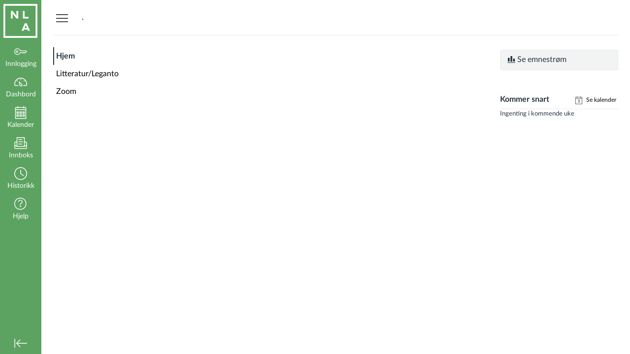

--- FILE ---
content_type: text/html; charset=utf-8
request_url: https://nla.instructure.com/courses/1275
body_size: 11126
content:
<!DOCTYPE html>
<html dir="ltr" lang="nb">
<head>
  <meta charset="utf-8">
  <meta name="viewport" content="width=device-width, initial-scale=1">
  <meta name="theme-color" content="#5ca361">
  
  <meta name="robots" content="noindex,nofollow" />
  <meta name="apple-itunes-app" content="app-id=480883488">
<link rel="manifest" href="/web-app-manifest/manifest.json">
  <meta name="sentry-trace" content="3d3401d452fb4642b9a0d7a4b308c812-a18bc0fdcbbd47f9-0"/>
  <title>Login</title>

  <link rel="preload" href="https://du11hjcvx0uqb.cloudfront.net/dist/fonts/lato/extended/Lato-Regular-bd03a2cc27.woff2" as="font" type="font/woff2" crossorigin="anonymous">
  <link rel="preload" href="https://du11hjcvx0uqb.cloudfront.net/dist/fonts/lato/extended/Lato-Bold-cccb897485.woff2" as="font" type="font/woff2" crossorigin="anonymous">
  <link rel="preload" href="https://du11hjcvx0uqb.cloudfront.net/dist/fonts/lato/extended/Lato-Italic-4eb103b4d1.woff2" as="font" type="font/woff2" crossorigin="anonymous">
  <link rel="stylesheet" href="https://du11hjcvx0uqb.cloudfront.net/dist/brandable_css/no_variables/bundles/fonts-eb4a10fb18.css" media="screen" />
  <link rel="stylesheet" href="https://du11hjcvx0uqb.cloudfront.net/dist/brandable_css/39bd426b2c1190711e9a0558f3a8af8e/variables-6ceabaf6137deaa1b310c07895491bdd.css" media="all" />
  <link rel="stylesheet" href="https://du11hjcvx0uqb.cloudfront.net/dist/brandable_css/new_styles_normal_contrast/bundles/common-1900227737.css" media="all" />
  <link rel="stylesheet" href="https://du11hjcvx0uqb.cloudfront.net/dist/brandable_css/new_styles_normal_contrast/bundles/dashboard-ef57d7396b.css" media="screen" />
  <link rel="stylesheet" href="https://du11hjcvx0uqb.cloudfront.net/dist/brandable_css/new_styles_normal_contrast/bundles/wiki_page-64d84d7ffb.css" media="screen" />
  <link rel="stylesheet" href="https://du11hjcvx0uqb.cloudfront.net/dist/brandable_css/new_styles_normal_contrast/bundles/tinymce-5fc893f669.css" media="screen" />
  <link rel="stylesheet" href="https://du11hjcvx0uqb.cloudfront.net/dist/brandable_css/new_styles_normal_contrast/bundles/course_show-23cd9e1560.css" media="screen" />
  <link rel="stylesheet" href="https://du11hjcvx0uqb.cloudfront.net/dist/brandable_css/no_variables/bundles/course_show_secondary-cdb1b416c5.css" media="screen" />
  <link rel="apple-touch-icon" href="https://du11hjcvx0uqb.cloudfront.net/dist/images/apple-touch-icon-585e5d997d.png" />
  <link rel="icon" type="image/x-icon" href="https://du11hjcvx0uqb.cloudfront.net/dist/images/favicon-e10d657a73.ico" />
  <link rel="alternate" type="application/atom+xml" title="Emne Atom-feed" href="/feeds/courses/course_N5x5EMU37RRcnCGZVcZ9HjZuKVCAsgerKcZHhhVm.atom" />
  <link rel="stylesheet" href="https://instructure-uploads-eu.s3.eu-west-1.amazonaws.com/account_108390000000000001/attachments/501701/dp.css" media="all" />
  
  <script>if (navigator.userAgent.match(/(MSIE|Trident\/)/)) location.replace('/ie-is-not-supported.html')</script>
  <script>
    INST = {"environment":"production","allowMediaComments":true,"kalturaSettings":{"domain":"eu.nv.instructuremedia.com","resource_domain":"eu.nv.instructuremedia.com","rtmp_domain":"dub.rtmp.instructuremedia.com","partner_id":"5","subpartner_id":"0","player_ui_conf":"0","kcw_ui_conf":"0","upload_ui_conf":"0","max_file_size_bytes":534773760,"do_analytics":false,"hide_rte_button":false,"js_uploader":true},"logPageViews":true,"editorButtons":[{"name":"Commons favoritter","id":1,"favorite":false,"url":"https://commons-fra-prod.instructure.com/api/lti/favorite-resources","icon_url":"https://commons-fra-prod.instructure.com/img/icon_commons.png","canvas_icon_class":null,"width":800,"height":400,"use_tray":true,"on_by_default":false,"description":"\u003cp\u003eFind and share course content\u003c/p\u003e\n"},{"name":"YouTube","id":6,"favorite":false,"url":"https://www.edu-apps.org/lti_public_resources/?tool_id=youtube","icon_url":"https://www.edu-apps.org/assets/lti_public_resources/youtube_icon.png","canvas_icon_class":null,"width":560,"height":600,"use_tray":false,"on_by_default":false,"description":"\u003cp\u003eSearch publicly available YouTube videos. A new icon will show up in your course rich editor letting you search YouTube and click to embed videos in your course material.\u003c/p\u003e\n"},{"name":"Office365","id":280,"favorite":false,"url":"https://office365-dub-prod.instructure.com/lti/rce-content-item","icon_url":"https://office365-dub-prod.instructure.com/images/office365_icon.png","canvas_icon_class":null,"width":900,"height":600,"use_tray":false,"on_by_default":false,"description":"\u003cp\u003eAllows you to pull in documents from Office 365 to Canvas\u003c/p\u003e\n"},{"name":"Interactive Content – H5P","id":318,"favorite":false,"url":"https://nla.h5p.com","icon_url":"https://nla.h5p.com/img/h5p-icon.png","canvas_icon_class":null,"width":800,"height":600,"use_tray":false,"on_by_default":false,"description":"\u003cp\u003eCreate, share and reuse interactive HTML5 content in your browser\u003c/p\u003e\n"},{"name":"Panopto Video","id":469,"favorite":false,"url":"https://nla.cloud.panopto.eu/Panopto/LTI/LTI.aspx","icon_url":"https://nla.cloud.panopto.eu/Panopto/images/panopto_logo_globe.png","canvas_icon_class":null,"width":900,"height":700,"use_tray":false,"on_by_default":false,"description":""},{"name":"FeedbackFruits","id":593,"favorite":false,"url":"https://api.feedbackfruits.com/v1/lti/launch","icon_url":"https://eu.feedbackfruits.com/assets/images/favicons/apple-touch-icon.png","canvas_icon_class":null,"width":1024,"height":768,"use_tray":false,"on_by_default":false,"description":"\u003cp\u003eTools to support teachers teaching\u003c/p\u003e\n"},{"name":"Upload / Embed Image","id":594,"favorite":false,"url":"https://uei.ciditools.com/","icon_url":"https://uei.ciditools.com/editorIcon.png","canvas_icon_class":null,"width":750,"height":600,"use_tray":false,"on_by_default":false,"description":"\u003cp\u003eDesignPLUS image upload and embed tool\u003c/p\u003e\n"}]};
    ENV = {"ASSET_HOST":"https://du11hjcvx0uqb.cloudfront.net","active_brand_config_json_url":"https://du11hjcvx0uqb.cloudfront.net/dist/brandable_css/39bd426b2c1190711e9a0558f3a8af8e/variables-6ceabaf6137deaa1b310c07895491bdd.json","active_brand_config":{"md5":"39bd426b2c1190711e9a0558f3a8af8e","variables":{"ic-brand-primary":"#5ca361","ic-link-color":"#000000","ic-brand-global-nav-bgd":"#5ca361","ic-brand-global-nav-menu-item__badge-bgd":"#5ca361","ic-brand-global-nav-logo-bgd":"#5ca361","ic-brand-header-image":"https://instructure-uploads-eu.s3.eu-west-1.amazonaws.com/account_108390000000000001/attachments/264627/NLA_logoKvadratiskCanvas2.png","ic-brand-watermark-opacity":"1","ic-brand-Login-body-bgd-color":"#5ca361","ic-brand-Login-logo":"https://instructure-uploads-eu.s3-eu-west-1.amazonaws.com/account_108390000000000001/attachments/54/NLA%20H%25C3%25B8gskolen_hvit2.png"},"share":false,"name":null,"created_at":"2024-06-26T09:08:54+02:00","js_overrides":"https://instructure-uploads-eu.s3.eu-west-1.amazonaws.com/account_108390000000000001/attachments/507216/dp.js","css_overrides":"https://instructure-uploads-eu.s3.eu-west-1.amazonaws.com/account_108390000000000001/attachments/501701/dp.css","mobile_js_overrides":"https://instructure-uploads-eu.s3.eu-west-1.amazonaws.com/account_108390000000000001/attachments/501702/dp_app.js","mobile_css_overrides":"https://instructure-uploads-eu.s3.eu-west-1.amazonaws.com/account_108390000000000001/attachments/501703/dp_app.css","parent_md5":null},"confetti_branding_enabled":false,"url_to_what_gets_loaded_inside_the_tinymce_editor_css":["https://du11hjcvx0uqb.cloudfront.net/dist/brandable_css/39bd426b2c1190711e9a0558f3a8af8e/variables-6ceabaf6137deaa1b310c07895491bdd.css","https://du11hjcvx0uqb.cloudfront.net/dist/brandable_css/new_styles_normal_contrast/bundles/what_gets_loaded_inside_the_tinymce_editor-a370c48efb.css","https://du11hjcvx0uqb.cloudfront.net/dist/brandable_css/no_variables/bundles/fonts-eb4a10fb18.css"],"url_for_high_contrast_tinymce_editor_css":["https://du11hjcvx0uqb.cloudfront.net/dist/brandable_css/default/variables-high_contrast-6ceabaf6137deaa1b310c07895491bdd.css","https://du11hjcvx0uqb.cloudfront.net/dist/brandable_css/new_styles_high_contrast/bundles/what_gets_loaded_inside_the_tinymce_editor-1d2c45ff3b.css","https://du11hjcvx0uqb.cloudfront.net/dist/brandable_css/no_variables/bundles/fonts-eb4a10fb18.css"],"captcha_site_key":"6LftyLgZAAAAAC10tel8XGucbApMIY8-uFB_yVcN","current_user_id":null,"current_user_global_id":null,"current_user_usage_metrics_id":null,"current_user_roles":null,"current_user_is_student":false,"current_user_types":null,"current_user_disabled_inbox":null,"current_user_visited_tabs":null,"discussions_reporting":true,"files_domain":"cluster93.canvas-user-content.com","group_information":null,"DOMAIN_ROOT_ACCOUNT_ID":"108390000000000001","DOMAIN_ROOT_ACCOUNT_UUID":"SVH6XJYnaUBbftL9OrEBwOTZTbspRZAHKhfHQbUt","CAREER_THEME_URL":null,"CAREER_DARK_THEME_URL":null,"k12":false,"help_link_name":"Hjelp","help_link_icon":"help","ADA_CHATBOT_ENABLED":false,"use_high_contrast":null,"auto_show_cc":null,"disable_celebrations":null,"disable_keyboard_shortcuts":null,"LTI_LAUNCH_FRAME_ALLOWANCES":["geolocation *","microphone *","camera *","midi *","encrypted-media *","autoplay *","clipboard-write *","display-capture *"],"DEEP_LINKING_POST_MESSAGE_ORIGIN":"https://nla.instructure.com","comment_library_suggestions_enabled":null,"SETTINGS":{"open_registration":false,"collapse_global_nav":null,"release_notes_badge_disabled":null,"can_add_pronouns":false,"show_sections_in_course_tray":true,"enable_content_a11y_checker":false,"suppress_assignments":false},"RAILS_ENVIRONMENT":"Production","IN_PACED_COURSE":false,"SENTRY_FRONTEND":{"dsn":"https://355a1d96717e4038ac25aa852fa79a8f@relay-dub.sentry.insops.net/388","org_slug":"instructure","base_url":"https://sentry.insops.net","normalized_route":"/courses/{id}","errors_sample_rate":"0.005","traces_sample_rate":"0.005","url_deny_pattern":"instructure-uploads.*amazonaws.com","revision":"canvas-lms@20260114.373"},"DATA_COLLECTION_ENDPOINT":"https://canvas-frontend-data-dub-prod.inscloudgate.net/submit","DOMAIN_ROOT_ACCOUNT_SFID":"001A000001MNrqs","DIRECT_SHARE_ENABLED":false,"CAN_VIEW_CONTENT_SHARES":null,"FEATURES":{"account_level_blackout_dates":false,"assignment_edit_placement_not_on_announcements":false,"a11y_checker_ai_generation":false,"block_content_editor_toolbar_reorder":false,"commons_new_quizzes":true,"consolidated_media_player":true,"courses_popout_sisid":true,"create_external_apps_side_tray_overrides":false,"dashboard_graphql_integration":false,"developer_key_user_agent_alert":true,"disallow_threaded_replies_fix_alert":true,"disallow_threaded_replies_manage":true,"discussion_ai_survey_link":false,"discussion_checkpoints":true,"discussion_permalink":true,"enhanced_course_creation_account_fetching":false,"explicit_latex_typesetting":false,"feature_flag_ui_sorting":true,"files_a11y_rewrite":true,"files_a11y_rewrite_toggle":true,"horizon_course_setting":false,"instui_for_import_page":true,"instui_header":false,"media_links_use_attachment_id":true,"multiselect_gradebook_filters":true,"new_quizzes_media_type":true,"new_quizzes_navigation_updates":true,"new_quizzes_surveys":true,"permanent_page_links":true,"rce_a11y_resize":true,"rce_find_replace":true,"render_both_to_do_lists":false,"scheduled_feedback_releases":true,"speedgrader_studio_media_capture":true,"student_access_token_management":true,"top_navigation_placement_a11y_fixes":true,"validate_call_to_action":false,"block_content_editor_ai_alt_text":true,"ux_list_concluded_courses_in_bp":false,"assign_to_in_edit_pages_rewrite":true,"account_level_mastery_scales":false,"ams_root_account_integration":false,"ams_enhanced_rubrics":false,"api_rate_limits":true,"buttons_and_icons_root_account":false,"canvas_apps_sub_account_access":false,"course_pace_allow_bulk_pace_assign":false,"course_pace_download_document":false,"course_pace_draft_state":false,"course_pace_pacing_status_labels":false,"course_pace_pacing_with_mastery_paths":false,"course_pace_time_selection":false,"course_pace_weighted_assignments":false,"course_paces_skip_selected_days":false,"create_course_subaccount_picker":true,"disable_iframe_sandbox_file_show":false,"extended_submission_state":false,"file_verifiers_for_quiz_links":true,"increased_top_nav_pane_size":true,"instui_nav":false,"login_registration_ui_identity":false,"lti_apps_page_ai_translation":true,"lti_apps_page_instructors":false,"lti_asset_processor":false,"lti_asset_processor_discussions":false,"lti_link_to_apps_from_developer_keys":false,"lti_registrations_discover_page":true,"lti_registrations_next":false,"lti_registrations_page":true,"lti_registrations_usage_data":true,"lti_registrations_usage_data_dev":false,"lti_registrations_usage_data_low_usage":false,"lti_registrations_usage_tab":false,"lti_toggle_placements":true,"mobile_offline_mode":true,"modules_requirements_allow_percentage":false,"non_scoring_rubrics":true,"open_tools_in_new_tab":true,"product_tours":true,"rce_lite_enabled_speedgrader_comments":true,"rce_transform_loaded_content":false,"react_discussions_post":true,"restrict_student_access":false,"rubric_criterion_range":true,"scheduled_page_publication":true,"send_usage_metrics":false,"top_navigation_placement":false,"youtube_migration":false,"widget_dashboard":false,"account_survey_notifications":true,"embedded_release_notes":true,"canvas_k6_theme":false,"lti_asset_processor_course":false,"new_math_equation_handling":true,"youtube_overlay":false,"rce_studio_embed_improvements":false},"current_user":{},"current_user_is_admin":false,"context_asset_string":"course_1275","ping_url":"https://nla.instructure.com/api/v1/courses/1275/ping","TIMEZONE":"Europe/Copenhagen","CONTEXT_TIMEZONE":"Europe/Copenhagen","LOCALES":["nb","en"],"BIGEASY_LOCALE":"nb_NO","FULLCALENDAR_LOCALE":"nb","MOMENT_LOCALE":"nb","rce_auto_save_max_age_ms":86400000,"K5_USER":false,"USE_CLASSIC_FONT":false,"K5_HOMEROOM_COURSE":false,"K5_SUBJECT_COURSE":false,"LOCALE_TRANSLATION_FILE":"https://du11hjcvx0uqb.cloudfront.net/dist/javascripts/translations/nb-322bc6adc8.json","ACCOUNT_ID":"2","horizon_course":false,"HORIZON_ACCOUNT":false,"current_context":{"id":"1275","name":"Login","type":"Course","url":"https://nla.instructure.com/courses/1275"},"NEW_USER_TUTORIALS":{"is_enabled":null},"NEW_USER_TUTORIALS_ENABLED_AT_ACCOUNT":{"is_enabled":null},"COURSE":{"id":"1275","long_name":"Login - .","pages_url":"https://nla.instructure.com/courses/1275/pages","is_student":false,"is_instructor":false,"is_published":true,"front_page_title":"Startside Canvas","default_view":"wiki"},"WIKI_RIGHTS":{"read":true},"PAGE_RIGHTS":{"read":true},"DEFAULT_EDITING_ROLES":"teachers","WIKI_PAGES_PATH":"/courses/1275/pages","COURSE_HOME":true,"COURSE_TITLE":"Login","WIKI_PAGE":{"url":"startside-canvas","title":"Startside Canvas","created_at":"2019-07-30T10:46:30+02:00","editing_roles":"teachers","page_id":"3496","last_edited_by":{"id":"4","anonymous_id":"4","display_name":"Tor Eirik Gjerde","avatar_image_url":"https://nla.instructure.com/images/thumbnails/618/ursfyEqSINH79LlmkcNiaGtn8wzR8xXZHKr1gycf","html_url":"https://nla.instructure.com/courses/1275/users/4","pronouns":null},"published":true,"hide_from_students":false,"front_page":true,"html_url":"https://nla.instructure.com/courses/1275/pages/startside-canvas","todo_date":null,"publish_at":null,"updated_at":"2025-08-12T11:27:01+02:00","locked_for_user":false,"body":"\u003clink rel=\"stylesheet\" href=\"https://instructure-uploads-eu.s3.eu-west-1.amazonaws.com/account_108390000000000001/attachments/501703/dp_app.css\"\u003e\u003ch2\u003eCanvas – læringsplattform for NLA\u003c/h2\u003e\n\u003ctable border=\"1\" cellspacing=\"0\" cellpadding=\"20\"\u003e\n\u003ctbody\u003e\n\u003ctr\u003e\n\u003ctd\u003e\u003ca href=\"https://nla.instructure.com/login/saml\"\u003e\u003cimg src=\"https://nla.instructure.com/courses/1275/files/42240/download?verifier=ZI2ONaGP1qE6l0QUzbg5aXnqSNOq5O27MWYDJHta\u0026amp;wrap=1\" alt=\"Feide\" width=\"178\" height=\"62\" data-api-returntype=\"File\" data-api-endpoint=\"https://nla.instructure.com/api/v1/courses/1275/files/42240\" loading=\"lazy\"\u003e\u003c/a\u003e\u003c/td\u003e\n\u003ctd\u003e\u003ca href=\"https://nla.instructure.com/login/saml\"\u003e\u003cstrong\u003eFeide login (standard valg) for \u003cspan style=\"color: #ff0000;\"\u003estudenter og ansatte\u003c/span\u003e\u003c/strong\u003e\u003c/a\u003e\u003cbr\u003e\u003ca href=\"https://nla.instructure.com/login/saml\"\u003eStudents and employees at NLA, or external Feide users.\u003c/a\u003e\u003c/td\u003e\n\u003c/tr\u003e\n\u003ctr\u003e\n\u003ctd\u003e\u003ca href=\"https://nla.instructure.com/login/canvas\"\u003eAlternative login\u003c/a\u003e\u003c/td\u003e\n\u003ctd\u003e\u003ca href=\"https://nla.instructure.com/login/canvas\"\u003e\u003cstrong\u003eAlternative login\u0026nbsp;\u003c/strong\u003e\u003c/a\u003e\u003cbr\u003e\u003ca href=\"https://nla.instructure.com/login/canvas\"\u003eLogin if you do not have a FEIDE user.\u003c/a\u003e\u003cbr\u003e\u003ca href=\"https://nla.instructure.com/login/canvas\"\u003eNote: This login does not give access to external tools (LTI) in Canvas that requires FEIDE.\u003c/a\u003e\u003cbr\u003e.\u003c/td\u003e\n\u003c/tr\u003e\n\u003c/tbody\u003e\n\u003c/table\u003e\n\u003cp\u003e\u0026nbsp;\u003c/p\u003e\n\u003cp\u003eExternal users\u003c/p\u003e\n\u003cul\u003e\n\u003cli\u003eAll external users: a user account must exist in NLA Canvas.\u003c/li\u003e\n\u003cli\u003eExternal Feide users: Select your own Feide institution, and log in with your local FEIDE username and password.\u003c/li\u003e\n\u003cli\u003eExternal users without a FEIDE account: Your email address is your username.\u003c/li\u003e\n\u003c/ul\u003e\n\u003ch3\u003eProblem med å logge inn?\u003c/h3\u003e\n\u003cp\u003e\u003cstrong\u003eStudenter og ansatte ved NLA Høgskolen\u003c/strong\u003e\u003cstrong\u003e\u003cbr\u003e\u003c/strong\u003eVelg \"Feide login\" når du skal logge inn på Canvas\u003cbr\u003eHar du glemt passordet til Canvas. Kan du \"\u003ca href=\"https://www.nla.no/for-studenter/verktoy-og-brukerstotte/\"\u003eklikke her for mer informasjon\u003c/a\u003e\"\u003c/p\u003e\n\u003cp\u003eBrukernavnet for studenter er studentnummeret og skal bestå av 6 siffer.\u003cbr\u003e\u003cspan style=\"color: #ff0000;\"\u003eDersom du ikke har aktivert brukerkonto se \u003ca class=\"inline_disabled\" href=\"https://www.nla.no/for-studenter/studiestart/sjekkliste-studiestart/\" target=\"_blank\"\u003esjekkliste\u003c/a\u003e for studiestart\u003c/span\u003e\u003ca href=\"https://srvbas.nla.no/\"\u003e.\u003cbr\u003e\u003c/a\u003eDet kan ta opptil 15 minutter fra du har satt passord til du kan logge inn på Canvas via Feide.\u003c/p\u003e\n\u003cp\u003e\u003cstrong\u003eAndre brukere\u003c/strong\u003e\u003cbr\u003ePraksislærere og andre som ikke har NLA konto. Velg \"Alternative login\" og login med brukernavn og passord du har fått tildelt.\u003c/p\u003e\n\u003cp\u003eTa kontakt med support@nla.no om du trenger hjelp for pålogging.\u0026nbsp; Tilgang til fag etc, ta kontakt med studieadministrasjonen på ditt studiested.\u003c/p\u003e\u003cscript src=\"https://instructure-uploads-eu.s3.eu-west-1.amazonaws.com/account_108390000000000001/attachments/501702/dp_app.js\"\u003e\u003c/script\u003e"},"WIKI_PAGE_REVISION":"17","WIKI_PAGE_SHOW_PATH":"/courses/1275/pages/startside-canvas","WIKI_PAGE_EDIT_PATH":"/courses/1275/pages/startside-canvas/edit","WIKI_PAGE_HISTORY_PATH":"/courses/1275/pages/startside-canvas/revisions","COURSE_ID":"1275","MODULES_PATH":"/courses/1275/modules","notices":[],"active_context_tab":"home"};
    BRANDABLE_CSS_HANDLEBARS_INDEX = [["new_styles_normal_contrast","new_styles_high_contrast","new_styles_normal_contrast_rtl","new_styles_high_contrast_rtl","new_styles_normal_contrast_dyslexic","new_styles_high_contrast_dyslexic","new_styles_normal_contrast_dyslexic_rtl","new_styles_high_contrast_dyslexic_rtl"],{"10":["908ffbc673",0,"d5c9044c6e",2,0,0,2,2],"15":["c8540c43a4",0,"0a2196be1d",2,0,0,2,2],"19":["df5777ed9c"],"61":["d5c4afc14e","ebb835cdef","384361a056","2e0ba247d5",0,1,2,3],"67":["db2aeb63d1",0,"32c90f1518",2,0,0,2,2],"71":["b848cc547a","83ae671549","d1c7bac7c6","0888a4a9e7",0,1,2,3],"06":["ba28819778",0,"96b99aafe5",2,0,0,2,2],"f0":["b349f31f5e",0,0,0,0,0,0,0],"c8":["aeda914f8b","c49cb30680","817080456d","ea2c01509e",0,1,2,3],"1e":["834e660fc6","35fd7c2fa0","99d344b95a","3de47096dc",0,1,2,3],"0c":["4dae5befd2",0,"c18876be89",2,0,0,2,2],"da":["b5a7f9cd8f","6e65f5abf7","773390ae11","6481b459be",0,1,2,3],"1d":["2128789890",0,"e568085637",2,0,0,2,2],"08":["64bff5a97d"],"e2":["79d37f210d"],"9f":["d39b291ba6",0,0,0,0,0,0,0],"2b":["20b6964699","b11dc54da6","62fe3ea30b","6bb4a7ae9e",0,1,2,3],"2c":["8a926fc28b",0,0,0,0,0,0,0],"c2":["6f2721ae01"],"9c":["c31821c764",0,"1693aba1da",2,0,0,2,2],"c5":["b5d5bef953","09b4a0b487","27a133737e","2098769aea",0,1,2,3],"f2":["51574f9b13"]}]
      REMOTES = {};
  </script>
  <script src="https://du11hjcvx0uqb.cloudfront.net/dist/brandable_css/39bd426b2c1190711e9a0558f3a8af8e/variables-6ceabaf6137deaa1b310c07895491bdd.js" defer="defer"></script>
  <script src="https://du11hjcvx0uqb.cloudfront.net/dist/timezone/Europe/Copenhagen-5fe65a2f13.js" defer="defer"></script>
  <script src="https://du11hjcvx0uqb.cloudfront.net/dist/timezone/Europe/Copenhagen-5fe65a2f13.js" defer="defer"></script>
  <script src="https://du11hjcvx0uqb.cloudfront.net/dist/timezone/nb_NO-82e57cdb6d.js" defer="defer"></script>
  <script src="https://du11hjcvx0uqb.cloudfront.net/dist/webpack-production/moment/locale/nb-chunk-629c47fdd2c76102.js" defer="defer"></script>
  <script src="https://du11hjcvx0uqb.cloudfront.net/dist/webpack-production/react-entry-4809e08e13f74ffa.js" crossorigin="anonymous" defer="defer"></script>
  <script src="https://du11hjcvx0uqb.cloudfront.net/dist/webpack-production/main-entry-15fc19c83a59dd1e.js" crossorigin="anonymous" defer="defer"></script>
<script>
//<![CDATA[
(window.bundles || (window.bundles = [])).push('wiki_page_show');
(window.bundles || (window.bundles = [])).push('course');
(window.bundles || (window.bundles = [])).push('course_show');
(window.bundles || (window.bundles = [])).push('course_show_secondary');
(window.bundles || (window.bundles = [])).push('navigation_header');
//]]>
</script>
  
</head>

<body class="with-left-side course-menu-expanded with-right-side padless-content pages home primary-nav-expanded full-width context-course_1275 responsive_student_grades_page">

<noscript>
  <div role="alert" class="ic-flash-static ic-flash-error">
    <div class="ic-flash__icon" aria-hidden="true">
      <i class="icon-warning"></i>
    </div>
    <h1>JavaScript må være aktivert for å få tilgang til denne siden.</h1>
  </div>
</noscript>




<div id="flash_message_holder"></div>
<div id="flash_screenreader_holder"></div>

<div id="application" class="ic-app ">
  




<header id="mobile-header" class="no-print">
  <button type="button" class="Button Button--icon-action-rev Button--large mobile-header-hamburger">
    <i class="icon-solid icon-hamburger"></i>
    <span id="mobileHeaderInboxUnreadBadge" class="menu-item__badge" style="min-width: 0; top: 12px; height: 12px; right: 6px; display:none;"></span>
    <span class="screenreader-only">Global navigasjonsmeny</span>
  </button>
  <div class="mobile-header-space"></div>
    <a class="mobile-header-title expandable" href="https://nla.instructure.com/courses/1275" role="button" aria-controls="mobileContextNavContainer">
      <div>.</div>
    </a>

  <div id="nutrition_facts_mobile_container"></div>


    <div class="mobile-header-space"></div>
    <button type="button" class="Button Button--icon-action-rev Button--large mobile-header-arrow" aria-label="Navigasjonsmeny">
      <i class="icon-arrow-open-down" id="mobileHeaderArrowIcon"></i>
    </button>
</header>
<nav id="mobileContextNavContainer"></nav>

<header id="header" class="ic-app-header no-print no-user" aria-label="Global overskrift">
  <a href="#content" id="skip_navigation_link">Gå til innhold</a>
  <div role="region" class="ic-app-header__main-navigation" aria-label="Global navigasjon">
      <div class="ic-app-header__logomark-container">
        <a href="https://nla.instructure.com/" class="ic-app-header__logomark">
          <span class="screenreader-only">Dashbord</span>
        </a>
      </div>
    <ul id="menu" class="ic-app-header__menu-list">
        <li class="menu-item ic-app-header__menu-list-item">
          <a id="global_nav_login_link" href="/login" class="ic-app-header__menu-list-link">
            <div class="menu-item-icon-container" aria-hidden="true">
              <svg xmlns="http://www.w3.org/2000/svg" class="ic-icon-svg ic-icon-svg--login" version="1.1" x="0" y="0" viewBox="241 -241 512 512" enable-background="new 241 -241 512 512" xml:space="preserve"><path d="M743.9 5.9l-35.7-35.7H492.9c-6.5-16.2-17.3-32-31.7-46.4 -50.4-50.4-132-50.4-182.4 0s-50.4 132.1 0 182.5 132 50.4 182.4 0c11.8-11.8 20.6-25.9 27-41.8H547L570.6 88l22.8-22.8L616.2 88 639 65.2 661.8 88l24.1-24.1 15.6-1.5 4.6-0.5L753 15 743.9 5.9 743.9 5.9zM694.4 37.1l-15.6 1.5 -4.6 0.5 -12.4 12.4 -12.9-12.9h-19.8l-12.9 12.9 -12.9-12.9h-19.8l-12.9 12.9 -12.9-12.9h-87.6l-2.9 8.8c-5.3 16-13.2 29.5-24.2 40.6 -40.3 40.3-105.6 40.3-145.9 0s-40.3-105.7 0-146 105.6-40.3 145.9 0c14.3 14.3 24.4 29.8 28.6 44.6l2.7 9.4h223.3l19 19L694.4 37.1 694.4 37.1zM322.3-16.2c-17.5 17.5-17.5 46 0 63.5 17.5 17.5 46 17.5 63.5 0 17.5-17.5 17.5-46 0-63.5C368.2-33.8 339.8-33.8 322.3-16.2L322.3-16.2zM367.6 29.1c-7.5 7.5-19.7 7.5-27.2 0 -7.5-7.5-7.5-19.7 0-27.2s19.7-7.5 27.2 0S375.2 21.6 367.6 29.1L367.6 29.1z"/></svg>

            </div>
            <div class="menu-item__text">
              Innlogging
            </div>
          </a>
        </li>
      <li class="ic-app-header__menu-list-item ">
        <a id="global_nav_dashboard_link" href="https://nla.instructure.com/" class="ic-app-header__menu-list-link">
          <div class="menu-item-icon-container" aria-hidden="true">
            <svg xmlns="http://www.w3.org/2000/svg" class="ic-icon-svg ic-icon-svg--dashboard" version="1.1" x="0" y="0" viewBox="0 0 280 200" enable-background="new 0 0 280 200" xml:space="preserve"><path d="M273.09,180.75H197.47V164.47h62.62A122.16,122.16,0,1,0,17.85,142a124,124,0,0,0,2,22.51H90.18v16.29H6.89l-1.5-6.22A138.51,138.51,0,0,1,1.57,142C1.57,65.64,63.67,3.53,140,3.53S278.43,65.64,278.43,142a137.67,137.67,0,0,1-3.84,32.57ZM66.49,87.63,50.24,71.38,61.75,59.86,78,76.12Zm147,0L202,76.12l16.25-16.25,11.51,11.51ZM131.85,53.82v-23h16.29v23Zm15.63,142.3a31.71,31.71,0,0,1-28-16.81c-6.4-12.08-15.73-72.29-17.54-84.25a8.15,8.15,0,0,1,13.58-7.2c8.88,8.21,53.48,49.72,59.88,61.81a31.61,31.61,0,0,1-27.9,46.45ZM121.81,116.2c4.17,24.56,9.23,50.21,12,55.49A15.35,15.35,0,1,0,161,157.3C158.18,152,139.79,133.44,121.81,116.2Z" /></svg>

          </div>
          <div class="menu-item__text">
            Dashbord
          </div>
        </a>
      </li>
      <li class="menu-item ic-app-header__menu-list-item ">
        <a id="global_nav_calendar_link" href="/calendar" class="ic-app-header__menu-list-link">
          <div class="menu-item-icon-container" aria-hidden="true">
            <svg xmlns="http://www.w3.org/2000/svg" class="ic-icon-svg ic-icon-svg--calendar" version="1.1" x="0" y="0" viewBox="0 0 280 280" enable-background="new 0 0 280 280" xml:space="preserve"><path d="M197.07,213.38h16.31V197.07H197.07Zm-16.31,16.31V180.76h48.92v48.92Zm-48.92-16.31h16.31V197.07H131.85Zm-16.31,16.31V180.76h48.92v48.92ZM66.62,213.38H82.93V197.07H66.62ZM50.32,229.68V180.76H99.24v48.92Zm146.75-81.53h16.31V131.85H197.07Zm-16.31,16.31V115.54h48.92v48.92Zm-48.92-16.31h16.31V131.85H131.85Zm-16.31,16.31V115.54h48.92v48.92ZM66.62,148.15H82.93V131.85H66.62ZM50.32,164.46V115.54H99.24v48.92ZM34,262.29H246V82.93H34ZM246,66.62V42.16A8.17,8.17,0,0,0,237.84,34H213.38v8.15a8.15,8.15,0,1,1-16.31,0V34H82.93v8.15a8.15,8.15,0,0,1-16.31,0V34H42.16A8.17,8.17,0,0,0,34,42.16V66.62Zm-8.15-48.92a24.49,24.49,0,0,1,24.46,24.46V278.6H17.71V42.16A24.49,24.49,0,0,1,42.16,17.71H66.62V9.55a8.15,8.15,0,0,1,16.31,0v8.15H197.07V9.55a8.15,8.15,0,1,1,16.31,0v8.15Z"/></svg>

          </div>
          <div class="menu-item__text">
            Kalender
          </div>
        </a>
      </li>
      <li class="menu-item ic-app-header__menu-list-item ">
      <!-- TODO: Add back global search when available -->
        <a id="global_nav_conversations_link" href="/conversations" class="ic-app-header__menu-list-link">
          <div class="menu-item-icon-container">
            <span aria-hidden="true"><svg xmlns="http://www.w3.org/2000/svg" class="ic-icon-svg ic-icon-svg--inbox" version="1.1" x="0" y="0" viewBox="0 0 280 280" enable-background="new 0 0 280 280" xml:space="preserve"><path d="M91.72,120.75h96.56V104.65H91.72Zm0,48.28h80.47V152.94H91.72Zm0-96.56h80.47V56.37H91.72Zm160.94,34.88H228.52V10.78h-177v96.56H27.34A24.17,24.17,0,0,0,3.2,131.48V244.14a24.17,24.17,0,0,0,24.14,24.14H252.66a24.17,24.17,0,0,0,24.14-24.14V131.48A24.17,24.17,0,0,0,252.66,107.34Zm0,16.09a8.06,8.06,0,0,1,8,8v51.77l-32.19,19.31V123.44ZM67.58,203.91v-177H212.42v177ZM27.34,123.44H51.48v79.13L19.29,183.26V131.48A8.06,8.06,0,0,1,27.34,123.44ZM252.66,252.19H27.34a8.06,8.06,0,0,1-8-8V202l30,18H230.75l30-18v42.12A8.06,8.06,0,0,1,252.66,252.19Z"/></svg>
</span>
            <span class="menu-item__badge"></span>
          </div>
          <div class="menu-item__text">
            Innboks
          </div>
        </a>
      </li>
        <li class="menu-item ic-app-header__menu-list-item" >
          <a id="global_nav_history_link" role="button" href="#" class="ic-app-header__menu-list-link">
            <div class="menu-item-icon-container" aria-hidden="true">
              <svg viewBox="0 0 1920 1920" class="ic-icon-svg menu-item__icon svg-icon-history" version="1.1" xmlns="http://www.w3.org/2000/svg">
    <path d="M960 112.941c-467.125 0-847.059 379.934-847.059 847.059 0 467.125 379.934 847.059 847.059 847.059 467.125 0 847.059-379.934 847.059-847.059 0-467.125-379.934-847.059-847.059-847.059M960 1920C430.645 1920 0 1489.355 0 960S430.645 0 960 0s960 430.645 960 960-430.645 960-960 960m417.905-575.955L903.552 988.28V395.34h112.941v536.47l429.177 321.77-67.765 90.465z" stroke="none" stroke-width="1" fill-rule="evenodd"/>
</svg>
            </div>
            <div class="menu-item__text">
              Historikk
            </div>
          </a>
        </li>
      <li class="ic-app-header__menu-list-item">
        <a id="global_nav_help_link" role="button" class="ic-app-header__menu-list-link" data-track-category="help system" data-track-label="help button" href="https://help.instructure.com">
          <div class="menu-item-icon-container" role="presentation">
              <svg xmlns="http://www.w3.org/2000/svg" class="ic-icon-svg menu-item__icon svg-icon-help" version="1.1" x="0" y="0" viewBox="0 0 200 200" enable-background="new 0 0 200 200" xml:space="preserve" fill="currentColor"><path d="M100,127.88A11.15,11.15,0,1,0,111.16,139,11.16,11.16,0,0,0,100,127.88Zm8.82-88.08a33.19,33.19,0,0,1,23.5,23.5,33.54,33.54,0,0,1-24,41.23,3.4,3.4,0,0,0-2.74,3.15v9.06H94.42v-9.06a14.57,14.57,0,0,1,11.13-14,22.43,22.43,0,0,0,13.66-10.27,22.73,22.73,0,0,0,2.31-17.37A21.92,21.92,0,0,0,106,50.59a22.67,22.67,0,0,0-19.68,3.88,22.18,22.18,0,0,0-8.65,17.64H66.54a33.25,33.25,0,0,1,13-26.47A33.72,33.72,0,0,1,108.82,39.8ZM100,5.2A94.8,94.8,0,1,0,194.8,100,94.91,94.91,0,0,0,100,5.2m0,178.45A83.65,83.65,0,1,1,183.65,100,83.73,83.73,0,0,1,100,183.65" transform="translate(-5.2 -5.2)"/></svg>

            <span class="menu-item__badge"></span>
          </div>
          <div class="menu-item__text">
            Hjelp
          </div>
</a>      </li>
    </ul>
  </div>
  <div class="ic-app-header__secondary-navigation">
    <ul class="ic-app-header__menu-list">
      <li class="menu-item ic-app-header__menu-list-item">
        <a
          id="primaryNavToggle"
          role="button"
          href="#"
          class="ic-app-header__menu-list-link ic-app-header__menu-list-link--nav-toggle"
          aria-label="Minimer global navigasjon"
          title="Minimer global navigasjon"
        >
          <div class="menu-item-icon-container" aria-hidden="true">
            <svg xmlns="http://www.w3.org/2000/svg" class="ic-icon-svg ic-icon-svg--navtoggle" version="1.1" x="0" y="0" width="40" height="32" viewBox="0 0 40 32" xml:space="preserve">
  <path d="M39.5,30.28V2.48H37.18v27.8Zm-4.93-13.9L22.17,4,20.53,5.61l9.61,9.61H.5v2.31H30.14l-9.61,9.61,1.64,1.64Z"/>
</svg>

          </div>
        </a>
      </li>
    </ul>
  </div>
  <div id="global_nav_tray_container"></div>
  <div id="global_nav_tour"></div>
</header>


  <div id="instructure_ajax_error_box">
    <div style="text-align: right; background-color: #fff;"><a href="#" class="close_instructure_ajax_error_box_link">Lukk</a></div>
    <iframe id="instructure_ajax_error_result" src="about:blank" style="border: 0;" title="Feil"></iframe>
  </div>

  <div id="wrapper" class="ic-Layout-wrapper">
        <div class="ic-app-nav-toggle-and-crumbs no-print">
            <button type="button" id="courseMenuToggle" class="Button Button--link ic-app-course-nav-toggle" aria-live="polite" aria-label="Skjul menyen for emner navigering">
              <i class="icon-hamburger" aria-hidden="true"></i>
            </button>

          <div class="ic-app-crumbs ic-app-crumbs-enhanced-rubrics">
              <nav id="breadcrumbs" role="navigation" aria-label="navigasjonssti"><ol><li class="home"><a href="/"><span class="ellipsible"><i class="icon-home"
   title="Mitt dashbord">
  <span class="screenreader-only">Mitt dashbord</span>
</i>
</span></a></li><li id="crumb_course_1275" aria-current="page"><a href="https://nla.instructure.com/courses/1275"><span class="ellipsible">.</span></a></li></ol></nav>
          </div>


          <div id="nutrition_facts_container"></div>
          <div class="right-of-crumbs right-of-crumbs-no-reverse">
              <div id="ai-information-mount"></div>
          </div>

        </div>
    <div id="main" class="ic-Layout-columns">
        <div class="ic-Layout-watermark" aria-hidden="true"></div>
        <div id="left-side"
          class="ic-app-course-menu ic-sticky-on list-view"
          style="display: block"
          >
          <div id="sticky-container" class="ic-sticky-frame">
            <nav role="navigation" aria-label="Emner-navigasjonsmeny"><ul id="section-tabs"><li class="section"><a href="/courses/1275" id="hjem-link" aria-current="page" class="home active">Hjem</a></li><li class="section"><a href="/courses/1275/external_tools/443" id="litteratur/leganto-link" class="context_external_tool_443">Litteratur/Leganto</a></li><li class="section"><a href="/courses/1275/external_tools/320" id="zoom-link" class="context_external_tool_320">Zoom</a></li></ul></nav>
          </div>
        </div>
      <div id="not_right_side" class="ic-app-main-content">
        <div id="content-wrapper" class="ic-Layout-contentWrapper">
          
          <div id="content" class="ic-Layout-contentMain" role="main">
            




<div id="course_home_content">
    <div id="wiki_page_show"></div>
</div>
<div id="wizard_box"></div>

          </div>
        </div>
        <div id="right-side-wrapper" class="ic-app-main-content__secondary">
          <aside id="right-side" role="complementary">
                
<div id="course_show_secondary">


  <div class="course-options">
    

    <a id="view_course_stream_btn" class="btn button-sidebar-wide" href="/courses/1275?view=feed">
      <i class="icon-stats"></i>
      Se emnestrøm
    </a>




    </div>




    
    

    &nbsp;
  </div>

        
<div class="events_list
  coming_up"
>
  <div class="h2 shared-space">
    <h2>Kommer snart</h2>
      <a
        class='event-list-view-calendar icon-calendar-day standalone-icon element_toggler_inst_focus_ring'
        href='https://nla.instructure.com/calendar?include_contexts=course_1275'
      >
        Se kalender
      </a>
  </div>
  <ul class="right-side-list events">
    <li>
      <small>
          Ingenting i kommende uke
      </small>
    </li>
  </ul>
</div>


          </aside>
        </div>
      </div>
    </div>
  </div>



    <div style="display:none;"><!-- Everything inside of this should always stay hidden -->
    </div>
  <div id='aria_alerts' class='hide-text affix' role="alert" aria-live="assertive"></div>
  <div id='StudentTray__Container'></div>
  <div id="react-router-portals"></div>


  

  <iframe src="https://sso.canvaslms.com/post_message_forwarding?rev=e6aca5e55d-de8233d392aa15f4&amp;token=eyJ0eXAiOiJKV1QiLCJhbGciOiJIUzUxMiJ9.eyJwYXJlbnRfZG9tYWluIjoibmxhLmluc3RydWN0dXJlLmNvbSJ9.lcG5tDr3qufqegtmF2JBWptJ42vVujW3OcJpVd9ToTTIFMlae9dBG7_P8MaRbUs5IIv38fMji_WgINrPm-_qLg" name="post_message_forwarding" title="post_message_forwarding" id="post_message_forwarding" sandbox="allow-scripts allow-same-origin" style="display:none;"></iframe>


  <script>
    Object.assign(
      ENV,
      {}
    )
  </script>

<script>
//<![CDATA[
(window.bundles || (window.bundles = [])).push('nav_tourpoints');
(window.bundles || (window.bundles = [])).push('inst_fs_service_worker');
//]]>
</script>
<script src="https://instructure-uploads-eu.s3.eu-west-1.amazonaws.com/account_108390000000000001/attachments/507216/dp.js" defer="defer"></script>


</div> <!-- #application -->
</body>
</html>


--- FILE ---
content_type: text/css; charset=utf-8
request_url: https://du11hjcvx0uqb.cloudfront.net/dist/brandable_css/39bd426b2c1190711e9a0558f3a8af8e/variables-6ceabaf6137deaa1b310c07895491bdd.css
body_size: 666
content:
:root {
        --ic-brand-primary-darkened-5: #589B5D;
--ic-brand-primary-darkened-10: #539358;
--ic-brand-primary-darkened-15: #4F8B53;
--ic-brand-primary-lightened-5: #64A768;
--ic-brand-primary-lightened-10: #6CAC70;
--ic-brand-primary-lightened-15: #74B078;
--ic-brand-button--primary-bgd-darkened-5: #589B5D;
--ic-brand-button--primary-bgd-darkened-15: #4F8B53;
--ic-brand-button--secondary-bgd-darkened-5: #26333D;
--ic-brand-button--secondary-bgd-darkened-15: #222E37;
--ic-brand-font-color-dark-lightened-15: #47535C;
--ic-brand-font-color-dark-lightened-28: #636D75;
--ic-link-color-darkened-10: #000000;
--ic-link-color-lightened-10: #191919;
--ic-brand-primary: #5ca361;
--ic-brand-font-color-dark: #273540;
--ic-link-color: #000000;
--ic-brand-button--primary-bgd: var(--ic-brand-primary);
--ic-brand-button--primary-text: #ffffff;
--ic-brand-button--secondary-bgd: #273540;
--ic-brand-button--secondary-text: #ffffff;
--ic-brand-global-nav-bgd: #5ca361;
--ic-brand-global-nav-ic-icon-svg-fill: #ffffff;
--ic-brand-global-nav-ic-icon-svg-fill--active: var(--ic-brand-primary);
--ic-brand-global-nav-menu-item__text-color: #ffffff;
--ic-brand-global-nav-menu-item__text-color--active: var(--ic-link-color);
--ic-brand-global-nav-avatar-border: #ffffff;
--ic-brand-global-nav-menu-item__badge-bgd: #5ca361;
--ic-brand-global-nav-menu-item__badge-bgd--active: var(--ic-brand-primary);
--ic-brand-global-nav-menu-item__badge-text: #000000;
--ic-brand-global-nav-menu-item__badge-text--active: #ffffff;
--ic-brand-global-nav-logo-bgd: #5ca361;
--ic-brand-header-image: url('https://instructure-uploads-eu.s3.eu-west-1.amazonaws.com/account_108390000000000001/attachments/264627/NLA_logoKvadratiskCanvas2.png');
--ic-brand-mobile-global-nav-logo: url('https://du11hjcvx0uqb.cloudfront.net/dist/images/mobile-global-nav-logo-aff8453309.svg');
--ic-brand-watermark: ;
--ic-brand-watermark-opacity: 1;
--ic-brand-favicon: url('https://du11hjcvx0uqb.cloudfront.net/dist/images/favicon-e10d657a73.ico');
--ic-brand-apple-touch-icon: url('https://du11hjcvx0uqb.cloudfront.net/dist/images/apple-touch-icon-585e5d997d.png');
--ic-brand-msapplication-tile-color: var(--ic-brand-primary);
--ic-brand-msapplication-tile-square: url('https://du11hjcvx0uqb.cloudfront.net/dist/images/windows-tile-eda8889e7b.png');
--ic-brand-msapplication-tile-wide: url('https://du11hjcvx0uqb.cloudfront.net/dist/images/windows-tile-wide-44d3cc1060.png');
--ic-brand-right-sidebar-logo: ;
--ic-brand-Login-body-bgd-color: #5ca361;
--ic-brand-Login-body-bgd-image: ;
--ic-brand-Login-body-bgd-shadow-color: #273540;
--ic-brand-Login-logo: url('https://instructure-uploads-eu.s3-eu-west-1.amazonaws.com/account_108390000000000001/attachments/54/NLA%20H%25C3%25B8gskolen_hvit2.png');
--ic-brand-Login-Content-bgd-color: none;
--ic-brand-Login-Content-border-color: none;
--ic-brand-Login-Content-inner-bgd: none;
--ic-brand-Login-Content-inner-border: none;
--ic-brand-Login-Content-inner-body-bgd: none;
--ic-brand-Login-Content-inner-body-border: none;
--ic-brand-Login-Content-label-text-color: #ffffff;
--ic-brand-Login-Content-password-text-color: #ffffff;
--ic-brand-Login-footer-link-color: #ffffff;
--ic-brand-Login-footer-link-color-hover: #ffffff;
--ic-brand-Login-instructure-logo: #ffffff;
      }

--- FILE ---
content_type: text/css
request_url: https://instructure-uploads-eu.s3.eu-west-1.amazonaws.com/account_108390000000000001/attachments/501701/dp.css
body_size: 167986
content:
/*********************************************************************/
/***** BEGIN DESIGNPLUS THEME IMPORT & CUSTOMIZATION  ****************/
/*********************************************************************/
/* Import statements need to be at the top of your CSS file */

/* For Main CSS files */
@import url(https://designplus.ciditools.com/css/content.css);
@import url(https://designplus.ciditools.com/css/editor.css);
/* For Mobile app CSS file */
/*@import url(https://designplus.ciditools.com/css/mobile.css);*/

:root {
    --dt-color-primary: #5CA361;
    --dt-color-primary-contrast: #000000;
    --dt-color-primary-dark-text: #427547;
    --dt-color-secondary: #455D58;
    --dt-color-secondary-contrast: #FFFFFF;
    --dt-color-secondary-dark-text: #455D58;
    --dt-color-accent: #333333;
    --dt-color-accent-contrast: #FFFFFF;
    --dt-color-accent-dark-text: #333333;
    --dt-color-gray: #CCCCCC;
    --dt-color-gray-contrast: #000000;
    --dt-color-gray-dark-text: #636363;
    --dt-color-white: #FFFFFF;
    --dt-color-white-contrast: #000000;
    --dt-color-white-dark-text: #707070;
}

/*********************************************************************/
/***** END DESIGNPLUS THEME IMPORT & CUSTOMIZATION   *****************/
/*********************************************************************/
/* Fjerner unÃ¸dvendige elementer fÃ¸r moduloversikten */
.hvl-student .context_module .requirements_message .pill {
    display: none !important;
}
.hvl-student .context_module  .icon-minimize.in_progress_icon {
  display: none !important;
}
/* Fjerner unÃ¸dvendige elementer fÃ¸r moduloversikten slutt */


/* Progresjonsbar start */
.mmooc-course-progress {
	display: none;	
}
.hvl-student .mmooc-progress-bar {
    background-color: #D8D8D8;
    border-radius: 5px;
    border-bottom: 1px solid #EBEBEB;
    box-shadow: inset 0 1px 1px 0 #A6A6A6;
	
}
.hvl-student .mmooc-progress-bar .mmooc-progress-bar-inner {
    border-radius: 5px;
    height: 9px;
    color: #fff;
    background-color: #00962b;
    text-align: right;
    border-bottom: 1px solid #7FA4AF;
    margin-bottom: -1px;
}
.hvl-student .mmooc-progress-bar-done .mmooc-progress-bar-inner {
    background-color: #00962b;
    border-bottom: 1px solid #F0FBF6;
}
.hvl-student .mmooc-course-progress {
    display: table;
	padding-left: 15px;
    padding-right: 15px;
    padding-top: 25px;
    height: 22px;
}
.hvl-student .mmooc-course-progress>div {
    display: table-row;
}
.hvl-student .mmooc-course-progress>div .mmooc-course-progress-label {
    display: table-cell;
    white-space: nowrap;
}
.hvl-student .mmooc-course-progress>div .mmooc-course-progress-bar {
    padding-left: 1em;
    display: table-cell;
    width: 100%
}
.mmooc-course-progress.display-none {
	display: none;	
}
/* Progresjonsbar slutt  */


/* Stilsetter moduloversikten */
.hvl-student .context_module .items li {
    min-height: 10px;
   /* margin-bottom: 5px !important;*/
}
.hvl-student .context_module .completed_item .ig-row.with-completion-requirements.ig-published {
    background-color: #f8fffa;
}
.hvl-student .ig-type-icon {
    background-color: #f5f5f5;
    border: 1px solid #C7CDD1;
    border-radius: 5px;
}
.hvl-student .completed_item .ig-type-icon {
    background-color: #00962b;
    border: 1px solid C7CDD1;
    border-radius: 5px;
    color: white;
}
.hvl-student .context_module .icon-check {
    color: #00962b;
}
.hvl-student .context_module .ig-row .module-item-status-icon .icon-mark-as-read {
    display: none;
}
/* Endrer font-farge pÃ¥ lenker for Ã¥ beholde god kontrast til bakgrunnen */
.hvl-student .external_url_link {
    color: #2D3B45;
    font-weight: 700;
}
/* Stilsetter moduloversikten slutt */

/*!
 * jQuery UI CSS Framework 1.12.1
 * http://jqueryui.com
 *
 * Copyright jQuery Foundation and other contributors
 * Released under the MIT license.
 * http://jquery.org/license
 *
 * http://api.jqueryui.com/category/theming/
 */
 
@charset "utf-8";
label[for=assignment_turnitin_enabled] { 
	opacity : .50;
	pointer-events: none }
a#advanced_turnitin_settings_link {display: none;} 
 

#course_sis_source_id, #course_enrollment_term_id { 
	opacity : .50;
	pointer-events: none }
	

 
.ui-draggable-handle {
	-ms-touch-action: none;
	touch-action: none;
}
/* Layout helpers
----------------------------------*/
.ui-helper-hidden {
	display: none;
}
.ui-helper-hidden-accessible {
	border: 0;
	clip: rect(0 0 0 0);
	height: 1px;
	margin: -1px;
	overflow: hidden;
	padding: 0;
	position: absolute;
	width: 1px;
}
.ui-helper-reset {
	margin: 0;
	padding: 0;
	border: 0;
	outline: 0;
	line-height: 1.3;
	text-decoration: none;
	font-size: 100%;
	list-style: none;
}
.ui-helper-clearfix:before,
.ui-helper-clearfix:after {
	content: "";
	display: table;
	border-collapse: collapse;
}
.ui-helper-clearfix:after {
	clear: both;
}
.ui-helper-zfix {
	width: 100%;
	height: 100%;
	top: 0;
	left: 0;
	position: absolute;
	opacity: 0;
	filter:Alpha(Opacity=0); /* support: IE8 */
}

.ui-front {
	z-index: 100;
}


/* Interaction Cues
----------------------------------*/
.ui-state-disabled {
	cursor: default !important;
	pointer-events: none;
}


/* Icons
----------------------------------*/
.ui-icon {
	display: inline-block;
	vertical-align: middle;
	margin-top: -.25em;
	position: relative;
	text-indent: -99999px;
	overflow: hidden;
	background-repeat: no-repeat;
}

.ui-widget-icon-block {
	left: 50%;
	margin-left: -8px;
	display: block;
}

/* Misc visuals
----------------------------------*/

/* Overlays */
.ui-widget-overlay {
	position: fixed;
	top: 0;
	left: 0;
	width: 100%;
	height: 100%;
}
.ui-resizable {
	position: relative;
}
.ui-resizable-handle {
	position: absolute;
	font-size: 0.1px;
	display: block;
	-ms-touch-action: none;
	touch-action: none;
}
.ui-resizable-disabled .ui-resizable-handle,
.ui-resizable-autohide .ui-resizable-handle {
	display: none;
}
.ui-resizable-n {
	cursor: n-resize;
	height: 7px;
	width: 100%;
	top: -5px;
	left: 0;
}
.ui-resizable-s {
	cursor: s-resize;
	height: 7px;
	width: 100%;
	bottom: -5px;
	left: 0;
}
.ui-resizable-e {
	cursor: e-resize;
	width: 7px;
	right: -5px;
	top: 0;
	height: 100%;
}
.ui-resizable-w {
	cursor: w-resize;
	width: 7px;
	left: -5px;
	top: 0;
	height: 100%;
}
.ui-resizable-se {
	cursor: se-resize;
	width: 12px;
	height: 12px;
	right: 1px;
	bottom: 1px;
}
.ui-resizable-sw {
	cursor: sw-resize;
	width: 9px;
	height: 9px;
	left: -5px;
	bottom: -5px;
}
.ui-resizable-nw {
	cursor: nw-resize;
	width: 9px;
	height: 9px;
	left: -5px;
	top: -5px;
}
.ui-resizable-ne {
	cursor: ne-resize;
	width: 9px;
	height: 9px;
	right: -5px;
	top: -5px;
}
.ui-selectable {
	-ms-touch-action: none;
	touch-action: none;
}
.ui-selectable-helper {
	position: absolute;
	z-index: 100;
	border: 1px dotted black;
}
.ui-sortable-handle {
	-ms-touch-action: none;
	touch-action: none;
}
.ui-accordion .ui-accordion-header {
	display: block;
	cursor: pointer;
	position: relative;
	margin: 2px 0 0 0;
	padding: .5em .5em .5em .7em;
	font-size: 100%;
}
.ui-accordion .ui-accordion-content {
	padding: 1em 2.2em;
	border-top: 0;
	overflow: auto;
}
.ui-autocomplete {
	position: absolute;
	top: 0;
	left: 0;
	cursor: default;
}
.ui-menu {
	list-style: none;
	padding: 0;
	margin: 0;
	display: block;
	outline: 0;
}
.ui-menu .ui-menu {
	position: absolute;
}
.ui-menu .ui-menu-item {
	margin: 0;
	cursor: pointer;
	/* support: IE10, see #8844 */
	list-style-image: url("[data-uri]");
}
.ui-menu .ui-menu-item-wrapper {
	position: relative;
	padding: 3px 1em 3px .4em;
}
.ui-menu .ui-menu-divider {
	margin: 5px 0;
	height: 0;
	font-size: 0;
	line-height: 0;
	border-width: 1px 0 0 0;
}
.ui-menu .ui-state-focus,
.ui-menu .ui-state-active {
	margin: -1px;
}

/* icon support */
.ui-menu-icons {
	position: relative;
}
.ui-menu-icons .ui-menu-item-wrapper {
	padding-left: 2em;
}

/* left-aligned */
.ui-menu .ui-icon {
	position: absolute;
	top: 0;
	bottom: 0;
	left: .2em;
	margin: auto 0;
}

/* right-aligned */
.ui-menu .ui-menu-icon {
	left: auto;
	right: 0;
}
.ui-button {
	padding: .4em 1em;
	display: inline-block;
	position: relative;
	line-height: normal;
	margin-right: .1em;
	cursor: pointer;
	vertical-align: middle;
	text-align: center;
	-webkit-user-select: none;
	-moz-user-select: none;
	-ms-user-select: none;
	user-select: none;

	/* Support: IE <= 11 */
	overflow: visible;
}

.ui-button,
.ui-button:link,
.ui-button:visited,
.ui-button:hover,
.ui-button:active {
	text-decoration: none;
}

/* to make room for the icon, a width needs to be set here */
.ui-button-icon-only {
	width: 2em;
	box-sizing: border-box;
	text-indent: -9999px;
	white-space: nowrap;
}

/* no icon support for input elements */
input.ui-button.ui-button-icon-only {
	text-indent: 0;
}

/* button icon element(s) */
.ui-button-icon-only .ui-icon {
	position: absolute;
	top: 50%;
	left: 50%;
	margin-top: -8px;
	margin-left: -8px;
}

.ui-button.ui-icon-notext .ui-icon {
	padding: 0;
	width: 2.1em;
	height: 2.1em;
	text-indent: -9999px;
	white-space: nowrap;

}

input.ui-button.ui-icon-notext .ui-icon {
	width: auto;
	height: auto;
	text-indent: 0;
	white-space: normal;
	padding: .4em 1em;
}

/* workarounds */
/* Support: Firefox 5 - 40 */
input.ui-button::-moz-focus-inner,
button.ui-button::-moz-focus-inner {
	border: 0;
	padding: 0;
}
.ui-controlgroup {
	vertical-align: middle;
	display: inline-block;
}
.ui-controlgroup > .ui-controlgroup-item {
	float: left;
	margin-left: 0;
	margin-right: 0;
}
.ui-controlgroup > .ui-controlgroup-item:focus,
.ui-controlgroup > .ui-controlgroup-item.ui-visual-focus {
	z-index: 9999;
}
.ui-controlgroup-vertical > .ui-controlgroup-item {
	display: block;
	float: none;
	width: 100%;
	margin-top: 0;
	margin-bottom: 0;
	text-align: left;
}
.ui-controlgroup-vertical .ui-controlgroup-item {
	box-sizing: border-box;
}
.ui-controlgroup .ui-controlgroup-label {
	padding: .4em 1em;
}
.ui-controlgroup .ui-controlgroup-label span {
	font-size: 80%;
}
.ui-controlgroup-horizontal .ui-controlgroup-label + .ui-controlgroup-item {
	border-left: none;
}
.ui-controlgroup-vertical .ui-controlgroup-label + .ui-controlgroup-item {
	border-top: none;
}
.ui-controlgroup-horizontal .ui-controlgroup-label.ui-widget-content {
	border-right: none;
}
.ui-controlgroup-vertical .ui-controlgroup-label.ui-widget-content {
	border-bottom: none;
}

/* Spinner specific style fixes */
.ui-controlgroup-vertical .ui-spinner-input {

	/* Support: IE8 only, Android < 4.4 only */
	width: 75%;
	width: calc( 100% - 2.4em );
}
.ui-controlgroup-vertical .ui-spinner .ui-spinner-up {
	border-top-style: solid;
}

.ui-checkboxradio-label .ui-icon-background {
	box-shadow: inset 1px 1px 1px #ccc;
	border-radius: .12em;
	border: none;
}
.ui-checkboxradio-radio-label .ui-icon-background {
	width: 16px;
	height: 16px;
	border-radius: 1em;
	overflow: visible;
	border: none;
}
.ui-checkboxradio-radio-label.ui-checkboxradio-checked .ui-icon,
.ui-checkboxradio-radio-label.ui-checkboxradio-checked:hover .ui-icon {
	background-image: none;
	width: 8px;
	height: 8px;
	border-width: 4px;
	border-style: solid;
}
.ui-checkboxradio-disabled {
	pointer-events: none;
}
.ui-datepicker {
	width: 17em;
	padding: .2em .2em 0;
	display: none;
}
.ui-datepicker .ui-datepicker-header {
	position: relative;
	padding: .2em 0;
}
.ui-datepicker .ui-datepicker-prev,
.ui-datepicker .ui-datepicker-next {
	position: absolute;
	top: 2px;
	width: 1.8em;
	height: 1.8em;
}
.ui-datepicker .ui-datepicker-prev-hover,
.ui-datepicker .ui-datepicker-next-hover {
	top: 1px;
}
.ui-datepicker .ui-datepicker-prev {
	left: 2px;
}
.ui-datepicker .ui-datepicker-next {
	right: 2px;
}
.ui-datepicker .ui-datepicker-prev-hover {
	left: 1px;
}
.ui-datepicker .ui-datepicker-next-hover {
	right: 1px;
}
.ui-datepicker .ui-datepicker-prev span,
.ui-datepicker .ui-datepicker-next span {
	display: block;
	position: absolute;
	left: 50%;
	margin-left: -8px;
	top: 50%;
	margin-top: -8px;
}
.ui-datepicker .ui-datepicker-title {
	margin: 0 2.3em;
	line-height: 1.8em;
	text-align: center;
}
.ui-datepicker .ui-datepicker-title select {
	font-size: 1em;
	margin: 1px 0;
}
.ui-datepicker select.ui-datepicker-month,
.ui-datepicker select.ui-datepicker-year {
	width: 45%;
}
.ui-datepicker table {
	width: 100%;
	font-size: .9em;
	border-collapse: collapse;
	margin: 0 0 .4em;
}
.ui-datepicker th {
	padding: .7em .3em;
	text-align: center;
	font-weight: bold;
	border: 0;
}
.ui-datepicker td {
	border: 0;
	padding: 1px;
}
.ui-datepicker td span,
.ui-datepicker td a {
	display: block;
	padding: .2em;
	text-align: right;
	text-decoration: none;
}
.ui-datepicker .ui-datepicker-buttonpane {
	background-image: none;
	margin: .7em 0 0 0;
	padding: 0 .2em;
	border-left: 0;
	border-right: 0;
	border-bottom: 0;
}
.ui-datepicker .ui-datepicker-buttonpane button {
	float: right;
	margin: .5em .2em .4em;
	cursor: pointer;
	padding: .2em .6em .3em .6em;
	width: auto;
	overflow: visible;
}
.ui-datepicker .ui-datepicker-buttonpane button.ui-datepicker-current {
	float: left;
}

/* with multiple calendars */
.ui-datepicker.ui-datepicker-multi {
	width: auto;
}
.ui-datepicker-multi .ui-datepicker-group {
	float: left;
}
.ui-datepicker-multi .ui-datepicker-group table {
	width: 95%;
	margin: 0 auto .4em;
}
.ui-datepicker-multi-2 .ui-datepicker-group {
	width: 50%;
}
.ui-datepicker-multi-3 .ui-datepicker-group {
	width: 33.3%;
}
.ui-datepicker-multi-4 .ui-datepicker-group {
	width: 25%;
}
.ui-datepicker-multi .ui-datepicker-group-last .ui-datepicker-header,
.ui-datepicker-multi .ui-datepicker-group-middle .ui-datepicker-header {
	border-left-width: 0;
}
.ui-datepicker-multi .ui-datepicker-buttonpane {
	clear: left;
}
.ui-datepicker-row-break {
	clear: both;
	width: 100%;
	font-size: 0;
}

/* RTL support */
.ui-datepicker-rtl {
	direction: rtl;
}
.ui-datepicker-rtl .ui-datepicker-prev {
	right: 2px;
	left: auto;
}
.ui-datepicker-rtl .ui-datepicker-next {
	left: 2px;
	right: auto;
}
.ui-datepicker-rtl .ui-datepicker-prev:hover {
	right: 1px;
	left: auto;
}
.ui-datepicker-rtl .ui-datepicker-next:hover {
	left: 1px;
	right: auto;
}
.ui-datepicker-rtl .ui-datepicker-buttonpane {
	clear: right;
}
.ui-datepicker-rtl .ui-datepicker-buttonpane button {
	float: left;
}
.ui-datepicker-rtl .ui-datepicker-buttonpane button.ui-datepicker-current,
.ui-datepicker-rtl .ui-datepicker-group {
	float: right;
}
.ui-datepicker-rtl .ui-datepicker-group-last .ui-datepicker-header,
.ui-datepicker-rtl .ui-datepicker-group-middle .ui-datepicker-header {
	border-right-width: 0;
	border-left-width: 1px;
}

/* Icons */
.ui-datepicker .ui-icon {
	display: block;
	text-indent: -99999px;
	overflow: hidden;
	background-repeat: no-repeat;
	left: .5em;
	top: .3em;
}
.ui-dialog {
	position: absolute;
	top: 0;
	left: 0;
	padding: .2em;
	outline: 0;
}
.ui-dialog .ui-dialog-titlebar {
	padding: .4em 1em;
	position: relative;
}
.ui-dialog .ui-dialog-title {
	float: left;
	margin: .1em 0;
	white-space: nowrap;
	width: 90%;
	overflow: hidden;
	text-overflow: ellipsis;
}
.ui-dialog .ui-dialog-titlebar-close {
	position: absolute;
	right: .3em;
	top: 50%;
	width: 20px;
	margin: -10px 0 0 0;
	padding: 1px;
	height: 20px;
}
.ui-dialog .ui-dialog-content {
	position: relative;
	border: 0;
	padding: .5em 1em;
	background: none;
	overflow: auto;
}
.ui-dialog .ui-dialog-buttonpane {
	text-align: left;
	border-width: 1px 0 0 0;
	background-image: none;
	margin-top: .5em;
	padding: .3em 1em .5em .4em;
}
.ui-dialog .ui-dialog-buttonpane .ui-dialog-buttonset {
	float: right;
}
.ui-dialog .ui-dialog-buttonpane button {
	margin: .5em .4em .5em 0;
	cursor: pointer;
}
.ui-dialog .ui-resizable-n {
	height: 2px;
	top: 0;
}
.ui-dialog .ui-resizable-e {
	width: 2px;
	right: 0;
}
.ui-dialog .ui-resizable-s {
	height: 2px;
	bottom: 0;
}
.ui-dialog .ui-resizable-w {
	width: 2px;
	left: 0;
}
.ui-dialog .ui-resizable-se,
.ui-dialog .ui-resizable-sw,
.ui-dialog .ui-resizable-ne,
.ui-dialog .ui-resizable-nw {
	width: 7px;
	height: 7px;
}
.ui-dialog .ui-resizable-se {
	right: 0;
	bottom: 0;
}
.ui-dialog .ui-resizable-sw {
	left: 0;
	bottom: 0;
}
.ui-dialog .ui-resizable-ne {
	right: 0;
	top: 0;
}
.ui-dialog .ui-resizable-nw {
	left: 0;
	top: 0;
}
.ui-draggable .ui-dialog-titlebar {
	cursor: move;
}
.ui-progressbar {
	height: 2em;
	text-align: left;
	overflow: hidden;
}
.ui-progressbar .ui-progressbar-value {
	margin: -1px;
	height: 100%;
}
.ui-progressbar .ui-progressbar-overlay {
	background: url("[data-uri]");
	height: 100%;
	filter: alpha(opacity=25); /* support: IE8 */
	opacity: 0.25;
}
.ui-progressbar-indeterminate .ui-progressbar-value {
	background-image: none;
}
.ui-selectmenu-menu {
	padding: 0;
	margin: 0;
	position: absolute;
	top: 0;
	left: 0;
	display: none;
}
.ui-selectmenu-menu .ui-menu {
	overflow: auto;
	overflow-x: hidden;
	padding-bottom: 1px;
}
.ui-selectmenu-menu .ui-menu .ui-selectmenu-optgroup {
	font-size: 1em;
	font-weight: bold;
	line-height: 1.5;
	padding: 2px 0.4em;
	margin: 0.5em 0 0 0;
	height: auto;
	border: 0;
}
.ui-selectmenu-open {
	display: block;
}
.ui-selectmenu-text {
	display: block;
	margin-right: 20px;
	overflow: hidden;
	text-overflow: ellipsis;
}
.ui-selectmenu-button.ui-button {
	text-align: left;
	white-space: nowrap;
	width: 14em;
}
.ui-selectmenu-icon.ui-icon {
	float: right;
	margin-top: 0;
}
.ui-slider {
	position: relative;
	text-align: left;
}
.ui-slider .ui-slider-handle {
	position: absolute;
	z-index: 2;
	width: 1.2em;
	height: 1.2em;
	cursor: default;
	-ms-touch-action: none;
	touch-action: none;
}
.ui-slider .ui-slider-range {
	position: absolute;
	z-index: 1;
	font-size: .7em;
	display: block;
	border: 0;
	background-position: 0 0;
}

/* support: IE8 - See #6727 */
.ui-slider.ui-state-disabled .ui-slider-handle,
.ui-slider.ui-state-disabled .ui-slider-range {
	filter: inherit;
}

.ui-slider-horizontal {
	height: .8em;
}
.ui-slider-horizontal .ui-slider-handle {
	top: -.3em;
	margin-left: -.6em;
}
.ui-slider-horizontal .ui-slider-range {
	top: 0;
	height: 100%;
}
.ui-slider-horizontal .ui-slider-range-min {
	left: 0;
}
.ui-slider-horizontal .ui-slider-range-max {
	right: 0;
}

.ui-slider-vertical {
	width: .8em;
	height: 100px;
}
.ui-slider-vertical .ui-slider-handle {
	left: -.3em;
	margin-left: 0;
	margin-bottom: -.6em;
}
.ui-slider-vertical .ui-slider-range {
	left: 0;
	width: 100%;
}
.ui-slider-vertical .ui-slider-range-min {
	bottom: 0;
}
.ui-slider-vertical .ui-slider-range-max {
	top: 0;
}
.ui-spinner {
	position: relative;
	display: inline-block;
	overflow: hidden;
	padding: 0;
	vertical-align: middle;
}
.ui-spinner-input {
	border: none;
	background: none;
	color: inherit;
	padding: .222em 0;
	margin: .2em 0;
	vertical-align: middle;
	margin-left: .4em;
	margin-right: 2em;
}
.ui-spinner-button {
	width: 1.6em;
	height: 50%;
	font-size: .5em;
	padding: 0;
	margin: 0;
	text-align: center;
	position: absolute;
	cursor: default;
	display: block;
	overflow: hidden;
	right: 0;
}
/* more specificity required here to override default borders */
.ui-spinner a.ui-spinner-button {
	border-top-style: none;
	border-bottom-style: none;
	border-right-style: none;
}
.ui-spinner-up {
	top: 0;
}
.ui-spinner-down {
	bottom: 0;
}
.ui-tabs {
	position: relative;/* position: relative prevents IE scroll bug (element with position: relative inside container with overflow: auto appear as "fixed") */
	padding: .2em;
}
.ui-tabs .ui-tabs-nav {
	margin: 0;
	padding: .2em .2em 0;
}
.ui-tabs .ui-tabs-nav li {
	list-style: none;
	float: left;
	position: relative;
	top: 0;
	margin: 1px .2em 0 0;
	border-bottom-width: 0;
	padding: 0;
	white-space: nowrap;
}
.ui-tabs .ui-tabs-nav .ui-tabs-anchor {
	float: left;
	padding: .5em 1em;
	text-decoration: none;
}
.ui-tabs .ui-tabs-nav li.ui-tabs-active {
	margin-bottom: -1px;
	padding-bottom: 1px;
}
.ui-tabs .ui-tabs-nav li.ui-tabs-active .ui-tabs-anchor,
.ui-tabs .ui-tabs-nav li.ui-state-disabled .ui-tabs-anchor,
.ui-tabs .ui-tabs-nav li.ui-tabs-loading .ui-tabs-anchor {
	cursor: text;
}
.ui-tabs-collapsible .ui-tabs-nav li.ui-tabs-active .ui-tabs-anchor {
	cursor: pointer;
}
.ui-tabs .ui-tabs-panel {
	display: block;
	border-width: 0;
	padding: 1em 1.4em;
	background: none;
}
.ui-tooltip {
	padding: 8px;
	position: absolute;
	z-index: 9999;
	max-width: 300px;
}
body .ui-tooltip {
	border-width: 2px;
}
/*! jQuery UI - v1.12.1 - 2019-04-07
* http://jqueryui.com
* Includes: draggable.css, core.css, resizable.css, selectable.css, sortable.css, accordion.css, autocomplete.css, menu.css, button.css, controlgroup.css, checkboxradio.css, datepicker.css, dialog.css, progressbar.css, selectmenu.css, slider.css, spinner.css, tabs.css, tooltip.css, theme.css
* To view and modify this theme, visit http://jqueryui.com/themeroller/?scope=&folderName=base&cornerRadiusShadow=8px&offsetLeftShadow=0px&offsetTopShadow=0px&thicknessShadow=5px&opacityShadow=30&bgImgOpacityShadow=0&bgTextureShadow=flat&bgColorShadow=666666&opacityOverlay=30&bgImgOpacityOverlay=0&bgTextureOverlay=flat&bgColorOverlay=aaaaaa&iconColorError=cc0000&fcError=5f3f3f&borderColorError=f1a899&bgTextureError=flat&bgColorError=fddfdf&iconColorHighlight=777620&fcHighlight=777620&borderColorHighlight=dad55e&bgTextureHighlight=flat&bgColorHighlight=fffa90&iconColorActive=ffffff&fcActive=ffffff&borderColorActive=003eff&bgTextureActive=flat&bgColorActive=007fff&iconColorHover=555555&fcHover=2b2b2b&borderColorHover=cccccc&bgTextureHover=flat&bgColorHover=ededed&iconColorDefault=777777&fcDefault=454545&borderColorDefault=c5c5c5&bgTextureDefault=flat&bgColorDefault=f6f6f6&iconColorContent=444444&fcContent=333333&borderColorContent=dddddd&bgTextureContent=flat&bgColorContent=ffffff&iconColorHeader=444444&fcHeader=333333&borderColorHeader=dddddd&bgTextureHeader=flat&bgColorHeader=e9e9e9&cornerRadius=3px&fwDefault=normal&fsDefault=1em&ffDefault=Arial%2CHelvetica%2Csans-serif
* Copyright jQuery Foundation and other contributors; Licensed MIT */

.ui-draggable-handle {
	-ms-touch-action: none;
	touch-action: none;
}
/* Layout helpers
----------------------------------*/
.ui-helper-hidden {
	display: none;
}
.ui-helper-hidden-accessible {
	border: 0;
	clip: rect(0 0 0 0);
	height: 1px;
	margin: -1px;
	overflow: hidden;
	padding: 0;
	position: absolute;
	width: 1px;
}
.ui-helper-reset {
	margin: 0;
	padding: 0;
	border: 0;
	outline: 0;
	line-height: 1.3;
	text-decoration: none;
	font-size: 100%;
	list-style: none;
}
.ui-helper-clearfix:before,
.ui-helper-clearfix:after {
	content: "";
	display: table;
	border-collapse: collapse;
}
.ui-helper-clearfix:after {
	clear: both;
}
.ui-helper-zfix {
	width: 100%;
	height: 100%;
	top: 0;
	left: 0;
	position: absolute;
	opacity: 0;
	filter:Alpha(Opacity=0); /* support: IE8 */
}

.ui-front {
	z-index: 100;
}


/* Interaction Cues
----------------------------------*/
.ui-state-disabled {
	cursor: default !important;
	pointer-events: none;
}


/* Icons
----------------------------------*/
.ui-icon {
	display: inline-block;
	vertical-align: middle;
	margin-top: -.25em;
	position: relative;
	text-indent: -99999px;
	overflow: hidden;
	background-repeat: no-repeat;
}

.ui-widget-icon-block {
	left: 50%;
	margin-left: -8px;
	display: block;
}

/* Misc visuals
----------------------------------*/

/* Overlays */
.ui-widget-overlay {
	position: fixed;
	top: 0;
	left: 0;
	width: 100%;
	height: 100%;
}
.ui-resizable {
	position: relative;
}
.ui-resizable-handle {
	position: absolute;
	font-size: 0.1px;
	display: block;
	-ms-touch-action: none;
	touch-action: none;
}
.ui-resizable-disabled .ui-resizable-handle,
.ui-resizable-autohide .ui-resizable-handle {
	display: none;
}
.ui-resizable-n {
	cursor: n-resize;
	height: 7px;
	width: 100%;
	top: -5px;
	left: 0;
}
.ui-resizable-s {
	cursor: s-resize;
	height: 7px;
	width: 100%;
	bottom: -5px;
	left: 0;
}
.ui-resizable-e {
	cursor: e-resize;
	width: 7px;
	right: -5px;
	top: 0;
	height: 100%;
}
.ui-resizable-w {
	cursor: w-resize;
	width: 7px;
	left: -5px;
	top: 0;
	height: 100%;
}
.ui-resizable-se {
	cursor: se-resize;
	width: 12px;
	height: 12px;
	right: 1px;
	bottom: 1px;
}
.ui-resizable-sw {
	cursor: sw-resize;
	width: 9px;
	height: 9px;
	left: -5px;
	bottom: -5px;
}
.ui-resizable-nw {
	cursor: nw-resize;
	width: 9px;
	height: 9px;
	left: -5px;
	top: -5px;
}
.ui-resizable-ne {
	cursor: ne-resize;
	width: 9px;
	height: 9px;
	right: -5px;
	top: -5px;
}
.ui-selectable {
	-ms-touch-action: none;
	touch-action: none;
}
.ui-selectable-helper {
	position: absolute;
	z-index: 100;
	border: 1px dotted black;
}
.ui-sortable-handle {
	-ms-touch-action: none;
	touch-action: none;
}
.ui-accordion .ui-accordion-header {
	display: block;
	cursor: pointer;
	position: relative;
	margin: 2px 0 0 0;
	padding: .5em .5em .5em .7em;
	font-size: 100%;
}
.ui-accordion .ui-accordion-content {
	padding: 1em 2.2em;
	border-top: 0;
	overflow: auto;
}
.ui-autocomplete {
	position: absolute;
	top: 0;
	left: 0;
	cursor: default;
}
.ui-menu {
	list-style: none;
	padding: 0;
	margin: 0;
	display: block;
	outline: 0;
}
.ui-menu .ui-menu {
	position: absolute;
}
.ui-menu .ui-menu-item {
	margin: 0;
	cursor: pointer;
	/* support: IE10, see #8844 */
	list-style-image: url("[data-uri]");
}
.ui-menu .ui-menu-item-wrapper {
	position: relative;
	padding: 3px 1em 3px .4em;
}
.ui-menu .ui-menu-divider {
	margin: 5px 0;
	height: 0;
	font-size: 0;
	line-height: 0;
	border-width: 1px 0 0 0;
}
.ui-menu .ui-state-focus,
.ui-menu .ui-state-active {
	margin: -1px;
}

/* icon support */
.ui-menu-icons {
	position: relative;
}
.ui-menu-icons .ui-menu-item-wrapper {
	padding-left: 2em;
}

/* left-aligned */
.ui-menu .ui-icon {
	position: absolute;
	top: 0;
	bottom: 0;
	left: .2em;
	margin: auto 0;
}

/* right-aligned */
.ui-menu .ui-menu-icon {
	left: auto;
	right: 0;
}
.ui-button {
	padding: .4em 1em;
	display: inline-block;
	position: relative;
	line-height: normal;
	margin-right: .1em;
	cursor: pointer;
	vertical-align: middle;
	text-align: center;
	-webkit-user-select: none;
	-moz-user-select: none;
	-ms-user-select: none;
	user-select: none;

	/* Support: IE <= 11 */
	overflow: visible;
}

.ui-button,
.ui-button:link,
.ui-button:visited,
.ui-button:hover,
.ui-button:active {
	text-decoration: none;
}

/* to make room for the icon, a width needs to be set here */
.ui-button-icon-only {
	width: 2em;
	box-sizing: border-box;
	text-indent: -9999px;
	white-space: nowrap;
}

/* no icon support for input elements */
input.ui-button.ui-button-icon-only {
	text-indent: 0;
}

/* button icon element(s) */
.ui-button-icon-only .ui-icon {
	position: absolute;
	top: 50%;
	left: 50%;
	margin-top: -8px;
	margin-left: -8px;
}

.ui-button.ui-icon-notext .ui-icon {
	padding: 0;
	width: 2.1em;
	height: 2.1em;
	text-indent: -9999px;
	white-space: nowrap;

}

input.ui-button.ui-icon-notext .ui-icon {
	width: auto;
	height: auto;
	text-indent: 0;
	white-space: normal;
	padding: .4em 1em;
}

/* workarounds */
/* Support: Firefox 5 - 40 */
input.ui-button::-moz-focus-inner,
button.ui-button::-moz-focus-inner {
	border: 0;
	padding: 0;
}
.ui-controlgroup {
	vertical-align: middle;
	display: inline-block;
}
.ui-controlgroup > .ui-controlgroup-item {
	float: left;
	margin-left: 0;
	margin-right: 0;
}
.ui-controlgroup > .ui-controlgroup-item:focus,
.ui-controlgroup > .ui-controlgroup-item.ui-visual-focus {
	z-index: 9999;
}
.ui-controlgroup-vertical > .ui-controlgroup-item {
	display: block;
	float: none;
	width: 100%;
	margin-top: 0;
	margin-bottom: 0;
	text-align: left;
}
.ui-controlgroup-vertical .ui-controlgroup-item {
	box-sizing: border-box;
}
.ui-controlgroup .ui-controlgroup-label {
	padding: .4em 1em;
}
.ui-controlgroup .ui-controlgroup-label span {
	font-size: 80%;
}
.ui-controlgroup-horizontal .ui-controlgroup-label + .ui-controlgroup-item {
	border-left: none;
}
.ui-controlgroup-vertical .ui-controlgroup-label + .ui-controlgroup-item {
	border-top: none;
}
.ui-controlgroup-horizontal .ui-controlgroup-label.ui-widget-content {
	border-right: none;
}
.ui-controlgroup-vertical .ui-controlgroup-label.ui-widget-content {
	border-bottom: none;
}

/* Spinner specific style fixes */
.ui-controlgroup-vertical .ui-spinner-input {

	/* Support: IE8 only, Android < 4.4 only */
	width: 75%;
	width: calc( 100% - 2.4em );
}
.ui-controlgroup-vertical .ui-spinner .ui-spinner-up {
	border-top-style: solid;
}

.ui-checkboxradio-label .ui-icon-background {
	box-shadow: inset 1px 1px 1px #ccc;
	border-radius: .12em;
	border: none;
}
.ui-checkboxradio-radio-label .ui-icon-background {
	width: 16px;
	height: 16px;
	border-radius: 1em;
	overflow: visible;
	border: none;
}
.ui-checkboxradio-radio-label.ui-checkboxradio-checked .ui-icon,
.ui-checkboxradio-radio-label.ui-checkboxradio-checked:hover .ui-icon {
	background-image: none;
	width: 8px;
	height: 8px;
	border-width: 4px;
	border-style: solid;
}
.ui-checkboxradio-disabled {
	pointer-events: none;
}
.ui-datepicker {
	width: 17em;
	padding: .2em .2em 0;
	display: none;
}
.ui-datepicker .ui-datepicker-header {
	position: relative;
	padding: .2em 0;
}
.ui-datepicker .ui-datepicker-prev,
.ui-datepicker .ui-datepicker-next {
	position: absolute;
	top: 2px;
	width: 1.8em;
	height: 1.8em;
}
.ui-datepicker .ui-datepicker-prev-hover,
.ui-datepicker .ui-datepicker-next-hover {
	top: 1px;
}
.ui-datepicker .ui-datepicker-prev {
	left: 2px;
}
.ui-datepicker .ui-datepicker-next {
	right: 2px;
}
.ui-datepicker .ui-datepicker-prev-hover {
	left: 1px;
}
.ui-datepicker .ui-datepicker-next-hover {
	right: 1px;
}
.ui-datepicker .ui-datepicker-prev span,
.ui-datepicker .ui-datepicker-next span {
	display: block;
	position: absolute;
	left: 50%;
	margin-left: -8px;
	top: 50%;
	margin-top: -8px;
}
.ui-datepicker .ui-datepicker-title {
	margin: 0 2.3em;
	line-height: 1.8em;
	text-align: center;
}
.ui-datepicker .ui-datepicker-title select {
	font-size: 1em;
	margin: 1px 0;
}
.ui-datepicker select.ui-datepicker-month,
.ui-datepicker select.ui-datepicker-year {
	width: 45%;
}
.ui-datepicker table {
	width: 100%;
	font-size: .9em;
	border-collapse: collapse;
	margin: 0 0 .4em;
}
.ui-datepicker th {
	padding: .7em .3em;
	text-align: center;
	font-weight: bold;
	border: 0;
}
.ui-datepicker td {
	border: 0;
	padding: 1px;
}
.ui-datepicker td span,
.ui-datepicker td a {
	display: block;
	padding: .2em;
	text-align: right;
	text-decoration: none;
}
.ui-datepicker .ui-datepicker-buttonpane {
	background-image: none;
	margin: .7em 0 0 0;
	padding: 0 .2em;
	border-left: 0;
	border-right: 0;
	border-bottom: 0;
}
.ui-datepicker .ui-datepicker-buttonpane button {
	float: right;
	margin: .5em .2em .4em;
	cursor: pointer;
	padding: .2em .6em .3em .6em;
	width: auto;
	overflow: visible;
}
.ui-datepicker .ui-datepicker-buttonpane button.ui-datepicker-current {
	float: left;
}

/* with multiple calendars */
.ui-datepicker.ui-datepicker-multi {
	width: auto;
}
.ui-datepicker-multi .ui-datepicker-group {
	float: left;
}
.ui-datepicker-multi .ui-datepicker-group table {
	width: 95%;
	margin: 0 auto .4em;
}
.ui-datepicker-multi-2 .ui-datepicker-group {
	width: 50%;
}
.ui-datepicker-multi-3 .ui-datepicker-group {
	width: 33.3%;
}
.ui-datepicker-multi-4 .ui-datepicker-group {
	width: 25%;
}
.ui-datepicker-multi .ui-datepicker-group-last .ui-datepicker-header,
.ui-datepicker-multi .ui-datepicker-group-middle .ui-datepicker-header {
	border-left-width: 0;
}
.ui-datepicker-multi .ui-datepicker-buttonpane {
	clear: left;
}
.ui-datepicker-row-break {
	clear: both;
	width: 100%;
	font-size: 0;
}

/* RTL support */
.ui-datepicker-rtl {
	direction: rtl;
}
.ui-datepicker-rtl .ui-datepicker-prev {
	right: 2px;
	left: auto;
}
.ui-datepicker-rtl .ui-datepicker-next {
	left: 2px;
	right: auto;
}
.ui-datepicker-rtl .ui-datepicker-prev:hover {
	right: 1px;
	left: auto;
}
.ui-datepicker-rtl .ui-datepicker-next:hover {
	left: 1px;
	right: auto;
}
.ui-datepicker-rtl .ui-datepicker-buttonpane {
	clear: right;
}
.ui-datepicker-rtl .ui-datepicker-buttonpane button {
	float: left;
}
.ui-datepicker-rtl .ui-datepicker-buttonpane button.ui-datepicker-current,
.ui-datepicker-rtl .ui-datepicker-group {
	float: right;
}
.ui-datepicker-rtl .ui-datepicker-group-last .ui-datepicker-header,
.ui-datepicker-rtl .ui-datepicker-group-middle .ui-datepicker-header {
	border-right-width: 0;
	border-left-width: 1px;
}

/* Icons */
.ui-datepicker .ui-icon {
	display: block;
	text-indent: -99999px;
	overflow: hidden;
	background-repeat: no-repeat;
	left: .5em;
	top: .3em;
}
.ui-dialog {
	position: absolute;
	top: 0;
	left: 0;
	padding: .2em;
	outline: 0;
}
.ui-dialog .ui-dialog-titlebar {
	padding: .4em 1em;
	position: relative;
}
.ui-dialog .ui-dialog-title {
	float: left;
	margin: .1em 0;
	white-space: nowrap;
	width: 90%;
	overflow: hidden;
	text-overflow: ellipsis;
}
.ui-dialog .ui-dialog-titlebar-close {
	position: absolute;
	right: .3em;
	top: 50%;
	width: 20px;
	margin: -10px 0 0 0;
	padding: 1px;
	height: 20px;
}
.ui-dialog .ui-dialog-content {
	position: relative;
	border: 0;
	padding: .5em 1em;
	background: none;
	overflow: auto;
}
.ui-dialog .ui-dialog-buttonpane {
	text-align: left;
	border-width: 1px 0 0 0;
	background-image: none;
	margin-top: .5em;
	padding: .3em 1em .5em .4em;
}
.ui-dialog .ui-dialog-buttonpane .ui-dialog-buttonset {
	float: right;
}
.ui-dialog .ui-dialog-buttonpane button {
	margin: .5em .4em .5em 0;
	cursor: pointer;
}
.ui-dialog .ui-resizable-n {
	height: 2px;
	top: 0;
}
.ui-dialog .ui-resizable-e {
	width: 2px;
	right: 0;
}
.ui-dialog .ui-resizable-s {
	height: 2px;
	bottom: 0;
}
.ui-dialog .ui-resizable-w {
	width: 2px;
	left: 0;
}
.ui-dialog .ui-resizable-se,
.ui-dialog .ui-resizable-sw,
.ui-dialog .ui-resizable-ne,
.ui-dialog .ui-resizable-nw {
	width: 7px;
	height: 7px;
}
.ui-dialog .ui-resizable-se {
	right: 0;
	bottom: 0;
}
.ui-dialog .ui-resizable-sw {
	left: 0;
	bottom: 0;
}
.ui-dialog .ui-resizable-ne {
	right: 0;
	top: 0;
}
.ui-dialog .ui-resizable-nw {
	left: 0;
	top: 0;
}
.ui-draggable .ui-dialog-titlebar {
	cursor: move;
}
.ui-progressbar {
	height: 2em;
	text-align: left;
	overflow: hidden;
}
.ui-progressbar .ui-progressbar-value {
	margin: -1px;
	height: 100%;
}
.ui-progressbar .ui-progressbar-overlay {
	background: url("[data-uri]");
	height: 100%;
	filter: alpha(opacity=25); /* support: IE8 */
	opacity: 0.25;
}
.ui-progressbar-indeterminate .ui-progressbar-value {
	background-image: none;
}
.ui-selectmenu-menu {
	padding: 0;
	margin: 0;
	position: absolute;
	top: 0;
	left: 0;
	display: none;
}
.ui-selectmenu-menu .ui-menu {
	overflow: auto;
	overflow-x: hidden;
	padding-bottom: 1px;
}
.ui-selectmenu-menu .ui-menu .ui-selectmenu-optgroup {
	font-size: 1em;
	font-weight: bold;
	line-height: 1.5;
	padding: 2px 0.4em;
	margin: 0.5em 0 0 0;
	height: auto;
	border: 0;
}
.ui-selectmenu-open {
	display: block;
}
.ui-selectmenu-text {
	display: block;
	margin-right: 20px;
	overflow: hidden;
	text-overflow: ellipsis;
}
.ui-selectmenu-button.ui-button {
	text-align: left;
	white-space: nowrap;
	width: 14em;
}
.ui-selectmenu-icon.ui-icon {
	float: right;
	margin-top: 0;
}
.ui-slider {
	position: relative;
	text-align: left;
}
.ui-slider .ui-slider-handle {
	position: absolute;
	z-index: 2;
	width: 1.2em;
	height: 1.2em;
	cursor: default;
	-ms-touch-action: none;
	touch-action: none;
}
.ui-slider .ui-slider-range {
	position: absolute;
	z-index: 1;
	font-size: .7em;
	display: block;
	border: 0;
	background-position: 0 0;
}

/* support: IE8 - See #6727 */
.ui-slider.ui-state-disabled .ui-slider-handle,
.ui-slider.ui-state-disabled .ui-slider-range {
	filter: inherit;
}

.ui-slider-horizontal {
	height: .8em;
}
.ui-slider-horizontal .ui-slider-handle {
	top: -.3em;
	margin-left: -.6em;
}
.ui-slider-horizontal .ui-slider-range {
	top: 0;
	height: 100%;
}
.ui-slider-horizontal .ui-slider-range-min {
	left: 0;
}
.ui-slider-horizontal .ui-slider-range-max {
	right: 0;
}

.ui-slider-vertical {
	width: .8em;
	height: 100px;
}
.ui-slider-vertical .ui-slider-handle {
	left: -.3em;
	margin-left: 0;
	margin-bottom: -.6em;
}
.ui-slider-vertical .ui-slider-range {
	left: 0;
	width: 100%;
}
.ui-slider-vertical .ui-slider-range-min {
	bottom: 0;
}
.ui-slider-vertical .ui-slider-range-max {
	top: 0;
}
.ui-spinner {
	position: relative;
	display: inline-block;
	overflow: hidden;
	padding: 0;
	vertical-align: middle;
}
.ui-spinner-input {
	border: none;
	background: none;
	color: inherit;
	padding: .222em 0;
	margin: .2em 0;
	vertical-align: middle;
	margin-left: .4em;
	margin-right: 2em;
}
.ui-spinner-button {
	width: 1.6em;
	height: 50%;
	font-size: .5em;
	padding: 0;
	margin: 0;
	text-align: center;
	position: absolute;
	cursor: default;
	display: block;
	overflow: hidden;
	right: 0;
}
/* more specificity required here to override default borders */
.ui-spinner a.ui-spinner-button {
	border-top-style: none;
	border-bottom-style: none;
	border-right-style: none;
}
.ui-spinner-up {
	top: 0;
}
.ui-spinner-down {
	bottom: 0;
}
.ui-tabs {
	position: relative;/* position: relative prevents IE scroll bug (element with position: relative inside container with overflow: auto appear as "fixed") */
	padding: .2em;
}
.ui-tabs .ui-tabs-nav {
	margin: 0;
	padding: .2em .2em 0;
}
.ui-tabs .ui-tabs-nav li {
	list-style: none;
	float: left;
	position: relative;
	top: 0;
	margin: 1px .2em 0 0;
	border-bottom-width: 0;
	padding: 0;
	white-space: nowrap;
}
.ui-tabs .ui-tabs-nav .ui-tabs-anchor {
	float: left;
	padding: .5em 1em;
	text-decoration: none;
}
.ui-tabs .ui-tabs-nav li.ui-tabs-active {
	margin-bottom: -1px;
	padding-bottom: 1px;
}
.ui-tabs .ui-tabs-nav li.ui-tabs-active .ui-tabs-anchor,
.ui-tabs .ui-tabs-nav li.ui-state-disabled .ui-tabs-anchor,
.ui-tabs .ui-tabs-nav li.ui-tabs-loading .ui-tabs-anchor {
	cursor: text;
}
.ui-tabs-collapsible .ui-tabs-nav li.ui-tabs-active .ui-tabs-anchor {
	cursor: pointer;
}
.ui-tabs .ui-tabs-panel {
	display: block;
	border-width: 0;
	padding: 1em 1.4em;
	background: none;
}
.ui-tooltip {
	padding: 8px;
	position: absolute;
	z-index: 9999;
	max-width: 300px;
}
body .ui-tooltip {
	border-width: 2px;
}

/* Component containers
----------------------------------*/
.ui-widget {
	font-family: Arial,Helvetica,sans-serif;
	font-size: 1em;
}
.ui-widget .ui-widget {
	font-size: 1em;
}
.ui-widget input,
.ui-widget select,
.ui-widget textarea,
.ui-widget button {
	font-family: Arial,Helvetica,sans-serif;
	font-size: 1em;
}
.ui-widget.ui-widget-content {
	border: 1px solid #c5c5c5;
}
.ui-widget-content {
	border: 1px solid #dddddd;
	background: #ffffff;
	color: #333333;
}
.ui-widget-content a {
	color: #333333;
}
.ui-widget-header {
	border: 1px solid #dddddd;
	background: #e9e9e9;
	color: #333333;
	font-weight: bold;
}
.ui-widget-header a {
	color: #333333;
}

/* Interaction states
----------------------------------*/
.ui-state-default,
.ui-widget-content .ui-state-default,
.ui-widget-header .ui-state-default,
.ui-button,

/* We use html here because we need a greater specificity to make sure disabled
works properly when clicked or hovered */
html .ui-button.ui-state-disabled:hover,
html .ui-button.ui-state-disabled:active {
	border: 1px solid #c5c5c5;
	background: #f6f6f6;
	font-weight: normal;
	color: #454545;
}
.ui-state-default a,
.ui-state-default a:link,
.ui-state-default a:visited,
a.ui-button,
a:link.ui-button,
a:visited.ui-button,
.ui-button {
	color: #454545;
	text-decoration: none;
}
.ui-state-hover,
.ui-widget-content .ui-state-hover,
.ui-widget-header .ui-state-hover,
.ui-state-focus,
.ui-widget-content .ui-state-focus,
.ui-widget-header .ui-state-focus,
.ui-button:hover,
.ui-button:focus {
	border: 1px solid #cccccc;
	background: #ededed;
	font-weight: normal;
	color: #2b2b2b;
}
.ui-state-hover a,
.ui-state-hover a:hover,
.ui-state-hover a:link,
.ui-state-hover a:visited,
.ui-state-focus a,
.ui-state-focus a:hover,
.ui-state-focus a:link,
.ui-state-focus a:visited,
a.ui-button:hover,
a.ui-button:focus {
	color: #2b2b2b;
	text-decoration: none;
}

.ui-visual-focus {
	box-shadow: 0 0 3px 1px rgb(94, 158, 214);
}
.ui-state-active,
.ui-widget-content .ui-state-active,
.ui-widget-header .ui-state-active,
a.ui-button:active,
.ui-button:active,
.ui-button.ui-state-active:hover {
	border: 1px solid #003eff;
	background: #007fff;
	font-weight: normal;
	color: #ffffff;
}
.ui-icon-background,
.ui-state-active .ui-icon-background {
	border: #003eff;
	background-color: #ffffff;
}
.ui-state-active a,
.ui-state-active a:link,
.ui-state-active a:visited {
	color: #ffffff;
	text-decoration: none;
}

/* Interaction Cues
----------------------------------*/
.ui-state-highlight,
.ui-widget-content .ui-state-highlight,
.ui-widget-header .ui-state-highlight {
	border: 1px solid #dad55e;
	background: #fffa90;
	color: #777620;
}
.ui-state-checked {
	border: 1px solid #dad55e;
	background: #fffa90;
}
.ui-state-highlight a,
.ui-widget-content .ui-state-highlight a,
.ui-widget-header .ui-state-highlight a {
	color: #777620;
}
.ui-state-error,
.ui-widget-content .ui-state-error,
.ui-widget-header .ui-state-error {
	border: 1px solid #f1a899;
	background: #fddfdf;
	color: #5f3f3f;
}
.ui-state-error a,
.ui-widget-content .ui-state-error a,
.ui-widget-header .ui-state-error a {
	color: #5f3f3f;
}
.ui-state-error-text,
.ui-widget-content .ui-state-error-text,
.ui-widget-header .ui-state-error-text {
	color: #5f3f3f;
}
.ui-priority-primary,
.ui-widget-content .ui-priority-primary,
.ui-widget-header .ui-priority-primary {
	font-weight: bold;
}
.ui-priority-secondary,
.ui-widget-content .ui-priority-secondary,
.ui-widget-header .ui-priority-secondary {
	opacity: .7;
	filter:Alpha(Opacity=70); /* support: IE8 */
	font-weight: normal;
}
.ui-state-disabled,
.ui-widget-content .ui-state-disabled,
.ui-widget-header .ui-state-disabled {
	opacity: .35;
	filter:Alpha(Opacity=35); /* support: IE8 */
	background-image: none;
}
.ui-state-disabled .ui-icon {
	filter:Alpha(Opacity=35); /* support: IE8 - See #6059 */
}

/* Icons
----------------------------------*/

/* states and images */
.ui-icon {
	width: 16px;
	height: 16px;
}
.ui-icon,
.ui-widget-content .ui-icon {
	background-image: url("images/ui-icons_444444_256x240.png");
}
.ui-widget-header .ui-icon {
	background-image: url("images/ui-icons_444444_256x240.png");
}
.ui-state-hover .ui-icon,
.ui-state-focus .ui-icon,
.ui-button:hover .ui-icon,
.ui-button:focus .ui-icon {
	background-image: url("images/ui-icons_555555_256x240.png");
}
.ui-state-active .ui-icon,
.ui-button:active .ui-icon {
	background-image: url("images/ui-icons_ffffff_256x240.png");
}
.ui-state-highlight .ui-icon,
.ui-button .ui-state-highlight.ui-icon {
	background-image: url("images/ui-icons_777620_256x240.png");
}
.ui-state-error .ui-icon,
.ui-state-error-text .ui-icon {
	background-image: url("images/ui-icons_cc0000_256x240.png");
}
.ui-button .ui-icon {
	background-image: url("images/ui-icons_777777_256x240.png");
}

/* positioning */
.ui-icon-blank { background-position: 16px 16px; }
.ui-icon-caret-1-n { background-position: 0 0; }
.ui-icon-caret-1-ne { background-position: -16px 0; }
.ui-icon-caret-1-e { background-position: -32px 0; }
.ui-icon-caret-1-se { background-position: -48px 0; }
.ui-icon-caret-1-s { background-position: -65px 0; }
.ui-icon-caret-1-sw { background-position: -80px 0; }
.ui-icon-caret-1-w { background-position: -96px 0; }
.ui-icon-caret-1-nw { background-position: -112px 0; }
.ui-icon-caret-2-n-s { background-position: -128px 0; }
.ui-icon-caret-2-e-w { background-position: -144px 0; }
.ui-icon-triangle-1-n { background-position: 0 -16px; }
.ui-icon-triangle-1-ne { background-position: -16px -16px; }
.ui-icon-triangle-1-e { background-position: -32px -16px; }
.ui-icon-triangle-1-se { background-position: -48px -16px; }
.ui-icon-triangle-1-s { background-position: -65px -16px; }
.ui-icon-triangle-1-sw { background-position: -80px -16px; }
.ui-icon-triangle-1-w { background-position: -96px -16px; }
.ui-icon-triangle-1-nw { background-position: -112px -16px; }
.ui-icon-triangle-2-n-s { background-position: -128px -16px; }
.ui-icon-triangle-2-e-w { background-position: -144px -16px; }
.ui-icon-arrow-1-n { background-position: 0 -32px; }
.ui-icon-arrow-1-ne { background-position: -16px -32px; }
.ui-icon-arrow-1-e { background-position: -32px -32px; }
.ui-icon-arrow-1-se { background-position: -48px -32px; }
.ui-icon-arrow-1-s { background-position: -65px -32px; }
.ui-icon-arrow-1-sw { background-position: -80px -32px; }
.ui-icon-arrow-1-w { background-position: -96px -32px; }
.ui-icon-arrow-1-nw { background-position: -112px -32px; }
.ui-icon-arrow-2-n-s { background-position: -128px -32px; }
.ui-icon-arrow-2-ne-sw { background-position: -144px -32px; }
.ui-icon-arrow-2-e-w { background-position: -160px -32px; }
.ui-icon-arrow-2-se-nw { background-position: -176px -32px; }
.ui-icon-arrowstop-1-n { background-position: -192px -32px; }
.ui-icon-arrowstop-1-e { background-position: -208px -32px; }
.ui-icon-arrowstop-1-s { background-position: -224px -32px; }
.ui-icon-arrowstop-1-w { background-position: -240px -32px; }
.ui-icon-arrowthick-1-n { background-position: 1px -48px; }
.ui-icon-arrowthick-1-ne { background-position: -16px -48px; }
.ui-icon-arrowthick-1-e { background-position: -32px -48px; }
.ui-icon-arrowthick-1-se { background-position: -48px -48px; }
.ui-icon-arrowthick-1-s { background-position: -64px -48px; }
.ui-icon-arrowthick-1-sw { background-position: -80px -48px; }
.ui-icon-arrowthick-1-w { background-position: -96px -48px; }
.ui-icon-arrowthick-1-nw { background-position: -112px -48px; }
.ui-icon-arrowthick-2-n-s { background-position: -128px -48px; }
.ui-icon-arrowthick-2-ne-sw { background-position: -144px -48px; }
.ui-icon-arrowthick-2-e-w { background-position: -160px -48px; }
.ui-icon-arrowthick-2-se-nw { background-position: -176px -48px; }
.ui-icon-arrowthickstop-1-n { background-position: -192px -48px; }
.ui-icon-arrowthickstop-1-e { background-position: -208px -48px; }
.ui-icon-arrowthickstop-1-s { background-position: -224px -48px; }
.ui-icon-arrowthickstop-1-w { background-position: -240px -48px; }
.ui-icon-arrowreturnthick-1-w { background-position: 0 -64px; }
.ui-icon-arrowreturnthick-1-n { background-position: -16px -64px; }
.ui-icon-arrowreturnthick-1-e { background-position: -32px -64px; }
.ui-icon-arrowreturnthick-1-s { background-position: -48px -64px; }
.ui-icon-arrowreturn-1-w { background-position: -64px -64px; }
.ui-icon-arrowreturn-1-n { background-position: -80px -64px; }
.ui-icon-arrowreturn-1-e { background-position: -96px -64px; }
.ui-icon-arrowreturn-1-s { background-position: -112px -64px; }
.ui-icon-arrowrefresh-1-w { background-position: -128px -64px; }
.ui-icon-arrowrefresh-1-n { background-position: -144px -64px; }
.ui-icon-arrowrefresh-1-e { background-position: -160px -64px; }
.ui-icon-arrowrefresh-1-s { background-position: -176px -64px; }
.ui-icon-arrow-4 { background-position: 0 -80px; }
.ui-icon-arrow-4-diag { background-position: -16px -80px; }
.ui-icon-extlink { background-position: -32px -80px; }
.ui-icon-newwin { background-position: -48px -80px; }
.ui-icon-refresh { background-position: -64px -80px; }
.ui-icon-shuffle { background-position: -80px -80px; }
.ui-icon-transfer-e-w { background-position: -96px -80px; }
.ui-icon-transferthick-e-w { background-position: -112px -80px; }
.ui-icon-folder-collapsed { background-position: 0 -96px; }
.ui-icon-folder-open { background-position: -16px -96px; }
.ui-icon-document { background-position: -32px -96px; }
.ui-icon-document-b { background-position: -48px -96px; }
.ui-icon-note { background-position: -64px -96px; }
.ui-icon-mail-closed { background-position: -80px -96px; }
.ui-icon-mail-open { background-position: -96px -96px; }
.ui-icon-suitcase { background-position: -112px -96px; }
.ui-icon-comment { background-position: -128px -96px; }
.ui-icon-person { background-position: -144px -96px; }
.ui-icon-print { background-position: -160px -96px; }
.ui-icon-trash { background-position: -176px -96px; }
.ui-icon-locked { background-position: -192px -96px; }
.ui-icon-unlocked { background-position: -208px -96px; }
.ui-icon-bookmark { background-position: -224px -96px; }
.ui-icon-tag { background-position: -240px -96px; }
.ui-icon-home { background-position: 0 -112px; }
.ui-icon-flag { background-position: -16px -112px; }
.ui-icon-calendar { background-position: -32px -112px; }
.ui-icon-cart { background-position: -48px -112px; }
.ui-icon-pencil { background-position: -64px -112px; }
.ui-icon-clock { background-position: -80px -112px; }
.ui-icon-disk { background-position: -96px -112px; }
.ui-icon-calculator { background-position: -112px -112px; }
.ui-icon-zoomin { background-position: -128px -112px; }
.ui-icon-zoomout { background-position: -144px -112px; }
.ui-icon-search { background-position: -160px -112px; }
.ui-icon-wrench { background-position: -176px -112px; }
.ui-icon-gear { background-position: -192px -112px; }
.ui-icon-heart { background-position: -208px -112px; }
.ui-icon-star { background-position: -224px -112px; }
.ui-icon-link { background-position: -240px -112px; }
.ui-icon-cancel { background-position: 0 -128px; }
.ui-icon-plus { background-position: -16px -128px; }
.ui-icon-plusthick { background-position: -32px -128px; }
.ui-icon-minus { background-position: -48px -128px; }
.ui-icon-minusthick { background-position: -64px -128px; }
.ui-icon-close { background-position: -80px -128px; }
.ui-icon-closethick { background-position: -96px -128px; }
.ui-icon-key { background-position: -112px -128px; }
.ui-icon-lightbulb { background-position: -128px -128px; }
.ui-icon-scissors { background-position: -144px -128px; }
.ui-icon-clipboard { background-position: -160px -128px; }
.ui-icon-copy { background-position: -176px -128px; }
.ui-icon-contact { background-position: -192px -128px; }
.ui-icon-image { background-position: -208px -128px; }
.ui-icon-video { background-position: -224px -128px; }
.ui-icon-script { background-position: -240px -128px; }
.ui-icon-alert { background-position: 0 -144px; }
.ui-icon-info { background-position: -16px -144px; }
.ui-icon-notice { background-position: -32px -144px; }
.ui-icon-help { background-position: -48px -144px; }
.ui-icon-check { background-position: -64px -144px; }
.ui-icon-bullet { background-position: -80px -144px; }
.ui-icon-radio-on { background-position: -96px -144px; }
.ui-icon-radio-off { background-position: -112px -144px; }
.ui-icon-pin-w { background-position: -128px -144px; }
.ui-icon-pin-s { background-position: -144px -144px; }
.ui-icon-play { background-position: 0 -160px; }
.ui-icon-pause { background-position: -16px -160px; }
.ui-icon-seek-next { background-position: -32px -160px; }
.ui-icon-seek-prev { background-position: -48px -160px; }
.ui-icon-seek-end { background-position: -64px -160px; }
.ui-icon-seek-start { background-position: -80px -160px; }
/* ui-icon-seek-first is deprecated, use ui-icon-seek-start instead */
.ui-icon-seek-first { background-position: -80px -160px; }
.ui-icon-stop { background-position: -96px -160px; }
.ui-icon-eject { background-position: -112px -160px; }
.ui-icon-volume-off { background-position: -128px -160px; }
.ui-icon-volume-on { background-position: -144px -160px; }
.ui-icon-power { background-position: 0 -176px; }
.ui-icon-signal-diag { background-position: -16px -176px; }
.ui-icon-signal { background-position: -32px -176px; }
.ui-icon-battery-0 { background-position: -48px -176px; }
.ui-icon-battery-1 { background-position: -64px -176px; }
.ui-icon-battery-2 { background-position: -80px -176px; }
.ui-icon-battery-3 { background-position: -96px -176px; }
.ui-icon-circle-plus { background-position: 0 -192px; }
.ui-icon-circle-minus { background-position: -16px -192px; }
.ui-icon-circle-close { background-position: -32px -192px; }
.ui-icon-circle-triangle-e { background-position: -48px -192px; }
.ui-icon-circle-triangle-s { background-position: -64px -192px; }
.ui-icon-circle-triangle-w { background-position: -80px -192px; }
.ui-icon-circle-triangle-n { background-position: -96px -192px; }
.ui-icon-circle-arrow-e { background-position: -112px -192px; }
.ui-icon-circle-arrow-s { background-position: -128px -192px; }
.ui-icon-circle-arrow-w { background-position: -144px -192px; }
.ui-icon-circle-arrow-n { background-position: -160px -192px; }
.ui-icon-circle-zoomin { background-position: -176px -192px; }
.ui-icon-circle-zoomout { background-position: -192px -192px; }
.ui-icon-circle-check { background-position: -208px -192px; }
.ui-icon-circlesmall-plus { background-position: 0 -208px; }
.ui-icon-circlesmall-minus { background-position: -16px -208px; }
.ui-icon-circlesmall-close { background-position: -32px -208px; }
.ui-icon-squaresmall-plus { background-position: -48px -208px; }
.ui-icon-squaresmall-minus { background-position: -64px -208px; }
.ui-icon-squaresmall-close { background-position: -80px -208px; }
.ui-icon-grip-dotted-vertical { background-position: 0 -224px; }
.ui-icon-grip-dotted-horizontal { background-position: -16px -224px; }
.ui-icon-grip-solid-vertical { background-position: -32px -224px; }
.ui-icon-grip-solid-horizontal { background-position: -48px -224px; }
.ui-icon-gripsmall-diagonal-se { background-position: -64px -224px; }
.ui-icon-grip-diagonal-se { background-position: -80px -224px; }


/* Misc visuals
----------------------------------*/

/* Corner radius */
.ui-corner-all,
.ui-corner-top,
.ui-corner-left,
.ui-corner-tl {
	border-top-left-radius: 3px;
}
.ui-corner-all,
.ui-corner-top,
.ui-corner-right,
.ui-corner-tr {
	border-top-right-radius: 3px;
}
.ui-corner-all,
.ui-corner-bottom,
.ui-corner-left,
.ui-corner-bl {
	border-bottom-left-radius: 3px;
}
.ui-corner-all,
.ui-corner-bottom,
.ui-corner-right,
.ui-corner-br {
	border-bottom-right-radius: 3px;
}

/* Overlays */
.ui-widget-overlay {
	background: #aaaaaa;
	opacity: .3;
	filter: Alpha(Opacity=30); /* support: IE8 */
}
.ui-widget-shadow {
	-webkit-box-shadow: 0px 0px 5px #666666;
	box-shadow: 0px 0px 5px #666666;
}
/*!
 * jQuery UI CSS Framework 1.12.1
 * http://jqueryui.com
 *
 * Copyright jQuery Foundation and other contributors
 * Released under the MIT license.
 * http://jquery.org/license
 *
 * http://api.jqueryui.com/category/theming/
 *
 * To view and modify this theme, visit http://jqueryui.com/themeroller/?scope=&folderName=base&cornerRadiusShadow=8px&offsetLeftShadow=0px&offsetTopShadow=0px&thicknessShadow=5px&opacityShadow=30&bgImgOpacityShadow=0&bgTextureShadow=flat&bgColorShadow=666666&opacityOverlay=30&bgImgOpacityOverlay=0&bgTextureOverlay=flat&bgColorOverlay=aaaaaa&iconColorError=cc0000&fcError=5f3f3f&borderColorError=f1a899&bgTextureError=flat&bgColorError=fddfdf&iconColorHighlight=777620&fcHighlight=777620&borderColorHighlight=dad55e&bgTextureHighlight=flat&bgColorHighlight=fffa90&iconColorActive=ffffff&fcActive=ffffff&borderColorActive=003eff&bgTextureActive=flat&bgColorActive=007fff&iconColorHover=555555&fcHover=2b2b2b&borderColorHover=cccccc&bgTextureHover=flat&bgColorHover=ededed&iconColorDefault=777777&fcDefault=454545&borderColorDefault=c5c5c5&bgTextureDefault=flat&bgColorDefault=f6f6f6&iconColorContent=444444&fcContent=333333&borderColorContent=dddddd&bgTextureContent=flat&bgColorContent=ffffff&iconColorHeader=444444&fcHeader=333333&borderColorHeader=dddddd&bgTextureHeader=flat&bgColorHeader=e9e9e9&cornerRadius=3px&fwDefault=normal&fsDefault=1em&ffDefault=Arial%2CHelvetica%2Csans-serif
 */


/* Component containers
----------------------------------*/
.ui-widget {
	font-family: Arial,Helvetica,sans-serif;
	font-size: 1em;
}
.ui-widget .ui-widget {
	font-size: 1em;
}
.ui-widget input,
.ui-widget select,
.ui-widget textarea,
.ui-widget button {
	font-family: Arial,Helvetica,sans-serif;
	font-size: 1em;
}
.ui-widget.ui-widget-content {
	border: 1px solid #c5c5c5;
}
.ui-widget-content {
	border: 1px solid #dddddd;
	background: #ffffff;
	color: #333333;
}
.ui-widget-content a {
	color: #333333;
}
.ui-widget-header {
	border: 1px solid #dddddd;
	background: #e9e9e9;
	color: #333333;
	font-weight: bold;
}
.ui-widget-header a {
	color: #333333;
}

/* Interaction states
----------------------------------*/
.ui-state-default,
.ui-widget-content .ui-state-default,
.ui-widget-header .ui-state-default,
.ui-button,

/* We use html here because we need a greater specificity to make sure disabled
works properly when clicked or hovered */
html .ui-button.ui-state-disabled:hover,
html .ui-button.ui-state-disabled:active {
	border: 1px solid #c5c5c5;
	background: #f6f6f6;
	font-weight: normal;
	color: #454545;
}
.ui-state-default a,
.ui-state-default a:link,
.ui-state-default a:visited,
a.ui-button,
a:link.ui-button,
a:visited.ui-button,
.ui-button {
	color: #454545;
	text-decoration: none;
}
.ui-state-hover,
.ui-widget-content .ui-state-hover,
.ui-widget-header .ui-state-hover,
.ui-state-focus,
.ui-widget-content .ui-state-focus,
.ui-widget-header .ui-state-focus,
.ui-button:hover,
.ui-button:focus {
	border: 1px solid #cccccc;
	background: #ededed;
	font-weight: normal;
	color: #2b2b2b;
}
.ui-state-hover a,
.ui-state-hover a:hover,
.ui-state-hover a:link,
.ui-state-hover a:visited,
.ui-state-focus a,
.ui-state-focus a:hover,
.ui-state-focus a:link,
.ui-state-focus a:visited,
a.ui-button:hover,
a.ui-button:focus {
	color: #2b2b2b;
	text-decoration: none;
}

.ui-visual-focus {
	box-shadow: 0 0 3px 1px rgb(94, 158, 214);
}
.ui-state-active,
.ui-widget-content .ui-state-active,
.ui-widget-header .ui-state-active,
a.ui-button:active,
.ui-button:active,
.ui-button.ui-state-active:hover {
	border: 1px solid #003eff;
	background: #007fff;
	font-weight: normal;
	color: #ffffff;
}
.ui-icon-background,
.ui-state-active .ui-icon-background {
	border: #003eff;
	background-color: #ffffff;
}
.ui-state-active a,
.ui-state-active a:link,
.ui-state-active a:visited {
	color: #ffffff;
	text-decoration: none;
}

/* Interaction Cues
----------------------------------*/
.ui-state-highlight,
.ui-widget-content .ui-state-highlight,
.ui-widget-header .ui-state-highlight {
	border: 1px solid #dad55e;
	background: #fffa90;
	color: #777620;
}
.ui-state-checked {
	border: 1px solid #dad55e;
	background: #fffa90;
}
.ui-state-highlight a,
.ui-widget-content .ui-state-highlight a,
.ui-widget-header .ui-state-highlight a {
	color: #777620;
}
.ui-state-error,
.ui-widget-content .ui-state-error,
.ui-widget-header .ui-state-error {
	border: 1px solid #f1a899;
	background: #fddfdf;
	color: #5f3f3f;
}
.ui-state-error a,
.ui-widget-content .ui-state-error a,
.ui-widget-header .ui-state-error a {
	color: #5f3f3f;
}
.ui-state-error-text,
.ui-widget-content .ui-state-error-text,
.ui-widget-header .ui-state-error-text {
	color: #5f3f3f;
}
.ui-priority-primary,
.ui-widget-content .ui-priority-primary,
.ui-widget-header .ui-priority-primary {
	font-weight: bold;
}
.ui-priority-secondary,
.ui-widget-content .ui-priority-secondary,
.ui-widget-header .ui-priority-secondary {
	opacity: .7;
	filter:Alpha(Opacity=70); /* support: IE8 */
	font-weight: normal;
}
.ui-state-disabled,
.ui-widget-content .ui-state-disabled,
.ui-widget-header .ui-state-disabled {
	opacity: .35;
	filter:Alpha(Opacity=35); /* support: IE8 */
	background-image: none;
}
.ui-state-disabled .ui-icon {
	filter:Alpha(Opacity=35); /* support: IE8 - See #6059 */
}

/* Icons
----------------------------------*/

/* states and images */
.ui-icon {
	width: 16px;
	height: 16px;
}
.ui-icon,
.ui-widget-content .ui-icon {
	background-image: url("images/ui-icons_444444_256x240.png");
}
.ui-widget-header .ui-icon {
	background-image: url("images/ui-icons_444444_256x240.png");
}
.ui-state-hover .ui-icon,
.ui-state-focus .ui-icon,
.ui-button:hover .ui-icon,
.ui-button:focus .ui-icon {
	background-image: url("images/ui-icons_555555_256x240.png");
}
.ui-state-active .ui-icon,
.ui-button:active .ui-icon {
	background-image: url("images/ui-icons_ffffff_256x240.png");
}
.ui-state-highlight .ui-icon,
.ui-button .ui-state-highlight.ui-icon {
	background-image: url("images/ui-icons_777620_256x240.png");
}
.ui-state-error .ui-icon,
.ui-state-error-text .ui-icon {
	background-image: url("images/ui-icons_cc0000_256x240.png");
}
.ui-button .ui-icon {
	background-image: url("images/ui-icons_777777_256x240.png");
}

/* positioning */
.ui-icon-blank { background-position: 16px 16px; }
.ui-icon-caret-1-n { background-position: 0 0; }
.ui-icon-caret-1-ne { background-position: -16px 0; }
.ui-icon-caret-1-e { background-position: -32px 0; }
.ui-icon-caret-1-se { background-position: -48px 0; }
.ui-icon-caret-1-s { background-position: -65px 0; }
.ui-icon-caret-1-sw { background-position: -80px 0; }
.ui-icon-caret-1-w { background-position: -96px 0; }
.ui-icon-caret-1-nw { background-position: -112px 0; }
.ui-icon-caret-2-n-s { background-position: -128px 0; }
.ui-icon-caret-2-e-w { background-position: -144px 0; }
.ui-icon-triangle-1-n { background-position: 0 -16px; }
.ui-icon-triangle-1-ne { background-position: -16px -16px; }
.ui-icon-triangle-1-e { background-position: -32px -16px; }
.ui-icon-triangle-1-se { background-position: -48px -16px; }
.ui-icon-triangle-1-s { background-position: -65px -16px; }
.ui-icon-triangle-1-sw { background-position: -80px -16px; }
.ui-icon-triangle-1-w { background-position: -96px -16px; }
.ui-icon-triangle-1-nw { background-position: -112px -16px; }
.ui-icon-triangle-2-n-s { background-position: -128px -16px; }
.ui-icon-triangle-2-e-w { background-position: -144px -16px; }
.ui-icon-arrow-1-n { background-position: 0 -32px; }
.ui-icon-arrow-1-ne { background-position: -16px -32px; }
.ui-icon-arrow-1-e { background-position: -32px -32px; }
.ui-icon-arrow-1-se { background-position: -48px -32px; }
.ui-icon-arrow-1-s { background-position: -65px -32px; }
.ui-icon-arrow-1-sw { background-position: -80px -32px; }
.ui-icon-arrow-1-w { background-position: -96px -32px; }
.ui-icon-arrow-1-nw { background-position: -112px -32px; }
.ui-icon-arrow-2-n-s { background-position: -128px -32px; }
.ui-icon-arrow-2-ne-sw { background-position: -144px -32px; }
.ui-icon-arrow-2-e-w { background-position: -160px -32px; }
.ui-icon-arrow-2-se-nw { background-position: -176px -32px; }
.ui-icon-arrowstop-1-n { background-position: -192px -32px; }
.ui-icon-arrowstop-1-e { background-position: -208px -32px; }
.ui-icon-arrowstop-1-s { background-position: -224px -32px; }
.ui-icon-arrowstop-1-w { background-position: -240px -32px; }
.ui-icon-arrowthick-1-n { background-position: 1px -48px; }
.ui-icon-arrowthick-1-ne { background-position: -16px -48px; }
.ui-icon-arrowthick-1-e { background-position: -32px -48px; }
.ui-icon-arrowthick-1-se { background-position: -48px -48px; }
.ui-icon-arrowthick-1-s { background-position: -64px -48px; }
.ui-icon-arrowthick-1-sw { background-position: -80px -48px; }
.ui-icon-arrowthick-1-w { background-position: -96px -48px; }
.ui-icon-arrowthick-1-nw { background-position: -112px -48px; }
.ui-icon-arrowthick-2-n-s { background-position: -128px -48px; }
.ui-icon-arrowthick-2-ne-sw { background-position: -144px -48px; }
.ui-icon-arrowthick-2-e-w { background-position: -160px -48px; }
.ui-icon-arrowthick-2-se-nw { background-position: -176px -48px; }
.ui-icon-arrowthickstop-1-n { background-position: -192px -48px; }
.ui-icon-arrowthickstop-1-e { background-position: -208px -48px; }
.ui-icon-arrowthickstop-1-s { background-position: -224px -48px; }
.ui-icon-arrowthickstop-1-w { background-position: -240px -48px; }
.ui-icon-arrowreturnthick-1-w { background-position: 0 -64px; }
.ui-icon-arrowreturnthick-1-n { background-position: -16px -64px; }
.ui-icon-arrowreturnthick-1-e { background-position: -32px -64px; }
.ui-icon-arrowreturnthick-1-s { background-position: -48px -64px; }
.ui-icon-arrowreturn-1-w { background-position: -64px -64px; }
.ui-icon-arrowreturn-1-n { background-position: -80px -64px; }
.ui-icon-arrowreturn-1-e { background-position: -96px -64px; }
.ui-icon-arrowreturn-1-s { background-position: -112px -64px; }
.ui-icon-arrowrefresh-1-w { background-position: -128px -64px; }
.ui-icon-arrowrefresh-1-n { background-position: -144px -64px; }
.ui-icon-arrowrefresh-1-e { background-position: -160px -64px; }
.ui-icon-arrowrefresh-1-s { background-position: -176px -64px; }
.ui-icon-arrow-4 { background-position: 0 -80px; }
.ui-icon-arrow-4-diag { background-position: -16px -80px; }
.ui-icon-extlink { background-position: -32px -80px; }
.ui-icon-newwin { background-position: -48px -80px; }
.ui-icon-refresh { background-position: -64px -80px; }
.ui-icon-shuffle { background-position: -80px -80px; }
.ui-icon-transfer-e-w { background-position: -96px -80px; }
.ui-icon-transferthick-e-w { background-position: -112px -80px; }
.ui-icon-folder-collapsed { background-position: 0 -96px; }
.ui-icon-folder-open { background-position: -16px -96px; }
.ui-icon-document { background-position: -32px -96px; }
.ui-icon-document-b { background-position: -48px -96px; }
.ui-icon-note { background-position: -64px -96px; }
.ui-icon-mail-closed { background-position: -80px -96px; }
.ui-icon-mail-open { background-position: -96px -96px; }
.ui-icon-suitcase { background-position: -112px -96px; }
.ui-icon-comment { background-position: -128px -96px; }
.ui-icon-person { background-position: -144px -96px; }
.ui-icon-print { background-position: -160px -96px; }
.ui-icon-trash { background-position: -176px -96px; }
.ui-icon-locked { background-position: -192px -96px; }
.ui-icon-unlocked { background-position: -208px -96px; }
.ui-icon-bookmark { background-position: -224px -96px; }
.ui-icon-tag { background-position: -240px -96px; }
.ui-icon-home { background-position: 0 -112px; }
.ui-icon-flag { background-position: -16px -112px; }
.ui-icon-calendar { background-position: -32px -112px; }
.ui-icon-cart { background-position: -48px -112px; }
.ui-icon-pencil { background-position: -64px -112px; }
.ui-icon-clock { background-position: -80px -112px; }
.ui-icon-disk { background-position: -96px -112px; }
.ui-icon-calculator { background-position: -112px -112px; }
.ui-icon-zoomin { background-position: -128px -112px; }
.ui-icon-zoomout { background-position: -144px -112px; }
.ui-icon-search { background-position: -160px -112px; }
.ui-icon-wrench { background-position: -176px -112px; }
.ui-icon-gear { background-position: -192px -112px; }
.ui-icon-heart { background-position: -208px -112px; }
.ui-icon-star { background-position: -224px -112px; }
.ui-icon-link { background-position: -240px -112px; }
.ui-icon-cancel { background-position: 0 -128px; }
.ui-icon-plus { background-position: -16px -128px; }
.ui-icon-plusthick { background-position: -32px -128px; }
.ui-icon-minus { background-position: -48px -128px; }
.ui-icon-minusthick { background-position: -64px -128px; }
.ui-icon-close { background-position: -80px -128px; }
.ui-icon-closethick { background-position: -96px -128px; }
.ui-icon-key { background-position: -112px -128px; }
.ui-icon-lightbulb { background-position: -128px -128px; }
.ui-icon-scissors { background-position: -144px -128px; }
.ui-icon-clipboard { background-position: -160px -128px; }
.ui-icon-copy { background-position: -176px -128px; }
.ui-icon-contact { background-position: -192px -128px; }
.ui-icon-image { background-position: -208px -128px; }
.ui-icon-video { background-position: -224px -128px; }
.ui-icon-script { background-position: -240px -128px; }
.ui-icon-alert { background-position: 0 -144px; }
.ui-icon-info { background-position: -16px -144px; }
.ui-icon-notice { background-position: -32px -144px; }
.ui-icon-help { background-position: -48px -144px; }
.ui-icon-check { background-position: -64px -144px; }
.ui-icon-bullet { background-position: -80px -144px; }
.ui-icon-radio-on { background-position: -96px -144px; }
.ui-icon-radio-off { background-position: -112px -144px; }
.ui-icon-pin-w { background-position: -128px -144px; }
.ui-icon-pin-s { background-position: -144px -144px; }
.ui-icon-play { background-position: 0 -160px; }
.ui-icon-pause { background-position: -16px -160px; }
.ui-icon-seek-next { background-position: -32px -160px; }
.ui-icon-seek-prev { background-position: -48px -160px; }
.ui-icon-seek-end { background-position: -64px -160px; }
.ui-icon-seek-start { background-position: -80px -160px; }
/* ui-icon-seek-first is deprecated, use ui-icon-seek-start instead */
.ui-icon-seek-first { background-position: -80px -160px; }
.ui-icon-stop { background-position: -96px -160px; }
.ui-icon-eject { background-position: -112px -160px; }
.ui-icon-volume-off { background-position: -128px -160px; }
.ui-icon-volume-on { background-position: -144px -160px; }
.ui-icon-power { background-position: 0 -176px; }
.ui-icon-signal-diag { background-position: -16px -176px; }
.ui-icon-signal { background-position: -32px -176px; }
.ui-icon-battery-0 { background-position: -48px -176px; }
.ui-icon-battery-1 { background-position: -64px -176px; }
.ui-icon-battery-2 { background-position: -80px -176px; }
.ui-icon-battery-3 { background-position: -96px -176px; }
.ui-icon-circle-plus { background-position: 0 -192px; }
.ui-icon-circle-minus { background-position: -16px -192px; }
.ui-icon-circle-close { background-position: -32px -192px; }
.ui-icon-circle-triangle-e { background-position: -48px -192px; }
.ui-icon-circle-triangle-s { background-position: -64px -192px; }
.ui-icon-circle-triangle-w { background-position: -80px -192px; }
.ui-icon-circle-triangle-n { background-position: -96px -192px; }
.ui-icon-circle-arrow-e { background-position: -112px -192px; }
.ui-icon-circle-arrow-s { background-position: -128px -192px; }
.ui-icon-circle-arrow-w { background-position: -144px -192px; }
.ui-icon-circle-arrow-n { background-position: -160px -192px; }
.ui-icon-circle-zoomin { background-position: -176px -192px; }
.ui-icon-circle-zoomout { background-position: -192px -192px; }
.ui-icon-circle-check { background-position: -208px -192px; }
.ui-icon-circlesmall-plus { background-position: 0 -208px; }
.ui-icon-circlesmall-minus { background-position: -16px -208px; }
.ui-icon-circlesmall-close { background-position: -32px -208px; }
.ui-icon-squaresmall-plus { background-position: -48px -208px; }
.ui-icon-squaresmall-minus { background-position: -64px -208px; }
.ui-icon-squaresmall-close { background-position: -80px -208px; }
.ui-icon-grip-dotted-vertical { background-position: 0 -224px; }
.ui-icon-grip-dotted-horizontal { background-position: -16px -224px; }
.ui-icon-grip-solid-vertical { background-position: -32px -224px; }
.ui-icon-grip-solid-horizontal { background-position: -48px -224px; }
.ui-icon-gripsmall-diagonal-se { background-position: -64px -224px; }
.ui-icon-grip-diagonal-se { background-position: -80px -224px; }


/* Misc visuals
----------------------------------*/

/* Corner radius */
.ui-corner-all,
.ui-corner-top,
.ui-corner-left,
.ui-corner-tl {
	border-top-left-radius: 3px;
}
.ui-corner-all,
.ui-corner-top,
.ui-corner-right,
.ui-corner-tr {
	border-top-right-radius: 3px;
}
.ui-corner-all,
.ui-corner-bottom,
.ui-corner-left,
.ui-corner-bl {
	border-bottom-left-radius: 3px;
}
.ui-corner-all,
.ui-corner-bottom,
.ui-corner-right,
.ui-corner-br {
	border-bottom-right-radius: 3px;
}

/* Overlays */
.ui-widget-overlay {
	background: #aaaaaa;
	opacity: .3;
	filter: Alpha(Opacity=30); /* support: IE8 */
}
.ui-widget-shadow {
	-webkit-box-shadow: 0px 0px 5px #666666;
	box-shadow: 0px 0px 5px #666666;
}
/* ====================================================================================================
//
// Generic top-level CSS for University of Birmingham's Canvas implementation. This file must be
// combined the corresponding JS file.
//
// Filename: UoB15.css
// Version: 015
// Date: 12/12/2018
// Amended by: Steve Watts/Nathan Johnson/Fred Oâ€™Loughlin
//
// Amendments:	See corresponding JavaScript file.
//
==================================================================================================== */


/* Hide unwanted elements of Canvas and the standard footer */
#right-side #start_new_course,
#right-side a.add_new_course,
#right-side a.add_course_link,
#right-side a.add_user_link,
#right-side a.delete_course_link,
#right-side a.copy_course_link,
#right-side a.reset_course_content_button {
	display: none;
	background-color: #ffbb00;
}

#footer .footer-logo, #footer-links {
	display: none !important;
}

/* Hides the +Courses button on the Admin > Courses page. */


.bNerA_bGBk.bNerA_crIs button.czbXA_bGBk.bavIU_bGBk.bavIU_ddES.bavIU_ycrn {
display: none;
}


.bNerA_bGBk.bNerA_crIs button.czbXA_bGBk.eHiXd_bGBk.eHiXd_ddES.eHiXd_ycrn {
display: none;
}


.bNerA_bGBk.bNerA_crIs button.MYpOQ_bGBk.eHiXd_bGBk.eHiXd_ddES.eHiXd_ycrn {
display: none;
}


.bNerA_bGBk.bNerA_crIs button.dUUne_bGBk.dUUne_bGBk.eHiXd_bGBk.eHiXd_ddES {
display: none;
}

.bNerA_bGBk.bNerA_crIs button.foKny_bGBk.eHiXd_bGBk.eHiXd_ddES.eHiXd_ycrn {
display: none;
}

.bNerA_bGBk.bNerA_crIs button.fOyUs_bGBk.eHiXd_bGBk.eHiXd_ddES.eHiXd_ycrn {
display: none;
}


#fixed-bottom, #element_toggler_0 {
	background-color: lime;
	display: none !important;
}

#wrapper-container {
	padding-bottom: 0px !important;
}


/* Style UoB footer */
#uob_footer_container {
	margin: 0px;
	border: none;
	padding: 6px 0px 0px 0px;
	position: relative;
	width: 100%;
	min-height: 56px;
}

#uob_footer_marque {
	margin: 0px;
	border: none;
	padding: 0px;
	float: left;
	width: 234px;
	height: 56px;
	background: url("https://tel.bham.ac.uk/bham/images/uob_crest_grey.svg") no-repeat;
}

#uob_footer_unit_container {
	margin: 0px 18px 0px 18px;
	border-left: 1px solid gray;
	padding-left: 18px;
	float: left;
	min-height: 40px;
	display: table;
}

#uob_footer_unit {
	margin: 0px;
	border: none;
	padding: 0px 0px 0px 0px;
	line-height: 21px;
	vertical-align: text-top;
	font-family: "Arial","Helvetica","sans-serif";
    font-size: 16px;
    font-weight: 200;
	color: #606060;
	display: table-cell;
	vertical-align: middle;
}

#uob_footer_message {
	margin: 0px 0px 0px 18px;
	border: none;
	padding: 0px;
	float: right;
    line-height: 20px;
	vertical-align: text-top;
	font-family: "Arial","Helvetica","sans-serif";
    font-size: 12px;
    font-weight: 200;
	color: #606060;
	text-align: right;
}

/* Additional menu item styling */
.ic-app-header__menu-list-link .svg-icon--portfolio {
height: 26px;
}


/* ==================================================================================================== */



/* Login box background (to replace Canvas logo) */
body.modal #modal-box.login-box h1 {
	background: url("https://s3.amazonaws.com/SSL_Assets/bham/images/uob_login_logo_marque.png") no-repeat;
	height: 147px;
	width: 623px;
	margin-bottom: 10px;
}


/* Forgot-password link on login page */
#login_forgot_password {
	display: none;
}


/* Restrict Zendesk option to account administrators */
#help-dialog-options a[href="#create_ticket"] {
	display: none !important;
}

.uob-admin #help-dialog-options a[href="#create_ticket"] {
	display: block !important;
}


/* Resize dialog used to add items to modules */
.module_item_select {
	width: 80% !important;
	max-height: 200px;
	min-height: 150px;
	max-width: 480px;
	min-width: 140px;
}

#select_context_content_dialog {
	min-height: 380px;
	min-width: 500px;
}


/* Highlight background of question list */
#question_list {
	background-color: white;
	border: thin #DFE9F0 solid;
}


/* UoB components loaded flag */
#uob-components-loaded {
	display: none;
}


/* UoB footer line */
.uob-footer-line {
	margin: 0px 24px 0px 24px;
	border-top: 1px #d6d6d6 solid;
	padding-top: 24px;
	clear: both;
}

.uob-footer-line-error {
	margin: 0px 24px 0px 24px;
	border-top: 1px #d6d6d6 solid;
	padding-top: 24px;
	clear: both;
	color: #DD1111;
}


/* UoB (and default) tab display */
.ui-tabs .ui-tabs-nav li {
	background: #eee;
	border-color: #ccc;
}

/* Event text color fix */
#edit_event .ui-tabs .ui-tabs-nav li a {
	color: #5a92de;	
}

/* UoB accordion display */
.uob-accordion-button .ui-button-icon-secondary {
	float: right;
}

.uob-accordion-button-container {
	text-align: right;
}

.uob-accordion {
	margin-top: 1em;
	margin-bottom: 1em;
}

.uob-accordion .ui-accordion-header {
	margin-top: 3px;
	margin-bottom: 0px;
	padding: .5em .9em .5em .9em;
	font-weight: normal;
	border-radius: 3px;
	-webkit-user-select: none; /* webkit (safari, chrome) browsers */
	-moz-user-select: none; /* mozilla browsers */
	-khtml-user-select: none; /* webkit (konqueror) browsers */
	-ms-user-select: none; /* IE10+ */
}

.uob-accordion .ui-accordion-header.ui-state-focus {
	background-color: #e6e6e6;
}

.uob-accordion .ui-accordion-content {
	margin-top: 0px;
	margin-bottom: 3px;
	padding: .5em .9em .9em .9em;
	top: 0px;
}

.ui-accordion .ui-accordion-content.ui-accordion-content-active {
	border-bottom-left-radius: 3px;
	border-bottom-right-radius: 3px;
}


/* UoB parallax display */
.parallax-block {
	position: relative;
	height: 100vh;
	width: 100%;
	min-height: 512px;

	background-color: white;
	background-repeat: no-repeat;
	background-size: cover;
	background-attachment: fixed;
	background-clip: content-box;
}


.parallax-foreground {
	position: absolute;
	top: 50%;
	left: 50%;
	transform: translate(-50%, -50%);
	z-index: 1;
	background-color: rgba(255, 255, 255, 0.7);
	padding: 32px;
	min-width: 80%;
}

.bg00 {	background-image: url('https://www.vampire.bham.ac.uk/trevor/parallax/bg01.jpg'); }


/* UoB header, tip, info, warning and question boxes */
.uob-header {
	margin-top: 1em;
	margin-bottom: 1em;
	border-style: none;
	border-width: 0px;
	border-radius: 4px;
	padding: .5em 82px .5em .5em;
	xbackground-color: #66669A;
	background-color: #34444F;
	xbackground-image: url("https://s3.amazonaws.com/SSL_Assets/bham/images/box_header_campus.png");
	background-image: url("[data-uri]");
	color: white;
	vertical-align: middle;
	background-repeat: no-repeat;
	background-position: right bottom;
	min-height: 50px;
}

.pages.show .page-title.uob-header, .pages.show .course-title.uob-header {
	color: white;
}

.uob-quote6699 {
	margin-top: 1em;
	margin-bottom: 1em;
	padding: .5em;
	border-radius: 4px;
	border-color: silver;
	border-style: solid;
	border-width: 1px;
	background-repeat: no-repeat;
	background-position: 8px 8px;
	min-height: 50px;
	background-color: #EFEFEF;
}

.uob-tip, .uob-info, .uob-warning, .uob-question, .uob-quote, .uob-box {
	margin-top: 1em;
	margin-bottom: 1em;
	padding: .5em .5em .5em 62px;
	border-radius: 4px;
	border-color: silver;
	border-style: solid;
	border-width: 1px;
	background-repeat: no-repeat;
	background-position: 8px 8px;
	min-height: 50px;
}

.uob-box {
	background-color: #FFFFFF;
	padding: .5em .5em .5em .5em;
}

.uob-tip {
	background-color: #FAFAC8;	/* See http://www.w3.org/WAI/RD/2012/text-customization/r11 */
	xbackground-image: url("https://s3.amazonaws.com/SSL_Assets/bham/images/box_tip.png");
	background-image: url("[data-uri]");
	color: black;
}

.uob-info {
	background-color: #DDEEFF;
	xbackground-image: url("https://s3.amazonaws.com/SSL_Assets/bham/images/box_info.png");
	background-image: url("[data-uri]");
}

.uob-warning {
	background-color: #FFEEEE;
	xbackground-image: url("https://s3.amazonaws.com/SSL_Assets/bham/images/box_warning.png");
	background-image: url("[data-uri]");
}

.uob-question {
	background-color: #DDFFDD;
	xbackground-image: url("https://s3.amazonaws.com/SSL_Assets/bham/images/box_question.png");
	background-image: url("[data-uri]");
}

.uob-quote {
	background-color: #EFEFEF;
	xbackground-image: url("https://s3.amazonaws.com/SSL_Assets/bham/images/box_quote66.png");
	background-image: url("[data-uri]");
}

span.uob-quote66, .uob-quote99 {
	margin: 0px;
	border: none;
	padding: 0px 0px 0px 0px;
	background-color: transparent;
	background-repeat: no-repeat;
	background-position: 0px 0px;
	width: 16px;
	height: 12px;
	display: inline-block;
}

span.uob-quote66 {
	background-image: url("[data-uri]");
	margin-right: 4px;
	/*opacity: 0.5; filter: alpha(opacity=50);*/
}

span.uob-quote99 {
	background-image: url("[data-uri]");
	margin-left: 4px;
	/*opacity: 0.5; filter: alpha(opacity=50);*/
}

.uob-quote {
	fill: #ff2222;
}

span.uob-nowrap {
	white-space: nowrap;
}


/* UoB reveal */
.uob-reveal-button .ui-button-icon-secondary {
	float: left;
}

.uob-reveal-content {
	display: none;
	margin-bottom: 10px;
	border-radius: 4px;
	border-color: silver;
	border-style: solid;
	border-width: 1px;
	padding: .5em .5em .5em .5em;
}


/* UoB regexp */
.uob-regexp-button .ui-button-icon-secondary {
	float: left;
}

.uob-regexp-content {
	display: none;
	border-radius: 4px;
	border-color: silver;
	border-style: solid;
	border-width: 1px;
	padding: .5em .5em .5em .5em;
}

.uob-regexp-input {
	margin-bottom: 0px !important;
}


/* UoB mcq */
.uob-mcq-button .ui-button-icon-secondary {
	float: left;
	margin: 5px 0px 5px 0px;
}

.uob-mcq-feedback {
	display: none;
	margin: 5px 0px 5px 0px;
	border-radius: 4px;
	border-color: silver;
	border-style: solid;
	border-width: 1px;
	padding: .5em .5em .5em .5em;
	background-color: #FFFFFF;
}

.uob-mcq-option1 {
	clear: both;
	float: left;
	margin-bottom: 4px;
	margin-right: 4px;
}

.uob-mcq-option2 {
	margin-left: 1.5em;
	margin-bottom: 4px;
	margin-right: 4px;
	padding: 4px;
	border-left: 1px #f0f0f0 solid;
}

/* UoB columns */
.uob-columns {
	-webkit-column-width: 16em; /* Chrome, Safari, Opera */
	-moz-column-width: 16em; /* Firefox */
	column-width: 16em;

	-webkit-column-gap: 2em; /* Chrome, Safari, Opera */
	-moz-column-gap: 2em; /* Firefox */
	column-gap: 2em;

	text-align: justify;
	text-justify: inter-word;
	margin-bottom: 12px;
}

.uob-columns > h1, .uob-columns > h2 {
    -webkit-column-span: all; /* Chrome, Safari, Opera */
    column-span: all;
}

.uob-columns > h3, .uob-columns > h4 {
    line-height: 1;
    margin-bottom: 0.5em;
}

.uob-columns > :first-child {
	margin-top: 0;
}

.uob-columns > p {
	text-indent: 2em;
	margin: 0 0 0 0;
}

.uob-columns > p:first-child {
	text-indent: 0;
}


/* UoB/Wiley video container */
div.uob-video-container {
	position: relative;
	padding-bottom: 56.25%;
	height: 0;
	overflow: hidden;
}

div.uob-video-container iframe, div.uob-video-container object, div.uob-video-container embed {
	position: absolute;
	top: 0;
	left: 0;
	width: 100%;
	height: 100%;
}


/* Mobile devices */
#f1_container {
	background-image: url("https://s3.amazonaws.com/SSL_Assets/bham/images/uob_mobile_login_logo_marque.png");
	background-position: center 24px;
	background-size: 251px 61px;
	background-repeat: no-repeat;
	background-clip: border-box;
	background-origin: padding-box;
}


/* Print */
@media print {
  a[href]:after {
    content: none;
  }
}


/********************************************************************************
 UoB tables
 ********************************************************************************/

/* Hide tables with UoB component classes */
table.uob-box, table.uob-info, table.uob-tip, table.uob-warning,
table.uob-question, table.uob-quote, table.uob-quote6699, table.uob-header,
table.uob-accordion, table.uob-accordion-ea, table.uob-tabs, table.uob-columns,
table.uob-reveal, table.uob-regexp, table.uob-mcq, table.uob-button, table.uob-qrcode, table.uob-rating,
table.uob-stylehead, table.uob-hidehead, table.uob-hideleftside, table.uob-hiderightside {
	display: none;
}



/* Styles for standard (thinborder, striped, sortable) UoB table classes */
.uob-thinborder, .uob-striped, .uob-sortable {
	border-collapse: collapse;
	background-color: #FFF;
	color: #333;
	font-weight: normal;
}

.uob-thinborder, .uob-thinborder > tr > th, .uob-thinborder > tr > td,
.uob-thinborder > thead > tr > th, .uob-thinborder > tbody > tr > th, .uob-thinborder > tbody > tr > td, .uob-thinborder > tfoot > tr > td,
.uob-striped, .uob-striped > tr > td, .uob-striped > tr > th,
.uob-striped > thead > tr > th, .uob-striped > tbody > tr > th, .uob-striped > tbody > tr > td, .uob-striped > tfoot > tr > td,
.uob-sortable, .uob-sortable > tr > td, .uob-sortable > tr > th,
.uob-sortable > tbody > tr > th, .uob-sortable > thead > tr > th, .uob-sortable > tbody > tr > td, .uob-sortable > tfoot > tr > td {
	border: 1px solid #888;
	padding: 4px 6px 4px 6px;
}

.uob-thinborder > tr > th, .uob-thinborder > thead > tr> th, .uob-thinborder > tbody > tr> th,
.uob-striped > tr > th, .uob-striped > thead > tr > th, .uob-striped > tbody > tr > th,
.uob-sortable > tr > th, .uob-sortable > tbody > tr > th, .uob-sortable > thead > tr > th {
    background-color: #222;
    color: #DDD;
    text-align: left;
}

.uob-striped > tr.odd > td, .uob-striped > tbody > tr.odd > td {
    background-color: #EEE;
}

.uob-sortable > thead > tr > th {
	padding-right: 24px;
	background-image: url("https://s3.amazonaws.com/SSL_Assets/bham/images/icon-sort.png");
	background-position: right center;
	background-repeat: no-repeat;
	cursor: pointer;
}


/********************************************************************************
 Wiley custom styles
 ********************************************************************************/

.wileyVideoContainer {
	position: relative;
	padding-bottom: 56.25%;
	height: 0px;
	overflow: hidden;
}

.wileyCieloVideoContainer {
	position: relative;
	padding-bottom: calc(56.25% + 160px);
	height: 0px;
	overflow: hidden;
}

.wileyVideoContainer iframe, .wileyCieloVideoContainer iframe {
	position: absolute;
	top: 0px;
	left: 0px;
	width: 100%;
	height: 100%;
}


/********************************************************************************
 Special-purpose styles
 ********************************************************************************/

#uobDownloadAttendance {
	display: block;
	padding: 8px 0;
    cursor: pointer;
	font-weight: 500;
}

#link {
	display: none;	
}



--- FILE ---
content_type: text/javascript
request_url: https://instructure-uploads-eu.s3.eu-west-1.amazonaws.com/account_108390000000000001/attachments/507216/dp.js
body_size: 392830
content:
////////////////////////////////////////////////////
// DESIGNPLUS CONFIG                            //
////////////////////////////////////////////////////
DpPrimary = {
    lms: 'canvas',
    templateCourse: '5029',
    hideButton: false,
    hideLti: false,
    extendedCourse: '', // added in sub-account theme
    sharedCourse: '', // added from localStorage
    courseFormats: [],
    canvasRoles: [],
    canvasUsers: [],
    canvasCourseIds: [],
    plugins: [],
    excludedModules: [],
    includedModules: [],
    lang: 'en',
}

// merge with extended/shared customizations config
DpConfig = { ...DpPrimary, ...(window.DpConfig ?? {}) }

$(function () {
    const uriPrefix = (location.href.includes('.beta.')) ? 'beta.' : '';
    const toolsUri = (DpConfig.toolsUri) ? DpConfig.toolsUri : `https://${uriPrefix}designplus.ciditools.com/`;
    $.getScript(`${toolsUri}js/controller.js`);
});
////////////////////////////////////////////////////
// END DESIGNPLUS CONFIG                        //
////////////////////////////////////////////////////
// Source H5P resizer: https://h5p.org/sites/all/modules/h5p/library/js/h5p-resizer.js
// H5P iframe Resizer
(function () {
  if (!window.postMessage || !window.addEventListener || window.h5pResizerInitialized) {
    return; // Not supported
  }
  window.h5pResizerInitialized = true;

  // Map actions to handlers
  var actionHandlers = {};

  /**
   * Prepare iframe resize.
   *
   * @private
   * @param {Object} iframe Element
   * @param {Object} data Payload
   * @param {Function} respond Send a response to the iframe
   */
  actionHandlers.hello = function (iframe, data, respond) {
    // Make iframe responsive
    iframe.style.width = '100%';

    // Tell iframe that it needs to resize when our window resizes
    var resize = function (event) {
      if (iframe.contentWindow) {
        // Limit resize calls to avoid flickering
        respond('resize');
      }
      else {
        // Frame is gone, unregister.
        window.removeEventListener('resize', resize);
      }
    };
    window.addEventListener('resize', resize, false);

    // Respond to let the iframe know we can resize it
    respond('hello');
  };

  /**
   * Prepare iframe resize.
   *
   * @private
   * @param {Object} iframe Element
   * @param {Object} data Payload
   * @param {Function} respond Send a response to the iframe
   */
  actionHandlers.prepareResize = function (iframe, data, respond) {
    // Do not resize unless page and scrolling differs
    if (iframe.clientHeight !== data.scrollHeight ||
        data.scrollHeight !== data.clientHeight) {

      // Reset iframe height, in case content has shrinked.
      iframe.style.height = data.clientHeight + 'px';
      respond('resizePrepared');
    }
  };

  /**
   * Resize parent and iframe to desired height.
   *
   * @private
   * @param {Object} iframe Element
   * @param {Object} data Payload
   * @param {Function} respond Send a response to the iframe
   */
  actionHandlers.resize = function (iframe, data, respond) {
    // Resize iframe so all content is visible. Use scrollHeight to make sure we get everything
    iframe.style.height = data.scrollHeight + 'px';
  };

  /**
   * Keyup event handler. Exits full screen on escape.
   *
   * @param {Event} event
   */
  var escape = function (event) {
    if (event.keyCode === 27) {
      exitFullScreen();
    }
  };

  // Listen for messages from iframes
  window.addEventListener('message', function receiveMessage(event) {
    if (event.data.context !== 'h5p') {
      return; // Only handle h5p requests.
    }

    // Find out who sent the message
    var iframe, iframes = document.getElementsByTagName('iframe');
    for (var i = 0; i < iframes.length; i++) {
      if (iframes[i].contentWindow === event.source) {
        iframe = iframes[i];
        break;
      }
    }

    if (!iframe) {
      return; // Cannot find sender
    }

    // Find action handler handler
    if (actionHandlers[event.data.action]) {
      actionHandlers[event.data.action](iframe, event.data, function respond(action, data) {
        if (data === undefined) {
          data = {};
        }
        data.action = action;
        data.context = 'h5p';
        event.source.postMessage(data, event.origin);
      });
    }
  }, false);

function resizeIFrameToFitContent( iFrame ) {

    iFrame.width  = iFrame.contentWindow.document.body.scrollWidth;
    iFrame.height = iFrame.contentWindow.document.body.scrollHeight;
}

  // Let h5p iframes know we're ready!
  var iframes = document.getElementsByTagName('iframe');
  var ready = {
    context: 'h5p',
    action: 'ready'
  };
  for (var i = 0; i < iframes.length; i++) {
    if (iframes[i].src.indexOf('h5p') !== -1) {
      iframes[i].contentWindow.postMessage(ready, '*');
    } 
  }

})();
/*!

 handlebars v1.3.0

Copyright (C) 2011 by Yehuda Katz

Permission is hereby granted, free of charge, to any person obtaining a copy
of this software and associated documentation files (the "Software"), to deal
in the Software without restriction, including without limitation the rights
to use, copy, modify, merge, publish, distribute, sublicense, and/or sell
copies of the Software, and to permit persons to whom the Software is
furnished to do so, subject to the following conditions:

The above copyright notice and this permission notice shall be included in
all copies or substantial portions of the Software.

THE SOFTWARE IS PROVIDED "AS IS", WITHOUT WARRANTY OF ANY KIND, EXPRESS OR
IMPLIED, INCLUDING BUT NOT LIMITED TO THE WARRANTIES OF MERCHANTABILITY,
FITNESS FOR A PARTICULAR PURPOSE AND NONINFRINGEMENT. IN NO EVENT SHALL THE
AUTHORS OR COPYRIGHT HOLDERS BE LIABLE FOR ANY CLAIM, DAMAGES OR OTHER
LIABILITY, WHETHER IN AN ACTION OF CONTRACT, TORT OR OTHERWISE, ARISING FROM,
OUT OF OR IN CONNECTION WITH THE SOFTWARE OR THE USE OR OTHER DEALINGS IN
THE SOFTWARE.

@license
*/
/* exported Handlebars */
var Handlebars = (function() {
// handlebars/safe-string.js
var __module4__ = (function() {
  "use strict";
  var __exports__;
  // Build out our basic SafeString type
  function SafeString(string) {
    this.string = string;
  }

  SafeString.prototype.toString = function() {
    return "" + this.string;
  };

  __exports__ = SafeString;
  return __exports__;
})();

// handlebars/utils.js
var __module3__ = (function(__dependency1__) {
  "use strict";
  var __exports__ = {};
  /*jshint -W004 */
  var SafeString = __dependency1__;

  var escape = {
    "&": "&amp;",
    "<": "&lt;",
    ">": "&gt;",
    '"': "&quot;",
    "'": "&#x27;",
    "`": "&#x60;"
  };

  var badChars = /[&<>"'`]/g;
  var possible = /[&<>"'`]/;

  function escapeChar(chr) {
    return escape[chr] || "&amp;";
  }

  function extend(obj, value) {
    for(var key in value) {
      if(Object.prototype.hasOwnProperty.call(value, key)) {
        obj[key] = value[key];
      }
    }
  }

  __exports__.extend = extend;var toString = Object.prototype.toString;
  __exports__.toString = toString;
  // Sourced from lodash
  // https://github.com/bestiejs/lodash/blob/master/LICENSE.txt
  var isFunction = function(value) {
    return typeof value === 'function';
  };
  // fallback for older versions of Chrome and Safari
  if (isFunction(/x/)) {
    isFunction = function(value) {
      return typeof value === 'function' && toString.call(value) === '[object Function]';
    };
  }
  var isFunction;
  __exports__.isFunction = isFunction;
  var isArray = Array.isArray || function(value) {
    return (value && typeof value === 'object') ? toString.call(value) === '[object Array]' : false;
  };
  __exports__.isArray = isArray;

  function escapeExpression(string) {
    // don't escape SafeStrings, since they're already safe
    if (string instanceof SafeString) {
      return string.toString();
    } else if (!string && string !== 0) {
      return "";
    }

    // Force a string conversion as this will be done by the append regardless and
    // the regex test will do this transparently behind the scenes, causing issues if
    // an object's to string has escaped characters in it.
    string = "" + string;

    if(!possible.test(string)) { return string; }
    return string.replace(badChars, escapeChar);
  }

  __exports__.escapeExpression = escapeExpression;function isEmpty(value) {
    if (!value && value !== 0) {
      return true;
    } else if (isArray(value) && value.length === 0) {
      return true;
    } else {
      return false;
    }
  }

  __exports__.isEmpty = isEmpty;
  return __exports__;
})(__module4__);

// handlebars/exception.js
var __module5__ = (function() {
  "use strict";
  var __exports__;

  var errorProps = ['description', 'fileName', 'lineNumber', 'message', 'name', 'number', 'stack'];

  function Exception(message, node) {
    var line;
    if (node && node.firstLine) {
      line = node.firstLine;

      message += ' - ' + line + ':' + node.firstColumn;
    }

    var tmp = Error.prototype.constructor.call(this, message);

    // Unfortunately errors are not enumerable in Chrome (at least), so `for prop in tmp` doesn't work.
    for (var idx = 0; idx < errorProps.length; idx++) {
      this[errorProps[idx]] = tmp[errorProps[idx]];
    }

    if (line) {
      this.lineNumber = line;
      this.column = node.firstColumn;
    }
  }

  Exception.prototype = new Error();

  __exports__ = Exception;
  return __exports__;
})();

// handlebars/base.js
var __module2__ = (function(__dependency1__, __dependency2__) {
  "use strict";
  var __exports__ = {};
  var Utils = __dependency1__;
  var Exception = __dependency2__;

  var VERSION = "1.3.0";
  __exports__.VERSION = VERSION;var COMPILER_REVISION = 4;
  __exports__.COMPILER_REVISION = COMPILER_REVISION;
  var REVISION_CHANGES = {
    1: '<= 1.0.rc.2', // 1.0.rc.2 is actually rev2 but doesn't report it
    2: '== 1.0.0-rc.3',
    3: '== 1.0.0-rc.4',
    4: '>= 1.0.0'
  };
  __exports__.REVISION_CHANGES = REVISION_CHANGES;
  var isArray = Utils.isArray,
      isFunction = Utils.isFunction,
      toString = Utils.toString,
      objectType = '[object Object]';

  function HandlebarsEnvironment(helpers, partials) {
    this.helpers = helpers || {};
    this.partials = partials || {};

    registerDefaultHelpers(this);
  }

  __exports__.HandlebarsEnvironment = HandlebarsEnvironment;HandlebarsEnvironment.prototype = {
    constructor: HandlebarsEnvironment,

    logger: logger,
    log: log,

    registerHelper: function(name, fn, inverse) {
      if (toString.call(name) === objectType) {
        if (inverse || fn) { throw new Exception('Arg not supported with multiple helpers'); }
        Utils.extend(this.helpers, name);
      } else {
        if (inverse) { fn.not = inverse; }
        this.helpers[name] = fn;
      }
    },

    registerPartial: function(name, str) {
      if (toString.call(name) === objectType) {
        Utils.extend(this.partials,  name);
      } else {
        this.partials[name] = str;
      }
    }
  };

  function registerDefaultHelpers(instance) {
    instance.registerHelper('helperMissing', function(arg) {
      if(arguments.length === 2) {
        return undefined;
      } else {
        throw new Exception("Missing helper: '" + arg + "'");
      }
    });

    instance.registerHelper('blockHelperMissing', function(context, options) {
      var inverse = options.inverse || function() {}, fn = options.fn;

      if (isFunction(context)) { context = context.call(this); }

      if(context === true) {
        return fn(this);
      } else if(context === false || context == null) {
        return inverse(this);
      } else if (isArray(context)) {
        if(context.length > 0) {
          return instance.helpers.each(context, options);
        } else {
          return inverse(this);
        }
      } else {
        return fn(context);
      }
    });

    instance.registerHelper('each', function(context, options) {
      var fn = options.fn, inverse = options.inverse;
      var i = 0, ret = "", data;

      if (isFunction(context)) { context = context.call(this); }

      if (options.data) {
        data = createFrame(options.data);
      }

      if(context && typeof context === 'object') {
        if (isArray(context)) {
          for(var j = context.length; i<j; i++) {
            if (data) {
              data.index = i;
              data.first = (i === 0);
              data.last  = (i === (context.length-1));
            }
            ret = ret + fn(context[i], { data: data });
          }
        } else {
          for(var key in context) {
            if(context.hasOwnProperty(key)) {
              if(data) { 
                data.key = key; 
                data.index = i;
                data.first = (i === 0);
              }
              ret = ret + fn(context[key], {data: data});
              i++;
            }
          }
        }
      }

      if(i === 0){
        ret = inverse(this);
      }

      return ret;
    });

    instance.registerHelper('if', function(conditional, options) {
      if (isFunction(conditional)) { conditional = conditional.call(this); }

      // Default behavior is to render the positive path if the value is truthy and not empty.
      // The `includeZero` option may be set to treat the condtional as purely not empty based on the
      // behavior of isEmpty. Effectively this determines if 0 is handled by the positive path or negative.
      if ((!options.hash.includeZero && !conditional) || Utils.isEmpty(conditional)) {
        return options.inverse(this);
      } else {
        return options.fn(this);
      }
    });

    instance.registerHelper('unless', function(conditional, options) {
      return instance.helpers['if'].call(this, conditional, {fn: options.inverse, inverse: options.fn, hash: options.hash});
    });

    instance.registerHelper('with', function(context, options) {
      if (isFunction(context)) { context = context.call(this); }

      if (!Utils.isEmpty(context)) return options.fn(context);
    });

    instance.registerHelper('log', function(context, options) {
      var level = options.data && options.data.level != null ? parseInt(options.data.level, 10) : 1;
      instance.log(level, context);
    });
  }

  var logger = {
    methodMap: { 0: 'debug', 1: 'info', 2: 'warn', 3: 'error' },

    // State enum
    DEBUG: 0,
    INFO: 1,
    WARN: 2,
    ERROR: 3,
    level: 3,

    // can be overridden in the host environment
    log: function(level, obj) {
      if (logger.level <= level) {
        var method = logger.methodMap[level];
        if (typeof console !== 'undefined' && console[method]) {
          console[method].call(console, obj);
        }
      }
    }
  };
  __exports__.logger = logger;
  function log(level, obj) { logger.log(level, obj); }

  __exports__.log = log;var createFrame = function(object) {
    var obj = {};
    Utils.extend(obj, object);
    return obj;
  };
  __exports__.createFrame = createFrame;
  return __exports__;
})(__module3__, __module5__);

// handlebars/runtime.js
var __module6__ = (function(__dependency1__, __dependency2__, __dependency3__) {
  "use strict";
  var __exports__ = {};
  var Utils = __dependency1__;
  var Exception = __dependency2__;
  var COMPILER_REVISION = __dependency3__.COMPILER_REVISION;
  var REVISION_CHANGES = __dependency3__.REVISION_CHANGES;

  function checkRevision(compilerInfo) {
    var compilerRevision = compilerInfo && compilerInfo[0] || 1,
        currentRevision = COMPILER_REVISION;

    if (compilerRevision !== currentRevision) {
      if (compilerRevision < currentRevision) {
        var runtimeVersions = REVISION_CHANGES[currentRevision],
            compilerVersions = REVISION_CHANGES[compilerRevision];
        throw new Exception("Template was precompiled with an older version of Handlebars than the current runtime. "+
              "Please update your precompiler to a newer version ("+runtimeVersions+") or downgrade your runtime to an older version ("+compilerVersions+").");
      } else {
        // Use the embedded version info since the runtime doesn't know about this revision yet
        throw new Exception("Template was precompiled with a newer version of Handlebars than the current runtime. "+
              "Please update your runtime to a newer version ("+compilerInfo[1]+").");
      }
    }
  }

  __exports__.checkRevision = checkRevision;// TODO: Remove this line and break up compilePartial

  function template(templateSpec, env) {
    if (!env) {
      throw new Exception("No environment passed to template");
    }

    // Note: Using env.VM references rather than local var references throughout this section to allow
    // for external users to override these as psuedo-supported APIs.
    var invokePartialWrapper = function(partial, name, context, helpers, partials, data) {
      var result = env.VM.invokePartial.apply(this, arguments);
      if (result != null) { return result; }

      if (env.compile) {
        var options = { helpers: helpers, partials: partials, data: data };
        partials[name] = env.compile(partial, { data: data !== undefined }, env);
        return partials[name](context, options);
      } else {
        throw new Exception("The partial " + name + " could not be compiled when running in runtime-only mode");
      }
    };

    // Just add water
    var container = {
      escapeExpression: Utils.escapeExpression,
      invokePartial: invokePartialWrapper,
      programs: [],
      program: function(i, fn, data) {
        var programWrapper = this.programs[i];
        if(data) {
          programWrapper = program(i, fn, data);
        } else if (!programWrapper) {
          programWrapper = this.programs[i] = program(i, fn);
        }
        return programWrapper;
      },
      merge: function(param, common) {
        var ret = param || common;

        if (param && common && (param !== common)) {
          ret = {};
          Utils.extend(ret, common);
          Utils.extend(ret, param);
        }
        return ret;
      },
      programWithDepth: env.VM.programWithDepth,
      noop: env.VM.noop,
      compilerInfo: null
    };

    return function(context, options) {
      options = options || {};
      var namespace = options.partial ? options : env,
          helpers,
          partials;

      if (!options.partial) {
        helpers = options.helpers;
        partials = options.partials;
      }
      var result = templateSpec.call(
            container,
            namespace, context,
            helpers,
            partials,
            options.data);

      if (!options.partial) {
        env.VM.checkRevision(container.compilerInfo);
      }

      return result;
    };
  }

  __exports__.template = template;function programWithDepth(i, fn, data /*, $depth */) {
    var args = Array.prototype.slice.call(arguments, 3);

    var prog = function(context, options) {
      options = options || {};

      return fn.apply(this, [context, options.data || data].concat(args));
    };
    prog.program = i;
    prog.depth = args.length;
    return prog;
  }

  __exports__.programWithDepth = programWithDepth;function program(i, fn, data) {
    var prog = function(context, options) {
      options = options || {};

      return fn(context, options.data || data);
    };
    prog.program = i;
    prog.depth = 0;
    return prog;
  }

  __exports__.program = program;function invokePartial(partial, name, context, helpers, partials, data) {
    var options = { partial: true, helpers: helpers, partials: partials, data: data };

    if(partial === undefined) {
      throw new Exception("The partial " + name + " could not be found");
    } else if(partial instanceof Function) {
      return partial(context, options);
    }
  }

  __exports__.invokePartial = invokePartial;function noop() { return ""; }

  __exports__.noop = noop;
  return __exports__;
})(__module3__, __module5__, __module2__);

// handlebars.runtime.js
var __module1__ = (function(__dependency1__, __dependency2__, __dependency3__, __dependency4__, __dependency5__) {
  "use strict";
  var __exports__;
  /*globals Handlebars: true */
  var base = __dependency1__;

  // Each of these augment the Handlebars object. No need to setup here.
  // (This is done to easily share code between commonjs and browse envs)
  var SafeString = __dependency2__;
  var Exception = __dependency3__;
  var Utils = __dependency4__;
  var runtime = __dependency5__;

  // For compatibility and usage outside of module systems, make the Handlebars object a namespace
  var create = function() {
    var hb = new base.HandlebarsEnvironment();

    Utils.extend(hb, base);
    hb.SafeString = SafeString;
    hb.Exception = Exception;
    hb.Utils = Utils;

    hb.VM = runtime;
    hb.template = function(spec) {
      return runtime.template(spec, hb);
    };

    return hb;
  };

  var Handlebars = create();
  Handlebars.create = create;

  __exports__ = Handlebars;
  return __exports__;
})(__module2__, __module4__, __module5__, __module3__, __module6__);

// handlebars/compiler/ast.js
var __module7__ = (function(__dependency1__) {
  "use strict";
  var __exports__;
  var Exception = __dependency1__;

  function LocationInfo(locInfo){
    locInfo = locInfo || {};
    this.firstLine   = locInfo.first_line;
    this.firstColumn = locInfo.first_column;
    this.lastColumn  = locInfo.last_column;
    this.lastLine    = locInfo.last_line;
  }

  var AST = {
    ProgramNode: function(statements, inverseStrip, inverse, locInfo) {
      var inverseLocationInfo, firstInverseNode;
      if (arguments.length === 3) {
        locInfo = inverse;
        inverse = null;
      } else if (arguments.length === 2) {
        locInfo = inverseStrip;
        inverseStrip = null;
      }

      LocationInfo.call(this, locInfo);
      this.type = "program";
      this.statements = statements;
      this.strip = {};

      if(inverse) {
        firstInverseNode = inverse[0];
        if (firstInverseNode) {
          inverseLocationInfo = {
            first_line: firstInverseNode.firstLine,
            last_line: firstInverseNode.lastLine,
            last_column: firstInverseNode.lastColumn,
            first_column: firstInverseNode.firstColumn
          };
          this.inverse = new AST.ProgramNode(inverse, inverseStrip, inverseLocationInfo);
        } else {
          this.inverse = new AST.ProgramNode(inverse, inverseStrip);
        }
        this.strip.right = inverseStrip.left;
      } else if (inverseStrip) {
        this.strip.left = inverseStrip.right;
      }
    },

    MustacheNode: function(rawParams, hash, open, strip, locInfo) {
      LocationInfo.call(this, locInfo);
      this.type = "mustache";
      this.strip = strip;

      // Open may be a string parsed from the parser or a passed boolean flag
      if (open != null && open.charAt) {
        // Must use charAt to support IE pre-10
        var escapeFlag = open.charAt(3) || open.charAt(2);
        this.escaped = escapeFlag !== '{' && escapeFlag !== '&';
      } else {
        this.escaped = !!open;
      }

      if (rawParams instanceof AST.SexprNode) {
        this.sexpr = rawParams;
      } else {
        // Support old AST API
        this.sexpr = new AST.SexprNode(rawParams, hash);
      }

      this.sexpr.isRoot = true;

      // Support old AST API that stored this info in MustacheNode
      this.id = this.sexpr.id;
      this.params = this.sexpr.params;
      this.hash = this.sexpr.hash;
      this.eligibleHelper = this.sexpr.eligibleHelper;
      this.isHelper = this.sexpr.isHelper;
    },

    SexprNode: function(rawParams, hash, locInfo) {
      LocationInfo.call(this, locInfo);

      this.type = "sexpr";
      this.hash = hash;

      var id = this.id = rawParams[0];
      var params = this.params = rawParams.slice(1);

      // a mustache is an eligible helper if:
      // * its id is simple (a single part, not `this` or `..`)
      var eligibleHelper = this.eligibleHelper = id.isSimple;

      // a mustache is definitely a helper if:
      // * it is an eligible helper, and
      // * it has at least one parameter or hash segment
      this.isHelper = eligibleHelper && (params.length || hash);

      // if a mustache is an eligible helper but not a definite
      // helper, it is ambiguous, and will be resolved in a later
      // pass or at runtime.
    },

    PartialNode: function(partialName, context, strip, locInfo) {
      LocationInfo.call(this, locInfo);
      this.type         = "partial";
      this.partialName  = partialName;
      this.context      = context;
      this.strip = strip;
    },

    BlockNode: function(mustache, program, inverse, close, locInfo) {
      LocationInfo.call(this, locInfo);

      if(mustache.sexpr.id.original !== close.path.original) {
        throw new Exception(mustache.sexpr.id.original + " doesn't match " + close.path.original, this);
      }

      this.type = 'block';
      this.mustache = mustache;
      this.program  = program;
      this.inverse  = inverse;

      this.strip = {
        left: mustache.strip.left,
        right: close.strip.right
      };

      (program || inverse).strip.left = mustache.strip.right;
      (inverse || program).strip.right = close.strip.left;

      if (inverse && !program) {
        this.isInverse = true;
      }
    },

    ContentNode: function(string, locInfo) {
      LocationInfo.call(this, locInfo);
      this.type = "content";
      this.string = string;
    },

    HashNode: function(pairs, locInfo) {
      LocationInfo.call(this, locInfo);
      this.type = "hash";
      this.pairs = pairs;
    },

    IdNode: function(parts, locInfo) {
      LocationInfo.call(this, locInfo);
      this.type = "ID";

      var original = "",
          dig = [],
          depth = 0;

      for(var i=0,l=parts.length; i<l; i++) {
        var part = parts[i].part;
        original += (parts[i].separator || '') + part;

        if (part === ".." || part === "." || part === "this") {
          if (dig.length > 0) {
            throw new Exception("Invalid path: " + original, this);
          } else if (part === "..") {
            depth++;
          } else {
            this.isScoped = true;
          }
        } else {
          dig.push(part);
        }
      }

      this.original = original;
      this.parts    = dig;
      this.string   = dig.join('.');
      this.depth    = depth;

      // an ID is simple if it only has one part, and that part is not
      // `..` or `this`.
      this.isSimple = parts.length === 1 && !this.isScoped && depth === 0;

      this.stringModeValue = this.string;
    },

    PartialNameNode: function(name, locInfo) {
      LocationInfo.call(this, locInfo);
      this.type = "PARTIAL_NAME";
      this.name = name.original;
    },

    DataNode: function(id, locInfo) {
      LocationInfo.call(this, locInfo);
      this.type = "DATA";
      this.id = id;
    },

    StringNode: function(string, locInfo) {
      LocationInfo.call(this, locInfo);
      this.type = "STRING";
      this.original =
        this.string =
        this.stringModeValue = string;
    },

    IntegerNode: function(integer, locInfo) {
      LocationInfo.call(this, locInfo);
      this.type = "INTEGER";
      this.original =
        this.integer = integer;
      this.stringModeValue = Number(integer);
    },

    BooleanNode: function(bool, locInfo) {
      LocationInfo.call(this, locInfo);
      this.type = "BOOLEAN";
      this.bool = bool;
      this.stringModeValue = bool === "true";
    },

    CommentNode: function(comment, locInfo) {
      LocationInfo.call(this, locInfo);
      this.type = "comment";
      this.comment = comment;
    }
  };

  // Must be exported as an object rather than the root of the module as the jison lexer
  // most modify the object to operate properly.
  __exports__ = AST;
  return __exports__;
})(__module5__);

// handlebars/compiler/parser.js
var __module9__ = (function() {
  "use strict";
  var __exports__;
  /* jshint ignore:start */
  /* Jison generated parser */
  var handlebars = (function(){
  var parser = {trace: function trace() { },
  yy: {},
  symbols_: {"error":2,"root":3,"statements":4,"EOF":5,"program":6,"simpleInverse":7,"statement":8,"openInverse":9,"closeBlock":10,"openBlock":11,"mustache":12,"partial":13,"CONTENT":14,"COMMENT":15,"OPEN_BLOCK":16,"sexpr":17,"CLOSE":18,"OPEN_INVERSE":19,"OPEN_ENDBLOCK":20,"path":21,"OPEN":22,"OPEN_UNESCAPED":23,"CLOSE_UNESCAPED":24,"OPEN_PARTIAL":25,"partialName":26,"partial_option0":27,"sexpr_repetition0":28,"sexpr_option0":29,"dataName":30,"param":31,"STRING":32,"INTEGER":33,"BOOLEAN":34,"OPEN_SEXPR":35,"CLOSE_SEXPR":36,"hash":37,"hash_repetition_plus0":38,"hashSegment":39,"ID":40,"EQUALS":41,"DATA":42,"pathSegments":43,"SEP":44,"$accept":0,"$end":1},
  terminals_: {2:"error",5:"EOF",14:"CONTENT",15:"COMMENT",16:"OPEN_BLOCK",18:"CLOSE",19:"OPEN_INVERSE",20:"OPEN_ENDBLOCK",22:"OPEN",23:"OPEN_UNESCAPED",24:"CLOSE_UNESCAPED",25:"OPEN_PARTIAL",32:"STRING",33:"INTEGER",34:"BOOLEAN",35:"OPEN_SEXPR",36:"CLOSE_SEXPR",40:"ID",41:"EQUALS",42:"DATA",44:"SEP"},
  productions_: [0,[3,2],[3,1],[6,2],[6,3],[6,2],[6,1],[6,1],[6,0],[4,1],[4,2],[8,3],[8,3],[8,1],[8,1],[8,1],[8,1],[11,3],[9,3],[10,3],[12,3],[12,3],[13,4],[7,2],[17,3],[17,1],[31,1],[31,1],[31,1],[31,1],[31,1],[31,3],[37,1],[39,3],[26,1],[26,1],[26,1],[30,2],[21,1],[43,3],[43,1],[27,0],[27,1],[28,0],[28,2],[29,0],[29,1],[38,1],[38,2]],
  performAction: function anonymous(yytext,yyleng,yylineno,yy,yystate,$$,_$) {

  var $0 = $$.length - 1;
  switch (yystate) {
  case 1: return new yy.ProgramNode($$[$0-1], this._$); 
  break;
  case 2: return new yy.ProgramNode([], this._$); 
  break;
  case 3:this.$ = new yy.ProgramNode([], $$[$0-1], $$[$0], this._$);
  break;
  case 4:this.$ = new yy.ProgramNode($$[$0-2], $$[$0-1], $$[$0], this._$);
  break;
  case 5:this.$ = new yy.ProgramNode($$[$0-1], $$[$0], [], this._$);
  break;
  case 6:this.$ = new yy.ProgramNode($$[$0], this._$);
  break;
  case 7:this.$ = new yy.ProgramNode([], this._$);
  break;
  case 8:this.$ = new yy.ProgramNode([], this._$);
  break;
  case 9:this.$ = [$$[$0]];
  break;
  case 10: $$[$0-1].push($$[$0]); this.$ = $$[$0-1]; 
  break;
  case 11:this.$ = new yy.BlockNode($$[$0-2], $$[$0-1].inverse, $$[$0-1], $$[$0], this._$);
  break;
  case 12:this.$ = new yy.BlockNode($$[$0-2], $$[$0-1], $$[$0-1].inverse, $$[$0], this._$);
  break;
  case 13:this.$ = $$[$0];
  break;
  case 14:this.$ = $$[$0];
  break;
  case 15:this.$ = new yy.ContentNode($$[$0], this._$);
  break;
  case 16:this.$ = new yy.CommentNode($$[$0], this._$);
  break;
  case 17:this.$ = new yy.MustacheNode($$[$0-1], null, $$[$0-2], stripFlags($$[$0-2], $$[$0]), this._$);
  break;
  case 18:this.$ = new yy.MustacheNode($$[$0-1], null, $$[$0-2], stripFlags($$[$0-2], $$[$0]), this._$);
  break;
  case 19:this.$ = {path: $$[$0-1], strip: stripFlags($$[$0-2], $$[$0])};
  break;
  case 20:this.$ = new yy.MustacheNode($$[$0-1], null, $$[$0-2], stripFlags($$[$0-2], $$[$0]), this._$);
  break;
  case 21:this.$ = new yy.MustacheNode($$[$0-1], null, $$[$0-2], stripFlags($$[$0-2], $$[$0]), this._$);
  break;
  case 22:this.$ = new yy.PartialNode($$[$0-2], $$[$0-1], stripFlags($$[$0-3], $$[$0]), this._$);
  break;
  case 23:this.$ = stripFlags($$[$0-1], $$[$0]);
  break;
  case 24:this.$ = new yy.SexprNode([$$[$0-2]].concat($$[$0-1]), $$[$0], this._$);
  break;
  case 25:this.$ = new yy.SexprNode([$$[$0]], null, this._$);
  break;
  case 26:this.$ = $$[$0];
  break;
  case 27:this.$ = new yy.StringNode($$[$0], this._$);
  break;
  case 28:this.$ = new yy.IntegerNode($$[$0], this._$);
  break;
  case 29:this.$ = new yy.BooleanNode($$[$0], this._$);
  break;
  case 30:this.$ = $$[$0];
  break;
  case 31:$$[$0-1].isHelper = true; this.$ = $$[$0-1];
  break;
  case 32:this.$ = new yy.HashNode($$[$0], this._$);
  break;
  case 33:this.$ = [$$[$0-2], $$[$0]];
  break;
  case 34:this.$ = new yy.PartialNameNode($$[$0], this._$);
  break;
  case 35:this.$ = new yy.PartialNameNode(new yy.StringNode($$[$0], this._$), this._$);
  break;
  case 36:this.$ = new yy.PartialNameNode(new yy.IntegerNode($$[$0], this._$));
  break;
  case 37:this.$ = new yy.DataNode($$[$0], this._$);
  break;
  case 38:this.$ = new yy.IdNode($$[$0], this._$);
  break;
  case 39: $$[$0-2].push({part: $$[$0], separator: $$[$0-1]}); this.$ = $$[$0-2]; 
  break;
  case 40:this.$ = [{part: $$[$0]}];
  break;
  case 43:this.$ = [];
  break;
  case 44:$$[$0-1].push($$[$0]);
  break;
  case 47:this.$ = [$$[$0]];
  break;
  case 48:$$[$0-1].push($$[$0]);
  break;
  }
  },
  table: [{3:1,4:2,5:[1,3],8:4,9:5,11:6,12:7,13:8,14:[1,9],15:[1,10],16:[1,12],19:[1,11],22:[1,13],23:[1,14],25:[1,15]},{1:[3]},{5:[1,16],8:17,9:5,11:6,12:7,13:8,14:[1,9],15:[1,10],16:[1,12],19:[1,11],22:[1,13],23:[1,14],25:[1,15]},{1:[2,2]},{5:[2,9],14:[2,9],15:[2,9],16:[2,9],19:[2,9],20:[2,9],22:[2,9],23:[2,9],25:[2,9]},{4:20,6:18,7:19,8:4,9:5,11:6,12:7,13:8,14:[1,9],15:[1,10],16:[1,12],19:[1,21],20:[2,8],22:[1,13],23:[1,14],25:[1,15]},{4:20,6:22,7:19,8:4,9:5,11:6,12:7,13:8,14:[1,9],15:[1,10],16:[1,12],19:[1,21],20:[2,8],22:[1,13],23:[1,14],25:[1,15]},{5:[2,13],14:[2,13],15:[2,13],16:[2,13],19:[2,13],20:[2,13],22:[2,13],23:[2,13],25:[2,13]},{5:[2,14],14:[2,14],15:[2,14],16:[2,14],19:[2,14],20:[2,14],22:[2,14],23:[2,14],25:[2,14]},{5:[2,15],14:[2,15],15:[2,15],16:[2,15],19:[2,15],20:[2,15],22:[2,15],23:[2,15],25:[2,15]},{5:[2,16],14:[2,16],15:[2,16],16:[2,16],19:[2,16],20:[2,16],22:[2,16],23:[2,16],25:[2,16]},{17:23,21:24,30:25,40:[1,28],42:[1,27],43:26},{17:29,21:24,30:25,40:[1,28],42:[1,27],43:26},{17:30,21:24,30:25,40:[1,28],42:[1,27],43:26},{17:31,21:24,30:25,40:[1,28],42:[1,27],43:26},{21:33,26:32,32:[1,34],33:[1,35],40:[1,28],43:26},{1:[2,1]},{5:[2,10],14:[2,10],15:[2,10],16:[2,10],19:[2,10],20:[2,10],22:[2,10],23:[2,10],25:[2,10]},{10:36,20:[1,37]},{4:38,8:4,9:5,11:6,12:7,13:8,14:[1,9],15:[1,10],16:[1,12],19:[1,11],20:[2,7],22:[1,13],23:[1,14],25:[1,15]},{7:39,8:17,9:5,11:6,12:7,13:8,14:[1,9],15:[1,10],16:[1,12],19:[1,21],20:[2,6],22:[1,13],23:[1,14],25:[1,15]},{17:23,18:[1,40],21:24,30:25,40:[1,28],42:[1,27],43:26},{10:41,20:[1,37]},{18:[1,42]},{18:[2,43],24:[2,43],28:43,32:[2,43],33:[2,43],34:[2,43],35:[2,43],36:[2,43],40:[2,43],42:[2,43]},{18:[2,25],24:[2,25],36:[2,25]},{18:[2,38],24:[2,38],32:[2,38],33:[2,38],34:[2,38],35:[2,38],36:[2,38],40:[2,38],42:[2,38],44:[1,44]},{21:45,40:[1,28],43:26},{18:[2,40],24:[2,40],32:[2,40],33:[2,40],34:[2,40],35:[2,40],36:[2,40],40:[2,40],42:[2,40],44:[2,40]},{18:[1,46]},{18:[1,47]},{24:[1,48]},{18:[2,41],21:50,27:49,40:[1,28],43:26},{18:[2,34],40:[2,34]},{18:[2,35],40:[2,35]},{18:[2,36],40:[2,36]},{5:[2,11],14:[2,11],15:[2,11],16:[2,11],19:[2,11],20:[2,11],22:[2,11],23:[2,11],25:[2,11]},{21:51,40:[1,28],43:26},{8:17,9:5,11:6,12:7,13:8,14:[1,9],15:[1,10],16:[1,12],19:[1,11],20:[2,3],22:[1,13],23:[1,14],25:[1,15]},{4:52,8:4,9:5,11:6,12:7,13:8,14:[1,9],15:[1,10],16:[1,12],19:[1,11],20:[2,5],22:[1,13],23:[1,14],25:[1,15]},{14:[2,23],15:[2,23],16:[2,23],19:[2,23],20:[2,23],22:[2,23],23:[2,23],25:[2,23]},{5:[2,12],14:[2,12],15:[2,12],16:[2,12],19:[2,12],20:[2,12],22:[2,12],23:[2,12],25:[2,12]},{14:[2,18],15:[2,18],16:[2,18],19:[2,18],20:[2,18],22:[2,18],23:[2,18],25:[2,18]},{18:[2,45],21:56,24:[2,45],29:53,30:60,31:54,32:[1,57],33:[1,58],34:[1,59],35:[1,61],36:[2,45],37:55,38:62,39:63,40:[1,64],42:[1,27],43:26},{40:[1,65]},{18:[2,37],24:[2,37],32:[2,37],33:[2,37],34:[2,37],35:[2,37],36:[2,37],40:[2,37],42:[2,37]},{14:[2,17],15:[2,17],16:[2,17],19:[2,17],20:[2,17],22:[2,17],23:[2,17],25:[2,17]},{5:[2,20],14:[2,20],15:[2,20],16:[2,20],19:[2,20],20:[2,20],22:[2,20],23:[2,20],25:[2,20]},{5:[2,21],14:[2,21],15:[2,21],16:[2,21],19:[2,21],20:[2,21],22:[2,21],23:[2,21],25:[2,21]},{18:[1,66]},{18:[2,42]},{18:[1,67]},{8:17,9:5,11:6,12:7,13:8,14:[1,9],15:[1,10],16:[1,12],19:[1,11],20:[2,4],22:[1,13],23:[1,14],25:[1,15]},{18:[2,24],24:[2,24],36:[2,24]},{18:[2,44],24:[2,44],32:[2,44],33:[2,44],34:[2,44],35:[2,44],36:[2,44],40:[2,44],42:[2,44]},{18:[2,46],24:[2,46],36:[2,46]},{18:[2,26],24:[2,26],32:[2,26],33:[2,26],34:[2,26],35:[2,26],36:[2,26],40:[2,26],42:[2,26]},{18:[2,27],24:[2,27],32:[2,27],33:[2,27],34:[2,27],35:[2,27],36:[2,27],40:[2,27],42:[2,27]},{18:[2,28],24:[2,28],32:[2,28],33:[2,28],34:[2,28],35:[2,28],36:[2,28],40:[2,28],42:[2,28]},{18:[2,29],24:[2,29],32:[2,29],33:[2,29],34:[2,29],35:[2,29],36:[2,29],40:[2,29],42:[2,29]},{18:[2,30],24:[2,30],32:[2,30],33:[2,30],34:[2,30],35:[2,30],36:[2,30],40:[2,30],42:[2,30]},{17:68,21:24,30:25,40:[1,28],42:[1,27],43:26},{18:[2,32],24:[2,32],36:[2,32],39:69,40:[1,70]},{18:[2,47],24:[2,47],36:[2,47],40:[2,47]},{18:[2,40],24:[2,40],32:[2,40],33:[2,40],34:[2,40],35:[2,40],36:[2,40],40:[2,40],41:[1,71],42:[2,40],44:[2,40]},{18:[2,39],24:[2,39],32:[2,39],33:[2,39],34:[2,39],35:[2,39],36:[2,39],40:[2,39],42:[2,39],44:[2,39]},{5:[2,22],14:[2,22],15:[2,22],16:[2,22],19:[2,22],20:[2,22],22:[2,22],23:[2,22],25:[2,22]},{5:[2,19],14:[2,19],15:[2,19],16:[2,19],19:[2,19],20:[2,19],22:[2,19],23:[2,19],25:[2,19]},{36:[1,72]},{18:[2,48],24:[2,48],36:[2,48],40:[2,48]},{41:[1,71]},{21:56,30:60,31:73,32:[1,57],33:[1,58],34:[1,59],35:[1,61],40:[1,28],42:[1,27],43:26},{18:[2,31],24:[2,31],32:[2,31],33:[2,31],34:[2,31],35:[2,31],36:[2,31],40:[2,31],42:[2,31]},{18:[2,33],24:[2,33],36:[2,33],40:[2,33]}],
  defaultActions: {3:[2,2],16:[2,1],50:[2,42]},
  parseError: function parseError(str, hash) {
      throw new Error(str);
  },
  parse: function parse(input) {
      var self = this, stack = [0], vstack = [null], lstack = [], table = this.table, yytext = "", yylineno = 0, yyleng = 0, recovering = 0, TERROR = 2, EOF = 1;
      this.lexer.setInput(input);
      this.lexer.yy = this.yy;
      this.yy.lexer = this.lexer;
      this.yy.parser = this;
      if (typeof this.lexer.yylloc == "undefined")
          this.lexer.yylloc = {};
      var yyloc = this.lexer.yylloc;
      lstack.push(yyloc);
      var ranges = this.lexer.options && this.lexer.options.ranges;
      if (typeof this.yy.parseError === "function")
          this.parseError = this.yy.parseError;
      function popStack(n) {
          stack.length = stack.length - 2 * n;
          vstack.length = vstack.length - n;
          lstack.length = lstack.length - n;
      }
      function lex() {
          var token;
          token = self.lexer.lex() || 1;
          if (typeof token !== "number") {
              token = self.symbols_[token] || token;
          }
          return token;
      }
      var symbol, preErrorSymbol, state, action, a, r, yyval = {}, p, len, newState, expected;
      while (true) {
          state = stack[stack.length - 1];
          if (this.defaultActions[state]) {
              action = this.defaultActions[state];
          } else {
              if (symbol === null || typeof symbol == "undefined") {
                  symbol = lex();
              }
              action = table[state] && table[state][symbol];
          }
          if (typeof action === "undefined" || !action.length || !action[0]) {
              var errStr = "";
              if (!recovering) {
                  expected = [];
                  for (p in table[state])
                      if (this.terminals_[p] && p > 2) {
                          expected.push("'" + this.terminals_[p] + "'");
                      }
                  if (this.lexer.showPosition) {
                      errStr = "Parse error on line " + (yylineno + 1) + ":\n" + this.lexer.showPosition() + "\nExpecting " + expected.join(", ") + ", got '" + (this.terminals_[symbol] || symbol) + "'";
                  } else {
                      errStr = "Parse error on line " + (yylineno + 1) + ": Unexpected " + (symbol == 1?"end of input":"'" + (this.terminals_[symbol] || symbol) + "'");
                  }
                  this.parseError(errStr, {text: this.lexer.match, token: this.terminals_[symbol] || symbol, line: this.lexer.yylineno, loc: yyloc, expected: expected});
              }
          }
          if (action[0] instanceof Array && action.length > 1) {
              throw new Error("Parse Error: multiple actions possible at state: " + state + ", token: " + symbol);
          }
          switch (action[0]) {
          case 1:
              stack.push(symbol);
              vstack.push(this.lexer.yytext);
              lstack.push(this.lexer.yylloc);
              stack.push(action[1]);
              symbol = null;
              if (!preErrorSymbol) {
                  yyleng = this.lexer.yyleng;
                  yytext = this.lexer.yytext;
                  yylineno = this.lexer.yylineno;
                  yyloc = this.lexer.yylloc;
                  if (recovering > 0)
                      recovering--;
              } else {
                  symbol = preErrorSymbol;
                  preErrorSymbol = null;
              }
              break;
          case 2:
              len = this.productions_[action[1]][1];
              yyval.$ = vstack[vstack.length - len];
              yyval._$ = {first_line: lstack[lstack.length - (len || 1)].first_line, last_line: lstack[lstack.length - 1].last_line, first_column: lstack[lstack.length - (len || 1)].first_column, last_column: lstack[lstack.length - 1].last_column};
              if (ranges) {
                  yyval._$.range = [lstack[lstack.length - (len || 1)].range[0], lstack[lstack.length - 1].range[1]];
              }
              r = this.performAction.call(yyval, yytext, yyleng, yylineno, this.yy, action[1], vstack, lstack);
              if (typeof r !== "undefined") {
                  return r;
              }
              if (len) {
                  stack = stack.slice(0, -1 * len * 2);
                  vstack = vstack.slice(0, -1 * len);
                  lstack = lstack.slice(0, -1 * len);
              }
              stack.push(this.productions_[action[1]][0]);
              vstack.push(yyval.$);
              lstack.push(yyval._$);
              newState = table[stack[stack.length - 2]][stack[stack.length - 1]];
              stack.push(newState);
              break;
          case 3:
              return true;
          }
      }
      return true;
  }
  };


  function stripFlags(open, close) {
    return {
      left: open.charAt(2) === '~',
      right: close.charAt(0) === '~' || close.charAt(1) === '~'
    };
  }

  /* Jison generated lexer */
  var lexer = (function(){
  var lexer = ({EOF:1,
  parseError:function parseError(str, hash) {
          if (this.yy.parser) {
              this.yy.parser.parseError(str, hash);
          } else {
              throw new Error(str);
          }
      },
  setInput:function (input) {
          this._input = input;
          this._more = this._less = this.done = false;
          this.yylineno = this.yyleng = 0;
          this.yytext = this.matched = this.match = '';
          this.conditionStack = ['INITIAL'];
          this.yylloc = {first_line:1,first_column:0,last_line:1,last_column:0};
          if (this.options.ranges) this.yylloc.range = [0,0];
          this.offset = 0;
          return this;
      },
  input:function () {
          var ch = this._input[0];
          this.yytext += ch;
          this.yyleng++;
          this.offset++;
          this.match += ch;
          this.matched += ch;
          var lines = ch.match(/(?:\r\n?|\n).*/g);
          if (lines) {
              this.yylineno++;
              this.yylloc.last_line++;
          } else {
              this.yylloc.last_column++;
          }
          if (this.options.ranges) this.yylloc.range[1]++;

          this._input = this._input.slice(1);
          return ch;
      },
  unput:function (ch) {
          var len = ch.length;
          var lines = ch.split(/(?:\r\n?|\n)/g);

          this._input = ch + this._input;
          this.yytext = this.yytext.substr(0, this.yytext.length-len-1);
          //this.yyleng -= len;
          this.offset -= len;
          var oldLines = this.match.split(/(?:\r\n?|\n)/g);
          this.match = this.match.substr(0, this.match.length-1);
          this.matched = this.matched.substr(0, this.matched.length-1);

          if (lines.length-1) this.yylineno -= lines.length-1;
          var r = this.yylloc.range;

          this.yylloc = {first_line: this.yylloc.first_line,
            last_line: this.yylineno+1,
            first_column: this.yylloc.first_column,
            last_column: lines ?
                (lines.length === oldLines.length ? this.yylloc.first_column : 0) + oldLines[oldLines.length - lines.length].length - lines[0].length:
                this.yylloc.first_column - len
            };

          if (this.options.ranges) {
              this.yylloc.range = [r[0], r[0] + this.yyleng - len];
          }
          return this;
      },
  more:function () {
          this._more = true;
          return this;
      },
  less:function (n) {
          this.unput(this.match.slice(n));
      },
  pastInput:function () {
          var past = this.matched.substr(0, this.matched.length - this.match.length);
          return (past.length > 20 ? '...':'') + past.substr(-20).replace(/\n/g, "");
      },
  upcomingInput:function () {
          var next = this.match;
          if (next.length < 20) {
              next += this._input.substr(0, 20-next.length);
          }
          return (next.substr(0,20)+(next.length > 20 ? '...':'')).replace(/\n/g, "");
      },
  showPosition:function () {
          var pre = this.pastInput();
          var c = new Array(pre.length + 1).join("-");
          return pre + this.upcomingInput() + "\n" + c+"^";
      },
  next:function () {
          if (this.done) {
              return this.EOF;
          }
          if (!this._input) this.done = true;

          var token,
              match,
              tempMatch,
              index,
              col,
              lines;
          if (!this._more) {
              this.yytext = '';
              this.match = '';
          }
          var rules = this._currentRules();
          for (var i=0;i < rules.length; i++) {
              tempMatch = this._input.match(this.rules[rules[i]]);
              if (tempMatch && (!match || tempMatch[0].length > match[0].length)) {
                  match = tempMatch;
                  index = i;
                  if (!this.options.flex) break;
              }
          }
          if (match) {
              lines = match[0].match(/(?:\r\n?|\n).*/g);
              if (lines) this.yylineno += lines.length;
              this.yylloc = {first_line: this.yylloc.last_line,
                             last_line: this.yylineno+1,
                             first_column: this.yylloc.last_column,
                             last_column: lines ? lines[lines.length-1].length-lines[lines.length-1].match(/\r?\n?/)[0].length : this.yylloc.last_column + match[0].length};
              this.yytext += match[0];
              this.match += match[0];
              this.matches = match;
              this.yyleng = this.yytext.length;
              if (this.options.ranges) {
                  this.yylloc.range = [this.offset, this.offset += this.yyleng];
              }
              this._more = false;
              this._input = this._input.slice(match[0].length);
              this.matched += match[0];
              token = this.performAction.call(this, this.yy, this, rules[index],this.conditionStack[this.conditionStack.length-1]);
              if (this.done && this._input) this.done = false;
              if (token) return token;
              else return;
          }
          if (this._input === "") {
              return this.EOF;
          } else {
              return this.parseError('Lexical error on line '+(this.yylineno+1)+'. Unrecognized text.\n'+this.showPosition(),
                      {text: "", token: null, line: this.yylineno});
          }
      },
  lex:function lex() {
          var r = this.next();
          if (typeof r !== 'undefined') {
              return r;
          } else {
              return this.lex();
          }
      },
  begin:function begin(condition) {
          this.conditionStack.push(condition);
      },
  popState:function popState() {
          return this.conditionStack.pop();
      },
  _currentRules:function _currentRules() {
          return this.conditions[this.conditionStack[this.conditionStack.length-1]].rules;
      },
  topState:function () {
          return this.conditionStack[this.conditionStack.length-2];
      },
  pushState:function begin(condition) {
          this.begin(condition);
      }});
  lexer.options = {};
  lexer.performAction = function anonymous(yy,yy_,$avoiding_name_collisions,YY_START) {


  function strip(start, end) {
    return yy_.yytext = yy_.yytext.substr(start, yy_.yyleng-end);
  }


  var YYSTATE=YY_START
  switch($avoiding_name_collisions) {
  case 0:
                                     if(yy_.yytext.slice(-2) === "\\\\") {
                                       strip(0,1);
                                       this.begin("mu");
                                     } else if(yy_.yytext.slice(-1) === "\\") {
                                       strip(0,1);
                                       this.begin("emu");
                                     } else {
                                       this.begin("mu");
                                     }
                                     if(yy_.yytext) return 14;
                                   
  break;
  case 1:return 14;
  break;
  case 2:
                                     this.popState();
                                     return 14;
                                   
  break;
  case 3:strip(0,4); this.popState(); return 15;
  break;
  case 4:return 35;
  break;
  case 5:return 36;
  break;
  case 6:return 25;
  break;
  case 7:return 16;
  break;
  case 8:return 20;
  break;
  case 9:return 19;
  break;
  case 10:return 19;
  break;
  case 11:return 23;
  break;
  case 12:return 22;
  break;
  case 13:this.popState(); this.begin('com');
  break;
  case 14:strip(3,5); this.popState(); return 15;
  break;
  case 15:return 22;
  break;
  case 16:return 41;
  break;
  case 17:return 40;
  break;
  case 18:return 40;
  break;
  case 19:return 44;
  break;
  case 20:// ignore whitespace
  break;
  case 21:this.popState(); return 24;
  break;
  case 22:this.popState(); return 18;
  break;
  case 23:yy_.yytext = strip(1,2).replace(/\\"/g,'"'); return 32;
  break;
  case 24:yy_.yytext = strip(1,2).replace(/\\'/g,"'"); return 32;
  break;
  case 25:return 42;
  break;
  case 26:return 34;
  break;
  case 27:return 34;
  break;
  case 28:return 33;
  break;
  case 29:return 40;
  break;
  case 30:yy_.yytext = strip(1,2); return 40;
  break;
  case 31:return 'INVALID';
  break;
  case 32:return 5;
  break;
  }
  };
  lexer.rules = [/^(?:[^\x00]*?(?=(\{\{)))/,/^(?:[^\x00]+)/,/^(?:[^\x00]{2,}?(?=(\{\{|\\\{\{|\\\\\{\{|$)))/,/^(?:[\s\S]*?--\}\})/,/^(?:\()/,/^(?:\))/,/^(?:\{\{(~)?>)/,/^(?:\{\{(~)?#)/,/^(?:\{\{(~)?\/)/,/^(?:\{\{(~)?\^)/,/^(?:\{\{(~)?\s*else\b)/,/^(?:\{\{(~)?\{)/,/^(?:\{\{(~)?&)/,/^(?:\{\{!--)/,/^(?:\{\{![\s\S]*?\}\})/,/^(?:\{\{(~)?)/,/^(?:=)/,/^(?:\.\.)/,/^(?:\.(?=([=~}\s\/.)])))/,/^(?:[\/.])/,/^(?:\s+)/,/^(?:\}(~)?\}\})/,/^(?:(~)?\}\})/,/^(?:"(\\["]|[^"])*")/,/^(?:'(\\[']|[^'])*')/,/^(?:@)/,/^(?:true(?=([~}\s)])))/,/^(?:false(?=([~}\s)])))/,/^(?:-?[0-9]+(?=([~}\s)])))/,/^(?:([^\s!"#%-,\.\/;->@\[-\^`\{-~]+(?=([=~}\s\/.)]))))/,/^(?:\[[^\]]*\])/,/^(?:.)/,/^(?:$)/];
  lexer.conditions = {"mu":{"rules":[4,5,6,7,8,9,10,11,12,13,14,15,16,17,18,19,20,21,22,23,24,25,26,27,28,29,30,31,32],"inclusive":false},"emu":{"rules":[2],"inclusive":false},"com":{"rules":[3],"inclusive":false},"INITIAL":{"rules":[0,1,32],"inclusive":true}};
  return lexer;})()
  parser.lexer = lexer;
  function Parser () { this.yy = {}; }Parser.prototype = parser;parser.Parser = Parser;
  return new Parser;
  })();__exports__ = handlebars;
  /* jshint ignore:end */
  return __exports__;
})();

// handlebars/compiler/base.js
var __module8__ = (function(__dependency1__, __dependency2__) {
  "use strict";
  var __exports__ = {};
  var parser = __dependency1__;
  var AST = __dependency2__;

  __exports__.parser = parser;

  function parse(input) {
    // Just return if an already-compile AST was passed in.
    if(input.constructor === AST.ProgramNode) { return input; }

    parser.yy = AST;
    return parser.parse(input);
  }

  __exports__.parse = parse;
  return __exports__;
})(__module9__, __module7__);

// handlebars/compiler/compiler.js
var __module10__ = (function(__dependency1__) {
  "use strict";
  var __exports__ = {};
  var Exception = __dependency1__;

  function Compiler() {}

  __exports__.Compiler = Compiler;// the foundHelper register will disambiguate helper lookup from finding a
  // function in a context. This is necessary for mustache compatibility, which
  // requires that context functions in blocks are evaluated by blockHelperMissing,
  // and then proceed as if the resulting value was provided to blockHelperMissing.

  Compiler.prototype = {
    compiler: Compiler,

    disassemble: function() {
      var opcodes = this.opcodes, opcode, out = [], params, param;

      for (var i=0, l=opcodes.length; i<l; i++) {
        opcode = opcodes[i];

        if (opcode.opcode === 'DECLARE') {
          out.push("DECLARE " + opcode.name + "=" + opcode.value);
        } else {
          params = [];
          for (var j=0; j<opcode.args.length; j++) {
            param = opcode.args[j];
            if (typeof param === "string") {
              param = "\"" + param.replace("\n", "\\n") + "\"";
            }
            params.push(param);
          }
          out.push(opcode.opcode + " " + params.join(" "));
        }
      }

      return out.join("\n");
    },

    equals: function(other) {
      var len = this.opcodes.length;
      if (other.opcodes.length !== len) {
        return false;
      }

      for (var i = 0; i < len; i++) {
        var opcode = this.opcodes[i],
            otherOpcode = other.opcodes[i];
        if (opcode.opcode !== otherOpcode.opcode || opcode.args.length !== otherOpcode.args.length) {
          return false;
        }
        for (var j = 0; j < opcode.args.length; j++) {
          if (opcode.args[j] !== otherOpcode.args[j]) {
            return false;
          }
        }
      }

      len = this.children.length;
      if (other.children.length !== len) {
        return false;
      }
      for (i = 0; i < len; i++) {
        if (!this.children[i].equals(other.children[i])) {
          return false;
        }
      }

      return true;
    },

    guid: 0,

    compile: function(program, options) {
      this.opcodes = [];
      this.children = [];
      this.depths = {list: []};
      this.options = options;

      // These changes will propagate to the other compiler components
      var knownHelpers = this.options.knownHelpers;
      this.options.knownHelpers = {
        'helperMissing': true,
        'blockHelperMissing': true,
        'each': true,
        'if': true,
        'unless': true,
        'with': true,
        'log': true
      };
      if (knownHelpers) {
        for (var name in knownHelpers) {
          this.options.knownHelpers[name] = knownHelpers[name];
        }
      }

      return this.accept(program);
    },

    accept: function(node) {
      var strip = node.strip || {},
          ret;
      if (strip.left) {
        this.opcode('strip');
      }

      ret = this[node.type](node);

      if (strip.right) {
        this.opcode('strip');
      }

      return ret;
    },

    program: function(program) {
      var statements = program.statements;

      for(var i=0, l=statements.length; i<l; i++) {
        this.accept(statements[i]);
      }
      this.isSimple = l === 1;

      this.depths.list = this.depths.list.sort(function(a, b) {
        return a - b;
      });

      return this;
    },

    compileProgram: function(program) {
      var result = new this.compiler().compile(program, this.options);
      var guid = this.guid++, depth;

      this.usePartial = this.usePartial || result.usePartial;

      this.children[guid] = result;

      for(var i=0, l=result.depths.list.length; i<l; i++) {
        depth = result.depths.list[i];

        if(depth < 2) { continue; }
        else { this.addDepth(depth - 1); }
      }

      return guid;
    },

    block: function(block) {
      var mustache = block.mustache,
          program = block.program,
          inverse = block.inverse;

      if (program) {
        program = this.compileProgram(program);
      }

      if (inverse) {
        inverse = this.compileProgram(inverse);
      }

      var sexpr = mustache.sexpr;
      var type = this.classifySexpr(sexpr);

      if (type === "helper") {
        this.helperSexpr(sexpr, program, inverse);
      } else if (type === "simple") {
        this.simpleSexpr(sexpr);

        // now that the simple mustache is resolved, we need to
        // evaluate it by executing `blockHelperMissing`
        this.opcode('pushProgram', program);
        this.opcode('pushProgram', inverse);
        this.opcode('emptyHash');
        this.opcode('blockValue');
      } else {
        this.ambiguousSexpr(sexpr, program, inverse);

        // now that the simple mustache is resolved, we need to
        // evaluate it by executing `blockHelperMissing`
        this.opcode('pushProgram', program);
        this.opcode('pushProgram', inverse);
        this.opcode('emptyHash');
        this.opcode('ambiguousBlockValue');
      }

      this.opcode('append');
    },

    hash: function(hash) {
      var pairs = hash.pairs, pair, val;

      this.opcode('pushHash');

      for(var i=0, l=pairs.length; i<l; i++) {
        pair = pairs[i];
        val  = pair[1];

        if (this.options.stringParams) {
          if(val.depth) {
            this.addDepth(val.depth);
          }
          this.opcode('getContext', val.depth || 0);
          this.opcode('pushStringParam', val.stringModeValue, val.type);

          if (val.type === 'sexpr') {
            // Subexpressions get evaluated and passed in
            // in string params mode.
            this.sexpr(val);
          }
        } else {
          this.accept(val);
        }

        this.opcode('assignToHash', pair[0]);
      }
      this.opcode('popHash');
    },

    partial: function(partial) {
      var partialName = partial.partialName;
      this.usePartial = true;

      if(partial.context) {
        this.ID(partial.context);
      } else {
        this.opcode('push', 'depth0');
      }

      this.opcode('invokePartial', partialName.name);
      this.opcode('append');
    },

    content: function(content) {
      this.opcode('appendContent', content.string);
    },

    mustache: function(mustache) {
      this.sexpr(mustache.sexpr);

      if(mustache.escaped && !this.options.noEscape) {
        this.opcode('appendEscaped');
      } else {
        this.opcode('append');
      }
    },

    ambiguousSexpr: function(sexpr, program, inverse) {
      var id = sexpr.id,
          name = id.parts[0],
          isBlock = program != null || inverse != null;

      this.opcode('getContext', id.depth);

      this.opcode('pushProgram', program);
      this.opcode('pushProgram', inverse);

      this.opcode('invokeAmbiguous', name, isBlock);
    },

    simpleSexpr: function(sexpr) {
      var id = sexpr.id;

      if (id.type === 'DATA') {
        this.DATA(id);
      } else if (id.parts.length) {
        this.ID(id);
      } else {
        // Simplified ID for `this`
        this.addDepth(id.depth);
        this.opcode('getContext', id.depth);
        this.opcode('pushContext');
      }

      this.opcode('resolvePossibleLambda');
    },

    helperSexpr: function(sexpr, program, inverse) {
      var params = this.setupFullMustacheParams(sexpr, program, inverse),
          name = sexpr.id.parts[0];

      if (this.options.knownHelpers[name]) {
        this.opcode('invokeKnownHelper', params.length, name);
      } else if (this.options.knownHelpersOnly) {
        throw new Exception("You specified knownHelpersOnly, but used the unknown helper " + name, sexpr);
      } else {
        this.opcode('invokeHelper', params.length, name, sexpr.isRoot);
      }
    },

    sexpr: function(sexpr) {
      var type = this.classifySexpr(sexpr);

      if (type === "simple") {
        this.simpleSexpr(sexpr);
      } else if (type === "helper") {
        this.helperSexpr(sexpr);
      } else {
        this.ambiguousSexpr(sexpr);
      }
    },

    ID: function(id) {
      this.addDepth(id.depth);
      this.opcode('getContext', id.depth);

      var name = id.parts[0];
      if (!name) {
        this.opcode('pushContext');
      } else {
        this.opcode('lookupOnContext', id.parts[0]);
      }

      for(var i=1, l=id.parts.length; i<l; i++) {
        this.opcode('lookup', id.parts[i]);
      }
    },

    DATA: function(data) {
      this.options.data = true;
      if (data.id.isScoped || data.id.depth) {
        throw new Exception('Scoped data references are not supported: ' + data.original, data);
      }

      this.opcode('lookupData');
      var parts = data.id.parts;
      for(var i=0, l=parts.length; i<l; i++) {
        this.opcode('lookup', parts[i]);
      }
    },

    STRING: function(string) {
      this.opcode('pushString', string.string);
    },

    INTEGER: function(integer) {
      this.opcode('pushLiteral', integer.integer);
    },

    BOOLEAN: function(bool) {
      this.opcode('pushLiteral', bool.bool);
    },

    comment: function() {},

    // HELPERS
    opcode: function(name) {
      this.opcodes.push({ opcode: name, args: [].slice.call(arguments, 1) });
    },

    declare: function(name, value) {
      this.opcodes.push({ opcode: 'DECLARE', name: name, value: value });
    },

    addDepth: function(depth) {
      if(depth === 0) { return; }

      if(!this.depths[depth]) {
        this.depths[depth] = true;
        this.depths.list.push(depth);
      }
    },

    classifySexpr: function(sexpr) {
      var isHelper   = sexpr.isHelper;
      var isEligible = sexpr.eligibleHelper;
      var options    = this.options;

      // if ambiguous, we can possibly resolve the ambiguity now
      if (isEligible && !isHelper) {
        var name = sexpr.id.parts[0];

        if (options.knownHelpers[name]) {
          isHelper = true;
        } else if (options.knownHelpersOnly) {
          isEligible = false;
        }
      }

      if (isHelper) { return "helper"; }
      else if (isEligible) { return "ambiguous"; }
      else { return "simple"; }
    },

    pushParams: function(params) {
      var i = params.length, param;

      while(i--) {
        param = params[i];

        if(this.options.stringParams) {
          if(param.depth) {
            this.addDepth(param.depth);
          }

          this.opcode('getContext', param.depth || 0);
          this.opcode('pushStringParam', param.stringModeValue, param.type);

          if (param.type === 'sexpr') {
            // Subexpressions get evaluated and passed in
            // in string params mode.
            this.sexpr(param);
          }
        } else {
          this[param.type](param);
        }
      }
    },

    setupFullMustacheParams: function(sexpr, program, inverse) {
      var params = sexpr.params;
      this.pushParams(params);

      this.opcode('pushProgram', program);
      this.opcode('pushProgram', inverse);

      if (sexpr.hash) {
        this.hash(sexpr.hash);
      } else {
        this.opcode('emptyHash');
      }

      return params;
    }
  };

  function precompile(input, options, env) {
    if (input == null || (typeof input !== 'string' && input.constructor !== env.AST.ProgramNode)) {
      throw new Exception("You must pass a string or Handlebars AST to Handlebars.precompile. You passed " + input);
    }

    options = options || {};
    if (!('data' in options)) {
      options.data = true;
    }

    var ast = env.parse(input);
    var environment = new env.Compiler().compile(ast, options);
    return new env.JavaScriptCompiler().compile(environment, options);
  }

  __exports__.precompile = precompile;function compile(input, options, env) {
    if (input == null || (typeof input !== 'string' && input.constructor !== env.AST.ProgramNode)) {
      throw new Exception("You must pass a string or Handlebars AST to Handlebars.compile. You passed " + input);
    }

    options = options || {};

    if (!('data' in options)) {
      options.data = true;
    }

    var compiled;

    function compileInput() {
      var ast = env.parse(input);
      var environment = new env.Compiler().compile(ast, options);
      var templateSpec = new env.JavaScriptCompiler().compile(environment, options, undefined, true);
      return env.template(templateSpec);
    }

    // Template is only compiled on first use and cached after that point.
    return function(context, options) {
      if (!compiled) {
        compiled = compileInput();
      }
      return compiled.call(this, context, options);
    };
  }

  __exports__.compile = compile;
  return __exports__;
})(__module5__);

// handlebars/compiler/javascript-compiler.js
var __module11__ = (function(__dependency1__, __dependency2__) {
  "use strict";
  var __exports__;
  var COMPILER_REVISION = __dependency1__.COMPILER_REVISION;
  var REVISION_CHANGES = __dependency1__.REVISION_CHANGES;
  var log = __dependency1__.log;
  var Exception = __dependency2__;

  function Literal(value) {
    this.value = value;
  }

  function JavaScriptCompiler() {}

  JavaScriptCompiler.prototype = {
    // PUBLIC API: You can override these methods in a subclass to provide
    // alternative compiled forms for name lookup and buffering semantics
    nameLookup: function(parent, name /* , type*/) {
      var wrap,
          ret;
      if (parent.indexOf('depth') === 0) {
        wrap = true;
      }

      if (/^[0-9]+$/.test(name)) {
        ret = parent + "[" + name + "]";
      } else if (JavaScriptCompiler.isValidJavaScriptVariableName(name)) {
        ret = parent + "." + name;
      }
      else {
        ret = parent + "['" + name + "']";
      }

      if (wrap) {
        return '(' + parent + ' && ' + ret + ')';
      } else {
        return ret;
      }
    },

    compilerInfo: function() {
      var revision = COMPILER_REVISION,
          versions = REVISION_CHANGES[revision];
      return "this.compilerInfo = ["+revision+",'"+versions+"'];\n";
    },

    appendToBuffer: function(string) {
      if (this.environment.isSimple) {
        return "return " + string + ";";
      } else {
        return {
          appendToBuffer: true,
          content: string,
          toString: function() { return "buffer += " + string + ";"; }
        };
      }
    },

    initializeBuffer: function() {
      return this.quotedString("");
    },

    namespace: "Handlebars",
    // END PUBLIC API

    compile: function(environment, options, context, asObject) {
      this.environment = environment;
      this.options = options || {};

      log('debug', this.environment.disassemble() + "\n\n");

      this.name = this.environment.name;
      this.isChild = !!context;
      this.context = context || {
        programs: [],
        environments: [],
        aliases: { }
      };

      this.preamble();

      this.stackSlot = 0;
      this.stackVars = [];
      this.registers = { list: [] };
      this.hashes = [];
      this.compileStack = [];
      this.inlineStack = [];

      this.compileChildren(environment, options);

      var opcodes = environment.opcodes, opcode;

      this.i = 0;

      for(var l=opcodes.length; this.i<l; this.i++) {
        opcode = opcodes[this.i];

        if(opcode.opcode === 'DECLARE') {
          this[opcode.name] = opcode.value;
        } else {
          this[opcode.opcode].apply(this, opcode.args);
        }

        // Reset the stripNext flag if it was not set by this operation.
        if (opcode.opcode !== this.stripNext) {
          this.stripNext = false;
        }
      }

      // Flush any trailing content that might be pending.
      this.pushSource('');

      if (this.stackSlot || this.inlineStack.length || this.compileStack.length) {
        throw new Exception('Compile completed with content left on stack');
      }

      return this.createFunctionContext(asObject);
    },

    preamble: function() {
      var out = [];

      if (!this.isChild) {
        var namespace = this.namespace;

        var copies = "helpers = this.merge(helpers, " + namespace + ".helpers);";
        if (this.environment.usePartial) { copies = copies + " partials = this.merge(partials, " + namespace + ".partials);"; }
        if (this.options.data) { copies = copies + " data = data || {};"; }
        out.push(copies);
      } else {
        out.push('');
      }

      if (!this.environment.isSimple) {
        out.push(", buffer = " + this.initializeBuffer());
      } else {
        out.push("");
      }

      // track the last context pushed into place to allow skipping the
      // getContext opcode when it would be a noop
      this.lastContext = 0;
      this.source = out;
    },

    createFunctionContext: function(asObject) {
      var locals = this.stackVars.concat(this.registers.list);

      if(locals.length > 0) {
        this.source[1] = this.source[1] + ", " + locals.join(", ");
      }

      // Generate minimizer alias mappings
      if (!this.isChild) {
        for (var alias in this.context.aliases) {
          if (this.context.aliases.hasOwnProperty(alias)) {
            this.source[1] = this.source[1] + ', ' + alias + '=' + this.context.aliases[alias];
          }
        }
      }

      if (this.source[1]) {
        this.source[1] = "var " + this.source[1].substring(2) + ";";
      }

      // Merge children
      if (!this.isChild) {
        this.source[1] += '\n' + this.context.programs.join('\n') + '\n';
      }

      if (!this.environment.isSimple) {
        this.pushSource("return buffer;");
      }

      var params = this.isChild ? ["depth0", "data"] : ["Handlebars", "depth0", "helpers", "partials", "data"];

      for(var i=0, l=this.environment.depths.list.length; i<l; i++) {
        params.push("depth" + this.environment.depths.list[i]);
      }

      // Perform a second pass over the output to merge content when possible
      var source = this.mergeSource();

      if (!this.isChild) {
        source = this.compilerInfo()+source;
      }

      if (asObject) {
        params.push(source);

        return Function.apply(this, params);
      } else {
        var functionSource = 'function ' + (this.name || '') + '(' + params.join(',') + ') {\n  ' + source + '}';
        log('debug', functionSource + "\n\n");
        return functionSource;
      }
    },
    mergeSource: function() {
      // WARN: We are not handling the case where buffer is still populated as the source should
      // not have buffer append operations as their final action.
      var source = '',
          buffer;
      for (var i = 0, len = this.source.length; i < len; i++) {
        var line = this.source[i];
        if (line.appendToBuffer) {
          if (buffer) {
            buffer = buffer + '\n    + ' + line.content;
          } else {
            buffer = line.content;
          }
        } else {
          if (buffer) {
            source += 'buffer += ' + buffer + ';\n  ';
            buffer = undefined;
          }
          source += line + '\n  ';
        }
      }
      return source;
    },

    // [blockValue]
    //
    // On stack, before: hash, inverse, program, value
    // On stack, after: return value of blockHelperMissing
    //
    // The purpose of this opcode is to take a block of the form
    // `{{#foo}}...{{/foo}}`, resolve the value of `foo`, and
    // replace it on the stack with the result of properly
    // invoking blockHelperMissing.
    blockValue: function() {
      this.context.aliases.blockHelperMissing = 'helpers.blockHelperMissing';

      var params = ["depth0"];
      this.setupParams(0, params);

      this.replaceStack(function(current) {
        params.splice(1, 0, current);
        return "blockHelperMissing.call(" + params.join(", ") + ")";
      });
    },

    // [ambiguousBlockValue]
    //
    // On stack, before: hash, inverse, program, value
    // Compiler value, before: lastHelper=value of last found helper, if any
    // On stack, after, if no lastHelper: same as [blockValue]
    // On stack, after, if lastHelper: value
    ambiguousBlockValue: function() {
      this.context.aliases.blockHelperMissing = 'helpers.blockHelperMissing';

      var params = ["depth0"];
      this.setupParams(0, params);

      var current = this.topStack();
      params.splice(1, 0, current);

      this.pushSource("if (!" + this.lastHelper + ") { " + current + " = blockHelperMissing.call(" + params.join(", ") + "); }");
    },

    // [appendContent]
    //
    // On stack, before: ...
    // On stack, after: ...
    //
    // Appends the string value of `content` to the current buffer
    appendContent: function(content) {
      if (this.pendingContent) {
        content = this.pendingContent + content;
      }
      if (this.stripNext) {
        content = content.replace(/^\s+/, '');
      }

      this.pendingContent = content;
    },

    // [strip]
    //
    // On stack, before: ...
    // On stack, after: ...
    //
    // Removes any trailing whitespace from the prior content node and flags
    // the next operation for stripping if it is a content node.
    strip: function() {
      if (this.pendingContent) {
        this.pendingContent = this.pendingContent.replace(/\s+$/, '');
      }
      this.stripNext = 'strip';
    },

    // [append]
    //
    // On stack, before: value, ...
    // On stack, after: ...
    //
    // Coerces `value` to a String and appends it to the current buffer.
    //
    // If `value` is truthy, or 0, it is coerced into a string and appended
    // Otherwise, the empty string is appended
    append: function() {
      // Force anything that is inlined onto the stack so we don't have duplication
      // when we examine local
      this.flushInline();
      var local = this.popStack();
      this.pushSource("if(" + local + " || " + local + " === 0) { " + this.appendToBuffer(local) + " }");
      if (this.environment.isSimple) {
        this.pushSource("else { " + this.appendToBuffer("''") + " }");
      }
    },

    // [appendEscaped]
    //
    // On stack, before: value, ...
    // On stack, after: ...
    //
    // Escape `value` and append it to the buffer
    appendEscaped: function() {
      this.context.aliases.escapeExpression = 'this.escapeExpression';

      this.pushSource(this.appendToBuffer("escapeExpression(" + this.popStack() + ")"));
    },

    // [getContext]
    //
    // On stack, before: ...
    // On stack, after: ...
    // Compiler value, after: lastContext=depth
    //
    // Set the value of the `lastContext` compiler value to the depth
    getContext: function(depth) {
      if(this.lastContext !== depth) {
        this.lastContext = depth;
      }
    },

    // [lookupOnContext]
    //
    // On stack, before: ...
    // On stack, after: currentContext[name], ...
    //
    // Looks up the value of `name` on the current context and pushes
    // it onto the stack.
    lookupOnContext: function(name) {
      this.push(this.nameLookup('depth' + this.lastContext, name, 'context'));
    },

    // [pushContext]
    //
    // On stack, before: ...
    // On stack, after: currentContext, ...
    //
    // Pushes the value of the current context onto the stack.
    pushContext: function() {
      this.pushStackLiteral('depth' + this.lastContext);
    },

    // [resolvePossibleLambda]
    //
    // On stack, before: value, ...
    // On stack, after: resolved value, ...
    //
    // If the `value` is a lambda, replace it on the stack by
    // the return value of the lambda
    resolvePossibleLambda: function() {
      this.context.aliases.functionType = '"function"';

      this.replaceStack(function(current) {
        return "typeof " + current + " === functionType ? " + current + ".apply(depth0) : " + current;
      });
    },

    // [lookup]
    //
    // On stack, before: value, ...
    // On stack, after: value[name], ...
    //
    // Replace the value on the stack with the result of looking
    // up `name` on `value`
    lookup: function(name) {
      this.replaceStack(function(current) {
        return current + " == null || " + current + " === false ? " + current + " : " + this.nameLookup(current, name, 'context');
      });
    },

    // [lookupData]
    //
    // On stack, before: ...
    // On stack, after: data, ...
    //
    // Push the data lookup operator
    lookupData: function() {
      this.pushStackLiteral('data');
    },

    // [pushStringParam]
    //
    // On stack, before: ...
    // On stack, after: string, currentContext, ...
    //
    // This opcode is designed for use in string mode, which
    // provides the string value of a parameter along with its
    // depth rather than resolving it immediately.
    pushStringParam: function(string, type) {
      this.pushStackLiteral('depth' + this.lastContext);

      this.pushString(type);

      // If it's a subexpression, the string result
      // will be pushed after this opcode.
      if (type !== 'sexpr') {
        if (typeof string === 'string') {
          this.pushString(string);
        } else {
          this.pushStackLiteral(string);
        }
      }
    },

    emptyHash: function() {
      this.pushStackLiteral('{}');

      if (this.options.stringParams) {
        this.push('{}'); // hashContexts
        this.push('{}'); // hashTypes
      }
    },
    pushHash: function() {
      if (this.hash) {
        this.hashes.push(this.hash);
      }
      this.hash = {values: [], types: [], contexts: []};
    },
    popHash: function() {
      var hash = this.hash;
      this.hash = this.hashes.pop();

      if (this.options.stringParams) {
        this.push('{' + hash.contexts.join(',') + '}');
        this.push('{' + hash.types.join(',') + '}');
      }

      this.push('{\n    ' + hash.values.join(',\n    ') + '\n  }');
    },

    // [pushString]
    //
    // On stack, before: ...
    // On stack, after: quotedString(string), ...
    //
    // Push a quoted version of `string` onto the stack
    pushString: function(string) {
      this.pushStackLiteral(this.quotedString(string));
    },

    // [push]
    //
    // On stack, before: ...
    // On stack, after: expr, ...
    //
    // Push an expression onto the stack
    push: function(expr) {
      this.inlineStack.push(expr);
      return expr;
    },

    // [pushLiteral]
    //
    // On stack, before: ...
    // On stack, after: value, ...
    //
    // Pushes a value onto the stack. This operation prevents
    // the compiler from creating a temporary variable to hold
    // it.
    pushLiteral: function(value) {
      this.pushStackLiteral(value);
    },

    // [pushProgram]
    //
    // On stack, before: ...
    // On stack, after: program(guid), ...
    //
    // Push a program expression onto the stack. This takes
    // a compile-time guid and converts it into a runtime-accessible
    // expression.
    pushProgram: function(guid) {
      if (guid != null) {
        this.pushStackLiteral(this.programExpression(guid));
      } else {
        this.pushStackLiteral(null);
      }
    },

    // [invokeHelper]
    //
    // On stack, before: hash, inverse, program, params..., ...
    // On stack, after: result of helper invocation
    //
    // Pops off the helper's parameters, invokes the helper,
    // and pushes the helper's return value onto the stack.
    //
    // If the helper is not found, `helperMissing` is called.
    invokeHelper: function(paramSize, name, isRoot) {
      this.context.aliases.helperMissing = 'helpers.helperMissing';
      this.useRegister('helper');

      var helper = this.lastHelper = this.setupHelper(paramSize, name, true);
      var nonHelper = this.nameLookup('depth' + this.lastContext, name, 'context');

      var lookup = 'helper = ' + helper.name + ' || ' + nonHelper;
      if (helper.paramsInit) {
        lookup += ',' + helper.paramsInit;
      }

      this.push(
        '('
          + lookup
          + ',helper '
            + '? helper.call(' + helper.callParams + ') '
            + ': helperMissing.call(' + helper.helperMissingParams + '))');

      // Always flush subexpressions. This is both to prevent the compounding size issue that
      // occurs when the code has to be duplicated for inlining and also to prevent errors
      // due to the incorrect options object being passed due to the shared register.
      if (!isRoot) {
        this.flushInline();
      }
    },

    // [invokeKnownHelper]
    //
    // On stack, before: hash, inverse, program, params..., ...
    // On stack, after: result of helper invocation
    //
    // This operation is used when the helper is known to exist,
    // so a `helperMissing` fallback is not required.
    invokeKnownHelper: function(paramSize, name) {
      var helper = this.setupHelper(paramSize, name);
      this.push(helper.name + ".call(" + helper.callParams + ")");
    },

    // [invokeAmbiguous]
    //
    // On stack, before: hash, inverse, program, params..., ...
    // On stack, after: result of disambiguation
    //
    // This operation is used when an expression like `{{foo}}`
    // is provided, but we don't know at compile-time whether it
    // is a helper or a path.
    //
    // This operation emits more code than the other options,
    // and can be avoided by passing the `knownHelpers` and
    // `knownHelpersOnly` flags at compile-time.
    invokeAmbiguous: function(name, helperCall) {
      this.context.aliases.functionType = '"function"';
      this.useRegister('helper');

      this.emptyHash();
      var helper = this.setupHelper(0, name, helperCall);

      var helperName = this.lastHelper = this.nameLookup('helpers', name, 'helper');

      var nonHelper = this.nameLookup('depth' + this.lastContext, name, 'context');
      var nextStack = this.nextStack();

      if (helper.paramsInit) {
        this.pushSource(helper.paramsInit);
      }
      this.pushSource('if (helper = ' + helperName + ') { ' + nextStack + ' = helper.call(' + helper.callParams + '); }');
      this.pushSource('else { helper = ' + nonHelper + '; ' + nextStack + ' = typeof helper === functionType ? helper.call(' + helper.callParams + ') : helper; }');
    },

    // [invokePartial]
    //
    // On stack, before: context, ...
    // On stack after: result of partial invocation
    //
    // This operation pops off a context, invokes a partial with that context,
    // and pushes the result of the invocation back.
    invokePartial: function(name) {
      var params = [this.nameLookup('partials', name, 'partial'), "'" + name + "'", this.popStack(), "helpers", "partials"];

      if (this.options.data) {
        params.push("data");
      }

      this.context.aliases.self = "this";
      this.push("self.invokePartial(" + params.join(", ") + ")");
    },

    // [assignToHash]
    //
    // On stack, before: value, hash, ...
    // On stack, after: hash, ...
    //
    // Pops a value and hash off the stack, assigns `hash[key] = value`
    // and pushes the hash back onto the stack.
    assignToHash: function(key) {
      var value = this.popStack(),
          context,
          type;

      if (this.options.stringParams) {
        type = this.popStack();
        context = this.popStack();
      }

      var hash = this.hash;
      if (context) {
        hash.contexts.push("'" + key + "': " + context);
      }
      if (type) {
        hash.types.push("'" + key + "': " + type);
      }
      hash.values.push("'" + key + "': (" + value + ")");
    },

    // HELPERS

    compiler: JavaScriptCompiler,

    compileChildren: function(environment, options) {
      var children = environment.children, child, compiler;

      for(var i=0, l=children.length; i<l; i++) {
        child = children[i];
        compiler = new this.compiler();

        var index = this.matchExistingProgram(child);

        if (index == null) {
          this.context.programs.push('');     // Placeholder to prevent name conflicts for nested children
          index = this.context.programs.length;
          child.index = index;
          child.name = 'program' + index;
          this.context.programs[index] = compiler.compile(child, options, this.context);
          this.context.environments[index] = child;
        } else {
          child.index = index;
          child.name = 'program' + index;
        }
      }
    },
    matchExistingProgram: function(child) {
      for (var i = 0, len = this.context.environments.length; i < len; i++) {
        var environment = this.context.environments[i];
        if (environment && environment.equals(child)) {
          return i;
        }
      }
    },

    programExpression: function(guid) {
      this.context.aliases.self = "this";

      if(guid == null) {
        return "self.noop";
      }

      var child = this.environment.children[guid],
          depths = child.depths.list, depth;

      var programParams = [child.index, child.name, "data"];

      for(var i=0, l = depths.length; i<l; i++) {
        depth = depths[i];

        if(depth === 1) { programParams.push("depth0"); }
        else { programParams.push("depth" + (depth - 1)); }
      }

      return (depths.length === 0 ? "self.program(" : "self.programWithDepth(") + programParams.join(", ") + ")";
    },

    register: function(name, val) {
      this.useRegister(name);
      this.pushSource(name + " = " + val + ";");
    },

    useRegister: function(name) {
      if(!this.registers[name]) {
        this.registers[name] = true;
        this.registers.list.push(name);
      }
    },

    pushStackLiteral: function(item) {
      return this.push(new Literal(item));
    },

    pushSource: function(source) {
      if (this.pendingContent) {
        this.source.push(this.appendToBuffer(this.quotedString(this.pendingContent)));
        this.pendingContent = undefined;
      }

      if (source) {
        this.source.push(source);
      }
    },

    pushStack: function(item) {
      this.flushInline();

      var stack = this.incrStack();
      if (item) {
        this.pushSource(stack + " = " + item + ";");
      }
      this.compileStack.push(stack);
      return stack;
    },

    replaceStack: function(callback) {
      var prefix = '',
          inline = this.isInline(),
          stack,
          createdStack,
          usedLiteral;

      // If we are currently inline then we want to merge the inline statement into the
      // replacement statement via ','
      if (inline) {
        var top = this.popStack(true);

        if (top instanceof Literal) {
          // Literals do not need to be inlined
          stack = top.value;
          usedLiteral = true;
        } else {
          // Get or create the current stack name for use by the inline
          createdStack = !this.stackSlot;
          var name = !createdStack ? this.topStackName() : this.incrStack();

          prefix = '(' + this.push(name) + ' = ' + top + '),';
          stack = this.topStack();
        }
      } else {
        stack = this.topStack();
      }

      var item = callback.call(this, stack);

      if (inline) {
        if (!usedLiteral) {
          this.popStack();
        }
        if (createdStack) {
          this.stackSlot--;
        }
        this.push('(' + prefix + item + ')');
      } else {
        // Prevent modification of the context depth variable. Through replaceStack
        if (!/^stack/.test(stack)) {
          stack = this.nextStack();
        }

        this.pushSource(stack + " = (" + prefix + item + ");");
      }
      return stack;
    },

    nextStack: function() {
      return this.pushStack();
    },

    incrStack: function() {
      this.stackSlot++;
      if(this.stackSlot > this.stackVars.length) { this.stackVars.push("stack" + this.stackSlot); }
      return this.topStackName();
    },
    topStackName: function() {
      return "stack" + this.stackSlot;
    },
    flushInline: function() {
      var inlineStack = this.inlineStack;
      if (inlineStack.length) {
        this.inlineStack = [];
        for (var i = 0, len = inlineStack.length; i < len; i++) {
          var entry = inlineStack[i];
          if (entry instanceof Literal) {
            this.compileStack.push(entry);
          } else {
            this.pushStack(entry);
          }
        }
      }
    },
    isInline: function() {
      return this.inlineStack.length;
    },

    popStack: function(wrapped) {
      var inline = this.isInline(),
          item = (inline ? this.inlineStack : this.compileStack).pop();

      if (!wrapped && (item instanceof Literal)) {
        return item.value;
      } else {
        if (!inline) {
          if (!this.stackSlot) {
            throw new Exception('Invalid stack pop');
          }
          this.stackSlot--;
        }
        return item;
      }
    },

    topStack: function(wrapped) {
      var stack = (this.isInline() ? this.inlineStack : this.compileStack),
          item = stack[stack.length - 1];

      if (!wrapped && (item instanceof Literal)) {
        return item.value;
      } else {
        return item;
      }
    },

    quotedString: function(str) {
      return '"' + str
        .replace(/\\/g, '\\\\')
        .replace(/"/g, '\\"')
        .replace(/\n/g, '\\n')
        .replace(/\r/g, '\\r')
        .replace(/\u2028/g, '\\u2028')   // Per Ecma-262 7.3 + 7.8.4
        .replace(/\u2029/g, '\\u2029') + '"';
    },

    setupHelper: function(paramSize, name, missingParams) {
      var params = [],
          paramsInit = this.setupParams(paramSize, params, missingParams);
      var foundHelper = this.nameLookup('helpers', name, 'helper');

      return {
        params: params,
        paramsInit: paramsInit,
        name: foundHelper,
        callParams: ["depth0"].concat(params).join(", "),
        helperMissingParams: missingParams && ["depth0", this.quotedString(name)].concat(params).join(", ")
      };
    },

    setupOptions: function(paramSize, params) {
      var options = [], contexts = [], types = [], param, inverse, program;

      options.push("hash:" + this.popStack());

      if (this.options.stringParams) {
        options.push("hashTypes:" + this.popStack());
        options.push("hashContexts:" + this.popStack());
      }

      inverse = this.popStack();
      program = this.popStack();

      // Avoid setting fn and inverse if neither are set. This allows
      // helpers to do a check for `if (options.fn)`
      if (program || inverse) {
        if (!program) {
          this.context.aliases.self = "this";
          program = "self.noop";
        }

        if (!inverse) {
          this.context.aliases.self = "this";
          inverse = "self.noop";
        }

        options.push("inverse:" + inverse);
        options.push("fn:" + program);
      }

      for(var i=0; i<paramSize; i++) {
        param = this.popStack();
        params.push(param);

        if(this.options.stringParams) {
          types.push(this.popStack());
          contexts.push(this.popStack());
        }
      }

      if (this.options.stringParams) {
        options.push("contexts:[" + contexts.join(",") + "]");
        options.push("types:[" + types.join(",") + "]");
      }

      if(this.options.data) {
        options.push("data:data");
      }

      return options;
    },

    // the params and contexts arguments are passed in arrays
    // to fill in
    setupParams: function(paramSize, params, useRegister) {
      var options = '{' + this.setupOptions(paramSize, params).join(',') + '}';

      if (useRegister) {
        this.useRegister('options');
        params.push('options');
        return 'options=' + options;
      } else {
        params.push(options);
        return '';
      }
    }
  };

  var reservedWords = (
    "break else new var" +
    " case finally return void" +
    " catch for switch while" +
    " continue function this with" +
    " default if throw" +
    " delete in try" +
    " do instanceof typeof" +
    " abstract enum int short" +
    " boolean export interface static" +
    " byte extends long super" +
    " char final native synchronized" +
    " class float package throws" +
    " const goto private transient" +
    " debugger implements protected volatile" +
    " double import public let yield"
  ).split(" ");

  var compilerWords = JavaScriptCompiler.RESERVED_WORDS = {};

  for(var i=0, l=reservedWords.length; i<l; i++) {
    compilerWords[reservedWords[i]] = true;
  }

  JavaScriptCompiler.isValidJavaScriptVariableName = function(name) {
    if(!JavaScriptCompiler.RESERVED_WORDS[name] && /^[a-zA-Z_$][0-9a-zA-Z_$]*$/.test(name)) {
      return true;
    }
    return false;
  };

  __exports__ = JavaScriptCompiler;
  return __exports__;
})(__module2__, __module5__);

// handlebars.js
var __module0__ = (function(__dependency1__, __dependency2__, __dependency3__, __dependency4__, __dependency5__) {
  "use strict";
  var __exports__;
  /*globals Handlebars: true */
  var Handlebars = __dependency1__;

  // Compiler imports
  var AST = __dependency2__;
  var Parser = __dependency3__.parser;
  var parse = __dependency3__.parse;
  var Compiler = __dependency4__.Compiler;
  var compile = __dependency4__.compile;
  var precompile = __dependency4__.precompile;
  var JavaScriptCompiler = __dependency5__;

  var _create = Handlebars.create;
  var create = function() {
    var hb = _create();

    hb.compile = function(input, options) {
      return compile(input, options, hb);
    };
    hb.precompile = function (input, options) {
      return precompile(input, options, hb);
    };

    hb.AST = AST;
    hb.Compiler = Compiler;
    hb.JavaScriptCompiler = JavaScriptCompiler;
    hb.Parser = Parser;
    hb.parse = parse;

    return hb;
  };

  Handlebars = create();
  Handlebars.create = create;

  __exports__ = Handlebars;
  return __exports__;
})(__module1__, __module7__, __module8__, __module10__, __module11__);

  return __module0__;
})();


RegExp.escape=function(s){return s.replace(/[-\/\\^$*+?.()|[\]{}]/g,'\\$&');};(function($){'use strict'
$.csv={defaults:{separator:',',delimiter:'"',headers:true},hooks:{castToScalar:function(value,state){var hasDot=/\./;if(isNaN(value)){return value;}else{if(hasDot.test(value)){return parseFloat(value);}else{var integer=parseInt(value);if(isNaN(integer)){return null;}else{return integer;}}}}},parsers:{parse:function(csv,options){var separator=options.separator;var delimiter=options.delimiter;if(!options.state.rowNum){options.state.rowNum=1;}
if(!options.state.colNum){options.state.colNum=1;}
var data=[];var entry=[];var state=0;var value=''
var exit=false;function endOfEntry(){state=0;value='';if(options.start&&options.state.rowNum<options.start){entry=[];options.state.rowNum++;options.state.colNum=1;return;}
if(options.onParseEntry===undefined){data.push(entry);}else{var hookVal=options.onParseEntry(entry,options.state);if(hookVal!==false){data.push(hookVal);}}
entry=[];if(options.end&&options.state.rowNum>=options.end){exit=true;}
options.state.rowNum++;options.state.colNum=1;}
function endOfValue(){if(options.onParseValue===undefined){entry.push(value);}else{var hook=options.onParseValue(value,options.state);if(hook!==false){entry.push(hook);}}
value='';state=0;options.state.colNum++;}
var escSeparator=RegExp.escape(separator);var escDelimiter=RegExp.escape(delimiter);var match=/(D|S|\n|\r|[^DS\r\n]+)/;var matchSrc=match.source;matchSrc=matchSrc.replace(/S/g,escSeparator);matchSrc=matchSrc.replace(/D/g,escDelimiter);match=RegExp(matchSrc,'gm');csv.replace(match,function(m0){if(exit){return;}
switch(state){case 0:if(m0===separator){value+='';endOfValue();break;}
if(m0===delimiter){state=1;break;}
if(m0==='\n'){endOfValue();endOfEntry();break;}
if(/^\r$/.test(m0)){break;}
value+=m0;state=3;break;case 1:if(m0===delimiter){state=2;break;}
value+=m0;state=1;break;case 2:if(m0===delimiter){value+=m0;state=1;break;}
if(m0===separator){endOfValue();break;}
if(m0==='\n'){endOfValue();endOfEntry();break;}
if(/^\r$/.test(m0)){break;}
throw new Error('CSVDataError: Illegal State [Row:'+options.state.rowNum+'][Col:'+options.state.colNum+']');case 3:if(m0===separator){endOfValue();break;}
if(m0==='\n'){endOfValue();endOfEntry();break;}
if(/^\r$/.test(m0)){break;}
if(m0===delimiter){throw new Error('CSVDataError: Illegal Quote [Row:'+options.state.rowNum+'][Col:'+options.state.colNum+']');}
throw new Error('CSVDataError: Illegal Data [Row:'+options.state.rowNum+'][Col:'+options.state.colNum+']');default:throw new Error('CSVDataError: Unknown State [Row:'+options.state.rowNum+'][Col:'+options.state.colNum+']');}});if(entry.length!==0){endOfValue();endOfEntry();}
return data;},splitLines:function(csv,options){var separator=options.separator;var delimiter=options.delimiter;if(!options.state.rowNum){options.state.rowNum=1;}
var entries=[];var state=0;var entry='';var exit=false;function endOfLine(){state=0;if(options.start&&options.state.rowNum<options.start){entry='';options.state.rowNum++;return;}
if(options.onParseEntry===undefined){entries.push(entry);}else{var hookVal=options.onParseEntry(entry,options.state);if(hookVal!==false){entries.push(hookVal);}}
entry='';if(options.end&&options.state.rowNum>=options.end){exit=true;}
options.state.rowNum++;}
var escSeparator=RegExp.escape(separator);var escDelimiter=RegExp.escape(delimiter);var match=/(D|S|\n|\r|[^DS\r\n]+)/;var matchSrc=match.source;matchSrc=matchSrc.replace(/S/g,escSeparator);matchSrc=matchSrc.replace(/D/g,escDelimiter);match=RegExp(matchSrc,'gm');csv.replace(match,function(m0){if(exit){return;}
switch(state){case 0:if(m0===separator){entry+=m0;state=0;break;}
if(m0===delimiter){entry+=m0;state=1;break;}
if(m0==='\n'){endOfLine();break;}
if(/^\r$/.test(m0)){break;}
entry+=m0;state=3;break;case 1:if(m0===delimiter){entry+=m0;state=2;break;}
entry+=m0;state=1;break;case 2:var prevChar=entry.substr(entry.length-1);if(m0===delimiter&&prevChar===delimiter){entry+=m0;state=1;break;}
if(m0===separator){entry+=m0;state=0;break;}
if(m0==='\n'){endOfLine();break;}
if(m0==='\r'){break;}
throw new Error('CSVDataError: Illegal state [Row:'+options.state.rowNum+']');case 3:if(m0===separator){entry+=m0;state=0;break;}
if(m0==='\n'){endOfLine();break;}
if(m0==='\r'){break;}
if(m0===delimiter){throw new Error('CSVDataError: Illegal quote [Row:'+options.state.rowNum+']');}
throw new Error('CSVDataError: Illegal state [Row:'+options.state.rowNum+']');default:throw new Error('CSVDataError: Unknown state [Row:'+options.state.rowNum+']');}});if(entry!==''){endOfLine();}
return entries;},parseEntry:function(csv,options){var separator=options.separator;var delimiter=options.delimiter;if(!options.state.rowNum){options.state.rowNum=1;}
if(!options.state.colNum){options.state.colNum=1;}
var entry=[];var state=0;var value='';function endOfValue(){if(options.onParseValue===undefined){entry.push(value);}else{var hook=options.onParseValue(value,options.state);if(hook!==false){entry.push(hook);}}
value='';state=0;options.state.colNum++;}
if(!options.match){var escSeparator=RegExp.escape(separator);var escDelimiter=RegExp.escape(delimiter);var match=/(D|S|\n|\r|[^DS\r\n]+)/;var matchSrc=match.source;matchSrc=matchSrc.replace(/S/g,escSeparator);matchSrc=matchSrc.replace(/D/g,escDelimiter);options.match=RegExp(matchSrc,'gm');}
csv.replace(options.match,function(m0){switch(state){case 0:if(m0===separator){value+='';endOfValue();break;}
if(m0===delimiter){state=1;break;}
if(m0==='\n'||m0==='\r'){break;}
value+=m0;state=3;break;case 1:if(m0===delimiter){state=2;break;}
value+=m0;state=1;break;case 2:if(m0===delimiter){value+=m0;state=1;break;}
if(m0===separator){endOfValue();break;}
if(m0==='\n'||m0==='\r'){break;}
throw new Error('CSVDataError: Illegal State [Row:'+options.state.rowNum+'][Col:'+options.state.colNum+']');case 3:if(m0===separator){endOfValue();break;}
if(m0==='\n'||m0==='\r'){break;}
if(m0===delimiter){throw new Error('CSVDataError: Illegal Quote [Row:'+options.state.rowNum+'][Col:'+options.state.colNum+']');}
throw new Error('CSVDataError: Illegal Data [Row:'+options.state.rowNum+'][Col:'+options.state.colNum+']');default:throw new Error('CSVDataError: Unknown State [Row:'+options.state.rowNum+'][Col:'+options.state.colNum+']');}});endOfValue();return entry;}},toArray:function(csv,options,callback){var options=(options!==undefined?options:{});var config={};config.callback=((callback!==undefined&&typeof(callback)==='function')?callback:false);config.separator='separator'in options?options.separator:$.csv.defaults.separator;config.delimiter='delimiter'in options?options.delimiter:$.csv.defaults.delimiter;var state=(options.state!==undefined?options.state:{});var options={delimiter:config.delimiter,separator:config.separator,onParseEntry:options.onParseEntry,onParseValue:options.onParseValue,state:state}
var entry=$.csv.parsers.parseEntry(csv,options);if(!config.callback){return entry;}else{config.callback('',entry);}},toArrays:function(csv,options,callback){var options=(options!==undefined?options:{});var config={};config.callback=((callback!==undefined&&typeof(callback)==='function')?callback:false);config.separator='separator'in options?options.separator:$.csv.defaults.separator;config.delimiter='delimiter'in options?options.delimiter:$.csv.defaults.delimiter;var data=[];var options={delimiter:config.delimiter,separator:config.separator,onParseEntry:options.onParseEntry,onParseValue:options.onParseValue,start:options.start,end:options.end,state:{rowNum:1,colNum:1}};data=$.csv.parsers.parse(csv,options);if(!config.callback){return data;}else{config.callback('',data);}},toObjects:function(csv,options,callback){var options=(options!==undefined?options:{});var config={};config.callback=((callback!==undefined&&typeof(callback)==='function')?callback:false);config.separator='separator'in options?options.separator:$.csv.defaults.separator;config.delimiter='delimiter'in options?options.delimiter:$.csv.defaults.delimiter;config.headers='headers'in options?options.headers:$.csv.defaults.headers;options.start='start'in options?options.start:1;if(config.headers){options.start++;}
if(options.end&&config.headers){options.end++;}
var lines=[];var data=[];var options={delimiter:config.delimiter,separator:config.separator,onParseEntry:options.onParseEntry,onParseValue:options.onParseValue,start:options.start,end:options.end,state:{rowNum:1,colNum:1},match:false};var headerOptions={delimiter:config.delimiter,separator:config.separator,start:1,end:1,state:{rowNum:1,colNum:1}}
var headerLine=$.csv.parsers.splitLines(csv,headerOptions);var headers=$.csv.toArray(headerLine[0],options);var lines=$.csv.parsers.splitLines(csv,options);options.state.colNum=1;if(headers){options.state.rowNum=2;}else{options.state.rowNum=1;}
for(var i=0,len=lines.length;i<len;i++){var entry=$.csv.toArray(lines[i],options);var object={};for(var j in headers){object[headers[j]]=entry[j];}
data.push(object);options.state.rowNum++;}
if(!config.callback){return data;}else{config.callback('',data);}},fromArrays:function(arrays,options,callback){var options=(options!==undefined?options:{});var config={};config.callback=((callback!==undefined&&typeof(callback)==='function')?callback:false);config.separator='separator'in options?options.separator:$.csv.defaults.separator;config.delimiter='delimiter'in options?options.delimiter:$.csv.defaults.delimiter;config.escaper='escaper'in options?options.escaper:$.csv.defaults.escaper;config.experimental='experimental'in options?options.experimental:false;if(!config.experimental){throw new Error('not implemented');}
var output=[];for(i in arrays){output.push(arrays[i]);}
if(!config.callback){return output;}else{config.callback('',output);}},fromObjects2CSV:function(objects,options,callback){var options=(options!==undefined?options:{});var config={};config.callback=((callback!==undefined&&typeof(callback)==='function')?callback:false);config.separator='separator'in options?options.separator:$.csv.defaults.separator;config.delimiter='delimiter'in options?options.delimiter:$.csv.defaults.delimiter;config.experimental='experimental'in options?options.experimental:false;if(!config.experimental){throw new Error('not implemented');}
var output=[];for(i in objects){output.push(arrays[i]);}
if(!config.callback){return output;}else{config.callback('',output);}}};$.csvEntry2Array=$.csv.toArray;$.csv2Array=$.csv.toArrays;$.csv2Dictionary=$.csv.toObjects;})(jQuery);
function mmoocLoadScript(mmoocScript)
{
    var mmoocScriptElement = document.createElement('script');
    mmoocScriptElement.setAttribute('charset', 'UTF-8');
    mmoocScriptElement.setAttribute('src', mmoocScript);
    document.body.appendChild(mmoocScriptElement);
}
$(document).load($(function() {
    mmoocLoadScript("https://www.nrk.no/serum/latest/js/video_embed.js");
}));
// ==========================================================================================
// This code was copied and adapted on January 27th 2015 from:
// https://s3.amazonaws.com/SSL_Assets/bham/uob/uob7.js 
// The functionality in the file is documented here:
// https://birmingham.instructure.com/courses/3915/pages/faq-jquery-in-canvas
// ==========================================================================================
// UOB7.JS
//
// Generic top-level script for University of Birmingham's Canvas implementation. This
// script, which requires jQuery and the jQuery.UI, carries out the following tasks:
//
// 		Adds FindIt@Bham link to Help Corner
// 		Hides "Report a Problem" Zendesk option from all but sub-account admins
// 		Enables accordions
// 		Enables tabs
// 		Enables reveal buttons
// 		Enables regexp reveals
//		Enables boxes
//		Hides forgot-password link on login page
//		Adds Google viewer previews to compatible file links
//		Add strap line for Canvas Gallery
//
// Most code is implemented within a $(document).load() to ensure that jQuery and the
// jQuery UI are both available, especially in Internet Explorer.
// 
//
// ==========================================================================================

$(document).ready(function() {
    // -----------------------------------------------------------------------------------
    // Declare veriables that are used for multiple tasks.
    // -----------------------------------------------------------------------------------
    var i;
    var strSetNum = 0;

    // -----------------------------------------------------------------------------------
    // Add UoB enhancements to rich content displayed in courses.
    // -----------------------------------------------------------------------------------
    onPage(/\/(courses|groups)\/\d+/, function() {
        uobAddComponents();
    });
})



// --------------------------------------------------------------------------------
// uobAddComponents
//
// This function will enable the following UoB components:
// 		accordions
// 		tabs
// 		reveal buttons
// 		regexp reveals
//		boxes (header, box, tip, info, warning, question)
//		previews
// --------------------------------------------------------------------------------

function uobAddComponents() {
	onElementRendered("#content .user_content.enhanced,#content .show-content.enhanced", function($content) {


		// ================================================================================
		// Show non-uob-component tables
		//
		// Show standard tables that are not UoB controls i.e. tables that do not include
		// the string "[uob-" in the first cell.
		// --------------------------------------------------------------------------------

		var $tables = $content.find("table:hidden").not("td:first(:contains('[uob-'))");
		$tables.show();


		// ================================================================================
		// Accordian (Part 1/2)
		//
		// Convert up to 10 uob-accordion tables to format required for accordions.
		// --------------------------------------------------------------------------------

		for (i = 0; i < 10; i++) {
			// Locate the next uob-accordion table.
			$table = $content.find("table").has("table > tbody > tr > td:contains([uob-accordion])").last();

			// Break loop if no more accordions are to be displayed.
			if ($table.length != 1) break;

			// Convert table into HTML for an accordian.
			$table.before("<div class='uob-accordion'></div>");

			$table.find("tbody:first > tr:gt(0) > td").each(function(_idx, _item) {
				if ((_idx + 1) % 2) {
					// Add heading 4 for accordion bar.
					$table.prev().append("<h4></h4>");
					$table.prev().children().last().append($(_item).text().trim());
				}

				if (_idx % 2) {
					// Add div for accordion content.
					$table.prev().append("<div></div>");
					$table.prev().children().last().append($(_item).contents());
				}
			});

			// Remove original table from the DOM
			$table.remove();
		}


		// ================================================================================
		// Tabs (Part 1/2)
		//
		// Convert up to 10 uob-tabs tables to format required for tabs.
		// --------------------------------------------------------------------------------

		strSetNum = 0;

		for (i = 0; i < 10; i++) {
			// Locate the next uob-tabs table.
			$table = $content.find("table").has("table > tbody > tr > td:contains([uob-tabs])").last();

			// Break loop if no more tabs are to be displayed.
			if ($table.length != 1) break;

			// Convert table into a set of tabs.
			$table.before("<div class='uob-tabs'><ul></ul></div>");
			strSetNum++;

			$table.find("tbody:first > tr:gt(0) > td").each(function(_idx, _item) {
				var strAnchor = "set" + strSetNum + "tab" + ((_idx - (_idx % 2)) / 2);

				if ((_idx + 1) % 2) {
					// Add list item for the tab label.
					var strHTML = "<li><a href=\"#" + strAnchor + "\">" + $(_item).text().trim() + "</a></li>";
					$table.prev().find("ul").first().append(strHTML);
				}

				if (_idx % 2) {
					// Add div for the tab content.
					$table.prev().append("<div id=\"" + strAnchor + "\"></div>");
					$("#" + strAnchor).append($(_item).contents());
				}
			});

			// Remove original table from the DOM
			$table.remove();
		}


		// ================================================================================
		// Reveal (Part 1/2)
		//
		// Convert up to 10 uob-reveal tables to format required for reveals.
		// ................................................................................

		strSetNum = 0;

		for (i = 0; i < 10; i++) {
			// Locate the next uob-reveal table
			var $table = $content.find("table").has("table > tbody > tr > td:contains([uob-reveal])").last();

			// Break loop if no more reveal tables are to be converted.
			if ($table.length != 1) break;

			// Convert table into a reveal
			strSetNum++;

			$table.find("tbody:first > tr:gt(0) > td").each(function(_idx, _item) {
				var strAnchor = "set" + strSetNum + "reveal" + ((_idx - (_idx % 2)) / 2);

				if ((_idx + 1) % 2) {
					// Add new reveal button immediately before table
					$table.before("<p><a href=\"#" + strAnchor + "\" class=\"uob-reveal-button\"></a></p>");
					$table.prev().children().append($(_item).text().trim());
				}

				if (_idx % 2) {
					// Add new reveal content immediately before table
					$table.before("<div id=\"" + strAnchor + "\" class=\"uob-reveal-content\"></div>");
					$table.prev().append($(_item).contents());
				}
			});

			// Remove original table
			$table.remove();
		}


		// ================================================================================
		// RegExp (Part 1/1)
		//
		// Convert up to 10 uob-regexp tables to format required for regexps.
		// --------------------------------------------------------------------------------

		strSetNum = 0;

		for (i = 0; i < 10; i++) {
			// Locate the next uob-regexp table
			var $table = $content.find("table").has("table > tbody > tr > td:contains([uob-regexp])").last();

			// Break loop if no more regexp tables are to be converted.
			if ($table.length != 1) break;

			// Convert table into a regexps
			strSetNum++;

			// Generate HTML for input and button/anchor controls, and add to the DOM.
			var strAnchor = "RE" + strSetNum;

			var strHTML = "<p><input id=\"input" + strAnchor + "\" class=\"uob-regexp-input\" type=\"text\" size=\"40\" />&nbsp;<a href=\"#" + strAnchor + "\" id=\"button" + strAnchor + "\" class=\"uob-regexp-button\">Check Answer</a></p>";
			strHTML += "<div id='content" + strAnchor + "'></div>";
			$table.before(strHTML);

			// Store regular expressions in button and create DIVs to store the contents.
			$table.find("tbody:first > tr:gt(0) > td").each(function(_idx, _item) {
				var strValue = $(_item).html();
				var strIndex = ((_idx - (_idx % 2)) / 2);

				if ((_idx + 1) % 2) {		// set RegExp
					strValue = $(_item).text().trim();
					$("#button" + strAnchor).attr("regexp" + strIndex, strValue);
				}

				if (_idx % 2) {			// set Content
					//$("#data" + strAnchor).attr("content" + strIndex, strValue);
					strHTML = "<div id=\"data" + strAnchor + "ID" + strIndex + "\" class=\"uob-regexp-content\"></div>";
					$("#content" + strAnchor).append(strHTML);
					$("#data" + strAnchor + "ID" + strIndex).append($(_item).contents());
				}
			});

			// Store IDs of input and button to button and input respectively.
			$("#button" + strAnchor).attr("regexpInput", "input" + strAnchor);
			$("#input" + strAnchor).attr("regexpButton", "button" + strAnchor);

			// Store default selection in button.
			$("#button" + strAnchor).attr("regexpData", "data" + strAnchor + "ID0");
			$("#button" + strAnchor).attr("regexpDataRoot", "data" + strAnchor + "ID");

			// Remove original table
			$table.remove();
		}


		// ================================================================================
		// Accordian (Part 2/2)
		//
		// Accordions will be contained within elements with a uob-accordion class and
		// headings will be restricted to h4 tags.
		// --------------------------------------------------------------------------------

		// Initialise accordions
		var $accordion = $content.find(".uob-accordion");

		if ($accordion.length) {
			$accordion.accordion({
				icons: null,
				heightStyle: "content",
				header: "> h4",
				collapsible: true,
				active: false,
				beforeActivate: function( event, ui ) {
					ui.oldPanel.find(".hide_youtube_embed_link").click();
				}
			});
		}


		// ================================================================================
		// Tabs (Part 2/2)
		//
		// Tabs will be contained within elements with a uob-tabs class.
		// --------------------------------------------------------------------------------

		// Initialise tabs
		var $tabs = $content.find(".uob-tabs");

		if ($tabs.length > 0) {
			$tabs.tabs({
				active: 0,
				collapsible: false,
				heightStyle: "content",
				beforeActivate: function( event, ui ) {
					ui.oldPanel.find(".hide_youtube_embed_link").click();
				}
			});
		}


		// ================================================================================
		// Reveal (Part 2/2)
		//
		// The uob-reveal-button and uob-reveal-content classes are required for reveals.
		// ................................................................................

		// Initialise reveal contents.
		var $revealBody = $content.find(".uob-reveal");

		if ($revealBody.length) {
			for (i = 0; i < $revealBody.length; i++) {
				var strSelector = $revealBody[i].href;
				var iHashPos = strSelector.lastIndexOf("#");

				if (iHashPos >= 0) {
					$(strSelector.slice(iHashPos + 1)).css("display", "none");
				}
			};
		}

		// Initialise reveal buttons.
		var $revealButton = $content.find(".uob-reveal-button");

		if ($revealButton.length) {
			$revealButton.button({ icons: { secondary: "ui-icon-triangle-1-e" } })
				.click(function(event) {
					var $button = $(this);
					var body = $button.attr("href");
					var options;

					if ($(body).css("display") != "none") {
						$(body).slideUp(400);
						$(body).find(".hide_youtube_embed_link").click();
						options = { icons: { secondary: "ui-icon-triangle-1-e" } };
					} else {
						$(body).slideDown(400);
						options = {	icons: { secondary: "ui-icon-triangle-1-s" } };
					}

					$button.button("option", options);
					return(false);
				});
		}


		// ================================================================================
		// RegExp (Part 2/2)
		//
		// The uob-regexp-input, uob-regexp-button, uob-regexp-content classes are required
		// for regexp.
		// --------------------------------------------------------------------------------

		// Initialise regexp inputs.
		var $regexpInput = $content.find(".uob-regexp-input");

		if ($regexpInput.length) {
			$regexpInput.focus(function(event) {
				var $input = $(this);
				var $button = $("#" + $input.attr("regexpButton"));

				var strData = $button.attr("regexpData");
				var strDataRoot = $button.attr("regexpDataRoot");

				if (strData != "") {
					var $data = $("#" + strData);
					var options;

					// Hide current display if visible
					if ($data.css("display") != "none") {
						$data.slideUp(400);
						$data.find(".hide_youtube_embed_link").click();
						options = { icons: { secondary: "ui-icon-triangle-1-e" } };
						$button.button("option", options);
						$button.attr("regexpData", "");
					}
				}
			});
		}

		// Initialise regexp buttons.
		var $regexpButton = $content.find(".uob-regexp-button");

		if ($regexpButton.length) {
			$regexpButton.button({ icons: { secondary: "ui-icon-triangle-1-e" } })
				.click(function(event) {
					var $button = $(this);
					var $input = $("#" + $button.attr("regexpInput"));

					var strData = $button.attr("regexpData");
					var strDataRoot = $button.attr("regexpDataRoot");
					if (strData == "") strData = strDataRoot + "0";
					var $data = $("#" + strData);
					var options;

					// Hide current display if visible
					if ($data.css("display") != "none") {
						$data.slideUp(400);
						options = { icons: { secondary: "ui-icon-triangle-1-e" } };
						$button.button("option", options);
						$button.attr("regexpData", "");
					} else {
						// Locate content to be displayed
						var strInput = $input.val();

						// Loop through regexp looking for a match and identify content.
						for (i = 0; i < 100; i++) {
							var strRegExp = $button.attr("regexp" + i);

							if (strRegExp == undefined || strRegExp.length == 0)
								break;

							var re = new RegExp("^" + strRegExp.trim() + "$");

							if (strRegExp == "default" || re.test(strInput)) {
								$button.attr("regexpData", "" + strDataRoot + i);
								$data = $("#" + strDataRoot + i);
								break;
							}
						}

						$data.slideDown(400);
						options = {	icons: { secondary: "ui-icon-triangle-1-s" } };
						$button.button("option", options);
						return(false);
					}
				});
		}


		// ================================================================================
		// Rating
		//
		// A rating will be constructed using radio buttons.
		// See http://www.fyneworks.com/jquery/star-rating/
		// --------------------------------------------------------------------------------

		// Convert uob-rating table to format required for ratings.
		var $ratingTable = $content.find("table").has("table > tbody > tr > td:contains([uob-rating])");

		if ($ratingTable.length) {
			// Cut table from the DOM
			$ratingTable.remove();

			// Determine is user is more than a student.
			var isTeacher = false;

			hasAnyRole("teacher", "admin", function() {
				isTeacher = true;
			});

			// Add rating control to DOM
			var strParams = "?page_loc=" + encodeURIComponent(location.pathname);
			strParams += "&page_title=" + encodeURIComponent(document.title);
			strParams += "&user_id=" + ENV.current_user_id;
			strParams += "&user_name=" + encodeURIComponent(ENV.current_user.display_name);
			var strRating = "<iframe src=\"https://www.vampire.bham.ac.uk/canvas/rating.aspx" + strParams + "\" width=\"100%\" height=\"32\"></iframe>";
			strRating = "<div id='uob-rating-container-x'>" + strRating + "</div>";
			$content.append(strRating);
		}


		// ================================================================================
		// Boxes
		//
		// Create boxes from all tables with the codes: uob-tip, uob-info, uob-warning,
		// uob-header and uob-question.
		// --------------------------------------------------------------------------------

		aBoxTags = ["uob-tip", "uob-read", "uob-info", "uob-warning", "uob-header", "uob-question", "uob-quote", "uob-box"];

		for (var i = 0; i < aBoxTags.length; i++) {
			var strTag = aBoxTags[i];
			var $boxTable = $content.find("table").has("table > tbody > tr > td:contains([" + strTag + "])");

			if ($boxTable.length) {
				$boxTable.each(function(_idx, _item) {
					// Add new container immediately before table
					$table = $(_item);

					if (strTag == "uob-header")
						$table.before("<h2 class=\"" + strTag + "\"></h2>");
					else if (strTag == "uob-quote")
						$table.before("<div class=\"" + strTag + "\"><div class=\"uob-quote99\" /></div>");
					else
						$table.before("<div class=\"" + strTag + "\"></div>");

					// Move content from table to container
					$table.prev().append($table.find("tr:eq(1) > td:eq(0)").contents());

					// Remove original table
					$table.remove();
				});
			}
		}

		// ================================================================================
		// Previews
		//
		// This code will append preview buttons immediately after each file link in the
		// content of a page. File links are identified by the instructure_file_link class.
		// When clicked the first time, the preview button will call a function to complete
		// the DOM changes, which are not possible before the DOM manipulation carried out
		// within Canvas is complete. The new HTML for the preview button will be similar
		// to the following:
		//
		// <a href="javascript:uobShowPreviewDocument(0)" title="Preview example.pdf" id="uobPreview0">
		//     <img src="/images/preview.png" alt="Preview example.pdf">
		// </a>
		// --------------------------------------------------------------------------------

		$content.find(".instructure_file_link_holder.link_holder").has("a").each(function(_idx, _item) {
			// Initialise varibles
			var $item = $(_item);
			var $anchor = $(_item).find('a').filter(':first');
			var strHref = $anchor.attr('href') || "";	// if href is not found, set strHref to an empty string.
			var iScribd = $(_item).find('.instructure_scribd_file_holder').length || 0;

			if (iScribd > 0) {
				strHref = "";
			}

			if (strHref.length > 0) {
				// Obtain ID of the file (index is 4 or 6 respectivelly for non-draft and draft modes)
				var file_id = strHref.split('/')[strHref.indexOf("/courses") == 0 ? 4 : 6];

				// Use Canvas API to obtain information about the file being linked.
				$.get('/api/v1/files/' + file_id, function(_d) {

					// Check that the file type is compatible with the Google viewer.
					if ($.isPreviewable(_d['content-type'], 'google') === 1) {

						// Initialise variables
						var displayName = _d['display_name'];

						// Create anchor element for the link. Note, _idx is used to make each
						// link unique. The file_id cannot be used in case when the same file
						// link appears more than once on a page.
						var $a = $(document.createElement('a'))
							.attr('href', 'javascript:uobShowPreviewDocument(' + _idx + ')')
							.attr('title', 'Preview ' + displayName)
							.attr('id', 'uobPreview' + _idx)
							.data('href2', strHref);

						// Create preview icon for the link
						var $img = $(document.createElement('img'))
							.attr('src', '/images/preview.png')
							.attr('alt', 'Preview ' + displayName);

						// Combine the preview icon with the anchor and add them to the DOM.
						$a.append($img);
						$anchor.after($a);
						//$(_item).append($a);
					}
				});
			}
		});


		// ================================================================================
		// Refresh after publish/unpublish
		//
		// Add dummy callback function to detect when the page is published or unpublished.
		// The callback function will constantly check for the div and refresh the UoB
		// components if the div is missing.
		// --------------------------------------------------------------------------------

		// Create dummy div and add it to the DOM
		var $div = $(document.createElement('div')).attr('id', 'uob-components-loaded');
		$content.append($div);

		// Set callback to test for missing div, as occurs when pages are published/unpublished.
		onElementMissing("#uob-components-loaded", function($identity) {
			uobAddComponents();
		});


		// ================================================================================
		// --------------------------------------------------------------------------------

	});
}


// --------------------------------------------------------------------------------
// uobShowPreviewDocument
//
// This function will amend a preview link so that when it is clicked, it will
// display documents using the Google viewer. This function will only be called
// once for each preview link, the first time it is clicked. When amended, the link
// is moved into the SPAN element with a "link_holder" class which should
// immediately precede the link. The preview link is given a new href attribute,
// the "scribd_file_preview_link" class and the click event will be triggered.
// --------------------------------------------------------------------------------

function uobShowPreviewDocument(iFileID) {
	// Initialise object variables to simplify the code. $target is the preview link
	// and $holder is the preceding or parent SPAN element (if it exists).
	var $target = $('#uobPreview' + iFileID);
	var $holder = $target.prev('span.link_holder');

	if ($holder.length == 0) {
		$holder = $target.parent('span.link_holder');
	}

	// Check that preceding element is a SPAN with the "link_holder" class.
	if ($holder.length) {

		// Move the anchor element into the preceeding span element
		$holder.append($target);

		// Replace href value, add the "scribd_file_preview_link" class and click.
		$target
			.attr('href', $target.data('href2'))
			.addClass('scribd_file_preview_link')
			.click();
	}
}


// --------------------------------------------------------------------------------
// Instructure/rpflorence functions
//
// (see http://youtu.be/ag6mxnBMTnQ and https://gist.github.com/rpflorence/5817898)
// Functions slightly amended and onElementMissing function added.
// --------------------------------------------------------------------------------

function onPage(regex, fn) {
  if (location.pathname.match(regex)) fn();
}


function hasAnyRole(/* role1, role2..., cb */) {
	var roles = [].slice.call(arguments, 0);
	var cb = roles.pop();

	if (typeof ENV != "object") return cb(false);
	if (typeof ENV.current_user_roles != "object") return cb(false);
	if (ENV.current_user_roles == null) return cb(false);

	for (var i = 0; i < roles.length; i++) {
		if (ENV.current_user_roles.indexOf(roles[i]) !== -1) return cb(true);
	}

	return cb(false);
}


function isUser(id, cb) {
	cb(ENV.current_user_id == id);
}


function onElementRendered(selector, cb, _attempts) {
	var el = $(selector);
	_attempts = ++_attempts || 1;
	if (el.length) return cb(el);
	if (_attempts >= 60) return;

	setTimeout(function() {
		onElementRendered(selector, cb, _attempts);
	}, 200);
}


function onElementMissing(selector, cb) {
	var el = $(selector);
	if (!el.length) return cb(el);

	setTimeout(function() {
		onElementMissing(selector, cb);
	}, 700);
}


function getQueryVariable(variable) {
	var query = window.location.search.substring(1);
	var vars = query.split("&");

	for (var i=0;i<vars.length;i++) {
		var pair = vars[i].split("=");
		if(pair[0] == variable){return pair[1];}
	}

	return(false);
}

this["mmooc"] = this["mmooc"] || {};
this["mmooc"]["templates"] = this["mmooc"]["templates"] || {};

this["mmooc"]["templates"]["actionbutton"] = Handlebars.template(function (Handlebars,depth0,helpers,partials,data) {
  this.compilerInfo = [4,'>= 1.0.0'];
helpers = this.merge(helpers, Handlebars.helpers); data = data || {};
  var buffer = "", stack1, helper, functionType="function", escapeExpression=this.escapeExpression;


  buffer += "<div class=\"mmooc-action-button\">\n    <a href=\"#\" id=\"";
  if (helper = helpers.id) { stack1 = helper.call(depth0, {hash:{},data:data}); }
  else { helper = (depth0 && depth0.id); stack1 = typeof helper === functionType ? helper.call(depth0, {hash:{},data:data}) : helper; }
  buffer += escapeExpression(stack1)
    + "\" class=\"btn btn-done\">";
  if (helper = helpers.title) { stack1 = helper.call(depth0, {hash:{},data:data}); }
  else { helper = (depth0 && depth0.title); stack1 = typeof helper === functionType ? helper.call(depth0, {hash:{},data:data}) : helper; }
  buffer += escapeExpression(stack1)
    + "</a>\n</div>\n";
  return buffer;
  });

this["mmooc"]["templates"]["activitystream"] = Handlebars.template(function (Handlebars,depth0,helpers,partials,data) {
  this.compilerInfo = [4,'>= 1.0.0'];
helpers = this.merge(helpers, Handlebars.helpers); data = data || {};
  var buffer = "", stack1, helperMissing=helpers.helperMissing, escapeExpression=this.escapeExpression, functionType="function", self=this;

function program1(depth0,data) {
  
  var buffer = "", stack1, helper, options;
  buffer += "\n    <li class=\""
    + escapeExpression((helper = helpers.checkReadStateFor || (depth0 && depth0.checkReadStateFor),options={hash:{},data:data},helper ? helper.call(depth0, depth0, options) : helperMissing.call(depth0, "checkReadStateFor", depth0, options)))
    + "\"><a href=\""
    + escapeExpression((helper = helpers.findRightUrlFor || (depth0 && depth0.findRightUrlFor),options={hash:{},data:data},helper ? helper.call(depth0, depth0, options) : helperMissing.call(depth0, "findRightUrlFor", depth0, options)))
    + "\">";
  if (helper = helpers.title) { stack1 = helper.call(depth0, {hash:{},data:data}); }
  else { helper = (depth0 && depth0.title); stack1 = typeof helper === functionType ? helper.call(depth0, {hash:{},data:data}) : helper; }
  buffer += escapeExpression(stack1)
    + "<br><span class=\"mmooc-notification-type\">"
    + escapeExpression((helper = helpers.localize || (depth0 && depth0.localize),options={hash:{},data:data},helper ? helper.call(depth0, (depth0 && depth0.type), options) : helperMissing.call(depth0, "localize", (depth0 && depth0.type), options)))
    + "</span><br><span class=\"notification-pubdate\">";
  if (helper = helpers.created_at) { stack1 = helper.call(depth0, {hash:{},data:data}); }
  else { helper = (depth0 && depth0.created_at); stack1 = typeof helper === functionType ? helper.call(depth0, {hash:{},data:data}) : helper; }
  buffer += escapeExpression(stack1)
    + "</span></a></li>\n";
  return buffer;
  }

  buffer += "<ul id=\"mmooc-notifications\">\n";
  stack1 = helpers.each.call(depth0, (depth0 && depth0.activities), {hash:{},inverse:self.noop,fn:self.program(1, program1, data),data:data});
  if(stack1 || stack1 === 0) { buffer += stack1; }
  buffer += "\n\n</ul>\n\n<a href=\"#\" id=\"mmooc-notifications-showall\">Vis alle</a>";
  return buffer;
  });

this["mmooc"]["templates"]["allcoursescontainer"] = Handlebars.template(function (Handlebars,depth0,helpers,partials,data) {
  this.compilerInfo = [4,'>= 1.0.0'];
helpers = this.merge(helpers, Handlebars.helpers); data = data || {};
  var buffer = "", stack1, helper, functionType="function", escapeExpression=this.escapeExpression;


  buffer += "<div class=\"mmooc-all-courses\">\n    <h1>Alle tilgjengelige ";
  if (helper = helpers.courseLabel) { stack1 = helper.call(depth0, {hash:{},data:data}); }
  else { helper = (depth0 && depth0.courseLabel); stack1 = typeof helper === functionType ? helper.call(depth0, {hash:{},data:data}) : helper; }
  buffer += escapeExpression(stack1)
    + "</h1>\n    <a class=\"btn\" href=\"/courses\">Til mine ";
  if (helper = helpers.courseLabel) { stack1 = helper.call(depth0, {hash:{},data:data}); }
  else { helper = (depth0 && depth0.courseLabel); stack1 = typeof helper === functionType ? helper.call(depth0, {hash:{},data:data}) : helper; }
  buffer += escapeExpression(stack1)
    + "</a>\n<!--If the amount of courses is large, the filter select box and corresponding javascript code in enroll.js should be enabled\n    <select id='filter'></select>\n-->\n    <div class=\"mmooc-all-courses-list\"></div>\n</div>\n";
  return buffer;
  });

this["mmooc"]["templates"]["allcourseslist"] = Handlebars.template(function (Handlebars,depth0,helpers,partials,data) {
  this.compilerInfo = [4,'>= 1.0.0'];
helpers = this.merge(helpers, Handlebars.helpers); data = data || {};
  var buffer = "", stack1, helper, helperMissing=helpers.helperMissing, escapeExpression=this.escapeExpression, functionType="function", self=this;

function program1(depth0,data) {
  
  var buffer = "", stack1, helper;
  buffer += "\n        <li class=\"";
  stack1 = helpers['if'].call(depth0, (depth0 && depth0.enrolled), {hash:{},inverse:self.program(4, program4, data),fn:self.program(2, program2, data),data:data});
  if(stack1 || stack1 === 0) { buffer += stack1; }
  buffer += "\">\n            ";
  stack1 = helpers['if'].call(depth0, (depth0 && depth0.enrolled), {hash:{},inverse:self.program(8, program8, data),fn:self.program(6, program6, data),data:data});
  if(stack1 || stack1 === 0) { buffer += stack1; }
  buffer += " \n            ";
  if (helper = helpers.name) { stack1 = helper.call(depth0, {hash:{},data:data}); }
  else { helper = (depth0 && depth0.name); stack1 = typeof helper === functionType ? helper.call(depth0, {hash:{},data:data}) : helper; }
  buffer += escapeExpression(stack1)
    + "\n            </a></li>\n        ";
  stack1 = helpers.unless.call(depth0, (depth0 && depth0.enrolled), {hash:{},inverse:self.noop,fn:self.program(10, program10, data),data:data});
  if(stack1 || stack1 === 0) { buffer += stack1; }
  buffer += "\n    ";
  return buffer;
  }
function program2(depth0,data) {
  
  
  return "enrolled";
  }

function program4(depth0,data) {
  
  
  return "notenrolled";
  }

function program6(depth0,data) {
  
  var buffer = "", helper, options;
  buffer += "\n                <a href=\""
    + escapeExpression((helper = helpers.urlForCourseId || (depth0 && depth0.urlForCourseId),options={hash:{},data:data},helper ? helper.call(depth0, (depth0 && depth0.id), options) : helperMissing.call(depth0, "urlForCourseId", (depth0 && depth0.id), options)))
    + "\">\n            ";
  return buffer;
  }

function program8(depth0,data) {
  
  
  return "\n                <a class=\"all-courses-show-modal\" href=\"#\">\n            ";
  }

function program10(depth0,data) {
  
  var buffer = "", stack1, helper;
  buffer += "\n          <div class=\"all-courses-modal modal-course-";
  if (helper = helpers.id) { stack1 = helper.call(depth0, {hash:{},data:data}); }
  else { helper = (depth0 && depth0.id); stack1 = typeof helper === functionType ? helper.call(depth0, {hash:{},data:data}) : helper; }
  buffer += escapeExpression(stack1)
    + "\">\n              <div class=\"modal-content\">\n                  <div class=\"modal-header\">\n                      <div class=\"modal-close modal-back\"></div>\n                  </div>\n                  <div class=\"modal-description\">\n                      <h3>";
  if (helper = helpers.name) { stack1 = helper.call(depth0, {hash:{},data:data}); }
  else { helper = (depth0 && depth0.name); stack1 = typeof helper === functionType ? helper.call(depth0, {hash:{},data:data}) : helper; }
  buffer += escapeExpression(stack1)
    + "</h3>\n                      <div>";
  if (helper = helpers.public_description) { stack1 = helper.call(depth0, {hash:{},data:data}); }
  else { helper = (depth0 && depth0.public_description); stack1 = typeof helper === functionType ? helper.call(depth0, {hash:{},data:data}) : helper; }
  buffer += escapeExpression(stack1)
    + "</div>\n                  </div>\n                  <div class=\"modal-footer\">\n                      <a class=\"modal-back\" href=\"#\">Tilbake til ";
  if (helper = helpers.courseLabel) { stack1 = helper.call(depth0, {hash:{},data:data}); }
  else { helper = (depth0 && depth0.courseLabel); stack1 = typeof helper === functionType ? helper.call(depth0, {hash:{},data:data}) : helper; }
  buffer += escapeExpression(stack1)
    + "oversikten</a>\n                      ";
  stack1 = helpers['if'].call(depth0, (depth0 && depth0.self_enrollment_code), {hash:{},inverse:self.noop,fn:self.program(11, program11, data),data:data});
  if(stack1 || stack1 === 0) { buffer += stack1; }
  buffer += "\n                  </div>\n              </div>\n          </div>\n        ";
  return buffer;
  }
function program11(depth0,data) {
  
  var buffer = "", stack1, helper;
  buffer += "<a class=\"btn modal-enroll\" href=\"/enroll/";
  if (helper = helpers.self_enrollment_code) { stack1 = helper.call(depth0, {hash:{},data:data}); }
  else { helper = (depth0 && depth0.self_enrollment_code); stack1 = typeof helper === functionType ? helper.call(depth0, {hash:{},data:data}) : helper; }
  buffer += escapeExpression(stack1)
    + "\">Meld deg pÃ¥</a>";
  return buffer;
  }

  buffer += "<div class=\"mmooc-enroll-category\">\n<h2 class=\"mmooc-enroll-category-title\">";
  if (helper = helpers.title) { stack1 = helper.call(depth0, {hash:{},data:data}); }
  else { helper = (depth0 && depth0.title); stack1 = typeof helper === functionType ? helper.call(depth0, {hash:{},data:data}) : helper; }
  buffer += escapeExpression(stack1)
    + "</h2>\n<ul>\n    ";
  stack1 = helpers.each.call(depth0, (depth0 && depth0.courses), {hash:{},inverse:self.noop,fn:self.program(1, program1, data),data:data});
  if(stack1 || stack1 === 0) { buffer += stack1; }
  buffer += "\n</ul>\n</div>\n";
  return buffer;
  });

this["mmooc"]["templates"]["assignmentPageWithPeerReviewRightSide"] = Handlebars.template(function (Handlebars,depth0,helpers,partials,data) {
  this.compilerInfo = [4,'>= 1.0.0'];
helpers = this.merge(helpers, Handlebars.helpers); data = data || {};
  var buffer = "", stack1, helper, options, functionType="function", escapeExpression=this.escapeExpression, self=this, helperMissing=helpers.helperMissing;

function program1(depth0,data) {
  
  
  return " late";
  }

function program3(depth0,data) {
  
  
  return " (for sen)";
  }

function program5(depth0,data) {
  
  var buffer = "", stack1;
  buffer += "\n				<ul class=\"mmooc-assignment-files\">\n					";
  stack1 = helpers.each.call(depth0, ((stack1 = (depth0 && depth0.submission)),stack1 == null || stack1 === false ? stack1 : stack1.attachments), {hash:{},inverse:self.noop,fn:self.program(6, program6, data),data:data});
  if(stack1 || stack1 === 0) { buffer += stack1; }
  buffer += "\n				</ul>\n            ";
  return buffer;
  }
function program6(depth0,data) {
  
  var buffer = "", stack1, helper;
  buffer += "\n                        <li>\n							<a href=\"";
  if (helper = helpers.url) { stack1 = helper.call(depth0, {hash:{},data:data}); }
  else { helper = (depth0 && depth0.url); stack1 = typeof helper === functionType ? helper.call(depth0, {hash:{},data:data}) : helper; }
  buffer += escapeExpression(stack1)
    + "\" class=\"file-big\">";
  if (helper = helpers.display_name) { stack1 = helper.call(depth0, {hash:{},data:data}); }
  else { helper = (depth0 && depth0.display_name); stack1 = typeof helper === functionType ? helper.call(depth0, {hash:{},data:data}) : helper; }
  buffer += escapeExpression(stack1)
    + "</a>\n						</li>\n                    ";
  return buffer;
  }

function program8(depth0,data) {
  
  var buffer = "", stack1, helper, options;
  buffer += "\n			<a href=\""
    + escapeExpression((helper = helpers.getPathFromUrl || (depth0 && depth0.getPathFromUrl),options={hash:{},data:data},helper ? helper.call(depth0, ((stack1 = (depth0 && depth0.submission)),stack1 == null || stack1 === false ? stack1 : stack1.preview_url), options) : helperMissing.call(depth0, "getPathFromUrl", ((stack1 = (depth0 && depth0.submission)),stack1 == null || stack1 === false ? stack1 : stack1.preview_url), options)))
    + "\">Vis detaljer om innlevering &raquo;</a>\n			";
  return buffer;
  }

function program10(depth0,data) {
  
  
  return "\n    		<p>Du mÃ¥ gjÃ¸re hverandre-vurderingen(e) nedenfor fÃ¸r du kan se detaljer om din oppgave.</p>\n			";
  }

function program12(depth0,data) {
  
  
  return "\n				<li>Ingen innleveringer tildelt</li>\n			";
  }

function program14(depth0,data) {
  
  var buffer = "", stack1, helper, options;
  buffer += "\n				<li>\n					<a class=\""
    + escapeExpression((helper = helpers.getPeerReviewWorkflowIconClass || (depth0 && depth0.getPeerReviewWorkflowIconClass),options={hash:{},data:data},helper ? helper.call(depth0, (depth0 && depth0.workflow_state), options) : helperMissing.call(depth0, "getPeerReviewWorkflowIconClass", (depth0 && depth0.workflow_state), options)))
    + "\" href=\""
    + escapeExpression(((stack1 = ((stack1 = (depth0 && depth0.assessor)),stack1 == null || stack1 === false ? stack1 : stack1.mmooc_url)),typeof stack1 === functionType ? stack1.apply(depth0) : stack1))
    + "\">"
    + escapeExpression(((stack1 = ((stack1 = (depth0 && depth0.assessor)),stack1 == null || stack1 === false ? stack1 : stack1.display_name)),typeof stack1 === functionType ? stack1.apply(depth0) : stack1))
    + "</a>\n				</li>	\n			";
  return buffer;
  }

  buffer += "<div class=\"mmooc-assignment-rightside\">\n	<div class=\"mmooc-assignment-responses\">\n		<h3>Besvarelser</h3>\n		<div class=\"mmooc-assignment-responses-contents\">\n			<p class=\"mmooc-assignment-delivery-date";
  stack1 = helpers['if'].call(depth0, ((stack1 = (depth0 && depth0.submission)),stack1 == null || stack1 === false ? stack1 : stack1.late), {hash:{},inverse:self.noop,fn:self.program(1, program1, data),data:data});
  if(stack1 || stack1 === 0) { buffer += stack1; }
  buffer += "\">Levert "
    + escapeExpression((helper = helpers.norwegianDateAndTime || (depth0 && depth0.norwegianDateAndTime),options={hash:{},data:data},helper ? helper.call(depth0, ((stack1 = (depth0 && depth0.submission)),stack1 == null || stack1 === false ? stack1 : stack1.submitted_at), options) : helperMissing.call(depth0, "norwegianDateAndTime", ((stack1 = (depth0 && depth0.submission)),stack1 == null || stack1 === false ? stack1 : stack1.submitted_at), options)));
  stack1 = helpers['if'].call(depth0, ((stack1 = (depth0 && depth0.submission)),stack1 == null || stack1 === false ? stack1 : stack1.late), {hash:{},inverse:self.noop,fn:self.program(3, program3, data),data:data});
  if(stack1 || stack1 === 0) { buffer += stack1; }
  buffer += "</p>\n			";
  stack1 = helpers['if'].call(depth0, ((stack1 = (depth0 && depth0.submission)),stack1 == null || stack1 === false ? stack1 : stack1.attachments), {hash:{},inverse:self.noop,fn:self.program(5, program5, data),data:data});
  if(stack1 || stack1 === 0) { buffer += stack1; }
  buffer += "\n		</div>\n		<div class=\"mmooc-assignment-details\">\n			";
  stack1 = (helper = helpers.ifAllPeerReviewsAreComplete || (depth0 && depth0.ifAllPeerReviewsAreComplete),options={hash:{},inverse:self.program(10, program10, data),fn:self.program(8, program8, data),data:data},helper ? helper.call(depth0, (depth0 && depth0.peerReview), options) : helperMissing.call(depth0, "ifAllPeerReviewsAreComplete", (depth0 && depth0.peerReview), options));
  if(stack1 || stack1 === 0) { buffer += stack1; }
  buffer += "\n		</div>\n	</div>\n	<div class=\"mmooc-peer-reviews\">\n		<h3>Hverandrevurdering tildelt deg</h3>\n		<ul class=\"unstyled_list\">\n			";
  stack1 = helpers.unless.call(depth0, ((stack1 = (depth0 && depth0.peerReview)),stack1 == null || stack1 === false ? stack1 : stack1.length), {hash:{},inverse:self.noop,fn:self.program(12, program12, data),data:data});
  if(stack1 || stack1 === 0) { buffer += stack1; }
  buffer += "\n			";
  stack1 = helpers.each.call(depth0, (depth0 && depth0.peerReview), {hash:{},inverse:self.noop,fn:self.program(14, program14, data),data:data});
  if(stack1 || stack1 === 0) { buffer += stack1; }
  buffer += "\n		</ul>\n	</div>\n</div>\n";
  return buffer;
  });

this["mmooc"]["templates"]["assignmentPageWithPeerReviewSaveRubricButton"] = Handlebars.template(function (Handlebars,depth0,helpers,partials,data) {
  this.compilerInfo = [4,'>= 1.0.0'];
helpers = this.merge(helpers, Handlebars.helpers); data = data || {};
  


  return "<button type=\"button\" id=\"mmooc_save_rubric_button\" class=\"save_rubric_button btn btn-small\">Lagre kommentar</button>";
  });

this["mmooc"]["templates"]["assignmentPageWithPeerReviewWarning"] = Handlebars.template(function (Handlebars,depth0,helpers,partials,data) {
  this.compilerInfo = [4,'>= 1.0.0'];
helpers = this.merge(helpers, Handlebars.helpers); data = data || {};
  


  return "<div class=\"mmooc-peer-review-warning\">\n	<p class=\"mmooc-warning\">\n		Denne oppgaven er ikke ferdig fÃ¸r du har fylt ut vurderingsskjemaet til hver tildelte hverandrevurdering\n	</p>\n</div>";
  });

this["mmooc"]["templates"]["assignmentSubmission"] = Handlebars.template(function (Handlebars,depth0,helpers,partials,data) {
  this.compilerInfo = [4,'>= 1.0.0'];
helpers = this.merge(helpers, Handlebars.helpers); data = data || {};
  var buffer = "", stack1, helper, options, functionType="function", escapeExpression=this.escapeExpression, self=this, helperMissing=helpers.helperMissing;

function program1(depth0,data) {
  
  
  return " late";
  }

function program3(depth0,data) {
  
  
  return " (for sen)";
  }

function program5(depth0,data) {
  
  var buffer = "", stack1;
  buffer += "\n							<span class=\"mmooc-assignment-delivered-by\"> av "
    + escapeExpression(((stack1 = ((stack1 = ((stack1 = (depth0 && depth0.submission)),stack1 == null || stack1 === false ? stack1 : stack1.user)),stack1 == null || stack1 === false ? stack1 : stack1.name)),typeof stack1 === functionType ? stack1.apply(depth0) : stack1))
    + "</span>\n						";
  return buffer;
  }

function program7(depth0,data) {
  
  var buffer = "", stack1;
  buffer += "\n			";
  stack1 = helpers['if'].call(depth0, (depth0 && depth0.isPeerReviewFinished), {hash:{},inverse:self.program(10, program10, data),fn:self.program(8, program8, data),data:data});
  if(stack1 || stack1 === 0) { buffer += stack1; }
  buffer += "\n		";
  return buffer;
  }
function program8(depth0,data) {
  
  
  return "\n				<div class=\"mmooc-peer-review-success\">\n					<p class=\"mmooc-success singleLine\">\n						Du har fullfÃ¸rt hverandrevurderingen.\n					</p>\n				</div>\n			";
  }

function program10(depth0,data) {
  
  
  return "\n				<div class=\"mmooc-peer-review-warning\">\n					<p class=\"mmooc-warning singleLine\">\n						Denne oppgaven er ikke ferdig fÃ¸r du har fylt ut vurderingsskjemaet.\n					</p>\n				</div>\n			";
  }

function program12(depth0,data) {
  
  
  return "\n					<h3>Din vurdering</h3>\n				";
  }

function program14(depth0,data) {
  
  var buffer = "", stack1;
  buffer += "\n					";
  stack1 = helpers['if'].call(depth0, (depth0 && depth0.isTeacherViewingStudentsSubmission), {hash:{},inverse:self.program(17, program17, data),fn:self.program(15, program15, data),data:data});
  if(stack1 || stack1 === 0) { buffer += stack1; }
  buffer += "\n					\n				";
  return buffer;
  }
function program15(depth0,data) {
  
  
  return "\n						<h3>Vurdering av besvarelse</h3>\n					";
  }

function program17(depth0,data) {
  
  
  return "\n						<h3>Vurdering av din besvarelse</h3>	\n					";
  }

function program19(depth0,data) {
  
  var buffer = "", stack1;
  buffer += "\n				<p class=\"assessment\">Karakter: "
    + escapeExpression(((stack1 = ((stack1 = (depth0 && depth0.submission)),stack1 == null || stack1 === false ? stack1 : stack1.grade)),typeof stack1 === functionType ? stack1.apply(depth0) : stack1))
    + "/"
    + escapeExpression(((stack1 = ((stack1 = (depth0 && depth0.assignment)),stack1 == null || stack1 === false ? stack1 : stack1.points_possible)),typeof stack1 === functionType ? stack1.apply(depth0) : stack1))
    + "</p>\n				";
  return buffer;
  }

function program21(depth0,data) {
  
  var buffer = "", stack1;
  buffer += "\n					";
  stack1 = helpers.unless.call(depth0, (depth0 && depth0.isPeerReviewFinished), {hash:{},inverse:self.noop,fn:self.program(22, program22, data),data:data});
  if(stack1 || stack1 === 0) { buffer += stack1; }
  buffer += "\n					<a href=\"#\" class=\"open-assessment-dialog-button\">Vurderingsskjema</a>\n				";
  return buffer;
  }
function program22(depth0,data) {
  
  
  return "\n						<p class=\"assessment-warning\">Du har ikke vurdert denne oppgaven.</p>\n					";
  }

function program24(depth0,data) {
  
  var buffer = "", helper, options;
  buffer += "\n					<p class=\"assessment-text\">"
    + escapeExpression((helper = helpers.getSubmissionAssessmentText || (depth0 && depth0.getSubmissionAssessmentText),options={hash:{},data:data},helper ? helper.call(depth0, (depth0 && depth0.peerReview), options) : helperMissing.call(depth0, "getSubmissionAssessmentText", (depth0 && depth0.peerReview), options)))
    + "</p>\n					<a href=\"#\" class=\"open-assessment-dialog-button\">Vis vurdering</a>\n				";
  return buffer;
  }

function program26(depth0,data) {
  
  
  return " isPeerReviewPage";
  }

function program28(depth0,data) {
  
  
  return " isSubmissionDetaisPage";
  }

function program30(depth0,data) {
  
  
  return " withGradesText";
  }

function program32(depth0,data) {
  
  
  return " withNoGradesText";
  }

  buffer += "<div class=\"mmooc-assignment-submission\">\n	<div class=\"mmooc-assignment-submission-leftside\">\n		<div class=\"mmooc-assignment-submission-metadata\">\n			<h2 class=\"mmooc-assignment-submission-header\">";
  if (helper = helpers.submissionTitle) { stack1 = helper.call(depth0, {hash:{},data:data}); }
  else { helper = (depth0 && depth0.submissionTitle); stack1 = typeof helper === functionType ? helper.call(depth0, {hash:{},data:data}) : helper; }
  buffer += escapeExpression(stack1)
    + "</h2>\n			<ul class=\"mmooc-assignment-submission-metadata-list\">\n				<li>\n					<span class=\"title\">Oppgave:</span>\n					<span class=\"value\"><a href=\"/courses/"
    + escapeExpression(((stack1 = ((stack1 = ((stack1 = (depth0 && depth0.submission)),stack1 == null || stack1 === false ? stack1 : stack1.course)),stack1 == null || stack1 === false ? stack1 : stack1.id)),typeof stack1 === functionType ? stack1.apply(depth0) : stack1))
    + "/assignments/"
    + escapeExpression(((stack1 = ((stack1 = (depth0 && depth0.submission)),stack1 == null || stack1 === false ? stack1 : stack1.assignment_id)),typeof stack1 === functionType ? stack1.apply(depth0) : stack1))
    + "\">"
    + escapeExpression(((stack1 = ((stack1 = (depth0 && depth0.assignment)),stack1 == null || stack1 === false ? stack1 : stack1.name)),typeof stack1 === functionType ? stack1.apply(depth0) : stack1))
    + "</a></span>\n				</li>\n				<li>\n					<span class=\"title\">Innlevert:</span>\n					<span class=\"value\">\n						<span class=\"mmooc-assignment-delivery-date";
  stack1 = helpers['if'].call(depth0, ((stack1 = (depth0 && depth0.submission)),stack1 == null || stack1 === false ? stack1 : stack1.late), {hash:{},inverse:self.noop,fn:self.program(1, program1, data),data:data});
  if(stack1 || stack1 === 0) { buffer += stack1; }
  buffer += "\">"
    + escapeExpression((helper = helpers.norwegianDateAndTime || (depth0 && depth0.norwegianDateAndTime),options={hash:{},data:data},helper ? helper.call(depth0, ((stack1 = (depth0 && depth0.submission)),stack1 == null || stack1 === false ? stack1 : stack1.submitted_at), options) : helperMissing.call(depth0, "norwegianDateAndTime", ((stack1 = (depth0 && depth0.submission)),stack1 == null || stack1 === false ? stack1 : stack1.submitted_at), options)));
  stack1 = helpers['if'].call(depth0, ((stack1 = (depth0 && depth0.submission)),stack1 == null || stack1 === false ? stack1 : stack1.late), {hash:{},inverse:self.noop,fn:self.program(3, program3, data),data:data});
  if(stack1 || stack1 === 0) { buffer += stack1; }
  buffer += "</span>\n						";
  stack1 = helpers['if'].call(depth0, (depth0 && depth0.isPeerReview), {hash:{},inverse:self.noop,fn:self.program(5, program5, data),data:data});
  if(stack1 || stack1 === 0) { buffer += stack1; }
  buffer += "\n						";
  stack1 = helpers['if'].call(depth0, (depth0 && depth0.isTeacherViewingStudentsSubmission), {hash:{},inverse:self.noop,fn:self.program(5, program5, data),data:data});
  if(stack1 || stack1 === 0) { buffer += stack1; }
  buffer += "\n					</span>\n				</li>\n			</ul>\n		</div>\n		";
  stack1 = helpers['if'].call(depth0, (depth0 && depth0.isPeerReview), {hash:{},inverse:self.noop,fn:self.program(7, program7, data),data:data});
  if(stack1 || stack1 === 0) { buffer += stack1; }
  buffer += "\n	</div>\n	<div class=\"mmooc-assignment-submission-rightside\">\n		<div class=\"mmooc-assignment-submission-assessment\">\n			<div class=\"mmooc-assignment-submission-assessment-header\">\n				";
  stack1 = helpers['if'].call(depth0, (depth0 && depth0.isPeerReview), {hash:{},inverse:self.program(14, program14, data),fn:self.program(12, program12, data),data:data});
  if(stack1 || stack1 === 0) { buffer += stack1; }
  buffer += "\n			</div>\n			<div class=\"mmooc-assignment-submission-assessment-contents\">\n				";
  stack1 = helpers['if'].call(depth0, ((stack1 = (depth0 && depth0.submission)),stack1 == null || stack1 === false ? stack1 : stack1.grade), {hash:{},inverse:self.noop,fn:self.program(19, program19, data),data:data});
  if(stack1 || stack1 === 0) { buffer += stack1; }
  buffer += "\n				";
  stack1 = helpers['if'].call(depth0, (depth0 && depth0.isPeerReview), {hash:{},inverse:self.program(24, program24, data),fn:self.program(21, program21, data),data:data});
  if(stack1 || stack1 === 0) { buffer += stack1; }
  buffer += "\n			</div>\n		</div>\n	</div>\n</div>\n<div class=\"mmooc-assignment-submission-answers";
  stack1 = helpers['if'].call(depth0, (depth0 && depth0.isPeerReview), {hash:{},inverse:self.program(28, program28, data),fn:self.program(26, program26, data),data:data});
  if(stack1 || stack1 === 0) { buffer += stack1; }
  stack1 = helpers['if'].call(depth0, ((stack1 = (depth0 && depth0.submission)),stack1 == null || stack1 === false ? stack1 : stack1.grade), {hash:{},inverse:self.program(32, program32, data),fn:self.program(30, program30, data),data:data});
  if(stack1 || stack1 === 0) { buffer += stack1; }
  buffer += "\">\n	<h3>Besvarelser</h3>\n</div>";
  return buffer;
  });

this["mmooc"]["templates"]["backbutton"] = Handlebars.template(function (Handlebars,depth0,helpers,partials,data) {
  this.compilerInfo = [4,'>= 1.0.0'];
helpers = this.merge(helpers, Handlebars.helpers); data = data || {};
  var buffer = "", stack1, helper, functionType="function", escapeExpression=this.escapeExpression;


  buffer += "<div class=\"mmooc-back-button\">\n    <a href=\"";
  if (helper = helpers.url) { stack1 = helper.call(depth0, {hash:{},data:data}); }
  else { helper = (depth0 && depth0.url); stack1 = typeof helper === functionType ? helper.call(depth0, {hash:{},data:data}) : helper; }
  buffer += escapeExpression(stack1)
    + "\">";
  if (helper = helpers.title) { stack1 = helper.call(depth0, {hash:{},data:data}); }
  else { helper = (depth0 && depth0.title); stack1 = typeof helper === functionType ? helper.call(depth0, {hash:{},data:data}) : helper; }
  buffer += escapeExpression(stack1)
    + "</a>\n</div>\n";
  return buffer;
  });

this["mmooc"]["templates"]["courselist"] = Handlebars.template(function (Handlebars,depth0,helpers,partials,data) {
  this.compilerInfo = [4,'>= 1.0.0'];
helpers = this.merge(helpers, Handlebars.helpers); data = data || {};
  var buffer = "", stack1, helper, functionType="function", escapeExpression=this.escapeExpression, helperMissing=helpers.helperMissing, self=this;

function program1(depth0,data) {
  
  var buffer = "", stack1, helper, options;
  buffer += "\n            <div id=\"course_";
  if (helper = helpers.id) { stack1 = helper.call(depth0, {hash:{},data:data}); }
  else { helper = (depth0 && depth0.id); stack1 = typeof helper === functionType ? helper.call(depth0, {hash:{},data:data}) : helper; }
  buffer += escapeExpression(stack1)
    + "\" class=\"mmooc-size-1of3\">\n                <div class=\"mmooc-course-list-item\">\n                    <div class=\"mmooc-course-list-heading\">\n                        <h2><a href=\""
    + escapeExpression((helper = helpers.urlForCourseId || (depth0 && depth0.urlForCourseId),options={hash:{},data:data},helper ? helper.call(depth0, (depth0 && depth0.id), options) : helperMissing.call(depth0, "urlForCourseId", (depth0 && depth0.id), options)))
    + "\">";
  if (helper = helpers.name) { stack1 = helper.call(depth0, {hash:{},data:data}); }
  else { helper = (depth0 && depth0.name); stack1 = typeof helper === functionType ? helper.call(depth0, {hash:{},data:data}) : helper; }
  buffer += escapeExpression(stack1)
    + "</a></h2>\n                    </div>\n\n                    <div class=\"mmooc-course-list-description\">\n						";
  stack1 = helpers['if'].call(depth0, (depth0 && depth0.syllabus_body), {hash:{},inverse:self.noop,fn:self.program(2, program2, data),data:data});
  if(stack1 || stack1 === 0) { buffer += stack1; }
  buffer += "\n                    </div>\n                </div>\n            </div>\n\n		";
  return buffer;
  }
function program2(depth0,data) {
  
  var buffer = "", stack1, helper;
  buffer += "\n\n							";
  if (helper = helpers.syllabus_body) { stack1 = helper.call(depth0, {hash:{},data:data}); }
  else { helper = (depth0 && depth0.syllabus_body); stack1 = typeof helper === functionType ? helper.call(depth0, {hash:{},data:data}) : helper; }
  if(stack1 || stack1 === 0) { buffer += stack1; }
  buffer += "\n\n						";
  return buffer;
  }

  buffer += "<div class=\"mmooc-course-list\">\n<h2 class=\"mmooc-course-category-title\">";
  if (helper = helpers.title) { stack1 = helper.call(depth0, {hash:{},data:data}); }
  else { helper = (depth0 && depth0.title); stack1 = typeof helper === functionType ? helper.call(depth0, {hash:{},data:data}) : helper; }
  buffer += escapeExpression(stack1)
    + "</h2>\n<!--If the amount of courses is large, the filter select box and corresponding javascript code in courselist.js should be enabled\n    <select id=\"filter\"></select>\n-->    \n    <div class=\"mmooc-row\">\n		";
  stack1 = helpers.each.call(depth0, (depth0 && depth0.courses), {hash:{},inverse:self.noop,fn:self.program(1, program1, data),data:data});
  if(stack1 || stack1 === 0) { buffer += stack1; }
  buffer += "\n    </div>\n</div>";
  return buffer;
  });

this["mmooc"]["templates"]["courselistcontainer"] = Handlebars.template(function (Handlebars,depth0,helpers,partials,data) {
  this.compilerInfo = [4,'>= 1.0.0'];
helpers = this.merge(helpers, Handlebars.helpers); data = data || {};
  var buffer = "", stack1, helper, functionType="function", escapeExpression=this.escapeExpression;


  buffer += "<div class=\"mmooc-course-list-container\">\r\n<h1>Mine ";
  if (helper = helpers.courseLabel) { stack1 = helper.call(depth0, {hash:{},data:data}); }
  else { helper = (depth0 && depth0.courseLabel); stack1 = typeof helper === functionType ? helper.call(depth0, {hash:{},data:data}) : helper; }
  buffer += escapeExpression(stack1)
    + "</h1>\r\n<a class='btn btn-more-courses' href='/search/all_courses'>Se alle tilgjengelige ";
  if (helper = helpers.courseLabel) { stack1 = helper.call(depth0, {hash:{},data:data}); }
  else { helper = (depth0 && depth0.courseLabel); stack1 = typeof helper === functionType ? helper.call(depth0, {hash:{},data:data}) : helper; }
  buffer += escapeExpression(stack1)
    + "</a>\r\n</div>";
  return buffer;
  });

this["mmooc"]["templates"]["courselistprogress"] = Handlebars.template(function (Handlebars,depth0,helpers,partials,data) {
  this.compilerInfo = [4,'>= 1.0.0'];
helpers = this.merge(helpers, Handlebars.helpers); data = data || {};
  var buffer = "", stack1, self=this, helperMissing=helpers.helperMissing, escapeExpression=this.escapeExpression, functionType="function";

function program1(depth0,data,depth1) {
  
  var buffer = "", stack1, helper, options;
  buffer += "\n    	<a href=\""
    + escapeExpression((helper = helpers.urlForCourseId || (depth0 && depth0.urlForCourseId),options={hash:{},data:data},helper ? helper.call(depth0, (depth0 && depth0.id), options) : helperMissing.call(depth0, "urlForCourseId", (depth0 && depth0.id), options)))
    + "\" class=\"btn rounded ";
  stack1 = helpers['with'].call(depth0, (depth0 && depth0.course_progress), {hash:{},inverse:self.noop,fn:self.program(2, program2, data),data:data});
  if(stack1 || stack1 === 0) { buffer += stack1; }
  buffer += "\">"
    + escapeExpression(((stack1 = (depth1 && depth1.navname)),typeof stack1 === functionType ? stack1.apply(depth0) : stack1))
    + "</a>\n    ";
  return buffer;
  }
function program2(depth0,data) {
  
  var buffer = "", stack1;
  buffer += " ";
  stack1 = helpers['if'].call(depth0, (depth0 && depth0.requirement_count), {hash:{},inverse:self.noop,fn:self.program(3, program3, data),data:data});
  if(stack1 || stack1 === 0) { buffer += stack1; }
  buffer += " ";
  return buffer;
  }
function program3(depth0,data) {
  
  var buffer = "", stack1, helper, options;
  buffer += " ";
  stack1 = (helper = helpers.ifEquals || (depth0 && depth0.ifEquals),options={hash:{},inverse:self.noop,fn:self.program(4, program4, data),data:data},helper ? helper.call(depth0, (depth0 && depth0.requirement_completed_count), (depth0 && depth0.requirement_count), options) : helperMissing.call(depth0, "ifEquals", (depth0 && depth0.requirement_completed_count), (depth0 && depth0.requirement_count), options));
  if(stack1 || stack1 === 0) { buffer += stack1; }
  buffer += " ";
  return buffer;
  }
function program4(depth0,data) {
  
  
  return " btn-done ";
  }

function program6(depth0,data) {
  
  var buffer = "", stack1;
  buffer += "\n		";
  stack1 = helpers['with'].call(depth0, (depth0 && depth0.course_progress), {hash:{},inverse:self.noop,fn:self.program(7, program7, data),data:data});
  if(stack1 || stack1 === 0) { buffer += stack1; }
  buffer += "\n	";
  return buffer;
  }
function program7(depth0,data) {
  
  var buffer = "", stack1;
  buffer += "\n			";
  stack1 = helpers['if'].call(depth0, (depth0 && depth0.requirement_count), {hash:{},inverse:self.noop,fn:self.program(8, program8, data),data:data});
  if(stack1 || stack1 === 0) { buffer += stack1; }
  buffer += "\n		";
  return buffer;
  }
function program8(depth0,data) {
  
  var buffer = "", stack1, helper, options;
  var progress_percentage = escapeExpression((helper = helpers.percentage || (depth0 && depth0.percentage),options={hash:{},data:data},helper ? helper.call(depth0, (depth0 && depth0.requirement_completed_count), (depth0 && depth0.requirement_count), options) : helperMissing.call(depth0, "percentage", (depth0 && depth0.requirement_completed_count), (depth0 && depth0.requirement_count), options)));
  
  // Er denne i bruk??
  if ((progress_percentage != undefined) && (progress_percentage != "")) {
	  buffer += "\n	            <div class=\"mmooc-progress-bar";
	  stack1 = (helper = helpers.ifEquals || (depth0 && depth0.ifEquals),options={hash:{},inverse:self.noop,fn:self.program(9, program9, data),data:data},helper ? helper.call(depth0, (depth0 && depth0.requirement_completed_count), (depth0 && depth0.requirement_count), options) : helperMissing.call(depth0, "ifEquals", (depth0 && depth0.requirement_completed_count), (depth0 && depth0.requirement_count), options));
	  if(stack1 || stack1 === 0) { buffer += stack1; }
	  buffer += "\">\n	                <div class=\"mmooc-progress-bar-inner\" style=\"width:"
		+ progress_percentage
		+ "%\">\n	                </div>\n	            </div>\n			";
  }
  return buffer;
  }
function program9(depth0,data) {
  
  
  return " mmooc-progress-bar-done";
  }

  buffer += "<div class=\"mmooc-course-list-button\">\n	";
  stack1 = helpers['with'].call(depth0, (depth0 && depth0.course), {hash:{},inverse:self.noop,fn:self.programWithDepth(1, program1, data, depth0),data:data});
  if(stack1 || stack1 === 0) { buffer += stack1; }
  buffer += "\n</div>\n\n<div class=\"mmooc-course-list-progress\">\n	";
  stack1 = helpers['with'].call(depth0, (depth0 && depth0.course), {hash:{},inverse:self.noop,fn:self.program(6, program6, data),data:data});
  if(stack1 || stack1 === 0) { buffer += stack1; }
  buffer += "\n</div>\n";
  return buffer;
  });

this["mmooc"]["templates"]["coursemenu"] = Handlebars.template(function (Handlebars,depth0,helpers,partials,data) {
  this.compilerInfo = [4,'>= 1.0.0'];
helpers = this.merge(helpers, Handlebars.helpers); data = data || {};
  var buffer = "", stack1, helper, functionType="function", escapeExpression=this.escapeExpression, self=this, helperMissing=helpers.helperMissing;

function program1(depth0,data) {
  
  var buffer = "", stack1, helper;
  buffer += " class=\"no-tabs\"";
  if (helper = helpers.subtitle) { stack1 = helper.call(depth0, {hash:{},data:data}); }
  else { helper = (depth0 && depth0.subtitle); stack1 = typeof helper === functionType ? helper.call(depth0, {hash:{},data:data}) : helper; }
  buffer += escapeExpression(stack1);
  return buffer;
  }

function program3(depth0,data) {
  
  var buffer = "", stack1, helper;
  buffer += "<span class=\"h1-sub-heading\">";
  if (helper = helpers.subtitle) { stack1 = helper.call(depth0, {hash:{},data:data}); }
  else { helper = (depth0 && depth0.subtitle); stack1 = typeof helper === functionType ? helper.call(depth0, {hash:{},data:data}) : helper; }
  buffer += escapeExpression(stack1)
    + "</span>";
  return buffer;
  }

function program5(depth0,data) {
  
  var buffer = "", stack1;
  buffer += "\n        <ul class=\"mmooc-course-tabs\">\n            ";
  stack1 = helpers.each.call(depth0, (depth0 && depth0.menuItems), {hash:{},inverse:self.noop,fn:self.programWithDepth(6, program6, data, depth0),data:data});
  if(stack1 || stack1 === 0) { buffer += stack1; }
  buffer += "\n        </ul>\n        ";
  return buffer;
  }
function program6(depth0,data,depth1) {
  
  var buffer = "", stack1, helper, options;
  buffer += "\n                <li class=\"mmooc-course-tab ";
  stack1 = (helper = helpers.ifEquals || (depth0 && depth0.ifEquals),options={hash:{},inverse:self.noop,fn:self.program(7, program7, data),data:data},helper ? helper.call(depth0, (depth0 && depth0.title), (depth1 && depth1.selectedMenuItem), options) : helperMissing.call(depth0, "ifEquals", (depth0 && depth0.title), (depth1 && depth1.selectedMenuItem), options));
  if(stack1 || stack1 === 0) { buffer += stack1; }
  buffer += "\"><a href=\"";
  if (helper = helpers.url) { stack1 = helper.call(depth0, {hash:{},data:data}); }
  else { helper = (depth0 && depth0.url); stack1 = typeof helper === functionType ? helper.call(depth0, {hash:{},data:data}) : helper; }
  buffer += escapeExpression(stack1)
    + "\">";
  if (helper = helpers.title) { stack1 = helper.call(depth0, {hash:{},data:data}); }
  else { helper = (depth0 && depth0.title); stack1 = typeof helper === functionType ? helper.call(depth0, {hash:{},data:data}) : helper; }
  buffer += escapeExpression(stack1)
    + "</a></li>\n            ";
  return buffer;
  }
function program7(depth0,data) {
  
  
  return "selected";
  }

  buffer += "<div id=\"mmooc-course-tabs-container\"";
  stack1 = helpers.unless.call(depth0, ((stack1 = (depth0 && depth0.menuItems)),stack1 == null || stack1 === false ? stack1 : stack1.length), {hash:{},inverse:self.noop,fn:self.program(1, program1, data),data:data});
  if(stack1 || stack1 === 0) { buffer += stack1; }
  buffer += ">\n    <div id=\"mmooc-course-tabs-container-inner\">\n\n        <h1>";
  if (helper = helpers.title) { stack1 = helper.call(depth0, {hash:{},data:data}); }
  else { helper = (depth0 && depth0.title); stack1 = typeof helper === functionType ? helper.call(depth0, {hash:{},data:data}) : helper; }
  buffer += escapeExpression(stack1)
    + "</h1>\n        ";
  stack1 = helpers['if'].call(depth0, (depth0 && depth0.subtitle), {hash:{},inverse:self.noop,fn:self.program(3, program3, data),data:data});
  if(stack1 || stack1 === 0) { buffer += stack1; }
  buffer += "\n        \n        ";
  stack1 = helpers['if'].call(depth0, ((stack1 = (depth0 && depth0.menuItems)),stack1 == null || stack1 === false ? stack1 : stack1.length), {hash:{},inverse:self.noop,fn:self.program(5, program5, data),data:data});
  if(stack1 || stack1 === 0) { buffer += stack1; }
  buffer += "\n    </div>\n</div>";
  return buffer;
  });

this["mmooc"]["templates"]["courseprogress"] = Handlebars.template(function (Handlebars,depth0,helpers,partials,data) {
  this.compilerInfo = [4,'>= 1.0.0'];
helpers = this.merge(helpers, Handlebars.helpers); data = data || {};
  var buffer = "", stack1, helper, options, functionType="function", escapeExpression=this.escapeExpression, self=this, helperMissing=helpers.helperMissing;
  var percentage_progress;
function program1(depth0,data) {
  
  
  return " mmooc-progress-bar-done";
  }

  // Legg inn progressbar hvis prosent er definert (hvis prosent er udefinert er det ikke satt opp noe krav pÃ¥ modulene / kurset som mÃ¥ fullfÃ¸res - progressbar blir da derfor ikke vist)
  percentage_progress = escapeExpression((helper = helpers.percentageForModules || (depth0 && depth0.percentageForModules),options={hash:{},data:data},helper ? helper.call(depth0, (depth0 && depth0.modules), options) : helperMissing.call(depth0, "percentageForModules", (depth0 && depth0.modules), options)));
  if ((percentage_progress != undefined) && (percentage_progress != "")) {
	    buffer += "<div class=\"mmooc-course-progress\">\n    <div>\n        <div class=\"mmooc-course-progress-label\">";
		if (helper = helpers.title) { stack1 = helper.call(depth0, {hash:{},data:data}); }
		else { helper = (depth0 && depth0.title); stack1 = typeof helper === functionType ? helper.call(depth0, {hash:{},data:data}) : helper; }
		buffer += escapeExpression(stack1)
			+ "</div>\n        <div class=\"mmooc-course-progress-bar\">\n            <div class=\"mmooc-progress-bar";
		stack1 = (helper = helpers.ifAllModulesCompleted || (depth0 && depth0.ifAllModulesCompleted),options={hash:{},inverse:self.noop,fn:self.program(1, program1, data),data:data},helper ? helper.call(depth0, (depth0 && depth0.modules), options) : helperMissing.call(depth0, "ifAllModulesCompleted", (depth0 && depth0.modules), options));
		if(stack1 || stack1 === 0) { buffer += stack1; }
		buffer += "\">\n                <div class=\"mmooc-progress-bar-inner\" style=\"width:"
			+ percentage_progress
			+ "%\">\n                </div>\n            </div>\n        </div>\n\n    </div>\n</div>";
  }
  

  return buffer;
  });

this["mmooc"]["templates"]["enrollprivacypolicy"] = Handlebars.template(function (Handlebars,depth0,helpers,partials,data) {
  this.compilerInfo = [4,'>= 1.0.0'];
helpers = this.merge(helpers, Handlebars.helpers); data = data || {};
  var buffer = "", stack1, helper, functionType="function", escapeExpression=this.escapeExpression;


  buffer += "Jeg godtar <a target=\"_blank\" href=\"";
  if (helper = helpers.privacypolicylink) { stack1 = helper.call(depth0, {hash:{},data:data}); }
  else { helper = (depth0 && depth0.privacypolicylink); stack1 = typeof helper === functionType ? helper.call(depth0, {hash:{},data:data}) : helper; }
  buffer += escapeExpression(stack1)
    + "\" class=\"external\" rel=\"noreferrer\">\n<span>personvernvilkÃ¥rene</span>\n<span class=\"ui-icon ui-icon-extlink ui-icon-inline\" title=\"Lenker til en ekstern side.\"></span></a> \n";
  return buffer;
  });

this["mmooc"]["templates"]["footer-license"] = Handlebars.template(function (Handlebars,depth0,helpers,partials,data) {
  this.compilerInfo = [4,'>= 1.0.0'];
helpers = this.merge(helpers, Handlebars.helpers); data = data || {};
  


  return "<footer role=\"contentinfo\" id=\"mmooc-footer\" class=\"ic-app-footer\">\n    <div class=\"mmooc-license\">\n        <p class=\"public-license-text\">LisensnivÃ¥: Illustrasjoner og filmer utviklet i regi av prosjektet: <a href=\"http://creativecommons.org/licenses/by-nc-nd/4.0/\" class=\"external\" target=\"_blank\" rel=\"license\"><span>CC BY-NC-ND 4.0</span></a><br>\n        Annet innhold utviklet i regi av prosjektet: <a href=\"http://creativecommons.org/licenses/by-nc-sa/4.0\" class=\"external\" target=\"_blank\" rel=\"license\"><span>CC BY-NC-SA 4.0</span></a>\n        </p>\n    </div>\n</footer>";
  });

this["mmooc"]["templates"]["groupdiscussionGetHelpFromTeacher"] = Handlebars.template(function (Handlebars,depth0,helpers,partials,data) {
  this.compilerInfo = [4,'>= 1.0.0'];
helpers = this.merge(helpers, Handlebars.helpers); data = data || {};
  


  return "<div class=\"getTeachersHelpContainer\">\n    <button type=\"button\" id=\"mmooc-get-teachers-help\" class=\"btn btn-primary getTeachersHelp\">Tilkall veileder</button>\n</div>";
  });

this["mmooc"]["templates"]["groupdiscussionheader"] = Handlebars.template(function (Handlebars,depth0,helpers,partials,data) {
  this.compilerInfo = [4,'>= 1.0.0'];
helpers = this.merge(helpers, Handlebars.helpers); data = data || {};
  var buffer = "", stack1, functionType="function", escapeExpression=this.escapeExpression;


  buffer += "<div id=\"mmooc-group-header\">\n    <div id=\"mmooc-group-members\">\n        <div class=\"mmooc-back-button\">\n            <a href=\"/groups/"
    + escapeExpression(((stack1 = ((stack1 = (depth0 && depth0.group)),stack1 == null || stack1 === false ? stack1 : stack1.id)),typeof stack1 === functionType ? stack1.apply(depth0) : stack1))
    + "/discussion_topics\">"
    + escapeExpression(((stack1 = ((stack1 = (depth0 && depth0.group)),stack1 == null || stack1 === false ? stack1 : stack1.name)),typeof stack1 === functionType ? stack1.apply(depth0) : stack1))
    + "</a>\n        </div>\n    </div>\n    <div id=\"mmooc-group-links\">\n    </div>\n\n</div>\n";
  return buffer;
  });

this["mmooc"]["templates"]["groupheader"] = Handlebars.template(function (Handlebars,depth0,helpers,partials,data) {
  this.compilerInfo = [4,'>= 1.0.0'];
helpers = this.merge(helpers, Handlebars.helpers); data = data || {};
  var buffer = "", stack1, helper, options, functionType="function", escapeExpression=this.escapeExpression, helperMissing=helpers.helperMissing, self=this;

function program1(depth0,data) {
  
  var buffer = "", stack1, helper;
  buffer += "\n                <div class=\"mmooc-group-member\">\n                    <div class=\"mmooc-group-member-avatar\" style=\"background-image: url('";
  if (helper = helpers.avatar_url) { stack1 = helper.call(depth0, {hash:{},data:data}); }
  else { helper = (depth0 && depth0.avatar_url); stack1 = typeof helper === functionType ? helper.call(depth0, {hash:{},data:data}) : helper; }
  buffer += escapeExpression(stack1)
    + "')\"></div>\n                    <div class=\"mmooc-group-member-link\">\n                        <a href=\"/about/";
  if (helper = helpers.id) { stack1 = helper.call(depth0, {hash:{},data:data}); }
  else { helper = (depth0 && depth0.id); stack1 = typeof helper === functionType ? helper.call(depth0, {hash:{},data:data}) : helper; }
  buffer += escapeExpression(stack1)
    + "\">";
  if (helper = helpers.name) { stack1 = helper.call(depth0, {hash:{},data:data}); }
  else { helper = (depth0 && depth0.name); stack1 = typeof helper === functionType ? helper.call(depth0, {hash:{},data:data}) : helper; }
  buffer += escapeExpression(stack1)
    + "</a>\n                    </div>\n                </div>\n            ";
  return buffer;
  }

  buffer += "<div class=\"mmooc-back-button\">\n    <a href=\""
    + escapeExpression((helper = helpers.urlForCourseId || (depth0 && depth0.urlForCourseId),options={hash:{},data:data},helper ? helper.call(depth0, (depth0 && depth0.courseId), options) : helperMissing.call(depth0, "urlForCourseId", (depth0 && depth0.courseId), options)))
    + "/groups\">Tilbake til kursgrupper</a>\n</div>\n<div id=\"mmooc-group-header\">\n    <div id=\"mmooc-group-members\">\n        <p><b>Gruppemedlemmer</b></p>\n\n        <div class=\"mmooc-group-members-list\">\n            ";
  stack1 = helpers.each.call(depth0, (depth0 && depth0.members), {hash:{},inverse:self.noop,fn:self.program(1, program1, data),data:data});
  if(stack1 || stack1 === 0) { buffer += stack1; }
  buffer += "\n        </div>\n    </div>\n    <div id=\"mmooc-group-links\">\n        <p>\n            <a target=\"_new\" href=\"https://connect.uninett.no/uit-videorom-matematikkmooc-";
  if (helper = helpers.groupId) { stack1 = helper.call(depth0, {hash:{},data:data}); }
  else { helper = (depth0 && depth0.groupId); stack1 = typeof helper === functionType ? helper.call(depth0, {hash:{},data:data}) : helper; }
  buffer += escapeExpression(stack1)
    + "\" class=\"external\"><b>Videorom for gruppa</b> <span class=\"ui-icon ui-icon-extlink ui-icon-inline\" title=\"Lenker til en ekstern side.\"></span></a>\n        </p>\n    </div>\n\n</div>\n";
  return buffer;
  });

this["mmooc"]["templates"]["moduleitems"] = Handlebars.template(function (Handlebars,depth0,helpers,partials,data) {
  this.compilerInfo = [4,'>= 1.0.0'];
helpers = this.merge(helpers, Handlebars.helpers); data = data || {};
  var buffer = "", stack1, helper, options, self=this, functionType="function", escapeExpression=this.escapeExpression, helperMissing=helpers.helperMissing;

function program1(depth0,data) {
  
  var buffer = "", stack1, helper;
  buffer += "\n        <div class=\"header\">\n            ";
  if (helper = helpers.name) { stack1 = helper.call(depth0, {hash:{},data:data}); }
  else { helper = (depth0 && depth0.name); stack1 = typeof helper === functionType ? helper.call(depth0, {hash:{},data:data}) : helper; }
  buffer += escapeExpression(stack1)
    + "\n        </div>\n\n        ";
  stack1 = helpers['if'].call(depth0, (depth0 && depth0.items), {hash:{},inverse:self.noop,fn:self.program(2, program2, data),data:data});
  if(stack1 || stack1 === 0) { buffer += stack1; }
  buffer += "\n    ";
  return buffer;
  }
function program2(depth0,data) {
  
  var buffer = "", stack1;
  buffer += "\n            <ul class=\"mmooc-module-items\">\n                ";
  stack1 = helpers.each.call(depth0, (depth0 && depth0.items), {hash:{},inverse:self.noop,fn:self.program(3, program3, data),data:data});
  if(stack1 || stack1 === 0) { buffer += stack1; }
  buffer += "\n            </ul>\n        ";
  return buffer;
  }
function program3(depth0,data) {
  
  var buffer = "", stack1, helper, options;
  buffer += "\n                    <li class=\"mmooc-module-item mmooc-module-item-icon\">\n                        <a class=\"";
  stack1 = helpers['if'].call(depth0, (depth0 && depth0.isCurrent), {hash:{},inverse:self.noop,fn:self.program(4, program4, data),data:data});
  if(stack1 || stack1 === 0) { buffer += stack1; }
  buffer += "\" href=\"";
  if (helper = helpers.html_url) { stack1 = helper.call(depth0, {hash:{},data:data}); }
  else { helper = (depth0 && depth0.html_url); stack1 = typeof helper === functionType ? helper.call(depth0, {hash:{},data:data}) : helper; }
  buffer += escapeExpression(stack1)
    + "\">\n                            <span class=\"mmooc-module-item-title\">";
  if (helper = helpers.title) { stack1 = helper.call(depth0, {hash:{},data:data}); }
  else { helper = (depth0 && depth0.title); stack1 = typeof helper === functionType ? helper.call(depth0, {hash:{},data:data}) : helper; }
  buffer += escapeExpression(stack1)
    + "</span>\n                            <span class=\"mmooc-module-items-icons-";
  if (helper = helpers.type) { stack1 = helper.call(depth0, {hash:{},data:data}); }
  else { helper = (depth0 && depth0.type); stack1 = typeof helper === functionType ? helper.call(depth0, {hash:{},data:data}) : helper; }
  buffer += escapeExpression(stack1);
  stack1 = (helper = helpers.ifItemIsCompleted || (depth0 && depth0.ifItemIsCompleted),options={hash:{},inverse:self.noop,fn:self.program(6, program6, data),data:data},helper ? helper.call(depth0, (depth0 && depth0.completion_requirement), options) : helperMissing.call(depth0, "ifItemIsCompleted", (depth0 && depth0.completion_requirement), options));
  if(stack1 || stack1 === 0) { buffer += stack1; }
  buffer += "\"\n                               href=\"";
  if (helper = helpers.html_url) { stack1 = helper.call(depth0, {hash:{},data:data}); }
  else { helper = (depth0 && depth0.html_url); stack1 = typeof helper === functionType ? helper.call(depth0, {hash:{},data:data}) : helper; }
  buffer += escapeExpression(stack1)
    + "\">\n                                <i class=\"icon-"
    + escapeExpression((helper = helpers.lowercase || (depth0 && depth0.lowercase),options={hash:{},data:data},helper ? helper.call(depth0, (depth0 && depth0.type), options) : helperMissing.call(depth0, "lowercase", (depth0 && depth0.type), options)))
    + escapeExpression((helper = helpers.overrideIconClassByTitle || (depth0 && depth0.overrideIconClassByTitle),options={hash:{},data:data},helper ? helper.call(depth0, (depth0 && depth0.title), options) : helperMissing.call(depth0, "overrideIconClassByTitle", (depth0 && depth0.title), options)))
    + "\"></i>\n                            </span>\n                        </a>\n                    </li>\n                ";
  return buffer;
  }
function program4(depth0,data) {
  
  
  return "active";
  }

function program6(depth0,data) {
  
  
  return " done";
  }

  buffer += "<nav aria-label=\"content\" role=\"navigation\">\n\n    <div class=\"mmooc-module-items-back-to-course-button mmooc-back-button\">\n        <a href=\""
    + escapeExpression((helper = helpers.urlForCourseId || (depth0 && depth0.urlForCourseId),options={hash:{},data:data},helper ? helper.call(depth0, (depth0 && depth0.courseId), options) : helperMissing.call(depth0, "urlForCourseId", (depth0 && depth0.courseId), options)))
    + "\">";
  if (helper = helpers.backToCoursePage) { stack1 = helper.call(depth0, {hash:{},data:data}); }
  else { helper = (depth0 && depth0.backToCoursePage); stack1 = typeof helper === functionType ? helper.call(depth0, {hash:{},data:data}) : helper; }
  buffer += escapeExpression(stack1)
    + "</a>\n    </div>\n\n    ";
  stack1 = helpers['with'].call(depth0, (depth0 && depth0.module), {hash:{},inverse:self.noop,fn:self.program(1, program1, data),data:data});
  if(stack1 || stack1 === 0) { buffer += stack1; }
  buffer += "\n</nav>";
  return buffer;
  });

this["mmooc"]["templates"]["modules"] = Handlebars.template(function (Handlebars,depth0,helpers,partials,data) {
  this.compilerInfo = [4,'>= 1.0.0'];
helpers = this.merge(helpers, Handlebars.helpers); data = data || {};
  var buffer = "", stack1, helper, functionType="function", escapeExpression=this.escapeExpression, self=this, helperMissing=helpers.helperMissing;

function program1(depth0,data,depth1) {
  
  var buffer = "", stack1, helper, options;
  buffer += "\n        <div class=\"mmooc-module\">\n            <h2 class=\"light\">";
  if (helper = helpers.name) { stack1 = helper.call(depth0, {hash:{},data:data}); }
  else { helper = (depth0 && depth0.name); stack1 = typeof helper === functionType ? helper.call(depth0, {hash:{},data:data}) : helper; }
  buffer += escapeExpression(stack1)
    + "</h2>\n            <a href=\""
    + escapeExpression((helper = helpers.urlForFirstNoneCompleteItem || (depth0 && depth0.urlForFirstNoneCompleteItem),options={hash:{},data:data},helper ? helper.call(depth0, (depth0 && depth0.items), options) : helperMissing.call(depth0, "urlForFirstNoneCompleteItem", (depth0 && depth0.items), options)))
    + "\" class=\"btn rounded ";
  stack1 = (helper = helpers.ifAllItemsCompleted || (depth0 && depth0.ifAllItemsCompleted),options={hash:{},inverse:self.noop,fn:self.program(2, program2, data),data:data},helper ? helper.call(depth0, (depth0 && depth0.items), options) : helperMissing.call(depth0, "ifAllItemsCompleted", (depth0 && depth0.items), options));
  if(stack1 || stack1 === 0) { buffer += stack1; }
  buffer += "\">"
    + escapeExpression(((stack1 = (depth1 && depth1.navname)),typeof stack1 === functionType ? stack1.apply(depth0) : stack1))
    + "</a>\n            ";
  stack1 = helpers['if'].call(depth0, (depth0 && depth0.items), {hash:{},inverse:self.noop,fn:self.program(4, program4, data),data:data});
  if(stack1 || stack1 === 0) { buffer += stack1; }
  buffer += "\n        </div>\n    ";
  return buffer;
  }
function program2(depth0,data) {
  
  
  return " btn-done ";
  }

function program4(depth0,data) {
  
  var buffer = "", stack1;
  buffer += "\n                <ul class=\"mmooc-module-items-icons\">\n                    ";
  stack1 = helpers.each.call(depth0, (depth0 && depth0.items), {hash:{},inverse:self.noop,fn:self.program(5, program5, data),data:data});
  if(stack1 || stack1 === 0) { buffer += stack1; }
  buffer += "\n                </ul>\n            ";
  return buffer;
  }
function program5(depth0,data) {
  
  var buffer = "", stack1, helper, options;
  buffer += "\n                        <li class=\"mmooc-module-item-icon\"><a class=\"mmooc-module-items-icons-";
  if (helper = helpers.type) { stack1 = helper.call(depth0, {hash:{},data:data}); }
  else { helper = (depth0 && depth0.type); stack1 = typeof helper === functionType ? helper.call(depth0, {hash:{},data:data}) : helper; }
  buffer += escapeExpression(stack1)
    + " ";
  stack1 = (helper = helpers.ifItemIsCompleted || (depth0 && depth0.ifItemIsCompleted),options={hash:{},inverse:self.noop,fn:self.program(6, program6, data),data:data},helper ? helper.call(depth0, (depth0 && depth0.completion_requirement), options) : helperMissing.call(depth0, "ifItemIsCompleted", (depth0 && depth0.completion_requirement), options));
  if(stack1 || stack1 === 0) { buffer += stack1; }
  buffer += "\" href=\"";
  if (helper = helpers.html_url) { stack1 = helper.call(depth0, {hash:{},data:data}); }
  else { helper = (depth0 && depth0.html_url); stack1 = typeof helper === functionType ? helper.call(depth0, {hash:{},data:data}) : helper; }
  buffer += escapeExpression(stack1)
    + "\" title=\"";
  if (helper = helpers.title) { stack1 = helper.call(depth0, {hash:{},data:data}); }
  else { helper = (depth0 && depth0.title); stack1 = typeof helper === functionType ? helper.call(depth0, {hash:{},data:data}) : helper; }
  buffer += escapeExpression(stack1)
    + "\"><i class=\"icon-"
    + escapeExpression((helper = helpers.lowercase || (depth0 && depth0.lowercase),options={hash:{},data:data},helper ? helper.call(depth0, (depth0 && depth0.type), options) : helperMissing.call(depth0, "lowercase", (depth0 && depth0.type), options)))
    + escapeExpression((helper = helpers.overrideIconClassByTitle || (depth0 && depth0.overrideIconClassByTitle),options={hash:{},data:data},helper ? helper.call(depth0, (depth0 && depth0.title), options) : helperMissing.call(depth0, "overrideIconClassByTitle", (depth0 && depth0.title), options)))
    + "\"></i>";
  stack1 = (helper = helpers.ifItemTypeDiscussion || (depth0 && depth0.ifItemTypeDiscussion),options={hash:{},inverse:self.noop,fn:self.program(8, program8, data),data:data},helper ? helper.call(depth0, (depth0 && depth0.type), options) : helperMissing.call(depth0, "ifItemTypeDiscussion", (depth0 && depth0.type), options));
  if(stack1 || stack1 === 0) { buffer += stack1; }
  buffer += "</a></li>\n                    ";
  return buffer;
  }
function program6(depth0,data) {
  
  
  return "done";
  }

function program8(depth0,data) {
  
  var buffer = "", stack1;
  buffer += "<div class=\"discussion-unread-tag discussion-id-"
    + escapeExpression(((stack1 = (depth0 && depth0.content_id)),typeof stack1 === functionType ? stack1.apply(depth0) : stack1))
    + "\"></div>";
  return buffer;
  }

  buffer += "<div class=\"mmooc-modules\">\n    <h2 class=\"h3\">";
  if (helper = helpers.coursemodules) { stack1 = helper.call(depth0, {hash:{},data:data}); }
  else { helper = (depth0 && depth0.coursemodules); stack1 = typeof helper === functionType ? helper.call(depth0, {hash:{},data:data}) : helper; }
  buffer += escapeExpression(stack1)
    + "</h2>\n    ";
  stack1 = helpers.each.call(depth0, (depth0 && depth0.modules), {hash:{},inverse:self.noop,fn:self.programWithDepth(1, program1, data, depth0),data:data});
  if(stack1 || stack1 === 0) { buffer += stack1; }
  buffer += "\n</div> \n";
  return buffer;
  });

this["mmooc"]["templates"]["navigateToPreviousPage"] = Handlebars.template(function (Handlebars,depth0,helpers,partials,data) {
  this.compilerInfo = [4,'>= 1.0.0'];
helpers = this.merge(helpers, Handlebars.helpers); data = data || {};
  var buffer = "", stack1, helper, functionType="function", escapeExpression=this.escapeExpression;


  buffer += "<nav class=\"mmooc-module-items-back-to-course-button mmooc-back-button\">\n    <span href=\"#\" onclick=\"mmooc.util.goBack()\">\n        ";
  if (helper = helpers.linkText) { stack1 = helper.call(depth0, {hash:{},data:data}); }
  else { helper = (depth0 && depth0.linkText); stack1 = typeof helper === functionType ? helper.call(depth0, {hash:{},data:data}) : helper; }
  buffer += escapeExpression(stack1)
    + "\n    </span>\n</nav>";
  return buffer;
  });

this["mmooc"]["templates"]["powerfunctions/account-picker"] = Handlebars.template(function (Handlebars,depth0,helpers,partials,data) {
  this.compilerInfo = [4,'>= 1.0.0'];
helpers = this.merge(helpers, Handlebars.helpers); data = data || {};
  var buffer = "", stack1, helper, options, functionType="function", escapeExpression=this.escapeExpression, self=this, blockHelperMissing=helpers.blockHelperMissing;

function program1(depth0,data) {
  
  var buffer = "", stack1, helper;
  buffer += "\n      <option value=\"";
  if (helper = helpers.id) { stack1 = helper.call(depth0, {hash:{},data:data}); }
  else { helper = (depth0 && depth0.id); stack1 = typeof helper === functionType ? helper.call(depth0, {hash:{},data:data}) : helper; }
  buffer += escapeExpression(stack1)
    + "\">";
  if (helper = helpers.name) { stack1 = helper.call(depth0, {hash:{},data:data}); }
  else { helper = (depth0 && depth0.name); stack1 = typeof helper === functionType ? helper.call(depth0, {hash:{},data:data}) : helper; }
  buffer += escapeExpression(stack1)
    + "</option>\n      ";
  return buffer;
  }

  buffer += "<div>\n  <form>\n    <select name=\"account\">\n      <option value=\"\">Choose the account...</option>\n      ";
  options={hash:{},inverse:self.noop,fn:self.program(1, program1, data),data:data}
  if (helper = helpers.accounts) { stack1 = helper.call(depth0, options); }
  else { helper = (depth0 && depth0.accounts); stack1 = typeof helper === functionType ? helper.call(depth0, options) : helper; }
  if (!helpers.accounts) { stack1 = blockHelperMissing.call(depth0, stack1, {hash:{},inverse:self.noop,fn:self.program(1, program1, data),data:data}); }
  if(stack1 || stack1 === 0) { buffer += stack1; }
  buffer += "\n    </select>\n  </form>\n</div>\n";
  return buffer;
  });

this["mmooc"]["templates"]["powerfunctions/assign-process"] = Handlebars.template(function (Handlebars,depth0,helpers,partials,data) {
  this.compilerInfo = [4,'>= 1.0.0'];
helpers = this.merge(helpers, Handlebars.helpers); data = data || {};
  var buffer = "", stack1, functionType="function", escapeExpression=this.escapeExpression, self=this;

function program1(depth0,data) {
  
  var buffer = "", stack1, helper;
  buffer += "\n    <tr id=\"mmpf-assign-"
    + escapeExpression(((stack1 = (data == null || data === false ? data : data.index)),typeof stack1 === functionType ? stack1.apply(depth0) : stack1))
    + "\">\n      <td>";
  if (helper = helpers.group_id) { stack1 = helper.call(depth0, {hash:{},data:data}); }
  else { helper = (depth0 && depth0.group_id); stack1 = typeof helper === functionType ? helper.call(depth0, {hash:{},data:data}) : helper; }
  buffer += escapeExpression(stack1)
    + "</td>\n      <td>";
  if (helper = helpers.user_id) { stack1 = helper.call(depth0, {hash:{},data:data}); }
  else { helper = (depth0 && depth0.user_id); stack1 = typeof helper === functionType ? helper.call(depth0, {hash:{},data:data}) : helper; }
  buffer += escapeExpression(stack1)
    + "</td>\n      <td class=\"status waiting\">Waiting</td>\n    ";
  return buffer;
  }

  buffer += "<table>\n  <thead>\n    <tr>\n      <th>Group ID</th>\n      <th>Student ID</th>\n      <th>Status</th>\n    </tr>\n  </thead>\n  <tbody>\n    ";
  stack1 = helpers.each.call(depth0, (depth0 && depth0.assigns), {hash:{},inverse:self.noop,fn:self.program(1, program1, data),data:data});
  if(stack1 || stack1 === 0) { buffer += stack1; }
  buffer += "\n  </tbody>\n<table>\n\n";
  return buffer;
  });

this["mmooc"]["templates"]["powerfunctions/assign"] = Handlebars.template(function (Handlebars,depth0,helpers,partials,data) {
  this.compilerInfo = [4,'>= 1.0.0'];
helpers = this.merge(helpers, Handlebars.helpers); data = data || {};
  


  return "<form>\n  <dl>\n    <dt><label for=\"csv\">Upload CSV file</label></dt>\n    <dd><input type=\"file\" name=\"csv\"></dd>\n  </dl>\n  <input type=\"submit\"/>\n</form>\n\n<div class=\"side-information\">\n  <h3>Decription of CSV format</h3>\n  <p>First line of the file must be the name of the columns. Column separators are commas. Fields optionally encloused by double quotes (\").\n  <dl>\n    <dt>group_id [Integer]\n    <dd>The group ID\n    <dt>user_id [String]\n    <dd>The FEIDE user ID\n  </dl>\n</div>\n\n";
  });

this["mmooc"]["templates"]["powerfunctions/course-groups"] = Handlebars.template(function (Handlebars,depth0,helpers,partials,data) {
  this.compilerInfo = [4,'>= 1.0.0'];
helpers = this.merge(helpers, Handlebars.helpers); data = data || {};
  var buffer = "", stack1, functionType="function", escapeExpression=this.escapeExpression, self=this;

function program1(depth0,data) {
  
  
  return "\n          <option value=\"\">No courses defined for account</option>\n        ";
  }

function program3(depth0,data) {
  
  var buffer = "", stack1;
  buffer += "\n          <option value=\"\">Choose a course</option>\n          ";
  stack1 = helpers.each.call(depth0, (depth0 && depth0.courses), {hash:{},inverse:self.noop,fn:self.program(4, program4, data),data:data});
  if(stack1 || stack1 === 0) { buffer += stack1; }
  buffer += "\n        ";
  return buffer;
  }
function program4(depth0,data) {
  
  var buffer = "", stack1, helper;
  buffer += "\n            <option value=\"";
  if (helper = helpers.id) { stack1 = helper.call(depth0, {hash:{},data:data}); }
  else { helper = (depth0 && depth0.id); stack1 = typeof helper === functionType ? helper.call(depth0, {hash:{},data:data}) : helper; }
  buffer += escapeExpression(stack1)
    + "\">";
  if (helper = helpers.name) { stack1 = helper.call(depth0, {hash:{},data:data}); }
  else { helper = (depth0 && depth0.name); stack1 = typeof helper === functionType ? helper.call(depth0, {hash:{},data:data}) : helper; }
  buffer += escapeExpression(stack1)
    + "</option>\n          ";
  return buffer;
  }

  buffer += "<form>\n  <ol>\n    <li class=\"step-1\">\n      <select id=\"mmpf-course-select\">\n        ";
  stack1 = helpers.unless.call(depth0, (depth0 && depth0.courses), {hash:{},inverse:self.program(3, program3, data),fn:self.program(1, program1, data),data:data});
  if(stack1 || stack1 === 0) { buffer += stack1; }
  buffer += "\n      </select>\n    <li class=\"step-2\">\n      <select name=\"category\"  onchange=\"$('.step-3').css('display', 'list-item')\">\n          <option value=\"\">No group sets defined for course</option>\n      </select>\n    <li class=\"step-3\"><input type=\"file\" name=\"csv\"  onchange=\"$('.step-4').css('display', 'list-item')\">\n    <li class=\"step-4\"><input type=\"submit\"/>\n  </ol>\n</form>\n\n<div class=\"side-information\">\n  <h3>Decription of CSV format</h3>\n  <p>First line of the file must be the name of the columns. Column separators are commas. Fields optionally encloused by double quotes (\").\n  <dl>\n    <dt>name [String]\n    <dd>The name of the group\n    <dt>description [String]\n    <dd>A description of the group\n  </dl>\n</div>\n";
  return buffer;
  });

this["mmooc"]["templates"]["powerfunctions/group-category"] = Handlebars.template(function (Handlebars,depth0,helpers,partials,data) {
  this.compilerInfo = [4,'>= 1.0.0'];
helpers = this.merge(helpers, Handlebars.helpers); data = data || {};
  var buffer = "", stack1, functionType="function", escapeExpression=this.escapeExpression, self=this;

function program1(depth0,data) {
  
  
  return "\n          <option value=\"\">No group sets defined for account</option>\n        ";
  }

function program3(depth0,data) {
  
  var buffer = "", stack1;
  buffer += "\n          <option value=\"\">Choose a group set</option>\n          ";
  stack1 = helpers.each.call(depth0, (depth0 && depth0.categories), {hash:{},inverse:self.noop,fn:self.program(4, program4, data),data:data});
  if(stack1 || stack1 === 0) { buffer += stack1; }
  buffer += "\n        ";
  return buffer;
  }
function program4(depth0,data) {
  
  var buffer = "", stack1, helper;
  buffer += "\n            <option value=\"";
  if (helper = helpers.id) { stack1 = helper.call(depth0, {hash:{},data:data}); }
  else { helper = (depth0 && depth0.id); stack1 = typeof helper === functionType ? helper.call(depth0, {hash:{},data:data}) : helper; }
  buffer += escapeExpression(stack1)
    + "\">";
  if (helper = helpers.name) { stack1 = helper.call(depth0, {hash:{},data:data}); }
  else { helper = (depth0 && depth0.name); stack1 = typeof helper === functionType ? helper.call(depth0, {hash:{},data:data}) : helper; }
  buffer += escapeExpression(stack1)
    + "</option>\n          ";
  return buffer;
  }

  buffer += "<form>\n  <ol>\n    <li class=\"step-1\">\n      <select name=\"category\"  onchange=\"$('.step-2').css('display', 'list-item')\">\n        ";
  stack1 = helpers.unless.call(depth0, (depth0 && depth0.categories), {hash:{},inverse:self.program(3, program3, data),fn:self.program(1, program1, data),data:data});
  if(stack1 || stack1 === 0) { buffer += stack1; }
  buffer += "\n      </select>\n    <li class=\"step-2\"><input type=\"file\" name=\"csv\"  onchange=\"$('.step-3').css('display', 'list-item')\">\n    <li class=\"step-3\"><input type=\"submit\"/>\n  </ol>\n</form>\n\n<div class=\"side-information\">\n  <h3>Decription of CSV format</h3>\n  <p>First line of the file must be the name of the columns. Column separators are commas. Fields optionally encloused by double quotes (\").\n  <dl>\n    <dt>name [String]\n    <dd>The name of the group\n    <dt>description [String]\n    <dd>A description of the group\n  </dl>\n</div>\n";
  return buffer;
  });

this["mmooc"]["templates"]["powerfunctions/groups-process"] = Handlebars.template(function (Handlebars,depth0,helpers,partials,data) {
  this.compilerInfo = [4,'>= 1.0.0'];
helpers = this.merge(helpers, Handlebars.helpers); data = data || {};
  var buffer = "", stack1, helper, options, functionType="function", escapeExpression=this.escapeExpression, self=this, blockHelperMissing=helpers.blockHelperMissing;

function program1(depth0,data) {
  
  var buffer = "", stack1, helper;
  buffer += "\n    <tr id=\"mmpf-group-"
    + escapeExpression(((stack1 = (data == null || data === false ? data : data.index)),typeof stack1 === functionType ? stack1.apply(depth0) : stack1))
    + "\">\n      <td>";
  if (helper = helpers.name) { stack1 = helper.call(depth0, {hash:{},data:data}); }
  else { helper = (depth0 && depth0.name); stack1 = typeof helper === functionType ? helper.call(depth0, {hash:{},data:data}) : helper; }
  buffer += escapeExpression(stack1)
    + "</td>\n      <td>";
  if (helper = helpers.description) { stack1 = helper.call(depth0, {hash:{},data:data}); }
  else { helper = (depth0 && depth0.description); stack1 = typeof helper === functionType ? helper.call(depth0, {hash:{},data:data}) : helper; }
  buffer += escapeExpression(stack1)
    + "</td>\n      <td class=\"status waiting\">Waiting</td>\n    ";
  return buffer;
  }

  buffer += "<table>\n  <thead>\n    <tr>\n      <th>Name</th>\n      <th>Description</th>\n      <th>Status</th>\n    </tr>\n  </thead>\n  <tbody>\n    ";
  options={hash:{},inverse:self.noop,fn:self.program(1, program1, data),data:data}
  if (helper = helpers.groups) { stack1 = helper.call(depth0, options); }
  else { helper = (depth0 && depth0.groups); stack1 = typeof helper === functionType ? helper.call(depth0, options) : helper; }
  if (!helpers.groups) { stack1 = blockHelperMissing.call(depth0, stack1, {hash:{},inverse:self.noop,fn:self.program(1, program1, data),data:data}); }
  if(stack1 || stack1 === 0) { buffer += stack1; }
  buffer += "\n  </tbody>\n<table>\n\n";
  return buffer;
  });

this["mmooc"]["templates"]["powerfunctions/head"] = Handlebars.template(function (Handlebars,depth0,helpers,partials,data) {
  this.compilerInfo = [4,'>= 1.0.0'];
helpers = this.merge(helpers, Handlebars.helpers); data = data || {};
  var buffer = "", stack1, helper, functionType="function", escapeExpression=this.escapeExpression;


  buffer += "<div class=\"mmooc-power-functions\">\n  <h1 class=\"xl\">Power Functions</h1>\n  <h2>";
  if (helper = helpers.heading) { stack1 = helper.call(depth0, {hash:{},data:data}); }
  else { helper = (depth0 && depth0.heading); stack1 = typeof helper === functionType ? helper.call(depth0, {hash:{},data:data}) : helper; }
  buffer += escapeExpression(stack1)
    + "</h2>\n  <p><a href=\"/?mmpf\">Back</a></p>\n\n";
  return buffer;
  });

this["mmooc"]["templates"]["powerfunctions/headteacher"] = Handlebars.template(function (Handlebars,depth0,helpers,partials,data) {
  this.compilerInfo = [4,'>= 1.0.0'];
helpers = this.merge(helpers, Handlebars.helpers); data = data || {};
  var buffer = "", stack1, helper, functionType="function", escapeExpression=this.escapeExpression;


  buffer += "<div class=\"mmooc-power-functions\">\r\n  <h1 class=\"xl\">Power Functions</h1>\r\n  <h2>";
  if (helper = helpers.heading) { stack1 = helper.call(depth0, {hash:{},data:data}); }
  else { helper = (depth0 && depth0.heading); stack1 = typeof helper === functionType ? helper.call(depth0, {hash:{},data:data}) : helper; }
  buffer += escapeExpression(stack1)
    + "</h2>\r\n\r\n";
  return buffer;
  });

this["mmooc"]["templates"]["powerfunctions/list-groups"] = Handlebars.template(function (Handlebars,depth0,helpers,partials,data) {
  this.compilerInfo = [4,'>= 1.0.0'];
helpers = this.merge(helpers, Handlebars.helpers); data = data || {};
  var buffer = "", stack1, functionType="function", escapeExpression=this.escapeExpression, self=this;

function program1(depth0,data) {
  
  
  return "\n  <p>No groups found for account</p>\n";
  }

function program3(depth0,data) {
  
  var buffer = "", stack1;
  buffer += "\n  <table>\n    <tr><th>ID</th><th>Name</th><th>Description</th></tr>\n    ";
  stack1 = helpers.each.call(depth0, (depth0 && depth0.groups), {hash:{},inverse:self.noop,fn:self.program(4, program4, data),data:data});
  if(stack1 || stack1 === 0) { buffer += stack1; }
  buffer += "\n  </table>\n";
  return buffer;
  }
function program4(depth0,data) {
  
  var buffer = "", stack1, helper;
  buffer += "\n      <tr>\n        <td class=\"right\">";
  if (helper = helpers.id) { stack1 = helper.call(depth0, {hash:{},data:data}); }
  else { helper = (depth0 && depth0.id); stack1 = typeof helper === functionType ? helper.call(depth0, {hash:{},data:data}) : helper; }
  buffer += escapeExpression(stack1)
    + "</td>\n        <td>";
  if (helper = helpers.name) { stack1 = helper.call(depth0, {hash:{},data:data}); }
  else { helper = (depth0 && depth0.name); stack1 = typeof helper === functionType ? helper.call(depth0, {hash:{},data:data}) : helper; }
  buffer += escapeExpression(stack1)
    + "</td>\n        <td>";
  if (helper = helpers.description) { stack1 = helper.call(depth0, {hash:{},data:data}); }
  else { helper = (depth0 && depth0.description); stack1 = typeof helper === functionType ? helper.call(depth0, {hash:{},data:data}) : helper; }
  buffer += escapeExpression(stack1)
    + "</td>\n      </tr>\n    ";
  return buffer;
  }

  stack1 = helpers.unless.call(depth0, (depth0 && depth0.groups), {hash:{},inverse:self.program(3, program3, data),fn:self.program(1, program1, data),data:data});
  if(stack1 || stack1 === 0) { buffer += stack1; }
  buffer += "\n";
  return buffer;
  });

this["mmooc"]["templates"]["powerfunctions/logins-process"] = Handlebars.template(function (Handlebars,depth0,helpers,partials,data) {
  this.compilerInfo = [4,'>= 1.0.0'];
helpers = this.merge(helpers, Handlebars.helpers); data = data || {};
  var buffer = "", stack1, functionType="function", escapeExpression=this.escapeExpression, self=this;

function program1(depth0,data) {
  
  var buffer = "", stack1, helper;
  buffer += "\n    <tr id=\"mmpf-logins-"
    + escapeExpression(((stack1 = (data == null || data === false ? data : data.index)),typeof stack1 === functionType ? stack1.apply(depth0) : stack1))
    + "\">\n      <td>";
  if (helper = helpers.user_id) { stack1 = helper.call(depth0, {hash:{},data:data}); }
  else { helper = (depth0 && depth0.user_id); stack1 = typeof helper === functionType ? helper.call(depth0, {hash:{},data:data}) : helper; }
  buffer += escapeExpression(stack1)
    + "</td>\n      <td>";
  if (helper = helpers.login_id) { stack1 = helper.call(depth0, {hash:{},data:data}); }
  else { helper = (depth0 && depth0.login_id); stack1 = typeof helper === functionType ? helper.call(depth0, {hash:{},data:data}) : helper; }
  buffer += escapeExpression(stack1)
    + "</td>\n      <td class=\"status waiting\">Waiting</td>\n    ";
  return buffer;
  }

  buffer += "<table>\n  <thead>\n    <tr>\n      <th>User ID</th>\n      <th>Login ID</th>\n      <th>Status</th>\n    </tr>\n  </thead>\n  <tbody>\n    ";
  stack1 = helpers.each.call(depth0, (depth0 && depth0.logins), {hash:{},inverse:self.noop,fn:self.program(1, program1, data),data:data});
  if(stack1 || stack1 === 0) { buffer += stack1; }
  buffer += "\n  </tbody>\n<table>\n";
  return buffer;
  });

this["mmooc"]["templates"]["powerfunctions/logins"] = Handlebars.template(function (Handlebars,depth0,helpers,partials,data) {
  this.compilerInfo = [4,'>= 1.0.0'];
helpers = this.merge(helpers, Handlebars.helpers); data = data || {};
  


  return "<form>\n  <dl>\n    <dt><label for=\"csv\">Upload CSV file</label></dt>\n    <dd><input type=\"file\" name=\"csv\"></dd>\n  </dl>\n  <input type=\"submit\"/>\n</form>\n\n<div class=\"side-information\">\n  <h3>Decription of CSV format</h3>\n  <p>First line of the file must be the name of the columns. Column separators are commas. Fields optionally encloused by double quotes (\").\n  <dl>\n    <dt>current_id [String]\n    <dd>The current FEIDE user ID \n    <dt>new_id [String]\n    <dd>The new  FEIDE user ID\n  </dl>\n</div>\n\n";
  });

this["mmooc"]["templates"]["powerfunctions/main"] = Handlebars.template(function (Handlebars,depth0,helpers,partials,data) {
  this.compilerInfo = [4,'>= 1.0.0'];
helpers = this.merge(helpers, Handlebars.helpers); data = data || {};
  


  return "<div class=\"mmooc-pf-main\">\n	<h3>Teacher functions</h3>\n	<div class=\"mmooc-pf-list\">\n	  <div id=\"mmooc-pf-peer-review-btn\" class=\"item\">Peer review</div>\n	  <div id=\"mmooc-pf-student-progress-btn\" class=\"item\">Student progress</div>\n	</div>\n	<h3>Administrator functions</h3>\n	<div class=\"mmooc-pf-list\">\n	  <div id=\"mmooc-pf-list-group-btn\" class=\"item\">List groups</div>\n	  <div id=\"mmooc-pf-group-btn\" class=\"item\">Create account groups</div>\n	  <div id=\"mmooc-pf-course-group-btn\" class=\"item\">Create course groups</div>\n	  <div id=\"mmooc-pf-assign-btn\" class=\"item\">Assign students to groups</div>\n	  <div id=\"mmooc-pf-logins-btn\" class=\"item\">Add new logins</div>\n	</div>\n</div>\n";
  });

this["mmooc"]["templates"]["powerfunctions/mainteacher"] = Handlebars.template(function (Handlebars,depth0,helpers,partials,data) {
  this.compilerInfo = [4,'>= 1.0.0'];
helpers = this.merge(helpers, Handlebars.helpers); data = data || {};
  


  return "<div class=\"mmooc-pf-main\">\r\n	<h3>Teacher functions</h3>\r\n	<div class=\"mmooc-pf-list\">\r\n	  <div id=\"mmooc-pf-peer-review-btn\" class=\"item\">Peer review</div>\r\n	  <div id=\"mmooc-pf-student-progress-btn\" class=\"item\">Student progress</div>\r\n	</div>\r\n</div>\r\n";
  });

this["mmooc"]["templates"]["powerfunctions/peer-review"] = Handlebars.template(function (Handlebars,depth0,helpers,partials,data) {
  this.compilerInfo = [4,'>= 1.0.0'];
helpers = this.merge(helpers, Handlebars.helpers); data = data || {};
  var buffer = "", stack1, functionType="function", escapeExpression=this.escapeExpression, self=this;

function program1(depth0,data) {
  
  
  return "\n          <option value=\"\" disabled>No courses defined for account</option>\n        ";
  }

function program3(depth0,data) {
  
  var buffer = "", stack1;
  buffer += "\n          <option value=\"\">Choose a course</option>\n          ";
  stack1 = helpers.each.call(depth0, (depth0 && depth0.courses), {hash:{},inverse:self.noop,fn:self.program(4, program4, data),data:data});
  if(stack1 || stack1 === 0) { buffer += stack1; }
  buffer += "\n        ";
  return buffer;
  }
function program4(depth0,data) {
  
  var buffer = "", stack1, helper;
  buffer += "\n            <option value=\"";
  if (helper = helpers.id) { stack1 = helper.call(depth0, {hash:{},data:data}); }
  else { helper = (depth0 && depth0.id); stack1 = typeof helper === functionType ? helper.call(depth0, {hash:{},data:data}) : helper; }
  buffer += escapeExpression(stack1)
    + "\">";
  if (helper = helpers.name) { stack1 = helper.call(depth0, {hash:{},data:data}); }
  else { helper = (depth0 && depth0.name); stack1 = typeof helper === functionType ? helper.call(depth0, {hash:{},data:data}) : helper; }
  buffer += escapeExpression(stack1)
    + "</option>\n          ";
  return buffer;
  }

  buffer += "<form>\n  <ol>\n    <li class=\"step-1\">\n      <select id=\"mmpf-course-select\">\n        ";
  stack1 = helpers.unless.call(depth0, (depth0 && depth0.courses), {hash:{},inverse:self.program(3, program3, data),fn:self.program(1, program1, data),data:data});
  if(stack1 || stack1 === 0) { buffer += stack1; }
  buffer += "\n      </select>\n    <li class=\"step-2\">\n      <select id=\"mmpf-category-select\" name=\"category\">\n          <option value=\"\" disabled>No group sets defined for course</option>\n      </select>\n    <li class=\"step-3\">\n      <select id=\"mmpf-group-select\" name=\"group\" multiple>\n          <option value=\"\" disabled>No groups defined for course</option>\n      </select>\n    <li class=\"step-4\">\n      <select id=\"mmpf-assignment-select\" name=\"assignment\">\n          <option value=\"\" disabled>No assignments defined for course</option>\n      </select>\n  </ol>\n  <div class=\"assignment-info\"></div>\n  <div class=\"progress-info\"></div>\n  <div id=\"progress\">\n  	<div id=\"bar\"></div>\n  </div>\n  <div class=\"peer-review-list\"></div>\n  <div class=\"peer-review-create\"></div>\n</form>\n";
  return buffer;
  });

this["mmooc"]["templates"]["powerfunctions/student-progress"] = Handlebars.template(function (Handlebars,depth0,helpers,partials,data) {
  this.compilerInfo = [4,'>= 1.0.0'];
helpers = this.merge(helpers, Handlebars.helpers); data = data || {};
  var buffer = "", stack1, functionType="function", escapeExpression=this.escapeExpression, self=this;

function program1(depth0,data) {
  
  
  return "\n          <option value=\"\">No courses defined for account</option>\n        ";
  }

function program3(depth0,data) {
  
  var buffer = "", stack1;
  buffer += "\n          <option value=\"\">Choose a course</option>\n          ";
  stack1 = helpers.each.call(depth0, (depth0 && depth0.courses), {hash:{},inverse:self.noop,fn:self.program(4, program4, data),data:data});
  if(stack1 || stack1 === 0) { buffer += stack1; }
  buffer += "\n        ";
  return buffer;
  }
function program4(depth0,data) {
  
  var buffer = "", stack1, helper;
  buffer += "\n            <option value=\"";
  if (helper = helpers.id) { stack1 = helper.call(depth0, {hash:{},data:data}); }
  else { helper = (depth0 && depth0.id); stack1 = typeof helper === functionType ? helper.call(depth0, {hash:{},data:data}) : helper; }
  buffer += escapeExpression(stack1)
    + "\">";
  if (helper = helpers.name) { stack1 = helper.call(depth0, {hash:{},data:data}); }
  else { helper = (depth0 && depth0.name); stack1 = typeof helper === functionType ? helper.call(depth0, {hash:{},data:data}) : helper; }
  buffer += escapeExpression(stack1)
    + "</option>\n          ";
  return buffer;
  }

  buffer += "<form>\n  <ol>\n    <li class=\"step-1\">\n      <select id=\"mmpf-course-select\">\n        ";
  stack1 = helpers.unless.call(depth0, (depth0 && depth0.courses), {hash:{},inverse:self.program(3, program3, data),fn:self.program(1, program1, data),data:data});
  if(stack1 || stack1 === 0) { buffer += stack1; }
  buffer += "\n      </select>\n    <li class=\"step-2\">\n      <select id=\"mmpf-section-select\" name=\"section\">\n          <option value=\"\">No sections defined for course</option>\n      </select>\n    <li class=\"step-3\">\n      <select id=\"mmpf-module-select\" name=\"module\">\n          <option value=\"\">No modules defined for course</option>\n      </select>\n  </ol>\n  <div id=\"progress\">\n  	<div id=\"bar\"></div>\n  </div>\n  <div class=\"student-progress-table\"></div>\n</form>\n";
  return buffer;
  });

this["mmooc"]["templates"]["powerfunctions/tail"] = Handlebars.template(function (Handlebars,depth0,helpers,partials,data) {
  this.compilerInfo = [4,'>= 1.0.0'];
helpers = this.merge(helpers, Handlebars.helpers); data = data || {};
  


  return "</div>\n";
  });

this["mmooc"]["templates"]["usermenu"] = Handlebars.template(function (Handlebars,depth0,helpers,partials,data) {
  this.compilerInfo = [4,'>= 1.0.0'];
helpers = this.merge(helpers, Handlebars.helpers); data = data || {};
  var buffer = "", stack1, functionType="function", escapeExpression=this.escapeExpression;


  buffer += "<ul id=\"user-menu\">\n    <li class=\"mmooc-menu-item\">\n        <a href=\"#\" class=\"mmooc-menu-item-title\">Varsler <i class=\"icon-mini-arrow-down\"></i><span id=\"mmooc-notification-count\"></span></a>\n        <div class=\"mmooc-menu-item-drop\" id=\"mmooc-activity-stream\">\n        </div>\n    </li>\n    <li class=\"mmooc-menu-item\">\n        <a href=\"/conversations\" class=\"mmooc-menu-item-title\">Innboks <span id=\"mmooc-unread-messages-count\"></span></a>\n    </li>\n    <li class=\"mmooc-menu-item profile-settings\">\n        <a href=\"#\" class=\"mmooc-menu-item-title\">\n            <div class=\"ic-avatar\" aria-hidden=\"true\">\n                <img src=\""
    + escapeExpression(((stack1 = ((stack1 = (depth0 && depth0.user)),stack1 == null || stack1 === false ? stack1 : stack1.avatar_image_url)),typeof stack1 === functionType ? stack1.apply(depth0) : stack1))
    + "\" alt=\""
    + escapeExpression(((stack1 = ((stack1 = (depth0 && depth0.user)),stack1 == null || stack1 === false ? stack1 : stack1.display_name)),typeof stack1 === functionType ? stack1.apply(depth0) : stack1))
    + "\" />\n            </div>\n            <i class=\"icon-mini-arrow-down\"></i>\n        </a>\n        <div class=\"mmooc-menu-item-drop\">\n            <ul>\n                <li><a href=\"/profile/settings\">Innstillinger</a></li>\n                <li class=\"helpMenu\"><a href=\"#\">Hjelp</a></li>\n                <li><a href=\"/logout\">Logg ut</a></li>\n            </ul>\n        </div>\n    </li>\n</ul>\n";
  return buffer;
  });

this["mmooc"]["templates"]["waitIcon"] = Handlebars.template(function (Handlebars,depth0,helpers,partials,data) {
  this.compilerInfo = [4,'>= 1.0.0'];
helpers = this.merge(helpers, Handlebars.helpers); data = data || {};
  


  return "<div id=\"fountainG\">\n    <div id=\"fountainG_1\" class=\"fountainG\">\n    </div>\n    <div id=\"fountainG_2\" class=\"fountainG\">\n    </div>\n    <div id=\"fountainG_3\" class=\"fountainG\">\n    </div>\n    <div id=\"fountainG_4\" class=\"fountainG\">\n    </div>\n    <div id=\"fountainG_5\" class=\"fountainG\">\n    </div>\n    <div id=\"fountainG_6\" class=\"fountainG\">\n    </div>\n    <div id=\"fountainG_7\" class=\"fountainG\">\n    </div>\n    <div id=\"fountainG_8\" class=\"fountainG\">\n    </div>\n</div>";
  });
this.mmooc=this.mmooc||{};

this.mmooc.api = function() {
    var _urlToTypeMapping = [];

    _urlToTypeMapping['quizzes'] = 'Quiz';
    _urlToTypeMapping['assignments'] = 'Assignment';
    _urlToTypeMapping['discussion_topics'] = 'Discussion';


    return {
        _ajax: typeof $   !== "undefined" ? $   : {},

        _env:  typeof ENV !== "undefined" ? ENV : {},

        _location: typeof document !== "undefined" ? document.location : {search:"", href:""},

        _uriPrefix: "/api/v1",

        _defaultError: function (event, jqxhr, settings, thrownError) {
            console.log(event, jqxhr, settings, thrownError);
        },

        _sendRequest: function(method, options) {
            var error    = options.error || this._defaultError;
            var uri      = this._uriPrefix + options.uri;
            var params   = options.params || {};
            var callback = options.callback;
            method(uri, params, callback).fail(error);
        },

        _get: function(options) {
            //this._sendRequest(this._ajax.get, options);
            
            /*  Fix for returning student_id in response. 
            *   Needed for powerfunction _printStudentProgressForSection to list progress for correct student.
            */
            
            var uri      = this._uriPrefix + options.uri;
            var params   = options.params || {};
            var callback = options.callback;
 
            $.ajax({
                url: uri,
                type: 'GET',
                data: params,
                success: function(response) {
                    if("student_id" in params) {
                        response = response.map(function(el){el.student_id = params.student_id; return el});
                    }
                    if(uri.indexOf("/groups/") !== -1 && uri.indexOf("/users") !== -1) {
                      var groupId = uri.split("/groups/");
                      groupId = groupId[1].split("/users");
                      groupId = parseInt(groupId[0]);
                      response = response.map(function(el){el.group_id = groupId; return el});
                    }
                    callback(response);
                },
                error: function(XMLHttpRequest, textStatus, errorThrown) {
                    console.log("Error during GET");
                }
            });           
                
        },

        _post: function(options) {
            this._sendRequest(this._ajax.post, options);
        },

        _put: function(options) {
            var uri      = this._uriPrefix + options.uri;
            var params   = options.params || {};
            var callback = options.callback;

            $.ajax({
                url: uri,
                type: 'PUT',
                data: params,
                success: function(response) {
                    callback(response);
                },
                error: function(XMLHttpRequest, textStatus, errorThrown) {
                    console.log("Error during PUT");
                }
            });
        },

        /*  FIXME for listModulesForCourse()
         *  This function loads data in a blocking manner no matter how many items and modules are present.
         *  This could potentially pose problems in the future, as page load time increases rapidly when
         *  the number of requests are numerous. This function should be updated to use non-blocking loading
         *  if Canvas is not updated to allow for better data loading through their API.
         */
        listModulesForCourse: function(callback, error, cid)
        {
            var href= "/api/v1/courses/" + cid + "/modules?per_page=100";
            $.getJSON(href, function(modules) {
                    var noOfModules = modules.length;
                    var asyncsDone = 0;
                    for (var i = 0; i < noOfModules; i++) {
                        var m = modules[i];
                        var href= "/api/v1/courses/" + cid + "/modules/" + m.id + "/items?per_page=100";
                        $.getJSON(
                            href,
                            (function(j) {
                                return function(items) {
                                    modules[j].items = items;
                                    asyncsDone++;

                                    if(asyncsDone === noOfModules) {
                                        callback(modules);
                                    }
                                };
                            }(i)) // calling the function with the current value
                        );
                    };
                }
            );
        },

        getCurrentModuleItemId : function() {
            var moduleId;
            var relativeUrl = location.pathname;
            var patt = /\/courses\/\d+\/modules\/items\/\d+$/;
            var isRelativeUrlMatching = patt.test(relativeUrl);
            if (isRelativeUrlMatching) {
                var n = relativeUrl.lastIndexOf('/');
                moduleId = relativeUrl.substring(n + 1);
            } else {
                var paramName = "module_item_id";
                var q = "" + this._location.search;
                if (typeof q === "undefined" || q.indexOf(paramName) == -1) {
                    return null;
                }

                moduleId = q.substring(q.indexOf(paramName) + paramName.length + 1, q.length);
                if (moduleId.indexOf("&") != -1) {
                    moduleId = moduleId.substring(0, moduleId.indexOf("&"));
                }
            }

            return parseInt(moduleId, 10);
        },

        getCurrentTypeAndContentId: function() {
            var regexp = /\/courses\/\d+\/\w+\/\d+/;

            if (regexp.test("" + this._location.pathname)) {
                var tmp = this._location.pathname.split("/");
                if (tmp.length >= 5) {
                    var type = _urlToTypeMapping[tmp[3]];
                    var contentId = parseInt(tmp[4], 10);
                    return { contentId: contentId, type: type};
                }
            }
            return null;
        },

        getSelfRegisterCourse: function(callback, error) {
            this._get({
                "callback": callback,
                "error":    error,
                "uri":      "/search/all_courses",
                "params":   { "search": "SELFREGISTER" }
            });
        },        


        getAllCourses: function(callback, error) {
            this._get({
                "callback": function(courses) {
                    var filteredCourses = courses.filter(mmooc.util.filterSearchAllCourse);
                    callback(filteredCourses);
                },
                "error":    error,
                "uri":      "/search/all_courses",
                "params":   { per_page: 999 }
            });
        },        
        
        getEnrolledCourses: function(callback, error) {
            this._get({
                "callback": function(courses) {
                    var filteredCourses = courses.filter(mmooc.util.filterCourse);
                    callback(filteredCourses);
                },
                "error":    error,
                "uri":      "/courses",
                "params":   { "include": ["syllabus_body"], "per_page": "100" }
            });
        },
        
        getEnrolledCoursesProgress: function(callback, error) {
            this._get({
                "callback": function(courses) {
                    var filteredCourses = courses.filter(mmooc.util.filterCourse);
                    callback(filteredCourses);
                },
                "error":    error,
                "uri":      "/courses",
                "params":   { "include": ["course_progress"], "per_page": "100" }
            });
        },

        /* FIXME Regarding include items: This parameter suggests that
         * Canvas return module items directly in the Module object
         * JSON, to avoid having to make separate API requests for
         * each module when enumerating modules and items. Canvas is
         * free to omit 'items' for any particular module if it deems
         * them too numerous to return inline. Callers must be
         * prepared to use the List Module Items API if items are not
         * returned.
         */
        getModulesForCurrentCourse: function(callback, error) {
            var courseId = this.getCurrentCourseId();
            this.listModulesForCourse(callback, error, courseId);
        },

        getModulesForCourseId: function(callback, error, courseId) {
            this._get({
                "callback": callback,
                "error":    error,
                "uri":      "/courses/" + courseId + "/modules",
                "params":   { per_page: 999 }
            });
        },

        getItemsForModuleId: function(callback, error, courseId, moduleId, params) {
            this._get({
                "callback": callback,
                "error": error,
                "uri": "/courses/" + courseId + "/modules/" + moduleId + "/items",
                "params": params
            });
        },

        getCurrentCourseId: function() {
            var currentUrl = "" + this._location.pathname;
            var matches = currentUrl.match(/\/courses\/(\d+)/);
            if (matches != null) {
                return parseInt(matches[1], 10);
            } else if (this._env.group) {
                // Group pages does not contain course id in URL, but is available via JavaScript variable
                return this._env.group.context_id;
            } else if ($("#discussion_container").size() > 0) {
                // Group subpages contains course id only in a link
                //#discussion_topic > div.entry-content > header > div > div.pull-left > span > a
                var tmp = $("#discussion_topic div.entry-content header div div.pull-left span a").attr("href").split("/");
                if (tmp.length == 3) {
                    return parseInt(tmp[2], 10);
                }
            }

            return null;
        },

        getCourse: function(courseId, callback, error) {
            this._get({
                "callback": callback,
                "error":    error,
                "uri":      "/courses/" + courseId,
                "params":   {  }
            });
        },

        getCurrentGroupId: function() {
            var currentUrl = "" + this._location.pathname;
            var matches = currentUrl.match(/\/groups\/(\d+)/);
            if (matches != null) {
                return parseInt(matches[1], 10);
            }
            return null;
        },

        getGroup: function(groupId, callback, error) {
            this._get({
                "callback": callback,
                "error":    error,
                "uri":      "/groups/" + groupId,
                "params":   {}
            });
        },

        getGroupMembers: function(groupId, callback, error) {
            this._get({
                "callback": callback,
                "error":    error,
                "uri":      "/groups/" + groupId + "/users",
                "params":   {"include": ["avatar_url"], "per_page": 999 }
            });
        },


		//////
        getCurrentModuleForItemOrTypeAndContentId: function(moduleItemId, typeAndContentId, callback, error) {
            this.getModulesForCurrentCourse(function(modules) {
                for (var i = 0; i < modules.length; i++) {
                    var module = modules[i];
                    var items = module.items;
                    for (var j = 0; j < items.length; j++) {
                        var item = items[j];
                        //Need to check type and id for quiz and assignment items
                        var isCurrentModuleItem = item.id == moduleItemId || (typeAndContentId != null && typeAndContentId.contentId == item.content_id && typeAndContentId.type == item.type);
                        if (isCurrentModuleItem) {
                            item.isCurrent = true;
                            callback(module);
                            return;
                        }
                    }
                }

            }, error);
        },

		//To find which module a group discussion belongs to, we need to
		//1. Get the group discussion
		//2. Get the group category
		//3. Get the root discussion
		//4. Get the module
	    //A group discussion has a location like this:
	    //https://beta.matematikk.mooc.no/groups/361/discussion_topics/79006
		getCurrentModuleItemForGroupDiscussion: function(callback, error) {
            var regexp = /\/groups\/\d+\/discussion_topics\/\d+/;
			var tmp;
		    var groupId;
		    var groupTopicId;

			//Extract groupId and groupTopicId			
            if (regexp.test("" + this._location.pathname)) {
                tmp = this._location.pathname.split("/");
                if (tmp.length >= 5) {
                    groupTopicId = tmp[4];
		            groupId = tmp[2];
                }
            }
            
            if(groupTopicId == null)
            {
            	return;
            }
            
            //https://beta.matematikk.mooc.no/api/v1/groups/361/discussion_topics/79006
		    //Need to keep track of this to access it inside the inline functions below.
			var _this = this;
			this.getSpecificGroupDiscussionTopic(groupId, groupTopicId, function(groupDiscussion) {
				_this.getUserGroups(function(groups) {
					for (var i = 0; i < groups.length; i++) {
						if(groups[i].id == groupId)
						{
							var moduleItemId = null;
		        			var currentTypeAndContentId = { contentId: groupDiscussion.root_topic_id, type: "Discussion"};
		        			_this.getCurrentModuleForItemOrTypeAndContentId(moduleItemId, currentTypeAndContentId, callback, error);
			        		break; //We found the correct group, no need to check the rest.
			        	}
		        	} //end for all the groups
                }); //getUserGroups
            }); //getSpecificGroupDiscussionTopic
		}, 

        getCurrentModule: function(callback, error) {
            var currentModuleItemId = this.getCurrentModuleItemId();
            var currentTypeAndContentId = null;
            var bFound = true;
            //Quizzes and assignments does not have module item id in URL
            if (currentModuleItemId == null) {
                currentTypeAndContentId = this.getCurrentTypeAndContentId();
                
                //If we haven't found what we want by now, it must be a group discussion
                if (currentTypeAndContentId == null) {
					bFound = false;                	
					this.getCurrentModuleItemForGroupDiscussion(callback, error);
                }
            }
            
            if(bFound)
            {
				this.getCurrentModuleForItemOrTypeAndContentId(currentModuleItemId, currentTypeAndContentId, callback, error)
            }
        },

        getRoles : function() {
            return this._env.current_user_roles;
        },

        getUser : function() {
            return this._env.current_user;
        },

        getUserProfile : function(callback, error) {
            this._get({
                "callback": callback,
                "error":    error,
                "uri":      "/users/self/profile",
                "params":   { }
            });
        },

        getActivityStreamForUser: function(callback, error) {
            this._get({
                "callback": callback,
                "error":    error,
                "uri":      "/users/self/activity_stream",
                "params":   { }
            });
        },

        currentPageIsAnnouncement: function() {
            return ($("#section-tabs").find("a.announcements.active").size() == 1);
        },

        currentPageIsModuleItem: function() {
            if (this.getCurrentModuleItemId() != null || this.getCurrentTypeAndContentId() != null) {
                return true;
            } else {
                return false;
            }
        },

        getUnreadMessageSize: function() {
            
            var $oldUIUnreadMessages = $('.unread-messages-count');
            var $newUIUnreadMessages = $('#global_nav_conversations_link .menu-item__badge');           
            
            if ($oldUIUnreadMessages.length) {
                return parseInt($oldUIUnreadMessages.text()); //returns number of unread messages for old UI.
            } else if ($newUIUnreadMessages.length) {
                return parseInt($newUIUnreadMessages.text()); //returns number of unread messages for new UI.
            } else {
                return 0;
            }
        },

        getAccounts: function(callback, error) {
            this._get({
                "callback": callback,
                "error":    error,
                "uri":      "/accounts",
                "params":   { }
            });

        },

        getUsersForAccount: function(account, callback, error) {
            this._get({
                "callback": callback,
                "error":    error,
                "uri":      "/accounts/" + account + "/users",
                "params":   { }
            });
        },

        getCoursesForAccount: function(account, callback, error) {
            this._get({
                "callback": callback,
                "error":    error,
                "uri":      "/accounts/" + account + "/courses",
                "params":   { per_page: 999 }
            });
        },

        getCoursesForUser: function(callback, error) {
            this._get({
                "callback": callback,
                "error":    error,
                "uri":      "/courses",
                "params":   { per_page: 999 }
            });
        },
        
        getGroupCategoriesForAccount: function(account, callback, error) {
            this._get({
                "callback": callback,
                "error":    error,
                "uri":      "/accounts/" + account + "/group_categories",
                "params":   { }
            });
        },

        getGroupCategoriesForCourse: function(course, callback, error) {
            this._get({
                "callback": callback,
                "error":    error,
                "uri":      "/courses/" + course + "/group_categories",
                "params":   { per_page: 999 }
            });
        },

        // Recursively fetch all groups by following the next links
        // found in the Links response header:
        // https://canvas.instructure.com/doc/api/file.pagination.html
        _getGroupsForAccountHelper: function(accumulatedGroups, callback, error) {
            var that = this;
            return function(groups, status, xhr) {
                Array.prototype.push.apply(accumulatedGroups, groups);
                var next = xhr.getResponseHeader('Link').split(',').find(function (e) {
                    return e.match("rel=\"next\"");
                });
                if (next === undefined) {
                    callback(accumulatedGroups);
                }
                else {
                    var fullURI = next.match("<([^>]+)>")[1];
                    that._get({
                        "callback": that._getGroupsForAccountHelper(accumulatedGroups, callback, error),
                        "error":    error,
                        "uri":      fullURI.split("api/v1")[1],
                        "params":   { }
                    });
                }
            };
        },

        getGroupsForAccount: function(account, callback, error) {
            this._get({
                "callback": this._getGroupsForAccountHelper([], callback, error),
                "error":    error,
                "uri":      "/accounts/" + account + "/groups",
                "params":   { per_page: 999 }
            });
        },

		// /api/v1/group_categories/:group_category_id
        getGroupCategory: function(categoryID, callback, error) {
            this._get({
                "callback": callback,
                "error":    error,
                "uri":      "/group_categories/" + categoryID,
                "params":   { }
            });
        },
		        
        // /api/v1/group_categories/:group_category_id/groups
        getGroupsInCategory: function(categoryID, callback, error) {
            this._get({
                "callback": callback,
                "error":    error,
                "uri":      "/group_categories/" + categoryID + "/groups",
                "params":   { per_page: 999 }
            });
        },
        
        // /api/v1/courses/:course_id/groups
        getGroupsInCourse: function(courseID, callback, error) {
            this._get({
                "callback": callback,
                "error":    error,
                "uri":      "/courses/" + courseID + "/groups",
                "params":   { per_page: 999 }
            });
        },
        
        // /api/v1/group_categories/users/self/groups
        getUserGroups: function(callback, error) {
            this._get({
                "callback": callback,
                "error":    error,
                "uri":      "/users/self/groups",
                "params":   { per_page: 999 }
            });
        },        
        
        // /api/v1/courses/:course_id/sections
        getSectionsForCourse: function(courseID, params, callback, error) {
            this._get({
                "callback": callback,
                "error":    error,
                "uri":      "/courses/" + courseID + "/sections",
                "params":   params
            });
        },
        
        // /api/v1/sections/:section_id
        getSingleSection: function(sectionID, callback, error) {
            this._get({
                "callback": callback,
                "error":    error,
                "uri":      "/sections/" + sectionID,
                "params":   {}
            });
        },     
                
        // /api/v1/courses/54/assignments/369
        getSingleAssignment : function(courseId, assignmentId, callback, error) {
            this._get({
                "callback": callback,
                "error":    error,
                "uri":      "/courses/" + courseId + "/assignments/" + assignmentId,
                // "params":   {"include": ["submission", "assignment_visibility", "overrides", "observed_users"]}
                "params":   {}
            });
        },
        
        // /api/v1/courses/:course_id/assignments
        getAssignmentsForCourse : function(courseId, callback, error) {
            this._get({
                "callback": callback,
                "error":    error,
                "uri":      "/courses/" + courseId + "/assignments",
                "params":   { per_page: 999 }
            });
        },       
        
        // /api/v1/courses/54/assignments/369/submissions/1725
        getSingleSubmissionForUser : function(courseId, assignmentId, user_id, callback, error) {
            this._get({
                "callback": callback,
                "error":    error,
                "uri":      "/courses/" + courseId + "/assignments/" + assignmentId + "/submissions/" + user_id,
                "params":   {"include": ["submission_history", "submission_comments", "rubric_assessment", "visibility", "course", "user"]}
                // "params":   {"include": ["rubric_assessment", "visibility"]}
            });
        },
        
        // /api/v1/courses/7/assignments/11/submissions/4/peer_reviews
        // This API displays info about who has the peer review for a specific submissionID which is the id property on the submission object (different from user id)
        getPeerReviewsForSubmissionId : function(courseId, assignmentId, submission_id, callback, error) {
            // Returns only the student's peer reviews if you are a student. Returns all peer reviews if you are a teacher or admin
            this._get({
                "callback": callback,
                "error":    error,
                "uri":      "/courses/" + courseId + "/assignments/" + assignmentId + "/submissions/" + submission_id + "/peer_reviews",
                // "params":   {"include": ["submission_comments", "user"]}
                "params":   {"include": ["user"]}
            });
        },
        
        // /api/v1/courses/:course_id/assignments/:assignment_id/peer_reviews
        getPeerReviewsForAssignment : function(courseId, assignmentId, callback, error) {
            this._get({
                "callback": callback,
                "error":    error,
                "uri":      "/courses/" + courseId + "/assignments/" + assignmentId + "/peer_reviews",
                "params":   {"include": ["user"]}
            });
        },
 
        createPeerReview: function(courseID, assignmentID, submissionID, userID, callback, error) {
            this._post({
                "callback": callback,
                "error":    error,
                "uri":      "/courses/" + courseID + "/assignments/" + assignmentID + "/submissions/" + submissionID + "/peer_reviews",
                "params":   { user_id: userID }
            });
        },
        
        //https://kurs.iktsenteret.no/api/v1/courses/41/enrollments?enrollment%5Bself_enrollment_code%5D=WJTLML&enrollment%5Buser_id%5D=self
        enrollUser: function(enrollAction, callback) {
            var jqxhr = $.post( enrollAction, function(data) {
                callback(data)
            });
        },
        createGroup: function(params, callback, error) {
            this._post({
                "callback": callback,
                "error":    error,
                "uri":      "/group_categories/" + params.category + "/groups",
                "params":   {
                    name: params.name,
                    description: params.description,
                    is_public: false,
                    join_level: 'invitation_only'
                }
            });
        },

        createGroupMembership: function(gid, uid, callback, error) {
            this._post({
                "callback": callback,
                "error":    error,
                "uri":      "/groups/" + gid + "/memberships",
                "params":   { user_id: uid }
            });

        },


        createUserLogin: function(params, callback, error) {
            var account_id = params.account_id;
            delete params.account_id;
            this._post({
                "callback": callback,
                "error": error,
                "uri": "/accounts/" + account_id + "/logins",
                "params": params
            });
        },

        getDiscussionTopic: function(courseId, contentId, callback) {
            this._get({
                "callback": callback,
                "uri":      "/courses/" + courseId + "/discussion_topics/" + contentId,
                "params":   { per_page: 999 }
            });
        },

        getSpecificGroupDiscussionTopic: function(groupId, contentId, callback) {
            this._get({
                "callback": callback,
                "uri":      "/groups/" + groupId + "/discussion_topics/" +contentId,
                "params":   { per_page: 999 }
            });
        },
        
        getGroupDiscussionTopics: function(contentId, callback) {
            this._get({
                "callback": callback,
                "uri":      "/groups/" + contentId + "/discussion_topics/",
                "params":   { per_page: 999 }
            });
        },
        
        getAnnouncementsForCourse: function(courseId, callback) {
            this._get({
                "callback": callback,
                "uri":      "/courses/" + courseId + "/discussion_topics",
                "params":   { only_announcements: true, per_page: 999 }
            });
        },

        getEnrollmentsForCourse: function(courseId, params, callback) {
            this._get({
                "callback": callback,
                "uri":      "/courses/" + courseId + "/enrollments",
                "params":   params
            });
        },
        
        getCaledarEvents: function(params, callback) {
            this._get({
                "callback": callback,
                "uri":      "/calendar_events/",
                "params":   params
            });
        },
        
        //To be used later when displaying info about unread discussion comments.
        // getDiscussionTopics: function(courseId, callback) {
        //     this._get({
        //         "callback": callback,
        //         "uri":      "/courses/" + courseId + "/discussion_topics",
        //         "params":   { per_page: 999 }
        //     });
        // },

        markDiscussionTopicAsRead: function(courseId, contentId, callback) {
            this._put({
                "callback": callback,
                "uri":      "/courses/" + courseId + "/discussion_topics/" + contentId + "/read_all",
                "params":   { forced_read_state: 'false' }
            });
        }
    };
}();

if (typeof module !== "undefined" && module !== null) {
    module.exports = this.mmooc.api;
}

this.mmooc = this.mmooc || {};


this.mmooc.announcements = function () {
    function hideMarkAsReadButton() {
        $('#markAllAsReadButton').hide();
        mmooc.menu.updateNotificationsForUser();
    }


    return {
        addMarkAsReadButton: function() {
            var contentId = mmooc.api.getCurrentTypeAndContentId().contentId;
            var courseId = mmooc.api.getCurrentCourseId();

            mmooc.api.getDiscussionTopic(courseId, contentId, function(discussionTopic) {
                if (discussionTopic.read_state !== "read") {
                    var buttonHTML = mmooc.util.renderTemplateWithData("actionbutton", {id: "markAllAsReadButton", title: "Marker som lest"});
                    document.getElementById('content-wrapper').insertAdjacentHTML('afterbegin', buttonHTML);

                    $('#markAllAsReadButton').click(function() {
                        mmooc.api.markDiscussionTopicAsRead(courseId, contentId, hideMarkAsReadButton);
                    });
                }
            });

        },
        printAnnouncementsUnreadCount: function() {
            var courseId = mmooc.api.getCurrentCourseId();
            mmooc.api.getAnnouncementsForCourse(courseId, function(announcements) {
                var totalUnread = 0;
                for (var i = 0; i < announcements.length; i++) {
                    if (announcements[i].read_state == "unread" || announcements[i].unread_count > 0) {
                        totalUnread++;
                    }
                }
                if (totalUnread > 0) {
                    mmooc.announcements.printUnreadCountInTab(totalUnread);
                }
            });

        },
        printUnreadCountInTab: function(totalUnread) {
            $(".mmooc-course-tab a").each(function() {
                if ($(this).text() == "KunngjÃ¸ringer") {
                    $(this).parent().append("<span class='discussion-unread-value discussion-unread-tab'>" + totalUnread + "</span>")
                }
            });           
        },
        setAnnouncementsListUnreadClass: function() {
          var checkExist = setInterval(function() {
            if ($("body.announcements .discussionTopicIndexList .discussion-topic").length) {
              clearInterval(checkExist);
              $("body.announcements .discussionTopicIndexList .discussion-topic").each(function() {
                var unread = $(this).find('.new-items').attr("title");
                if(unread.indexOf('Ingen uleste svar.') == -1) {
                  $(this).addClass('unread');
                  $(this).removeClass('read');
                }
              });
            }
          }, 100); 
        }
    };
}();


this.mmooc=this.mmooc||{};


this.mmooc.badges = function() {

    function resizeIframe() {
        mmooc.util.adaptHeightToIframeContentForId('tool_content_wrapper', 'tool_content');
    };
    return {
        initPage: function() {
            resizeIframe();

            var resizeTimer;
            $(window).resize(function() {
                clearTimeout(resizeTimer);
                resizeTimer = setTimeout(resizeIframe, 42);
            });

        },

        claimBadge: function(OpenBadges, urls, callBack) {
            OpenBadges.issue_no_modal(urls, callBack);
        }
    }
}();

this.mmooc=this.mmooc||{};


this.mmooc.courseList = function() {
    return {
        listCourses: function(parentId, callback) {
	        if (document.getElementsByClassName('reaccept_terms').length === 0) {
            	mmooc.api.getEnrolledCourses(function (courses) {
					
					var $oldContent = $('#' + parentId).children(); //After an update the 'Add course button' is in #content including a popupform. So we need to move this to another place in the DOM so we don't overwrite it.
					$oldContent.appendTo("#right-side-wrapper #right-side");
					
					$('#' + parentId).html("<div>Laster " + mmooc.i18n.CoursePlural.toLowerCase() + "....</div>"); //overwrite the contents in parentID and display: 'Laster kurs....'
					
					var html = "";
					
                    if (courses.length == 0) {
                      html = "<h1>Mine " + 
                                  mmooc.i18n.CoursePlural.toLowerCase() +
                                  "</h1>" +
                                  "<p>" + mmooc.i18n.NoEnrollments + "</p>" +
                                  "<a class='btn' href='/search/all_courses'>Se tilgjengelige " +
                                  mmooc.i18n.CoursePlural.toLowerCase() +
                                  "</a>";
                      $('#' + parentId).html(html);            
                    }
                    else {
                      html =  mmooc.util.renderTemplateWithData("courselistcontainer", {courseLabel: mmooc.i18n.CoursePlural.toLowerCase()});
                      $('#' + parentId).html(html); 
                      
                      var sortedCourses = mmooc.util.arraySorted(courses, "course_code");
                      
                      var categorys = mmooc.util.getCourseCategories(sortedCourses);
                      
                      var coursesCategorized = mmooc.util.getCoursesCategorized(sortedCourses, categorys);

                      for (var i = 0; i < coursesCategorized.length; i++) {
                          html = mmooc.util.renderTemplateWithData("courselist", {title: coursesCategorized[i].title, courses: coursesCategorized[i].courses, courseLabel: mmooc.i18n.Course.toLowerCase()});
                           $('.mmooc-course-list-container').append(html);
                      }
                    }
                    document.title = mmooc.i18n.CoursePlural;
//Additional check if course if completed. Not in use since course_progress(check implemented in template) seems to be working as expected. (Not able to reproduce errors).
/*
                    var createCallBackForId = function(id) {
                        return function(modules) {
                            if (mmooc.courseList.isCourseCompleted(modules)) {
                                var $course = $("#course_" + id);
                                $course.find('.mmooc-course-list-button .btn').addClass('btn-done');
                                $course.find('.mmooc-progress-bar').addClass('mmooc-progress-bar-done');
                            }
                        };
                    };


                    var error = function(error) {
                        console.error("error calling api, skip over this course", error);
                    };


                    $(sortedCourses).each(function() {
                        var success =  createCallBackForId(this.id);
                        mmooc.api.getModulesForCourseId(success, error, this.id);
                    });
*/
	                

/* If the amount of courses is large, the filter select box and corresponding template code in courselist.hbs should be enabled               	                
	                mmooc.courseList.showFilter(sortedCourses);
	                
	                $("#filter").change(function() {
		                mmooc.courseList.applyFilter(sortedCourses);
	                });
*/					
					if ($.isFunction(callback)) {
	                    callback();
	                }
	                	                
            	});
				mmooc.api.getEnrolledCoursesProgress(function (courses) {
	                
                    var sortedCourses = mmooc.util.arraySorted(courses, "course_code");
                    
                    $(sortedCourses).each(function() {
                        var $course = $("#course_" + this.id + " .mmooc-course-list-description");
						html = mmooc.util.renderTemplateWithData("courselistprogress", {navname: mmooc.i18n.GoToCourse, course: this});
                        $course.after(html);          
                    });					

            	});
            	
            }
                   
        },
        showAddCourseButton : function() {
            // Move canvas Start new course button, since we hide its original location
            var $button = $('#start_new_course');
            if ($button.length) {
                $('#content').append($button);
                $button.html(mmooc.i18n.AddACourse);
            }
        },
        showFilter : function(sortedCourses) {
	        // Show filter options based on first part of course code            
            var filterOptions = ["Alle"];           
            $(sortedCourses).each(function(index) {
	            var values = sortedCourses[index].course_code.split('::');    
	            if(values.length > 1) {
		            if(filterOptions.indexOf(values[0]) == -1) {
			            filterOptions.push(values[0]);
		            }		 
	        	}	        
        	});
        	filterOptions.push("Andre");
        	var options = '';
    			for(var i=0; i<filterOptions.length; i++) {
    				options += '<option value="' + filterOptions[i] + '">' + filterOptions[i] + '</option>';
    			}
    			$('#filter').append(options);                       
            },
            applyFilter : function(sortedCourses) {
    			if($("#filter").val() == 'Alle') {
    				$(sortedCourses).each(function() {
    					$("#course_" + this.id).show();
    				});
    			}				
    			else if($("#filter").val() == 'Andre') {
    				$(sortedCourses).each(function() {
    					if(this.course_code.indexOf("::") >= 0) {
    						$("#course_" + this.id).hide();
    					}
    					else {
    						$("#course_" + this.id).show();
    					}						
    				});
    			}				
			else {			
				$(sortedCourses).each(function() {
					var courseCode = this.course_code.split('::')[0];
					if($("#filter").val() == courseCode) {
						$("#course_" + this.id).show();
					}
					else {
						$("#course_" + this.id).hide();
					}						
				});				
			}
        },        
        isCourseCompleted: function(modules) {
            for (var i = 0; i < modules.length; i++) {
                var module = modules[i];
                for (var j = 0; j < module.items.length; j++) {
                    var item = module.items[j];
                    if (item.completion_requirement && !item.completion_requirement.completed) {
                        return false;
                    }
                }
            }
            return true;
        }
    };
}();

this.mmooc=this.mmooc||{};


this.mmooc.coursePage = function() {

    return {
		
		showProgressBar: function() {
            mmooc.api.getModulesForCurrentCourse(function(modules) {
                var progressHTML = mmooc.util.renderTemplateWithData("courseprogress", {title: mmooc.i18n.CourseProgressionTitle, modules: modules});
                var contentModules = document.getElementById('context_modules');
                if (contentModules != undefined)
                    contentModules.insertAdjacentHTML('beforebegin', progressHTML);
            });
        },

        listModulesAndShowProgressBar: function() {
            mmooc.api.getModulesForCurrentCourse(function(modules) {
                var progressHTML = mmooc.util.renderTemplateWithData("courseprogress", {title: mmooc.i18n.CourseProgressionTitle, modules: modules});
                document.getElementById('course_home_content').insertAdjacentHTML('beforebegin', progressHTML);

                var modulesHTML = mmooc.util.renderTemplateWithData("modules", {navname: mmooc.i18n.GoToModule, coursemodules: mmooc.i18n.ModulePlural, modules: modules});
                document.getElementById('course_home_content').insertAdjacentHTML('beforebegin', modulesHTML);
                
                mmooc.discussionTopics.printDiscussionUnreadCount(modules, "coursepage");
            });
        },
        hideCourseInvitationsForAllUsers: function() {
            
            var acceptanceTextToSearchFor = 'invitert til Ã¥ delta';
            //If .ic-notification__message contains 'Invitert til Ã¥ delta' sÃ¥ skjul nÃ¦rmeste parent .ic-notification  
            $(".ic-notification__message.notification_message:contains('" + acceptanceTextToSearchFor + "')")
                .closest('.ic-notification.ic-notification--success')
                .hide();
            
            var acceptanceFlashTextToSearchFor = 'delta i dette kurset';
            
             $("ul#flash_message_holder li:contains('" + acceptanceFlashTextToSearchFor + "')")
                .hide();
        },
        
        //Until Canvas has corrected the translation of drop course to something else than "slipp emnet", we override the functionality.
        overrideUnregisterDialog : function() {
            var selfUnenrollmentButton = $(".self_unenrollment_link");
            var selfUnenrollmentDialog = $("#self_unenrollment_dialog");
            if(selfUnenrollmentButton.length)
            {
                selfUnenrollmentButton.text(selfUnenrollmentButton.text().replace("Slipp dette emnet", mmooc.i18n.DropCourse));
//                selfUnenrollmentButton.off(); //Prevent default presentation of the dialog with incorrect translation.
                selfUnenrollmentButton.on("click",function(e) {
                	setTimeout(function() {
                        $("#ui-id-1").html(mmooc.i18n.DropCourse); 
                	}, 200);
                });
            }
            if(selfUnenrollmentDialog.length)
            {
                selfUnenrollmentDialog.find("h2").hide();
                selfUnenrollmentDialog.find(".button-container a span").text("OK");
                selfUnenrollmentDialog.find(".button-container a i").hide(); //Hide x at beginning of OK button
                
                //Hide default dialog text
                $('#self_unenrollment_dialog').contents().filter(function() {
                     return this.nodeType == 3
                }).each(function(){
                    this.textContent = "";
                });
                //Add our dialog text
                $('#self_unenrollment_dialog').prepend("<div/><p/><p>" + mmooc.i18n.DropCourseDialogText + "<span class='unenroll_dialog_sad'></span><p>" + 
                mmooc.i18n.JoinCourseDialogText + "<span class='unenroll_dialog_happy'></span></p>");
            }
        },

        replaceUpcomingInSidebar: function() {
            $("body.home .coming_up").replaceWith(
                "<div class='deadlines-container'>" +
                "<h2>" + mmooc.i18n.eventsAndDeadlinesTitle + "</h2>" +
                "<div class='deadlines-scroll-up'></div>" +
                "<div class='deadlines-list'></div>" +
                "<div class='deadlines-scroll-down'></div>" +
                "</div>"
            );
        },
        _displayDeadlines: function(allDeadlines) {
            allDeadlines.sort(function(a,b){
                return a.date - b.date;
            });
            var weekday = [];
            var month = [];
            var html = "<table>";
            for (var i = 0; i < allDeadlines.length; i++) {
                var monthName = mmooc.util.getMonthShortName(allDeadlines[i].date);
                if ("url" in allDeadlines[i]) {
                    html += "<tr id='deadline-" + i + "'><div></div><td class='deadline-date'>" + allDeadlines[i].date.getDate() + ". " + monthName + "</td><td class='deadline-title'><a href='" + allDeadlines[i].url + "' title='" + allDeadlines[i].title + "'>" + allDeadlines[i].title + "</a></td></tr>";
                }
                else {
                    html += "<tr id='deadline-" + i + "'><td class='deadline-date'>" + allDeadlines[i].date.getDate() + ". " + monthName + "</td><td class='deadline-title'>" + allDeadlines[i].title + "</td></tr>";
                }
            }
            html += "</table>";
            $("body.home .deadlines-list").html(html);
            var upcoming = mmooc.coursePage.findUpcomingDate(allDeadlines);
            $("#deadline-" + upcoming).addClass("upcoming");
            var parent = $("body.home .deadlines-list");
            var row = $("#deadline-" + upcoming);
            parent.scrollTop(parent.scrollTop() + row.position().top  - (parent.height()/2) + (row.height()/2));
            $(".deadlines-scroll-up").click(function() {
                var scroll = parent.scrollTop() - 50;
                $(parent).animate({
                    scrollTop: scroll
                }, 200);
            });
            $(".deadlines-scroll-down").click(function() {
                var scroll = parent.scrollTop() + 50;
                $(parent).animate({
                    scrollTop: scroll
                }, 200);
            });
        },
        printDeadlinesForCourse: function() {
            var courseId = mmooc.api.getCurrentCourseId();
            var allDeadlines = [];
            var params = { all_events: 1, type: "event", "context_codes": ["course_" + courseId] };
            mmooc.api.getCaledarEvents(params, function(events) {
                for (var i = 0; i < events.length; i++) {
                    if (events[i].end_at) {
                        var date = new Date(events[i].end_at);
                        var deadlineObj = {
                            date: date,
                            title: events[i].title
                        };
                        allDeadlines.push(deadlineObj);
                    }
                }
                var params = { all_events: 1, type: "assignment", "context_codes": ["course_" + courseId] };
                mmooc.api.getCaledarEvents(params, function(assignments) {
                    for (var i = 0; i < assignments.length; i++) {
                        if(assignments[i].all_day_date) {
                            var date = new Date(assignments[i].all_day_date);
                            var deadlineObj = {
                                date: date,
                                title: assignments[i].title,
                                url: assignments[i].html_url
                            };
                            allDeadlines.push(deadlineObj);
                        }
                    }
                    if(allDeadlines.length)
                    {
                        mmooc.coursePage._displayDeadlines(allDeadlines);
                    }
                });
            });
        },
        findUpcomingDate: function(dates) {
            var today = Date.now();
            var nearestDate, nearestDiff = Infinity;
            var noMoreDeadlines = true;
            for (var i = 0; i < dates.length; i++) {
                var diff = +dates[i].date - today;
                if (diff > 0  &&  diff < nearestDiff) {
                    nearestDiff = diff;
                    nearestDate = i;
                    noMoreDeadlines = false;
                }
            }
            if (noMoreDeadlines) {
                return dates.length - 1;
            }
            else {
                return nearestDate;
            }            
        }       
    };
}();

this.mmooc = this.mmooc || {};

this.mmooc.discussionTopics = function () {
    return {
        setDiscussionTopicPubDate: function(discussionTopic) {
            if(discussionTopic) {
              var formattedDate = mmooc.util.formattedDate(discussionTopic.posted_at);
              var pubDate = $("<div class='publication-date'>" + formattedDate + "</div>");
              $(pubDate).prependTo('#discussion_topic .discussion-header-right');
            }
        },

        setDiscussionsListUnreadClass: function() {
          var checkExist = setInterval(function() {
            if ($("body.discussions #open-discussions .ig-list .discussion").length) {
              clearInterval(checkExist);
              $("body.discussions #open-discussions .ig-list .discussion").each(function() {
                var unread = $(this).find('.new-items').text();
                if(unread.indexOf('0') == -1) {
                  $(this).addClass('unread');
                }
              });
            }
          }, 100); 
        },
        insertSearchButton: function() {
          $('.index_view_filter_form').append('<button class="btn btn-discussion-search">'); 
        },
        printDiscussionUnreadCount: function(modules, context) {
            var discussionItems = mmooc.discussionTopics.getDiscussionItems(modules);
            var courseId = mmooc.api.getCurrentCourseId();
            var totalUnread = 0;
            var asyncsDone = 0;
            var groupDiscussionTopics = [];
            for (var i = 0; i < discussionItems.length; i++) {
                var contentId = discussionItems[i].content_id;
                mmooc.api.getDiscussionTopic(courseId, contentId, function(discussionTopic) {
                    if (discussionTopic) {
                        if (discussionTopic.group_category_id) {
                            groupDiscussionTopics.push(discussionTopic);
                        }
                        else {
                            if (discussionTopic.unread_count > 0) {
                                if (context == "coursepage") {
                                    mmooc.discussionTopics.printUnreadCountOnIcon(discussionTopic.unread_count, discussionTopic.id);
                                }
                                totalUnread = totalUnread + discussionTopic.unread_count;
                            }
                        }
                    }
                    asyncsDone++;
                    if (asyncsDone == discussionItems.length) {
                        if (totalUnread > 0 && groupDiscussionTopics.length == 0) {
                            mmooc.discussionTopics.printUnreadCountInTab(totalUnread);
                            if (context == "discussionslist") {
                                return;
                            }
                        }
                        else if (groupDiscussionTopics.length > 0) {
                            mmooc.discussionTopics.printGroupDiscussionUnreadCount(courseId, groupDiscussionTopics, totalUnread, context);
                        }
                        else {
                            return;
                        }
                    }
                });
            }
        },
        printGroupDiscussionUnreadCount: function(courseId, groupDiscussionTopics, totalUnread, context) {
            // if teacher or admin
            if (mmooc.util.isTeacherOrAdmin()) {
                var params = { user_id: "self" };
                var asyncsDone = 0;
                var sectionNames = [];
                // get enrollments and sections for current user
                mmooc.api.getEnrollmentsForCourse(courseId, params, function(enrollments) {
                    for (var i = 0; i < enrollments.length; i++) {
                        var sectionId = enrollments[i].course_section_id;
                        mmooc.api.getSingleSection(sectionId, function(section) {
                            sectionNames.push(section.name);
                            asyncsDone++;
                            if (asyncsDone == enrollments.length) {
                                mmooc.api.getGroupsInCourse(courseId, function(groups) {
                                    var totalAsyncs = 0;
                                    var allUnreadCounts = [];
                                    asyncsDone = 0;
                                    for (var j = 0; j < groups.length; j++) {
                                        for (var k = 0; k < sectionNames.length; k++) {
                                            // check if group name equals section name then get discussion topics
                                            if (groups[j].name == sectionNames[k]) {
                                                var groupId = groups[j].id;
                                                totalAsyncs++;
                                                mmooc.api.getGroupDiscussionTopics(groupId, function(discussions) {
                                                    for (var l = 0; l < discussions.length; l++) {
                                                        for (var m = 0; m < groupDiscussionTopics.length; m++) {
                                                            // check if group discussion is exists current course
                                                            if (discussions[l].root_topic_id == groupDiscussionTopics[m].id) {
                                                                if (discussions[l].unread_count > 0) {
                                                                    var rootTopicUnreadCountsObj = {
                                                                        rootTopicId: discussions[l].root_topic_id,
                                                                        unreadCount: discussions[l].unread_count
                                                                    }
                                                                    allUnreadCounts.push(rootTopicUnreadCountsObj);
                                                                    totalUnread = totalUnread + discussions[l].unread_count;                                                                    
                                                                }
                                                            }
                                                        }
                                                    }
                                                    asyncsDone++;
                                                    if (asyncsDone == totalAsyncs) {
                                                        mmooc.discussionTopics.printUnreadCountInTab(totalUnread);
                                                        if (context == "coursepage" || context == "discussionslist") {
                                                            var unreadCountForRootTopic = 0;
                                                            var totalRootTopicUnreadCounts = [];
                                                            // add together unread counts with same root topic id
                                                            for (var n = 0; n < allUnreadCounts.length; n++) {
                                                                for (var o = 0; o < allUnreadCounts.length; o++) {
                                                                    if (allUnreadCounts[n].rootTopicId == allUnreadCounts[o].rootTopicId) {
                                                                        unreadCountForRootTopic = unreadCountForRootTopic + allUnreadCounts[o].unreadCount;
                                                                    }
                                                                }
                                                                var totalRootTopicUnreadCountsObj = {
                                                                    rootTopicId: allUnreadCounts[n].rootTopicId,
                                                                    unreadCount: unreadCountForRootTopic
                                                                }
                                                                totalRootTopicUnreadCounts.push(totalRootTopicUnreadCountsObj);
                                                                unreadCountForRootTopic = 0;
                                                            }
                                                            // only print unread count for unique topic ids
                                                            var uniqueTotalRootTopicUnreadCounts = [];
                                                            var used = [];
                                                            for (var p = 0; p < totalRootTopicUnreadCounts.length; p++) {
                                                                if (used.indexOf(totalRootTopicUnreadCounts[p].rootTopicId) == -1) {
                                                                    var totalRootTopicUnreadCountsObj = {
                                                                        rootTopicId: totalRootTopicUnreadCounts[p].rootTopicId,
                                                                        unreadCount: totalRootTopicUnreadCounts[p].unreadCount
                                                                    }                                                                    
                                                                    uniqueTotalRootTopicUnreadCounts.push(totalRootTopicUnreadCountsObj);
                                                                    used.push(totalRootTopicUnreadCounts[p].rootTopicId);
                                                                }
                                                            }// end for totalRootTopicUnreadCounts.length
                                                            if (context == "coursepage") {
                                                                for (var q = 0; q < uniqueTotalRootTopicUnreadCounts.length; q++) {
                                                                    mmooc.discussionTopics.printUnreadCountOnIcon(uniqueTotalRootTopicUnreadCounts[q].unreadCount, uniqueTotalRootTopicUnreadCounts[q].rootTopicId);
                                                                }
                                                            }
                                                            if (context == "discussionslist") {
                                                                mmooc.discussionTopics.printUnreadCountInDiscussionsList(uniqueTotalRootTopicUnreadCounts);
                                                            }// end if discussions list
                                                        }// end if coursepage or discussions list
                                                    }// end if asyncsDone 
                                                });// end group discussion topics async call
                                            }// end if group name equals section name
                                        }// end for sectionNames.length
                                    }// end for groups.length
                                });// end for groups in course async call   
                            }// end if asyncsDone
                        });// end section async call
                    }// end for enrollments.length
                });// end enrollments async call
            }// end if teacher or admin
            // if student
            else {
                mmooc.api.getUserGroups(function(groups) {
                    if (groups.length == 0 && totalUnread > 0) {
                        mmooc.discussionTopics.printUnreadCountInTab(totalUnread);
                    }
                    for (var i = 0; i < groups.length; i++) {
                        for (var j = 0; j < groupDiscussionTopics.length; j++) {
                            if (groups[i].course_id == courseId && groups[i].group_category_id == groupDiscussionTopics[j].group_category_id) {
                                groupId = groups[i].id;
                                mmooc.api.getGroupDiscussionTopics(groupId, function(discussions) {
                                    var totalRootTopicUnreadCounts = [];
                                    for (var k = 0; k < discussions.length; k++) {
                                        if (discussions[k].unread_count > 0) {
                                            if (context == "coursepage") {
                                                mmooc.discussionTopics.printUnreadCountOnIcon(discussions[k].unread_count, discussions[k].root_topic_id);
                                            }
                                            if (context == "discussionslist") {
                                                var totalRootTopicUnreadCountsObj = {
                                                    rootTopicId: discussions[k].root_topic_id,
                                                    unreadCount: discussions[k].unread_count
                                                }
                                                totalRootTopicUnreadCounts.push(totalRootTopicUnreadCountsObj);
                                            }
                                            totalUnread += discussions[k].unread_count;
                                        }
                                    }
                                    if (totalUnread > 0) {
                                        mmooc.discussionTopics.printUnreadCountInTab(totalUnread);
                                    }
                                    if (context == "discussionslist") {
                                        mmooc.discussionTopics.printUnreadCountInDiscussionsList(totalRootTopicUnreadCounts);
                                    }
                                }); // end group discussions async call
                                break;
                            }
                        } // end for groupDiscussionTopics.length   
                    } // end for groupDiscussionTopics.length
                }); // end user groups async call
            }                   
        },
        getDiscussionItems: function(modules) {
            var discussionItems = [];
            for (var i = 0; i < modules.length; i++) {
                for (var j = 0; j < modules[i].items.length; j++) {
                    if (modules[i].items[j].type == 'Discussion') {
                        discussionItems.push(modules[i].items[j]);
                    }
                }
            }
            return discussionItems;            
        },
        printUnreadCountOnIcon: function(unread, discussionId) {
            $(".discussion-unread-tag.discussion-id-" + discussionId).html("<div class='discussion-unread-value discussion-unread-item'>" + unread + "</div>");         
        },
        printUnreadCountInTab: function(totalUnread) {
            $(".mmooc-course-tab a").each(function() {
                if ($(this).text() == "Diskusjoner") {
                    $(this).parent().append("<div class='discussion-unread-value discussion-unread-tab'>" + totalUnread + "</div>")
                }
            });           
        },
        printUnreadCountInDiscussionsList: function(groupDiscussionsUnreadCount) {
            var checkExist = setInterval(function() {
                if ($("#open-discussions .ig-list .discussion").length) {
                    clearInterval(checkExist);
                    $("#open-discussions .ig-list .discussion").each(function() {
                        for (var i = 0; i < groupDiscussionsUnreadCount.length; i++) {
                            if($(this).attr("data-id") == groupDiscussionsUnreadCount[i].rootTopicId) {
                                $(this).find('.new-items').text(groupDiscussionsUnreadCount[i].unreadCount);
                                $(this).addClass("unread");
                            }
                        }
                    });
                    mmooc.discussionTopics.showUnreadCountInDiscussionList();
                }
            }, 100);          
        },
        hideUnreadCountInDiscussionList: function() {
            var checkExist = setInterval(function() {
                if ($("#open-discussions .ig-list .discussion").length) {
                    clearInterval(checkExist);
                    $("#open-discussions .ig-list .discussion").each(function() {
                        $(this).find('.new-items').hide();
                        $(this).find('.new-items').parent().prepend("<span class='loading-gif loading-unread'></span>");
                    });
                }
            }, 100);                     
        },
        showUnreadCountInDiscussionList: function() {
            $("#open-discussions .ig-list .discussion .loading-gif").remove();
            $("#open-discussions .ig-list .discussion").each(function() {
                $(this).find('.new-items').show();
            });
        }
    };
}();


this.mmooc=this.mmooc||{};


this.mmooc.enroll = function() {

    return {
        changeEnrollConfirmationButton: function() {
            var enrollForm = $("#enroll_form");
            enrollForm.find(".btn").text("GÃ¥ til mine " + mmooc.i18n.CoursePlural.toLowerCase());
            enrollForm.find(".btn").attr("href", "/courses");
            enrollForm.find(".btn-primary").hide();
        },
        changeEnrollTitle: function(s) {
            var headline = $(".ic-Login-confirmation__headline");
            headline.text(s);
        },
        getEnrollInformationElement: function() {
            //There might be several p elements, depending on which self registration screen we are on.
            //Only return the first one.
            return $("#enroll_form > p:first");
        },
        getEnrollAction: function() {
            return $("#enroll_form").attr("action");
        },
        changeEnrollInformation: function(from, to) {
            var confirmEnrollmentElement = this.getEnrollInformationElement();
            confirmEnrollmentElement.text(confirmEnrollmentElement.text().replace(from, to));
        },
        hideEnrollInformationPolicy: function() {
            var informationPolicy = $(".ic-Self-enrollment-footer__Secondary");
            informationPolicy.hide();
        },
        changeEnrollButton: function() {
            var enrollForm = $("#enroll_form");
            var confirmButton = enrollForm.find(".btn");
            confirmButton.text("Ja takk, jeg vil registrere meg!");
        },
        hideEnrollButton: function() {
            var enrollForm = $("#enroll_form");
            var confirmButton = enrollForm.find(".btn");
            confirmButton.hide();
        },
        isAlreadyEnrolled: function() {
            confirmEnrollmentElement = this.getEnrollInformationElement();
            var i = confirmEnrollmentElement.text().indexOf("Du er allerede registrert i");
            if(i == -1) {
                return false;
            }
            return true;   
        },
        selectRegisterUserCheckbox: function () {
            //The checkbox is hidden by canvas-enroll.less, but we need to check it to get the right fields to display.
            setTimeout(function () {
               var createNewUserRadioButton = $("#selfEnrollmentAuthRegCreate");
               createNewUserRadioButton.click();
            }, 1000); // set timeout in ms
        },
        updatePrivacyPolicyLinks: function () {
            html = mmooc.util.renderTemplateWithData("enrollprivacypolicy", {privacypolicylink: mmooc.settings.privacyPolicyLink});
            $("label[for='selfEnrollmentAuthRegLoginAgreeTerms']").html(html);
        },
        isSelfEnrollmentPage: function () {
            var i = this.getEnrollInformationElement().text().indexOf("Du registrerer deg i");
            if(i == -1) {
                return false;
            }
            return true;
        },
        changeEnrollPage: function() {
            this.changeEnrollTitle("PÃ¥melding");
            if(this.isAlreadyEnrolled()) {
                this.changeEnrollConfirmationButton();
            }
            else
            {
                this.hideEnrollInformationPolicy();
                if(this.isSelfEnrollmentPage()) {
                    //When self enrolling, give the user the impression of registering on the platform, and not on the course
                    //we use to make self enrollment possible. See settings.js/selfRegisterCourseCode
                    this.getEnrollInformationElement().text("");
                    $("#enroll_form > p:nth-child(2)").text("Vennligst fyll inn informasjonen nedenfor for Ã¥ registrere deg pÃ¥ " + mmooc.settings.platformName);
                    this.selectRegisterUserCheckbox();
                    this.updatePrivacyPolicyLinks();
                    this.changeEnrollButton();            
                }
                else
                {
                    this.hideEnrollButton();   
                    this.changeEnrollInformation("Du registrere deg pÃ¥ ", "Vi registrerer deg pÃ¥ " + mmooc.i18n.CourseDefinite.toLowerCase() + " ");
                    var enrollInformationElement = this.getEnrollInformationElement();         
                    enrollInformationElement.html(" <span class='loading-gif'></span>");
                    var enrollAction = this.getEnrollAction();
                    mmooc.api.enrollUser(enrollAction, function(data) {
                        $(".loading-gif").remove();
                        window.location.href = "/search/all_courses";
                    });
                }
            }
        },
        printAllCoursesContainer: function() {
            html = mmooc.util.renderTemplateWithData("allcoursescontainer", {courseLabel: mmooc.i18n.Course.toLowerCase()});
            document.title = "Tilgjengelige " + mmooc.i18n.CoursePlural.toLowerCase();
            document.getElementById("content").innerHTML = html;       
        },
        printAllCourses: function() {
            html = "<span class='loading-gif'></span>";
            $(".mmooc-all-courses-list").append(html);
            mmooc.api.getAllCourses(function(allCourses) {
                mmooc.api.getEnrolledCourses(function(enrolledCourses) {
                    var allCoursesWithStatus = mmooc.enroll.setCourseEnrolledStatus(allCourses, enrolledCourses);

                    var categorys = mmooc.util.getCourseCategories(allCoursesWithStatus);

/* If the amount of courses is large, the filter select box and corresponding javascript code in allcoursescontainer.hbs should be enabled

                    mmooc.enroll.populateFilter(categorys);

  	                $("#filter").change(function() {
  		                  mmooc.enroll.applyFilter();
  	                });
*/                    
                    var coursesCategorized = mmooc.util.getCoursesCategorized(allCoursesWithStatus, categorys);
                    
                    $(".loading-gif").remove();
                    
                    for (var i = 0; i < coursesCategorized.length; i++) {
                        html = mmooc.util.renderTemplateWithData("allcourseslist", {title: coursesCategorized[i].title, courses: coursesCategorized[i].courses, courseLabel: mmooc.i18n.Course.toLowerCase()});
                        $(".mmooc-all-courses-list").append(html);
                    }
                    mmooc.enroll.insertModalAndOverlay(); 
                    mmooc.enroll.setClickHandlers();      
                });
          });           
        },
        setCourseEnrolledStatus: function(allCourses, enrolledCourses) {
            var allCoursesWithStatus = [];
            for (var i = 0; i < allCourses.length; i++) {
                allCourses[i].course.enrolled = false;
                for (var j = 0; j < enrolledCourses.length; j++) {
                    if (allCourses[i].course.id == enrolledCourses[j].id) {
                        allCourses[i].course.enrolled = true;
                    }
                }
                allCoursesWithStatus.push(allCourses[i].course);
            }
            return allCoursesWithStatus;
        },
        insertModalAndOverlay: function() {
            $("body").append("<div class='mmooc-modal-overlay'></div>");
            $("body").append("<div class='mmooc-modal'></div>");
        },
        handleEnrollClick: function(e, html) {
            $(".mmooc-modal").html(html);
            $(".mmooc-modal-overlay").show();
            $(".mmooc-modal").show();
            $(".mmooc-modal .modal-back").click(function(e) {
                e.preventDefault();
                $(".mmooc-modal-overlay").hide();
                $(".mmooc-modal").hide();
            });
        },
        setClickHandlers: function() {
            $(".notenrolled").click(function(e) {
                e.preventDefault();
                var html = $(this).next().html();
                mmooc.enroll.handleEnrollClick(e, html);
            });
            $(".all-courses-show-modal").click(function(e) {
                e.preventDefault();
                var html = $(this).parent().next().html();
                mmooc.enroll.handleEnrollClick(e, html);
            });
            $(".mmooc-modal-overlay").click(function(e) {
                e.preventDefault();
                $(".mmooc-modal-overlay").hide();
                $(".mmooc-modal").hide();
            });
            $(document).on("keydown", function (e) {
                if (e.keyCode === 27) {
                  $(".mmooc-modal-overlay").hide();
                  $(".mmooc-modal").hide();
                }
            }); 
        },
        populateFilter: function(categorys) {
            var options = '<option value="Alle">Alle tilgjengelige ' + mmooc.i18n.CoursePlural.toLowerCase() + '</option>';
            for(var i = 0; i < categorys.length; i++) {
                options += '<option value="' + categorys[i] + '">' + categorys[i] + '</option>';
            }
            $('#filter').append(options);      
        },
        applyFilter: function() {
            var value = $("#filter").val();
            if (value == 'Alle') {
                $(".mmooc-all-courses-list").removeClass("filter-active");
                $(".mmooc-all-courses-list h2").each(function() {
                    $(this).show();
                    $(this).next().show();
                });                
            }
            else {
                $(".mmooc-all-courses-list").addClass("filter-active");
                $(".mmooc-all-courses-list h2").each(function() {
                    if ($(this).text() == value) {
                        $(this).show();
                        $(this).next().show();
                    }
                    else {
                        $(this).hide();
                        $(this).next().hide();                     
                    }
                });
            }
        },
        
    };
}();

this.mmooc=this.mmooc||{};


this.mmooc.footer = function() {

    return {

        addLicenseInFooter: function() {
           
           //Previous existing footer is hidden by css ('footer#footer')and is also removed in New UI after March 2016 because of a bug fix.
           var $customFooter = $('footer#mmooc-footer'); //Appended as new html contents in #wrapper
           var $publicLicense = $('#content .public-license'); //License that is displayed on the course front page
           var $parentElementOfOldFooter = $('#application.ic-app #wrapper'); 
           
           var relativeUrl = window.location.pathname;
           var hideCustomFooterLicence = false; //License should not be displayed on the '/courses' or '/' page or the login or logout page.
                      
           if ((relativeUrl == '/courses') || (relativeUrl == '/courses/') || (relativeUrl == '/') || (relativeUrl == '/login/canvas') ||  (relativeUrl.indexOf("enroll") !== -1) || (relativeUrl == '/logout')) {
               hideCustomFooterLicence = true;
           }
           
           //If there is no existing custom footer and there is public license on th page and it's not the course front page, 
           //then display the custom license in a custom footer element. The html for the license is in src/templates/modules/footer-license.hbs
           if ($customFooter.length == 0 && $publicLicense.length == 0 && !hideCustomFooterLicence) {
                var html = mmooc.util.renderTemplateWithData("footer-license", {});
                $parentElementOfOldFooter.append(html);
           }
           
        }
    };
}();

mmooc = mmooc || {};

mmooc.greeting = function () {

    function redesignPage() {
        $('#wrapper').addClass('diploma-page');
    }

    function fixLinkToModules($content) {
        if ($content.find(".alert li > a").size() <= 0) {
            return;
        }

        redesignPage();
        mmooc.api.getModulesForCurrentCourse(function (modules) {
            var firstItemPerModule = {};
            for (var i in modules) {
                firstItemPerModule[modules[i].id] = modules[i].items[0];
            }

            $('.alert li > a').each(function () {
                var oldPath = $(this).attr('href');
                var moduleNumber = /courses\/\d+\/modules\/(\d+)/.exec(oldPath);
                if (moduleNumber.length > 0) {
                    $(this).attr('href', firstItemPerModule[moduleNumber[1]].html_url);
                }
            });

        });
    }

    return {
        enableGreetingButtonIfNecessary: function () {
            var $content = $("#content");
            var $diplomaButton = $content.find(".sikt-diploma-button");
            var $formIdDiv = $content.find(".sikt-diploma-formId");
            var $nameEntryIdDiv = $content.find(".sikt-diploma-nameEntryId");
            var $emailEntryIdDiv = $content.find(".sikt-diploma-emailEntryId");

            if ($diplomaButton.length && $formIdDiv.length && $nameEntryIdDiv.length && $emailEntryIdDiv.length) {
                $diplomaButton.button().click(function () {
                    if ($diplomaButton.hasClass('btn-done')) {
                        return;
                    }

                    $('#info').html(mmooc.util.renderTemplateWithData("waitIcon", {}));

                    var formId = $formIdDiv.text();
                    var nameEntryId = $nameEntryIdDiv.text();
                    var emailEntryId = $emailEntryIdDiv.text();
                    var str1 = "https://docs.google.com/forms/d/";
                    var str2 = "/formResponse";
                    var googleurl = str1.concat(formId, str2);

                    str1 = "entry.";
                    var nameEntry = str1.concat(nameEntryId);
                    var emailEntry = str1.concat(emailEntryId);

                    mmooc.api.getUserProfile(function (profile) {
                        var values = {};
                        values[nameEntry] = profile.name;
                        values[emailEntry] = profile.primary_email;

                        $.ajax({
                            url: googleurl,
                            data: values,
                            type: "POST",
                            dataType: "xml",
                            complete: function (jqXHR) {
                                switch (jqXHR.status) {
                                    case 0:
                                        str1 = "Diplom ble sendt til denne eposten:";
                                        var s = str1.concat(profile.primary_email);
                                        $('#info').html(s);
                                        $diplomaButton.addClass('btn-done');
                                        break;
                                    default:
                                        $('#info').addClass('error');
                                        $('#info').html("En feil oppstod. Ta kontakt med kursansvarlig for &aring; f&aring; hjelp.");
                                }
                            }
                        }); //End Google callback
                    }); //End Canvas user profile callback
                }); //End diploma button clicked
                redesignPage();
            } //End if valid diploma fields

            fixLinkToModules($content);
        }
    }
}();

this.mmooc=this.mmooc||{};


this.mmooc.groups = function() {
    function interceptLinkToGroupPageForHref(href, event) {
        if (/\/groups\/\d+$/.test(href)) {
            event.preventDefault();
            location.href = href + '/discussion_topics';
        }
    }

    return {
        interceptLinksToGroupPage: function() {
            $("#content").on('click', '.student-group-title a', function(event) {
                var href= $(this).attr("href");
                interceptLinkToGroupPageForHref(href, event);
            });

            $("#right-side").on('click', '.group_list a', function(event) {
                var href= $(this).attr("href");
                interceptLinkToGroupPageForHref(href, event);
            });
        },

        showGroupHeader: function() {
            var courseId = mmooc.api.getCurrentCourseId();
            var groupId = mmooc.api.getCurrentGroupId();
            if (groupId != null) {
                mmooc.api.getGroupMembers(groupId, function(members) {
                    var headerHTML = mmooc.util.renderTemplateWithData("groupheader", {groupId: groupId, courseId: courseId, members: members});
                    document.getElementById('content-wrapper').insertAdjacentHTML('afterbegin', headerHTML);
                    $("body").addClass("group-header");
                });
            }
        },

        changeGroupListURLs: function(href) {
          if (/\/groups(\/)?$/.test(href) || /(\/groups(\??([A-Za-z0-9\=\&]{0,})))$/.test(href)) {
            var list = $('.context_list li a');
            list.each(function(i) {
              this.setAttribute('href', this.getAttribute('href') + '/discussion_topics');
            });
            return true;
          }

          return false;
        },

        moveSequenceLinks: function() {
          var sequenceContainer = $("#module_sequence_footer");
          var discussionContainer = $("#discussion_container");
          sequenceContainer.addClass('module-sequence-top');
          sequenceContainer.insertBefore(discussionContainer);
        }
    };
}();

this.mmooc=this.mmooc||{};


this.mmooc.menu = function() {

    function _renderCourseMenu(course, selectedMenuItem, title, hideTabs) {
        
        function _insertCourseMenuHtml(course, selectedMenuItem, title, menuItems) {
            var subtitle = course.name;
            if (title == null) {
                title = course.name;
                subtitle = "";
            }
            var html = mmooc.util.renderTemplateWithData("coursemenu", {course: course, menuItems: menuItems, selectedMenuItem: selectedMenuItem, title: title, subtitle: subtitle });
            document.getElementById('header').insertAdjacentHTML('afterend', html);
        }
        
        var menuItems = [];

        var courseId = course.id;
        if (!hideTabs) { 
            menuItems[menuItems.length] = {"title": mmooc.i18n.Course + "forside", url: "/courses/" + courseId};
            menuItems[menuItems.length] = {"title": "KunngjÃ¸ringer", url: "/courses/" + courseId + "/announcements"};
            menuItems[menuItems.length] = {"title": "Grupper", url: "/courses/" + courseId + "/groups"};
            menuItems[menuItems.length] = {"title": "Diskusjoner", url: "/courses/" + courseId + "/discussion_topics"};
            
            if (mmooc.util.isTeacherOrAdmin()) {
                menuItems[menuItems.length] = {"title": "FaglÃ¦rer", url: "/courses/?mmpf"};
            }
            
            var badgeSafe = mmooc.menu.extractBadgesLinkFromPage();
            if (badgeSafe.url) { //If the url of Badges is found then display this as an additional tab
                menuItems[menuItems.length] = badgeSafe;
                _insertCourseMenuHtml(course, selectedMenuItem, title, menuItems);
            } else if (mmooc.settings.useCanvaBadge) {
                mmooc.menu.setCanvaBadgesLink(course, function(canvaBadgeObject) { //Second parameter is a callback function
                    if (canvaBadgeObject.url) {
                        menuItems[menuItems.length] = canvaBadgeObject; //check if canva badges is used for the current domain and if it is and the user has any badges then display this additional tab 
                    }
                    _insertCourseMenuHtml(course, selectedMenuItem, title, menuItems);
                });
            }
            else
            {
                _insertCourseMenuHtml(course, selectedMenuItem, title, menuItems);
            }
        }
    }


    function createStyleSheet () {
        var style = document.createElement("style");

        // WebKit hack :(
        style.appendChild(document.createTextNode(""));

        document.head.appendChild(style);

        return style.sheet;
    }
    
    function insertCustomMenuElementInTopMenu(linkText, link) {
        var menu = document.getElementById('menu');
        if (menu) {
            menu.insertAdjacentHTML('afterbegin', '<li class="menu-item custom-item ic-app-header__menu-list-item"><a href="' + link + '" class="menu-item-no-drop ic-app-header__menu-list-link"><div class="menu-item__text">' + linkText + '</div></a></li>');
        }
    }
    
    function openHelpDialog(event) {
        event.preventDefault();
        $("#global_nav_help_link").click(); //Do the same as when you are clicking on the original help button (which display the help dialog)
    }
    
    function hideHelpMenuElementIfNotActivated() {
        $canvasHelpButton = $("#global_nav_help_link")
        if ($canvasHelpButton.length == 0) {
            $("li.helpMenu").hide();
        }
    }
     
    var stylesheet = createStyleSheet();

    return {
        listModuleItems: function() {
        
            mmooc.api.getCurrentModule(function(module) {
                var courseId = mmooc.api.getCurrentCourseId();
                var html = mmooc.util.renderTemplateWithData("moduleitems", {backToCoursePage: mmooc.i18n.BackToCoursePage, module: module, courseId: courseId});
                if (document.getElementById("left-side")) {
                    document.getElementById('left-side').insertAdjacentHTML('afterbegin', html);
                }
            });
        },
        showLeftMenu: function() {
            stylesheet.insertRule("body.with-left-side #main { margin-left: 305px !important }", stylesheet.cssRules.length);
            stylesheet.insertRule(".with-left-side #left-side { display: block !important }", stylesheet.cssRules.length);
            $("body").addClass("useFullWidth"); //Used to solve problems in making the design 100% width in the new UI. This is the simplest way to implement this.
        },

        renderLeftHeaderMenu: function() {
            
            // The entire menu is rebuilt because of unwanted popup in the new ui menu
            insertCustomMenuElementInTopMenu("Kalender", "/calendar");
            if(mmooc.settings.removeGlobalGradesLink == false) {
                insertCustomMenuElementInTopMenu("Karakterer", "/grades");
            }
            if(mmooc.settings.removeGroupsLink == false) {
                insertCustomMenuElementInTopMenu("Grupper", "/groups");
            }
            insertCustomMenuElementInTopMenu(mmooc.i18n.CoursePlural, "/courses"); 
            
            if (mmooc.util.isTeacherOrAdmin()) {
                this.showLeftMenu();

                $("#section-tabs-header").show();
                
                //Canvas changed the aria-label as shown in the two lines below. Keep both lines for backward compatibility.
                $("nav[aria-label='context']").show();
                $("nav[aria-label='Emner-navigasjonsmeny']").show();
                
                $("#edit_discussions_settings").show();
                $("#availability_options").show();
                $("#group_category_options").show();
                $("#editor_tabs").show();

                // Done via CSS since content is loaded using AJAX
                stylesheet.insertRule("body.pages .header-bar-outer-container { display: block }", stylesheet.cssRules.length);
                stylesheet.insertRule("#discussion-managebar { display: block }", stylesheet.cssRules.length);
            }

            var roles = mmooc.api.getRoles();
            if (roles != null && roles.indexOf('admin') != -1) {
                // Admin needs original canvas Course dropdown to access site admin settings
                //$("#courses_menu_item").show(); //Applies only for Old UI. This is the course menu item with a sub menu.
                insertCustomMenuElementInTopMenu("Admin", "/accounts");
                // Admin needs more profile settings
                $(".add_access_token_link").show();
                $("body.profile_settings").find("#content > table, #content > h2, #content > p").show();
            }
        },

        hideRightMenu: function() {
            $("#right-side").hide();
            $("body").removeClass('with-right-side');
        },

		hideSectionTabsHeader: function () {
			$("#section-tabs-header-subtitle").hide();
		},
		
        showUserMenu: function() {
            var menu = document.getElementById('menu');
            if (menu !=  null) {
                var html = mmooc.util.renderTemplateWithData("usermenu", {user: mmooc.api.getUser()});
                menu.insertAdjacentHTML('afterend', html);
                
                var msgBadge = $("#mmooc-unread-messages-count");
                if (mmooc.api.getUnreadMessageSize() === 0) {
                  msgBadge.hide();
                } else {
                  msgBadge.html(mmooc.api.getUnreadMessageSize());
                  msgBadge.show();
                }
                this.updateNotificationsForUser();
                
                $(document).on("click", ".helpMenu", openHelpDialog);
                hideHelpMenuElementIfNotActivated();
            }
        },

        updateNotificationsForUser: function() {
            mmooc.api.getActivityStreamForUser(function(activities) {
                var unreadNotifications = 0;
                for (var i = 0; i < activities.length; i++) {
                    if (mmooc.menu.checkReadStateFor(activities[i])) {
                        unreadNotifications++;
                    }
                    activities[i].created_at = mmooc.util.formattedDate(activities[i].created_at);
                }

                var badge = $("#mmooc-notification-count");
                if (unreadNotifications == 0) {
                    badge.hide();
                } else {
                    badge.html(unreadNotifications);
                    badge.show();
                }

                document.getElementById('mmooc-activity-stream').innerHTML = mmooc.util.renderTemplateWithData("activitystream", {activities: activities});

                var notifications = $("#mmooc-notifications").find("li");
                if (notifications.size() == 0) {
                    $("#mmooc-notifications").hide();
                } else {
                    $("#mmooc-notifications").show();
                }

                var showAllItems = $("#mmooc-notifications-showall");
                if (notifications.size() > 10) {
                    notifications.slice(10).addClass("hidden");

                    showAllItems.click(function() {
                        notifications.removeClass("hidden");
                        showAllItems.hide();
                    });
                } else {
                    showAllItems.hide();
                }

            });
        },

        showCourseMenu: function(courseId, selectedMenuItem, title, hideTabs) {
            hideTabs = hideTabs || false; //Do not hide tabs if the parameter
            $("body").addClass("with-course-menu");
            mmooc.api.getCourse(courseId, function(course) {
                _renderCourseMenu(course, selectedMenuItem, title, hideTabs);
            });
        },

        showBackButton: function(url, title) {
            var buttonHTML = mmooc.util.renderTemplateWithData("backbutton", {url: url, title: title});
            document.getElementById('content-wrapper').insertAdjacentHTML('afterbegin', buttonHTML);
        },

        showGroupHeader: function() {
            var groupId = mmooc.api.getCurrentGroupId();
            var groupHeaderHTML = mmooc.util.renderTemplateWithData("backbutton", {groupId: groupId});
            document.getElementById('content-wrapper').insertAdjacentHTML('afterbegin', groupHeaderHTML);
        },

        showDiscussionGroupMenu: function() {

            function strLeft(sourceStr, keyStr){
                return (sourceStr.indexOf(keyStr) == -1 | keyStr=='') ? '' : sourceStr.split(keyStr)[0];
            }

            function _addGetHelpFromteacherButton(group) {
                
                function _selectCourseAndPrefillMessageInDialogBox() {
                
                    var $teacherFeedbackBody = $("#help_tray textarea");
                    var courseId = mmooc.api.getCurrentCourseId();

                    mmooc.api.getCourse(courseId, function(course) {
                        var courseName = course.name;
                        var discussionUrl = window.location.href;
                        var discussionAndGroupTitle = $(".discussion-title").text();
                        var discussionTitle = strLeft(discussionAndGroupTitle, " - ");
                        var newLine = "\n";
                        //Canvas now uses React for their help dialog, so we need to set the selected value slightly different.
                        var selectValue = $('#help_tray form fieldset label select option:contains("' + courseName + '")').prop('value');
                        $('#help_tray form fieldset label select').prop('value', selectValue);
                        var teacherFeedbackBodyHtml = mmooc.i18n.ThisIsGroup + ' "' + group.name + '".' + newLine + newLine + mmooc.i18n.WeHaveAQuestionToTeacherInTheDiscussion + ' "' + discussionTitle + '":' + newLine + discussionUrl;
                        $teacherFeedbackBody.val(teacherFeedbackBodyHtml);
                    });
                }

                function _openTeacherFeedbackLink() {
                    var $teacherFeedbackLink = $("#help_tray a[href='#teacher_feedback']");
                    if (!$teacherFeedbackLink.length) {
                        console.log(mmooc.i18n.NoTeacherFeedbackLink);
                        return false;
                    }
                    //Ref. https://stackoverflow.com/questions/7999806/jquery-how-to-trigger-click-event-on-href-element
                    $teacherFeedbackLink[0].click();
                    setTimeout(_selectCourseAndPrefillMessageInDialogBox, 600); //Need to wait for the get teacher help contents to be loaded
                    
                }

                function _addClickEventOnGetHelpFromTeacherButton() {
                    $(document).on("click", "#mmooc-get-teachers-help", function(event) {
                        $('#global_nav_help_link').click();
                        setTimeout(_openTeacherFeedbackLink, 600); //Need to wait for the help dialog contents to be loaded
                    });
                }
                
                // Get help from teacher by clicking a button
                var getHelpButtonFromteacherButtonHTML = mmooc.util.renderTemplateWithData("groupdiscussionGetHelpFromTeacher", {});
                document.getElementById('content').insertAdjacentHTML('afterbegin', getHelpButtonFromteacherButtonHTML);
                _addClickEventOnGetHelpFromTeacherButton();
            }

            var groupId = mmooc.api.getCurrentGroupId();
            if (groupId != null) {
                mmooc.api.getGroup(groupId, function(group) {
                    // For discussion pages we only want the title to be "<discussion>" instead of "Discussion: <discussion>"
                    var title = mmooc.util.getPageTitleAfterColon();
                    mmooc.menu.showCourseMenu(group.course_id, "Grupper", title, true); //Group menu in tabs including title - Use optional fourth parameter for hiding tabs
                    _addGetHelpFromteacherButton(group);
                });
            }
        },

        checkReadStateFor: function (activity) {
            return activity.read_state === false;
        },

        extractBadgesLinkFromPage: function () {
            var href = $('li.section:contains("BadgeSafe")').find('a').attr('href');
            return {"title": mmooc.i18n.Badgesafe, url: href};
        },
        setCanvaBadgesLink: function (course, callback) {
            var user_id = mmooc.api.getUser().id;
            
            //This should be refactored to be in an api resource file
            var domain = location.host;
            var urlToCanvaBadgesApi = mmooc.settings.CanvaBadgeProtocolAndHost + "/api/v1/badges/public/" + user_id + "/" + encodeURIComponent(domain) + ".json";
            $.ajax({
                type: 'GET',
                dataType: 'jsonp',
                url: urlToCanvaBadgesApi,
                timeout: 5000,
                success: function(data) {
                    if ($.isFunction(callback)) {
                        callback({
                            "title": mmooc.i18n.Badgesafe,
                            url: "/courses/" + course.id + "?allcanvabadges"
                        });
                    }
                    
                    // if(data.objects && data.objects.length > 0) {
                    
                    // }
                },
                error: function(err) {
                    if ($.isFunction(callback)) {
                        callback({
                            "title": mmooc.i18n.Badgesafe, 
                            url: undefined
                        });
                    }
                }
            });
        },

        injectGroupsPage: function() {
          $('#courses_menu_item').after('<li class="menu-item"><a href="/groups" class="menu-item-no-drop">Grupper</a></li>');
        },

        alterHomeLink: function() {
          $('#header-logo').attr('href', '/courses');
          $('a.ic-app-header__logomark').attr('href', '/courses'); //New UI
        },

        alterCourseLink: function() {
        //   if ($('#menu > li:first-child a').hasClass('menu-item-no-drop')) {
        //     $('#menu > li:first-child a').attr('href', '/courses');
        //   }
        }
    };
}();

this.mmooc=this.mmooc||{};


this.mmooc.pages = function() {
    function updateButtonText(container, input, label) {
        if (input.is(":checked")) {
            label.html('Marker som ulest');
            container.addClass("is-done");
        } else {
            label.html('Marker som lest');
            container.removeClass("is-done");
        }
    }

    return {
        modifyMarkAsDoneButton: function() {
            $("body").bind("wiki-page-rendered", function() {
                var container = $("#mark-as-done-container");
                container.appendTo("#content .usercontent");

                var input = container.find("input");
                var label = container.find("label");
                input.change(function() {
                    updateButtonText(container, input, label);
                });

                updateButtonText(container, input, label);


                container.show();
            });
        },

        updateSidebarWhenMarkedAsDone: function() {
          $("body").on("click", "#mark-as-done-checkbox", function() {
            var icon = $("ul.mmooc-module-items .active span:last-child");

            if (icon.hasClass("done")) {
              icon.removeClass("done");
            } else {
              icon.addClass("done");
            }
          })
        },
        
        updateSidebarWhenContributedToDiscussion: function() {
            $("#discussion_container").on("click", ".btn-primary", function() {
                var icon = $("ul.mmooc-module-items .active span:last-child");

                if (!icon.hasClass("done")) {
                  icon.addClass("done");
                } 
            })
        },
        
        replaceCreateAccountLink: function() {
          mmooc.api.getSelfRegisterCourse(function(selfRegisterCourse) {
              var createAccountTitle = "";
              var createAccountSubtitle = "";
              if(selfRegisterCourse[0])
              {
                  var url = "/enroll/" + selfRegisterCourse[0].course.self_enrollment_code;
                  $("#register_link").attr("href", url);
                  createAccountTitle = mmooc.i18n.CreateAccountTitle;
                  createAccountSubtitle = mmooc.i18n.CreateAccountSubtitle;
              }
              $("#register_link div.ic-Login__banner-title").html(createAccountTitle);
              $("#register_link div.ic-Login__banner-subtitle").html(createAccountSubtitle);
          });
        },

        duplicateMarkedAsDoneButton: function() {
            var checkExist = setInterval(function() {
                if($('.module-sequence-footer-content').length) {
                  clearInterval(checkExist);
                  $("#mark-as-done-checkbox").clone().prependTo(".module-sequence-footer-content");
                  $(document).on("click","#mark-as-done-checkbox", function() {
                    var self = $(this);
                    setTimeout(function(){ 
                        if(self.parent().attr("class") == "module-sequence-footer-content") {
                        $(".header-bar-right #mark-as-done-checkbox").remove();
                        self.clone().prependTo(".header-bar-right");
                    }
                    else {
                        $(".module-sequence-footer-content #mark-as-done-checkbox").remove();
                        self.clone().prependTo(".module-sequence-footer-content");
                    }
                    }, 800);
                  });
                }
            }, 100);
        },

        // changeTranslations : function() {
        //     $("a.submit_assignment_link").text('Lever besvarelse');
        // },

        showBackLinkIfNecessary: function() {
            if ($('#left-side').is(':hidden')) {
                var linkBack = mmooc.util.renderTemplateWithData("navigateToPreviousPage", {linkText: mmooc.i18n.LinkBack});
                $(linkBack).prependTo($('#content'));
            }
        },

        redesignAssignmentPage: function() {

            function _isAssignmentWithPeerReview() {
                var returnValue = false;
                var peerReviewer = mmooc.i18n.PeerReviewer;
                if ($("#right-side .details .content > h4:contains('" + peerReviewer.toLowerCase() + "')").length) {
                    returnValue = true;
                }
                return returnValue;
            }

            function _getPeerReviewArray() {

                function _getWorkFlowState(peerReviewLinkClass) {
                    var _workflow_state = ""; // workflow_state either 'assigned' or 'completed'
                    if (peerReviewLinkClass == "warning") {
                        _workflow_state = 'assigned';
                    } else if (peerReviewLinkClass == "pass") {
                        _workflow_state = 'completed';
                    }
                    return _workflow_state; 
                }

                var $peerReviewLinks = $("#right-side .details .content > h4 + ul.unstyled_list a");
                var _peerReview = []; //Peer review api is unfortunately not displaying the info we want (only info about the persons beeing peer reviewers for my submission), so we have to do this by using jquery
                var workflow_state;
                var peerReviewLinkClass;

                $peerReviewLinks.each(function(i){
                    peerReviewLinkClass = $(this).attr('class');
                    workflow_state = _getWorkFlowState(peerReviewLinkClass);
                    _peerReview[_peerReview.length] = {"workflow_state" : workflow_state, "assessor" : { "display_name" : $(this).text(), "mmooc_url": $(this).attr('href')}};
                });

                console.log('Custom peerReview array:');
                console.log(_peerReview);

                return _peerReview;
            }

            function _appendPeerReviewHtmlOnRightSide(submission, peerReview) {
                var peerReviewHtml = mmooc.util.renderTemplateWithData("assignmentPageWithPeerReviewRightSide", { submission : submission, peerReview:peerReview });
                // $("body.assignments #application.ic-app #right-side .details" ).append(peerReviewHtml);
                $(peerReviewHtml).insertBefore("body.assignments #application.ic-app #right-side .details");
            }

            function _appendPeerReviewWarningInContentsColumn(submission, peerReview) {
                var $peerReviewLinksWarnings = $("#right-side .details .content > h4 + ul.unstyled_list a.warning");
                if ($peerReviewLinksWarnings.length) { //If any warnings display peer review warning in the contents column after the assignment meta data
                    var peerReviewWarningHtml = mmooc.util.renderTemplateWithData("assignmentPageWithPeerReviewWarning", { submission : submission, peerReview:peerReview });
                    $("body.assignments #application.ic-app ul.student-assignment-overview" ).after(peerReviewWarningHtml);
                }
            }

            function _displayRightColumnContents() {
                $("#right-side .details").show();
            }

            var courseId = mmooc.api.getCurrentCourseId();
            var assignmentId = mmooc.api.getCurrentTypeAndContentId().contentId;
            var user_id = mmooc.api.getUser().id;

            if (_isAssignmentWithPeerReview()) {
                // console.log('user_id:' + user_id);
                mmooc.api.getSingleSubmissionForUser(courseId, assignmentId, user_id, function(submission) {
                    console.log('submission');
                    console.log(submission);
                    var peerReview = _getPeerReviewArray();
                    _appendPeerReviewHtmlOnRightSide(submission, peerReview);
                    _appendPeerReviewWarningInContentsColumn(submission, peerReview);
                });
            } else {
                _displayRightColumnContents();
            }
        },

        redesignPeerReviewAndOwnSubmissionDetailsPage: function() {

            function _isCodeRunningInIframe() {
                var returnValue = true;
                if (ENV.SUBMISSION && ENV.SUBMISSION.user_id) {
                    returnValue = false;
                }
                return returnValue;
            }

            function _getSubmissionTitle() {
                var returnValue;
                var current_user_id = mmooc.api.getUser().id;
                if (isPeerReview) {
                    returnValue = mmooc.i18n.PeerReview;
                } else {
                    returnValue = mmooc.i18n.DetailsAboutYourDelivery;
                    if (current_user_id != submission_user_id) { //Submission opened by admin or teacher. We don't make any changes in the existing design when this is the case.
                        returnValue = mmooc.i18n.DetailsAboutDelivery;
                    }
                }
                return returnValue;
            }

            function _isTeacherViewingStudentsSubmission() {
                var returnValue = false;
                var current_user_id = mmooc.api.getUser().id;
                if (!isPeerReview && current_user_id != submission_user_id) { //Submission opened by admin or teacher. We don't make any changes in the existing design when this is the case.
                    returnValue = true;
                }
                return returnValue;
            }

            function _isPeerReviewFinished() {
                var returnValue = false;
                if ($('.assessment_request_incomplete_message').css('display') == 'none') {
                    returnValue = true;
                }
                return returnValue;
            }

            function _addClickEventOnOpenAssessmentButton() {
                $(document).on("click", ".open-assessment-dialog-button", function(event) {
                    event.preventDefault();
                    $('#rubric_holder').show();
                    // $('.assess_submission_link.rubric').click(); //click on the previous hidden button.
                });
            }

            function _updateDomAfterSaveRubricButtonClick(event) {
                console.log('_updateDomAfterSaveRubricButtonClick is running');
                function _arePointsGivenInRubric() {
                    
                    var criterion_descriptionsCompleted = $('#rubric_holder table.rubric_table tr.criterion:not(.blank) td.criterion_description.completed').length;
                    var criterion_descriptions = $('#rubric_holder table.rubric_table tr.criterion:not(.blank) td.criterion_description').length;
                    var totalPoints = $('#rubric_holder table.rubric_table tr.summary .rubric_total').text();
                    
                    var pointsAreGiven = false;
                    if (totalPoints != "") {
                        if (criterion_descriptionsCompleted == criterion_descriptions) { //If all criteria are filled in 
                            pointsAreGiven = true;
                        }
                    }
                    
                    return pointsAreGiven; 
                }

                function _appendCompletedPeerReviewHtml(assignment, submission, peerReview) {
                    var submissionTitle = _getSubmissionTitle();
                    var isTeacherViewingStudentsSubmission = _isTeacherViewingStudentsSubmission();
                    var isPeerReviewFinished = true;
                    var submissionObject = {
                            assignment : assignment,
                            submission : submission,
                            peerReview : peerReview,
                            submissionTitle : submissionTitle,
                            isPeerReview : isPeerReview,
                            isPeerReviewFinished : isPeerReviewFinished,
                            isTeacherViewingStudentsSubmission : isTeacherViewingStudentsSubmission
                        };

                    var submissionHtml = mmooc.util.renderTemplateWithData("assignmentSubmission", submissionObject);

                    $(".mmooc-assignment-submission, .mmooc-assignment-submission-answers").remove(); //Remove old Html that was created before
                    $("body.assignments #application.ic-app #content .submission_details" ).after(submissionHtml);
                }
                
                //Functionality for this is as follows:
                // We want the peer review to display that it is finished without a refresh of the page.
                // Unfortunately we don't have any info about the peer review from the API because as a user you don't have access to that data it seems.
                // In order to solve this we check that the user has submitted data by checking the DOM. Then the SubmissionObject used in the template (assignmentSubmission) is changed so the peer review looks completed (which it also is).  

                if (_arePointsGivenInRubric()) {
                    mmooc.api.getSingleAssignment(courseId, assignmentId, function(assignment) {
                        mmooc.api.getSingleSubmissionForUser(courseId, assignmentId, submission_user_id, function(submission) {
                            var submission_id = submission.id;

                            mmooc.api.getPeerReviewsForSubmissionId(courseId, assignmentId, submission_id, function(peerReview) {
                                _logDataToConsole(assignment, submission, peerReview);
                                _appendCompletedPeerReviewHtml(assignment, submission, peerReview);
                            });
                        });
                    });
                }
            }

            function _isPeerReview() {
                var returnValue = false;
                var peerReviewText = mmooc.i18n.PeerReviewer;
                var originalSubmissionHeader = "body.assignments #application.ic-app #content .submission_details h2.submission_header";
                if ($(originalSubmissionHeader + ":contains('" + peerReviewText + "')").length) {
                    returnValue = true;
                }
                return returnValue;
            }

            function _isOwnSubmission() {
                var returnValue = false;
                var deliveryText = mmooc.i18n.Delivery;
                deliveryText = deliveryText.toLowerCase();
                var originalSubmissionHeader = "body.assignments #application.ic-app #content .submission_details h2.submission_header";
                if ($(originalSubmissionHeader + ":contains('" + deliveryText + "')").length) {
                    returnValue = true;
                }
                return returnValue;
            }

            function _logDataToConsole(assignment, submission, peerReview) {
                console.log('submission_user_id:' + submission_user_id);
                console.log('Assignment:');
                console.log(assignment);
                console.log('Submission:');
                console.log(submission);
                console.log('peerReview for submission id');
                console.log(peerReview);
            }

            function _appendSubmissionHtml(assignment, submission, peerReview) {
                var submissionTitle = _getSubmissionTitle();
                var isTeacherViewingStudentsSubmission = _isTeacherViewingStudentsSubmission();
                var isPeerReviewFinished = _isPeerReviewFinished();
                var submissionObject = {
                        assignment : assignment,
                        submission : submission,
                        peerReview : peerReview,
                        submissionTitle : submissionTitle,
                        isPeerReview : isPeerReview,
                        isPeerReviewFinished : isPeerReviewFinished,
                        isTeacherViewingStudentsSubmission : isTeacherViewingStudentsSubmission
                    };

                var submissionHtml = mmooc.util.renderTemplateWithData("assignmentSubmission", submissionObject);
                $("body.assignments #application.ic-app #content .submission_details" ).after(submissionHtml);
            }

            function _addSaveRubricButtonIfItDoesNotExist() {

                function _new_save_rubric_button(event) {
                    console.log('dynamically button (#mmooc_save_rubric_button.save_rubric_button )is clicked');

                    //Start original rubric button on click code in Canvas LMS
                    var showGrade = function(submission) {
                        $(".grading_box").val(submission.grade != undefined && submission.grade !== null ? submission.grade : "");
                        $(".score").text(submission.score != undefined && submission.score !== null ? round(submission.score, round.DEFAULT) : "");
                        $(".published_score").text(submission.published_score != undefined && submission.published_score !== null ? round(submission.published_score, round.DEFAULT) : "");
                    };

                    var toggleRubric = function($rubric) {
                        ariaSetting = $rubric.is(":visible");
                        $("#application").find("[data-hide_from_rubric]").attr("aria-hidden", ariaSetting)
                    };

                    var closeRubric = function() {
                        $("#rubric_holder").fadeOut(function() {
                        toggleRubric($(this));
                        $(".assess_submission_link").focus();
                        });
                    };

                    var $rubric = $(this).parents("#rubric_holder").find(".rubric");
                    var data = rubricAssessment.assessmentData($rubric);
                    var url = $(".update_rubric_assessment_url").attr('href');
                    var method = "POST";
                    $rubric.loadingImage();
                    
                    $.ajaxJSON(url, method, data, function(data) {
                        $rubric.loadingImage('remove');
                        var assessment = data;
                        var found = false;
                        if(assessment.rubric_association) {
                            rubricAssessment.updateRubricAssociation($rubric, data.rubric_association);
                            delete assessment.rubric_association;
                        }
                        for(var idx in rubricAssessments) {
                            var a = rubricAssessments[idx].rubric_assessment;
                            if(a && assessment && assessment.id == a.id) {
                                rubricAssessments[idx].rubric_assessment = assessment;
                                found = true;
                            }
                        }
                        if(!found) {
                            if (!data.rubric_assessment) {
                                data = { rubric_assessment: data };
                            }
                            rubricAssessments.push(data);
                            var $option = $(document.createElement('option'));
                            $option.val(assessment.id).text(assessment.assessor_name).attr('id', 'rubric_assessment_option_' + assessment.id);
                            $("#rubric_assessments_select").prepend($option).val(assessment.id);
                        }
                        $("#rubric_assessment_option_" + assessment.id).text(assessment.assessor_name);
                        $("#new_rubric_assessment_option").remove();
                        $("#rubric_assessments_list").show();
                        rubricAssessment.populateRubric($rubric, assessment);
                        submission = assessment.artifact;
                        if (submission) {
                            showGrade(submission);
                        }
                        closeRubric();
                        //End original rubric button on click code in Canvas LMS
                        console.log('Finished running #mmooc_save_rubric_button.save_rubric_button code');
                        _updateDomAfterSaveRubricButtonClick();
                    });
                }

                if (isPeerReview) {
                    var isAssessingRubric = false;
                    if ($('#rubric_holder .rubric_container.rubric.assessing').length) {
                        isAssessingRubric = true;
                    }

                    if (isAssessingRubric) { //We know that we are in assessing mode
                        //The button should be there
                        var $saveRubricButton = $("#rubric_holder #rubric_criterion_comments_dialog + .button-container > button.save_rubric_button");
                        if ($saveRubricButton.length == 0) {
                            console.log('Adding custom save rubric button');
                            var saveRubricButtonHtml = mmooc.util.renderTemplateWithData("assignmentPageWithPeerReviewSaveRubricButton", {});
                            
                            // $("#rubric_holder #rubric_criterion_comments_dialog + .button-container button.save_rubric_button").remove(); 
                            $("#rubric_holder #rubric_criterion_comments_dialog + .button-container").append(saveRubricButtonHtml);
                            $(document).on("click", "#mmooc_save_rubric_button", _new_save_rubric_button);
                        }
                    }
                }
            }

            if (_isCodeRunningInIframe()) {
                return false; //The code is running in an iframe. Code should not be running.
            }
            var courseId = mmooc.api.getCurrentCourseId();
            var assignmentId = mmooc.api.getCurrentTypeAndContentId().contentId;
            var isPeerReview = _isPeerReview();
            var isOwnSubmission = _isOwnSubmission();
            var submission_user_id = ENV.SUBMISSION.user_id;

            if (isPeerReview || isOwnSubmission) { 
                mmooc.api.getSingleAssignment(courseId, assignmentId, function(assignment) {
                    mmooc.api.getSingleSubmissionForUser(courseId, assignmentId, submission_user_id, function(submission) {
                        var submission_id = submission.id;    

                        mmooc.api.getPeerReviewsForSubmissionId(courseId, assignmentId, submission_id, function(peerReview) {
                            _logDataToConsole(assignment, submission, peerReview);
                            _appendSubmissionHtml(assignment, submission, peerReview);
                            _addClickEventOnOpenAssessmentButton();
//                            _addSaveRubricButtonIfItDoesNotExist(); //Enable this if the button 'Lagre kommentar' in the peer review dialog is not displaying
//                          Update: This is a bug in Canvas: https://community.canvaslms.com/thread/12681-peer-review-issues
                            $(document).on("click", "button.save_rubric_button", _updateDomAfterSaveRubricButtonClick);
                        }); 
                    });
                });
            }
        }
    };
}();

this.mmooc=this.mmooc||{};

this.mmooc.powerFunctions = function() {
  var rootId = undefined;

  function _render(template, heading, data) {
    var html =
          mmooc.util.renderTemplateWithData('powerfunctions/head', {heading: heading}) +
          mmooc.util.renderTemplateWithData(template, data) +
          mmooc.util.renderTemplateWithData('powerfunctions/tail', {});
      document.getElementById(rootId).innerHTML = html;
    }
  
  function AssignPeerReviewsForGroup() {
    function _renderView() {
      mmooc.api.getCoursesForUser(function(courses) {
        _render("powerfunctions/peer-review",
                "Assign peer reviews by group",
                {courses: courses});
        var peerReviewAssignments = [];
        $('#mmpf-course-select').change(function () {
          var courseID = $('#mmpf-course-select option:selected').val();
          mmooc.api.getGroupCategoriesForCourse(courseID, function(categories) {
            $('.step-2').css('display', 'list-item');
            $('.step-3').css('display', 'none');
            $('.step-4').css('display', 'none');
            var html = html + "<option value=''>Choose a group set</option>";
            for (var i = 0; i < categories.length; i++) {
              html = html + "<option value=" + categories[i].id + ">" + categories[i].name + "</option>";
            }
            $("#mmpf-category-select").html(html);
            $(".peer-review-list").html("");
            $(".assignment-info").html("");
          });
        });
        $('#mmpf-category-select').change(function () {
          var categoryID = $('#mmpf-category-select option:selected').val();
          mmooc.api.getGroupsInCategory(categoryID, function(groups) {
            $('.step-3').css('display', 'list-item');
            $('.step-4').css('display', 'none');
            var html = html + "<option value='' disabled>Choose groups</option>";
            for (var i = 0; i < groups.length; i++) {
              html = html + "<option value=" + groups[i].id + ">" + groups[i].name + "</option>";
            }
            $("#mmpf-group-select").html(html);
            $(".peer-review-list").html("");
            $(".assignment-info").html("");
          });
        });
        $('#mmpf-group-select').change(function () {
          var courseID = $('#mmpf-course-select option:selected').val();
          mmooc.api.getAssignmentsForCourse(courseID, function(assignments) {
            peerReviewAssignments = [];
            for (var i = 0; i < assignments.length; i++) {
              if(assignments[i].peer_reviews) {
                peerReviewAssignments.push(assignments[i])
              }
            }
            var html = "<option value=''>Choose an assignment</option>";
            for (var j = 0; j < peerReviewAssignments.length; j++) {
              html = html + "<option value=" + peerReviewAssignments[j].id + ">" + peerReviewAssignments[j].name + "</option>";
            }
            $("#mmpf-assignment-select").html(html);
            $(".peer-review-list").html("");
            $(".assignment-info").html("");
            $('.step-4').css('display', 'list-item');
          });
        });
		$('#mmpf-assignment-select').change(function () {
  		var assignmentID = $('#mmpf-assignment-select option:selected').val();
  		for (var i = 0; i < peerReviewAssignments.length; i++) {
    		if(peerReviewAssignments[i].id == assignmentID) {
      		var activeAssignment = peerReviewAssignments[i];
    		}
  		}
  		var assignmentDue = new Date(activeAssignment.due_at);
  		if(typeof activeAssignment.peer_reviews_assign_at !== 'undefined') {
    		var peerReviewDue = new Date(activeAssignment.peer_reviews_assign_at);
    		peerReviewDue = ("0" + peerReviewDue.getDate()).slice(-2) + "." + ("0" + peerReviewDue.getMonth()).slice(-2) + "." + peerReviewDue.getFullYear();
  		}
  		else {
    		peerReviewDue = "Ikke satt";
  		}
  		assignmentDue = ("0" + assignmentDue.getDate()).slice(-2) + "." + ("0" + assignmentDue.getMonth()).slice(-2) + "." + assignmentDue.getFullYear();
  		var html = "<h3>" + activeAssignment.name + "</h3>" +
  		"<p><span class='bold'>Innleveringsfrist: </span>" + assignmentDue + 
  		"<br><span class='bold'>Hverandrevurderingsfrist: </span>" + peerReviewDue + "</p>";
  		$(".assignment-info").html(html);
      var selectedGroups = [];
      $("#mmpf-group-select option:selected").each(function(){
          selectedGroups.push(this);
      });
      $(".peer-review-list").html("");
			_listPeerReviewsForGroup(selectedGroups, assignmentID);
			_showInput();
		});

      });
    }

    function _listPeerReviewsForGroup(selectedGroups, assignmentID) {
      $(".peer-review-list").html("");
      $(".progress-info").html("<p>Laster hverandrevurderinger... (Kan ta opptil 1 minutt)</p>");
	    var courseID = $('#mmpf-course-select option:selected').val();
	    var html = "";
	    var peerReviewsInGroup = [];
	    var count = 0;
	    var asyncsDone = 0;
	    var inArray = false;
	    var groupIndex = 0;
	    var groupsMembers = [];
	    var allSubmitted = [];
	    var noOfAssignedPeerReviewsForStudent = [];
	    var noOfPeerReviewersForStudent = [];
      mmooc.api.getPeerReviewsForAssignment(courseID, assignmentID, function(peerReviews) {
		    for (var i = 0; i < selectedGroups.length; i++) {
		      mmooc.api.getGroupMembers(selectedGroups[i].value, function(members) {
    		    groupsMembers.push(members);
    		    asyncsDone++;
  			    $(".progress-info").html("Laster grupper");
  			    $("#progress").show();
  			    var width = (100 / selectedGroups.length) * asyncsDone + "%";
  			    $("#bar").width(width);
  			    if (asyncsDone == selectedGroups.length) {
    			    //Sort groups array based on selected groups array
    			    var groupsMembersSorted = [];
    			    for (var i = 0; i < selectedGroups.length; i++) {
          			    for (var j = 0; j < groupsMembers.length; j++) {
            			    if (selectedGroups[i].value == groupsMembers[j][0].group_id) {
              			        groupsMembersSorted.push(groupsMembers[j]);
                                break;
            			    }
          			    }
    			    }
    			    _findSubmissionsForGroups(groupsMembersSorted);
  			    }			        			    
		      });
		    }
        function _findSubmissionsForGroups(groupsMembers) {
		      var totalMembers = 0;
		      asyncsDone = 0;
		      // Find total members
		      for (var j = 0; j < groupsMembers.length; j++) {
      		      for (var i = 0; i < groupsMembers[j].length; i++) {
        		      totalMembers++;
      		      }
		      }
		      for (var j = 0; j < groupsMembers.length; j++) {
  		      // Get submissions for users in group and push to array if workflow_state is submitted or graded
    				for (var i = 0; i < groupsMembers[j].length; i++) {
    					mmooc.api.getSingleSubmissionForUser(courseID, assignmentID, groupsMembers[j][i].id, function(submission) {
      					$(".progress-info").html("Laster besvarelser");
    						if (submission.workflow_state == "submitted" || submission.workflow_state == "graded") {
    							allSubmitted.push(submission);
    						}
    						asyncsDone++;
    						width = (100 / totalMembers) * asyncsDone + "%";
    						$("#bar").width(width);
    						// Print groups when all requests are done
    						if (asyncsDone == totalMembers) {
      						for (var i = 0; i < groupsMembers.length; i++) {
    							  _printSingleGroup(groupsMembers[i], allSubmitted);
    							}
    						}
    					});
  				    }
				}
            }
  			function _printSingleGroup(members, submitted) {
  				peerReviewsInGroup = [];
  				inArray = false;
  				count = 0;
  				for (var i = 0; i < members.length; i++) {
      				noOfPeerReviewersForStudent[members[i].id] = 0;
  				}
				for (var i = 0; i < selectedGroups.length; i++) {
					if (selectedGroups[i].value == members[0].group_id) {
						var groupName = selectedGroups[i].text;
					}
				} 
  				html = "<h3>" + groupName + "</h3><ul>";
  				// Traverse all peer reviews and group members	  	
  		    	for (var i = 0; i < peerReviews.length; i++) {
  			    	for (var j = 0; j < members.length; j++) {
  				    	// Check if object is already in array			    	
  				    	for (var k = 0; k < peerReviewsInGroup.length; k++) {
  					    	if(peerReviewsInGroup[k] === peerReviews[i]) {
  						    	inArray = true;
  					    	}
  					    }
  					    // Push object to array if assesor is member of group and object not already in array	    	
  			    		if (peerReviews[i].assessor_id == members[j].id && !inArray) {
  				    		peerReviewsInGroup[count] = peerReviews[i];
  				    		count++;
  			    		}
  			    		inArray = false;
  			    	}
  			    }
  			    inArray = false;			    			    			    
  		    	for (var i = 0; i < members.length; i++) {
      		    	var noOfAssignedPeerReviews = 0;
  			    	count = 0;
  			    	// List users and tag users without submissions
  			    	if(submitted) {
  				    	for (j = 0; j < submitted.length; j++) {
  					    	// Check if user has submission
  					    	if (submitted[j].user_id == members[i].id) {
  						    	html = html + "<li><a href='" + "/courses/" + courseID + "/assignments/" + assignmentID + "/submissions/" + members[i].id + "' target='_blank'>" + members[i].name + "</a></li><ul>";
  						    	inArray = true;
  						    	break;
  					    	}
  				    	}
  						if (!inArray) {
  						  	html = html + "<li>" + members[i].name + " <span class='no-submission'>Ikke levert besvarelse</span></li><ul>";
  						}
  			    	}else {
  				    	html = html + "<li>" + members[i].name + "</li><ul>";
  			    	}		    	
  			    	for (var k = 0; k < peerReviewsInGroup.length; k++) {
  				    	if(members[i].id == peerReviewsInGroup[k].assessor_id) {
      				    	noOfAssignedPeerReviews++;
                            noOfPeerReviewersForStudent[peerReviewsInGroup[k].user.id]++;
  					    	// List user name and tag peer review as completed/not completed
  					    	if(peerReviewsInGroup[k].workflow_state == "completed") {
  					    		html = html + "<li><a href='" + "/courses/" + courseID + "/assignments/" + assignmentID + "/submissions/" + peerReviewsInGroup[k].user.id + "' target='_blank'>" + peerReviewsInGroup[k].user.display_name  + " </a><span style='color:green;'>FullfÃ¸rt</span></li>";
  					    	}else {
  						    	html = html + "<li><a href='" + "/courses/" + courseID + "/assignments/" + assignmentID + "/submissions/" + peerReviewsInGroup[k].user.id + "' target='_blank'>" + peerReviewsInGroup[k].user.display_name  + " </a><span style='color:red;'>Ikke fullfÃ¸rt</span></li>";
  					    	}
  					    	count++;
  				    	}
  			    	}
  			    	html = html + "</ul>";
  			    	if(count == 0) {
  				    	html = html + "<div>Ingen tildelt</div>";
  			    	}
  			    	inArray = false;
  			    	noOfAssignedPeerReviewsForStudent[members[i].id] = noOfAssignedPeerReviews;	    			    	
  			    }
  			    $("#progress").hide();
  			    $(".peer-review-list").append(html + "</ul>");
  			    $(".progress-info").html("");
  			    $('.input-wrapper').show();
  				$('.btn-create-pr').unbind().click(function () {
  					var numOfReviews = $('.number-of-reviews').val();
  					// Create peer reviews for group after validation
  					if (!_isNormalInteger(numOfReviews) || numOfReviews < 1) {
  						alert("Antall gjennomganger mÃ¥ vÃ¦re et positivt heltall");
  					}
  					else {
  						$('.input-wrapper').hide();
              _createPeerReviewsForGroups(courseID, assignmentID, numOfReviews, allSubmitted, groupsMembers, selectedGroups, peerReviewsInGroup, noOfAssignedPeerReviewsForStudent, noOfPeerReviewersForStudent);
  					}
  				});	
  			}       
		  });
    }
    
	function _createPeerReviewsForGroups(courseID, assignmentID, numOfReviews, allSubmitted, groupsMembers, selectedGroups, peerReviewsInGroup, noOfAssignedPeerReviewsForStudent, noOfPeerReviewersForStudent) {
		$(".peer-review-list").html("");
		$("#progress").show();
		var asyncsDone = 0;
		var assigned = [];
		var assesorIndex = 0;
		var submitted = [];
		var skipped = 0;
		var width = 0;
		for (var m = 0; m < groupsMembers.length; m++) {
      		$("#bar").width('0%');
            submitted = [];
            // Get submissions for group
            $(".progress-info").html("Finner innleveringene for gruppe " + (m + 1) + " av " + groupsMembers.length);
      		for (var k = 0; k < allSubmitted.length; k++) {
        		for (var l = 0; l < groupsMembers[m].length; l++) {
                    width = (100 / (allSubmitted.length)) * k + "%";
                    $("#bar").width(width);
              		if (allSubmitted[k].user_id == groupsMembers[m][l].id) {
                		submitted.push(allSubmitted[k]);
              		}
        		}
      		}
      		// Continue if number of reviews exeeds number of groups members
      		if (numOfReviews > (submitted.length - 1)) {
        		skipped = skipped + submitted.length;   
        		alert("For mange gjennomganger i forhold til antall besvarelser for gruppe " + selectedGroups[m].text);
        		continue;
      		}
      		$(".progress-info").html("Tildeler hverandrevurderinger...");
      		$("#bar").width(0);
      		for (var j = 0; j < numOfReviews; j++) {
      			for (var i = 0; i < submitted.length; i++) {
      				assesorIndex = (i + 1) + j;
      				// Check if index exceeds array length
      				if (assesorIndex >= submitted.length) {
      					assesorIndex = assesorIndex - submitted.length;	
      				}
      				var userID = submitted[assesorIndex].user_id;
      				for (var l = 0; l < numOfReviews; l++) {
          				for (var k = 0; k < peerReviewsInGroup.length; k++) {
              				if (peerReviewsInGroup[k].assessor_id == userID && peerReviewsInGroup[k].user_id == submitted[i].user_id || userID == submitted[i].user_id) {
                  				assesorIndex++;
                  				if (assesorIndex >= submitted.length) {
                  					assesorIndex = assesorIndex - submitted.length;	
                  				}
                  				userID = submitted[assesorIndex].user_id;
              				}
          				}
      				}
      				// Check if student already has enough peer reviews or peer reviewers
      				if(noOfAssignedPeerReviewsForStudent[userID] < numOfReviews && noOfPeerReviewersForStudent[submitted[i].user_id] < numOfReviews) {
          				noOfAssignedPeerReviewsForStudent[userID]++;
                        noOfPeerReviewersForStudent[submitted[i].user_id]++;
          				mmooc.api.createPeerReview(courseID, assignmentID, submitted[i].id, userID, function(result) {				
          					asyncsDone++;
          					width = (100 / (numOfReviews * allSubmitted.length)) * asyncsDone + "%";
          					$("#bar").width(width);
          					if (asyncsDone == (allSubmitted.length * numOfReviews) - skipped) {
              					$("#progress").hide();
            					_listPeerReviewsForGroup(selectedGroups, assignmentID);
            					if (skipped > 0) {
                					alert("Klarte ikke tildele hverandrevurderinger for " + skipped + " studenter. (Studentene har allerede nok hverandrevurderinger eller hverandrevurderere.)");
            					}
          					}
          				}); //end createPeerReview async call
          		    } //end if noOfAssignedPeerReviewsForStudent < numOfReviews && noOfPeerReviewersForStudent[submitted[i].user_id] < numOfReviews
          		    else {
              		    skipped++;
      					if (asyncsDone == (allSubmitted.length * numOfReviews) - skipped) {
          					$("#progress").hide();
        					_listPeerReviewsForGroup(selectedGroups, assignmentID);
        					if (skipped > 0) {
            					alert("Klarte ikke tildele hverandrevurderinger for " + skipped + " studenter. (Studentene har allerede nok hverandrevurderinger eller hverandrevurderere.)");
        					}
      					}
          		    }
      			} //end for submitted.length
      		} //end for numOfReviews (ferdig Ã¥ tildele hverandrevurderinger for en gruppe)  
		} //end for groupsMembers.length (ferdig Ã¥ tildele hverandrevurderinger for alle grupper)
	}

    function _isNormalInteger(str) {
    	return /^\+?(0|[1-9]\d*)$/.test(str);
	}
    
    function _showInput() {
	    $(".peer-review-create").html("<div class='input-wrapper'><input type='text' value='" + mmooc.settings.defaultNumberOfReviews + "' style='width:25px;' class='number-of-reviews'> gjennomganger per bruker<br><input type='button' value='Tildel hverandrevurderinger' class='button btn-create-pr'></div>");
    }

    return {
      run: function() {
        _renderView();
      }
    };
  }
  
  function ListStudentProgress() {
    var error = function(error) {
        console.error("error calling api", error);
    };
    	
    function _renderView() {    
      mmooc.api.getCoursesForUser(function(courses) {
        _render("powerfunctions/student-progress",
                "List student progress by section",
                {courses: courses});
        $('#mmpf-course-select').change(function () {
          var courseID = $('#mmpf-course-select option:selected').val();
          var params = { per_page: 999 };
          mmooc.api.getSectionsForCourse(courseID, params, function(sections) {
            $('.step-2').css('display', 'list-item');
            $('.step-3').css('display', 'none');
            var html = html + "<option value=''>Choose a section</option>";
            for (var i = 0; i < sections.length; i++) {
              html = html + "<option value=" + i + ">" + sections[i].name + "</option>";
            }
            $("#mmpf-section-select").html(html);
            $(".student-progress-table").html("");
          });
        });
        $('#mmpf-section-select').change(function () {
	      var courseID = $('#mmpf-course-select option:selected').val();
          mmooc.api.getModulesForCourseId(function(modules) {
            $('.step-3').css('display', 'list-item');
            var html = html + "<option value=''>Choose a module</option>";
            for (var i = 0; i < modules.length; i++) {
              html = html + "<option value=" + modules[i].id + ">" + modules[i].name + "</option>";
            }
            $("#mmpf-module-select").html(html);
            $(".student-progress-table").html("");
          }, error, courseID);
        });
		$('#mmpf-module-select').change(function () {
			_printStudentProgressForSection();
			$(".student-progress-table").html("");
		});

      });
    }
    
    function _printStudentProgressForSection() {
	    $("#progress").hide();
	    var courseID = $('#mmpf-course-select option:selected').val();
	    var moduleID = $('#mmpf-module-select option:selected').val();
	    var sectionIndex = $('#mmpf-section-select option:selected').val();
	    var sectionParams = { per_page: 999, "include": ["students"] };
	    var moduleParams = { per_page: 999 };
	    var html = "<table><tr><th>Navn</th>";
	    var asyncsDone = 0;
	    mmooc.api.getItemsForModuleId(function(items) {
		    for (var i = 0; i < items.length; i++) {
			    html = html + "<th>" + items[i].title + "</th>";
		    }
		    html = html + "</tr>";
		    mmooc.api.getSectionsForCourse(courseID, sectionParams, function(sections) {		
			    if(sections[sectionIndex].students.length < 1) {
				    $(".student-progress-table").html("Ingen studenter funnet i klasse " + sections[sectionIndex].name);
			    }    
			    for (var j = 0; j < sections[sectionIndex].students.length; j++) {				    
				    moduleParams = { student_id: sections[sectionIndex].students[j].id, per_page: 999 };
				    mmooc.api.getItemsForModuleId(function(itemsForStudent) {
    				    for(var l = 0; l < sections[sectionIndex].students.length; l++) {
        				    if (sections[sectionIndex].students[l].id == itemsForStudent[0].student_id) {
            				    html = html + "<tr><td>" + sections[sectionIndex].students[l].name + "</td>";
        				    }
    				    }
					    if(itemsForStudent.length < 1) {
						    html = html + "<td>Ingen krav</td>";
					    }
					    for (var k = 0; k < itemsForStudent.length; k++) {
						    if("completion_requirement" in itemsForStudent[k]) {
							    if(itemsForStudent[k].completion_requirement.completed) {
							    	html = html + "<td class='ok' />";
							    }else {
								    html = html + "<td class='nok' />";
							    }
						    }else {
							    html = html + "<td>Ingen krav</td>";
						    }
					    }
					    asyncsDone++;
					    var width = ((100 / sections[sectionIndex].students.length) * asyncsDone + "%");
					    $("#bar").width(width);
					    $("#progress").show();
					    if(asyncsDone == sections[sectionIndex].students.length) {
						    $("#progress").hide();
						    $(".student-progress-table").html(html + "</table>");
					    }
				    }, error, courseID, moduleID, moduleParams);
				    html = html + "</tr>";
			    }
			    
		    });
	    }, error, courseID, moduleID, moduleParams);
    }
  
    return {
      run: function() {
        _renderView();
      }
    };
  }  

  function Menu() {
    function _setUpClickHandlers() {
      $("#mmooc-pf-peer-review-btn").click(function() {
        new AssignPeerReviewsForGroup().run();
      });
      $("#mmooc-pf-student-progress-btn").click(function() {
        new ListStudentProgress().run();
      });
    }

    return {
      run: function() {
        try {
          _render("powerfunctions/mainteacher", "Choose function");
          _setUpClickHandlers();
        }
        catch (e) {
          alert (e.message);
          console.log(e);
        }
      }
    };
  }

  return {
    show: function(parentId) {
      rootId = parentId;
      new Menu().run();
    }
  };
}();


this.mmooc=this.mmooc||{};


this.mmooc.routes = function() {
    function Route(paths, queryStrings, handler) {
        if (paths != null) {
            this.paths = paths instanceof Array ? paths : [paths];
        } else {
            this.paths = null;
        }

        if (queryStrings != null) {
            this.queryStrings = queryStrings instanceof Array ? queryStrings : [queryStrings];
        } else {
            this.queryStrings = null;
        }

        this.handler = handler;
        this.isAlreadyHandled = false;
    }

    var routes = [];

    return {
        addRouteForPath: function(path, handler) {
            routes.push(new Route(path, null, handler));
        },
        addRouteForQueryString: function(queryString, handler) {
            routes.push(new Route(null, queryString, handler));
        },

        addRouteForPathOrQueryString: function(path, queryString, handler) {
            routes.push(new Route(path, queryString, handler));
        },

        performHandlerForUrl: function(location) {
            var path = location.pathname;
            var queryString = location.search;

            for (var i = 0; i < routes.length; i++) {
                var route = routes[i];
                if (route.paths != null) {
                    for (var j = 0; j < route.paths.length; j++) {
                        if (route.paths[j].test(path) && !route.isAlreadyHandled) {
                            route.isAlreadyHandled = true;
                            route.handler();
                        }
                    }
                }

                if (route.queryStrings != null) {
                    for (var k = 0; k < route.queryStrings.length; k++) {
                        if (route.queryStrings[k].test(queryString) && !route.isAlreadyHandled) {
                            route.isAlreadyHandled = true;
                            route.handler();
                            return;
                        }
                    }
                }
            }
        }
    };
}();

if (typeof module !== "undefined" && module !== null) {
    module.exports = this.mmooc.routes;
}

Handlebars.registerHelper('lowercase', function(str) {
    return ("" + str).toLowerCase();
});

Handlebars.registerHelper('uppercase', function(str) {
    return ("" + str).toUpperCase();
});

Handlebars.registerHelper('percentage', function(number1, number2) {
    if (number2 == 0) {
        return 0;
    }
    return Math.round(number1*100/number2);
});

Handlebars.registerHelper('ifEquals', function(var1, var2, options) {
    if (var1 == var2) {
        return options.fn(this);
    } else {
        return options.inverse(this);
    }
});


Handlebars.registerHelper('ifGreaterThan', function(value1, value2, options) {
    if (value1 > value2) {
        return options.fn(this);
    } else {
        return options.inverse(this);
    }
});

Handlebars.registerHelper('overrideIconClassByTitle', function(title) {
    title = title.toLowerCase();
    if (title.indexOf('utmerkelse:') !=-1) {
        return ' mmooc-icon-badge';
    } else if (title.indexOf('video:') !=-1) {
        return ' mmooc-icon-video';
    } else if (title.indexOf('aktivitet:') !=-1) {
        return ' mmooc-icon-interactive';
    } else {
        return '';
    }
});

Handlebars.registerHelper('getPeerReviewWorkflowIconClass', function(workflow_state) {
    
    if (workflow_state == "assigned") {
        return ' warning';
    } else if (workflow_state == "completed") {
        return ' pass';
    } else {
        return '';
    }
});

Handlebars.registerHelper("norwegianDateAndTime", function(timestamp) {
    var year = new Date(timestamp).toString(' yyyy');
    var day = new Date(timestamp).toString('dd. ');
    var time = new Date(timestamp).toString(' HH:mm');
    var monthNumber = parseInt(new Date(timestamp).toString('M'), 10);
    var months = mmooc.i18n.Months;
    var month = months[monthNumber - 1];
    
    return day + month + year + time; //return new Date(timestamp).toString('dd. MMMM yyyy HH:mm'); // yyyy-MM-dd
});

Handlebars.registerHelper('getSubmissionAssessmentText', function(peerReview) {
    
    var submissionText = '';
    var numberOfReviews = peerReview.length;
    var numberOfReviewsCompleted = 0;
    var submissionAssessmentText = '';

    $.each(peerReview, function( index, singlePeerReview ) {
        if (singlePeerReview.workflow_state == 'completed') {
            numberOfReviewsCompleted = numberOfReviewsCompleted + 1;
        }
    });
    
    if (numberOfReviews === 0) {
        submissionAssessmentText = mmooc.i18n.SubmissionIsNotAssessed;
    } else if (numberOfReviews === numberOfReviewsCompleted) {
        if (numberOfReviewsCompleted == 1) {
            submissionAssessmentText = mmooc.i18n.SubmissionIsAssessedByOne;
        } else {
            submissionAssessmentText = mmooc.i18n.SubmissionIsAssessedByAll;
        }
         
    } else {
        submissionAssessmentText = numberOfReviewsCompleted.toString() + " " + mmooc.i18n.OutOf + " " + numberOfReviews.toString() + " " + mmooc.i18n.SubmissionAssessmentsAreReady; 
    }

    return submissionAssessmentText; 
});

Handlebars.registerHelper('ifAllPeerReviewsAreComplete', function(peerReview, options) {

    var allPeerReviewsAreComplete = true;
    
    $.each(peerReview, function (index, singlePeerReview) {
        if (singlePeerReview.workflow_state != 'completed') {
            allPeerReviewsAreComplete = false;
        }
    });

    if (allPeerReviewsAreComplete) { 
        return options.fn(this); 
    } else {
        return options.inverse(this);
    }
});

Handlebars.registerHelper("getPathFromUrl", function(url) {
  return url.split("?")[0]; //returns an array even if there is no '?' so no need for extra checks
});

Handlebars.registerHelper('urlForCourseId', function(courseId) {
    return "/courses/" + courseId;
});

Handlebars.registerHelper('urlForGroupId', function(groupId) {
    return "/groups/" + groupId + "/discussion_topics";
});

Handlebars.registerHelper('ifItemIsCompleted', function(completion_requirement, options) {

    if (completion_requirement && completion_requirement.completed) {
        return options.fn(this);
    } else {
        return options.inverse(this);
    }
});

Handlebars.registerHelper('localize', function(key, options) {
    if (mmooc.i18n[key] != null) {
        return mmooc.i18n[key];
    } else {
        return key;
    }
});


Handlebars.registerHelper('ifAllItemsCompleted', function(items, options) {
    for (var i = 0; i < items.length; i++) {
        var item = items[i];
        if (item.completion_requirement && !item.completion_requirement.completed) {
            return options.inverse(this);
        }
    }

    return options.fn(this);
});

Handlebars.registerHelper('ifAllModulesCompleted', function(modules, options) {
    if (mmooc.courseList.isCourseCompleted(modules)) {
        return options.fn(this);
    }
    return options.inverse(this);
});

Handlebars.registerHelper('percentageForModules', function(modules) {
    var total = 0;
    var completed = 0;

    for (var i = 0; i < modules.length; i++) {
        var module = modules[i];
        for (var j = 0; j < module.items.length; j++) {
            var item = module.items[j];
            if (item.completion_requirement) {
                total++;
                if (item.completion_requirement.completed) {
                    completed++;
                }
            }
        }
    }

    return Math.round((completed*100)/total);
});

Handlebars.registerHelper('urlForFirstNoneCompleteItem', function(items) {
    if (items != null && items != undefined && items.length > 0) {
        for (var i = 0; i < items.length; i++) {
            var item = items[i];
            if (item.completion_requirement && !item.completion_requirement.completed) {
                return item.html_url;
            }
        }

        return items[0].html_url;
    }

    return null;
});

Handlebars.registerHelper('ifItemTypeDiscussion', function(type, options) {
    if (type == 'Discussion') {
      return options.fn(this);
    }
    else {
      return options.inverse(this);
    }
});

Handlebars.registerHelper('findRightUrlFor', function(activity) {
    return activity.type === 'Submission' ? '/courses/' + activity.course_id + '/grades' : activity.html_url;
});

Handlebars.registerHelper('checkReadStateFor', function(activity) {
    return mmooc.menu.checkReadStateFor(activity) ? "unread" : "";
});
this.mmooc = this.mmooc || {};


this.mmooc.util = function () {
    return {
        renderTemplateWithData: function (template, data) {
            var html = "";
            try {
                html = mmooc.templates[template](data);
            } catch (e) {
                console.log(e);
            }

            return html;

        },

        getPageTitleBeforeColon: function () {
            // For discussion pages we only want the title to be "<discussion>" instead of "Discussion: <discussion>"
            var title = document.title;
            if (title.indexOf(":")) {
                title = title.substring(0, title.indexOf(":"));
            }
            return title;
        },

        getPageTitleAfterColon: function () {
            // For discussion pages we only want the title to be "<discussion>" instead of "Discussion: <discussion>"
            var title = document.title;
            if (title.indexOf(":")) {
                title = title.substring(title.indexOf(":") + 1, title.length);
            }
            return title;
        },

        filterCourse: function(course) {
            return course.name != "SELFREGISTER";
        },
        filterSearchAllCourse: function(course) {
            return course.course.name != "SELFREGISTER";
        },
        callWhenElementIsPresent: function(classId, callback) {
            var checkExist = setInterval(function() {
                var checkClassId = classId;
                if($(checkClassId).length) {
                  clearInterval(checkExist);
                  callback();
                }
            }, 100);
        },

        arraySorted: function (array, elementToSort) {
            if (Object.prototype.toString.call(array) === '[object Array]' && elementToSort) {
                return array.sort(function (a, b) {
                    if (a.hasOwnProperty(elementToSort) && b.hasOwnProperty(elementToSort)) {
                        var field1 = a[elementToSort].toLocaleLowerCase();
                        var field2 = b[elementToSort].toLocaleLowerCase();
                        return field1.localeCompare(field2, 'nb', {usage: 'sort'});
                    }
                    return 0;
                });
            }
            return array;
        },

        goBack: function (e) {//http://stackoverflow.com/questions/9756159/using-javascript-how-to-create-a-go-back-link-that-takes-the-user-to-a-link-i
            var defaultLocation = "https://server";
            var oldHash = window.location.hash;

            history.back(); // Try to go back

            var newHash = window.location.hash;

            /* If the previous page hasn't been loaded in a given time (in this case
             * 1000ms) the user is redirected to the default location given above.
             * This enables you to redirect the user to another page.
             *
             * However, you should check whether there was a referrer to the current
             * site. This is a good indicator for a previous entry in the history
             * session.
             *
             * Also you should check whether the old location differs only in the hash,
             * e.g. /index.html#top --> /index.html# shouldn't redirect to the default
             * location.
             */

            if (
                newHash === oldHash &&
                (typeof(document.referrer) !== "string" || document.referrer === "")
            ) {
                window.setTimeout(function () {
                    // redirect to default location
                    window.location.href = defaultLocation;
                }, 1000); // set timeout in ms
            }
            if (e) {
                if (e.preventDefault)
                    e.preventDefault();
                if (e.preventPropagation)
                    e.preventPropagation();
            }
            return false; // stop event propagation and browser default event
        },

        adaptHeightToIframeContentForId: function (containerId, frameId) {

            var scrollHeight = Number(document.getElementById(frameId).contentWindow.document.body.scrollHeight) + 20;
            document.getElementsByClassName(containerId)[0].style.height = scrollHeight + "px";
        },

        isTeacherOrAdmin: function() {
            var roles = mmooc.api.getRoles();
            return roles != null
                && (roles.indexOf('teacher') != -1
                    || roles.indexOf('admin') != -1);
        },

        setGlobalPeerReviewButtonState: function () {
            if(mmooc.settings.disablePeerReviewButton == true) {
                $(".assignments #right-side :submit").prop("disabled",true);
            }
        },

        formattedDate: function (date) {
            var date = new Date(date);
            var month = mmooc.util.getMonthShortName(date);
            return date.getDate() + ' ' + month + ', ' + date.getFullYear() + ' - ' + date.getHours() + ':'+ (date.getMinutes()<10?'0':'') + date.getMinutes() ;
        },

        getWeekdayShortName: function (date) {
            var weekdays = ["sÃ¸", "ma", "ti", "on", "to", "fr", "lÃ¸"];
            return weekdays[date.getDay()];
        },

        getMonthShortName: function (date) {
            var months = ["jan", "feb", "mar", "apr", "mai", "jun", "jul", "aug", "sep", "okt", "nov", "des"];
            return months[date.getMonth()];
        },
        getCourseCategories: function (courses) {
            var categorys = [];
            var hasOther = false;
            for (var i = 0; i < courses.length; i++) {
                var category = mmooc.util.getCourseCategory(courses[i].course_code);
                if (categorys.indexOf(category) == -1) {
                    if (category == "Andre") {
                      hasOther = true;
                    }
                    else { 
                      categorys.push(category);
                    }
                }
            }
            categorys.sort();
            if (hasOther) {
                categorys.push("Andre");
            }
            return categorys;           
        },
        getCoursesCategorized: function(courses, categorys) {
            var coursesCategorized = [];
            for (var i = 0; i < categorys.length; i++) {
                var categoryCourses = [];
                for (var j = 0; j < courses.length; j++) {
                    var category = mmooc.util.getCourseCategory(courses[j].course_code);
                    if (categorys[i] == category) {
                        categoryCourses.push(courses[j]);
                    }
                }
                categoryCourses.sort(function(a,b){
                    return a.course_code > b.course_code;
                });
                var categoryObj = {
                    title: categorys[i],
                    courses: categoryCourses
                }
                coursesCategorized.push(categoryObj);
            }
            return coursesCategorized;
        },
        getCourseCategory: function (courseCode) {
            var category = "Andre";
            if (courseCode && courseCode.indexOf("::") > -1) {
                category = courseCode.substring(0, courseCode.indexOf("::"));
            }
            return category;            
        }
    };
}();


this.mmooc=this.mmooc||{};


this.mmooc.settings = {
    'CanvaBadgeProtocolAndHost' : 'https://canvabadges-beta-iktsenteret.bibsys.no',
    'useCanvaBadge' : false,
    'defaultNumberOfReviews' : 2, // Default number of peer reviews per student in power function
    'disablePeerReviewButton' : false,
    'removeGlobalGradesLink' : true,
    'removeGroupsLink' : true,
    'privacyPolicyLink' : 'http://matematikk-mooc.github.io/privacypolicy.html',
    'platformName' : 'matematikk.mooc.no'
};

this.mmooc=this.mmooc||{};

if (typeof this.mmooc.i18n === 'undefined') {
	this.mmooc.i18n = {
	    'DropCourseDialogText' : 'Trykk OK for Ã¥ melde deg av kurset ',
	    'JoinCourseDialogText' : 'Du kan melde deg pÃ¥ kurset igjen senere om du vil ',
	    'DropCourse' : 'Meld deg av kurset',
	    'CreateAccountTitle' : 'Har du ikke konto?',
	    'CreateAccountSubtitle' : 'Klikk her for Ã¥ lage en',
		'Course' : 'Kurs',
		'CourseDefinite' : 'Kurset',
		'CoursePlural' : 'Kurs',
		'CourseProgressionTitle' : 'Din kursprogresjon:',
		'GoToCourse' : 'GÃ¥ til kursside',
		'GoToModule' : 'GÃ¥ til modul',
		'BackToCoursePage' : 'Tilbake til kursforsiden',
		'AddACourse' : 'Legg til et kurs',
		'Module' : 'Modul',
		'ModulePlural' : 'Moduler',
		'CourseModules' : 'Kursmoduler',
		'Assignment' : 'Oppgave',
		'Discussion' : 'Diskusjon',
		'Quiz' : 'PrÃ¸ve',
		'Page' : 'Innholdsside',
		'ExternalUrl' : 'Ekstern lenke',
		'ExternalTool' : 'Eksternt verktÃ¸y',
		'File' : 'Fil',
		'Announcement' : 'KunngjÃ¸ring',
		'DiscussionTopic': 'Diskusjon',
		'Conversation': 'Innboksmelding',
		'Message': 'Oppgavevarsel',
		'Submission': 'Innlevering',
		'AssessmentRequest': 'VurderingsforespÃ¸rsel',
		'Conference': 'Conference',
		'Collaboration': 'Collaboration',
		'LinkBack': 'Tilbake til forrige side',
		'Badgesafe': 'Utmerkelser',
		'PeerReview' : 'Hverandrevurdering',
		'PeerReviewer' : 'Fagfellevurdering',
		'Delivery' : 'Innlevering',
		'DetailsAboutYourDelivery' : 'Detaljer om din innlevering',
		'DetailsAboutDelivery' : 'Detaljer om innlevering',
		'SubmissionIsNotAssessed' : 'Oppgaven er ikke vurdert',
		'SubmissionIsAssessedByOne' : 'Vurderingen er klar',
		'SubmissionIsAssessedByAll' : 'Alle vurderinger er klare',
		'SubmissionAssessmentsAreReady' : 'vurderinger er klare',
		'ThisIsGroup' : 'Dette er gruppe',
		'eventsAndDeadlinesTitle' : 'Viktige datoer',
		'WeHaveAQuestionToTeacherInTheDiscussion' : 'Vi har et spÃ¸rsmÃ¥l til veileder i diskusjonen',
		'NoTeacherFeedbackLink' : 'No teacher_feedback link. Does the help menu have a link to send feedback to the teacher?',
		'NoEnrollments' : 'Velkommen til vÃ¥r kursplattform. Du er ikke pÃ¥meldt noen kurs enda. Klikk pÃ¥ knappen nedenfor for Ã¥ se tilgjengelige kurs.',
		'OutOf' : 'av',
		'Months' : ["januar", "februar", "mars", "april", "mai", "juni", "juli", "august", "september", "Oktober", "november", "december"]
	};
}

/* NÃ¥r DOM er lastet sjekker vi om bruker er en ren student. Dersom det er sant legger vi en klasse "hvl-student" pÃ¥ body og viser progresjonsbar foran div'en med id="context_modules" pÃ¥ Moduler-siden */
jQuery(function($) {	
    if (!mmooc.util.isTeacherOrAdmin()) {
        jQuery("body").addClass("hvl-student");
        mmooc.coursePage.showProgressBar();
        if(jQuery(".mmooc-progress-bar-inner").attr("style") == "width:%") {
                jQuery(".mmooc-course-progress").addClass("display-none");
            }
    }
});

/**
*
* For bruk pÃ¥ wikisider
* Lager ein liten meny oppe til hÃ¸gre som inneheld alle element i den modulen denne wikisida er med i.
* RekkefÃ¸lge i menyen er lik rekkefÃ¸lge i modulen.
* Utvikla ved UiO av Tore Bredeli JÃ¸rgensen og fleire.
*
* Videretilpassa til meir Ã¥ likna Canvas sitt brukargrensesnitt av Terje Rudi, HVL, mai 2020.
*
*/

try{

    'use strict';

	if (!ENV.COURSE_ID) ENV.COURSE_ID = /\/courses\/(\d+)/.exec(location.pathname)[1];
	let uio_entireCourseStructure = {modules:{}};
	uio_entireCourseStructure.done = function(){
		return this.requests && this.answers == this.requests
	};

	async function uioCanvasAPIGet (last_part_of_url){
		//Does a Canvas API call and returns a JS-object.
		let response = await fetch(location.origin+'/api/v1/'+last_part_of_url+'?per_page=1000');
		let data = await response.text();
		return JSON.parse(data.substring(9));
	}

	async function uioGetEntireStructure (){
		//load all modules and items, and insert all items into one array for each module -- uio_entireCourseStructure.modules[moduleid] = items json-data.
		let modules = await uioCanvasAPIGet (`courses/${ENV.COURSE_ID}/modules`);
		for (let module of modules){
			let items = await uioCanvasAPIGet (`courses/${ENV.COURSE_ID}/modules/${module.id}/items`);
			module.itemlist = items;
		}
		return modules;
	}

	function uioGetCurrentModuleItemId(modules) {
		if (location.search.indexOf('menu=off')!=-1) return false;
		let match = /courses\/\d+\/modules\/items\/(\d+)$/.exec(location.pathname);
		if (match) return match[1];
		match = /module_item_id=(\d+)/.exec(location.search);
		if (match){
			//a link from another page can have wrong module_item_id and still show the correct page, so check that the id is valid
			if (uioGetCurrentModuleIndex(match[1],modules)) return match[1];
		}
		//lacking module_item_id or has erroneous module_item_id
		for (let module of modules) {
			for (let item of module.itemlist){
				let itemurl = /\/courses.*/.exec(item.url);
				if (itemurl && itemurl[0] == location.pathname){
					return item.id;
				}
			}
		}
	}

	function uioGetCurrentModuleIndex(moduleItemId,modules){
		for (let i=0; i<modules.length; i++) {
			for (let item of modules[i].itemlist) {
				if (item.id == moduleItemId) return i;
			}
		}
		return false;
	}

	function uioMakemenu(modules, moduleIndex, itemId){
		//insert css
		let style = document.createElement('style');
		style.type = 'text/css'
		style.innerText = `
		   ul.uioMeny {
			  list-style-type: none;
			  background-color: WhiteSmoke; /* #fafafa; */
			  font-size: 95%;
			  border: 1px solid Gainsboro; /* #d1d1d1; */
			  border-radius: 3px;
		   }
		   .uioMeny li a {
			  display: block;
			  color: Black; /* #555; */
			  padding: 3px 0 3px 16px !important;
			  text-decoration: none;
		   }
		   .uioMeny li a:hover {
			  background-color: #ddd;
			  color: Black;
		   }
		   .uioMeny li {
			  padding: 0px !important;
			  text-align: left;
			  border-bottom: 1px solid White;
		   }
		   .uioMeny li:last-child {
			  border-bottom: none;
		   }
		   .uioMeny .module-home a{
			  font-weight: bold;
			  font-size: 100%;
			  background-color: #007bc4; /* #58b2dc; */
			  color: White !important;
		   }
		  .uioMeny .module-home a:hover {
			 background-color: Gray; /* #7c7474 !important; */
		  }
		  .uioMeny li.uioMeny-aktiv {
			 padding: 3px 0px 3px 16px !important;
			 background-color: Gray; /* #787676 !important; */
			 color: White !important;
		  }
		`;
		document.head.appendChild(style);
		//make menu
		let items = modules[moduleIndex].itemlist;
		let menuhtml = '<ul class="uioMeny">';
		menuhtml += `<li class="module-home"><a href="/courses/${ENV.COURSE_ID}"><span class="language" lang="no">Tilbake til moduloversikten</span><span class="language" lang="en">Back to the module list</span></a></li>`;
		for (let i=0; i<items.length; i++){
			let newtitle = '';
			let titlearray = items[i].title.split("|");
			for (let i=0; i<titlearray.length; i++){
				let match = /^(\w\w):(.*)/.exec(titlearray[i]);
				if (match){
					newtitle += `<span class="language" lang="${match[1]}">${match[2]}</span>`;
				}else{
					newtitle += titlearray[i];
				}
			}
			menuhtml += '<li';
			if (items[i].completion_requirement && items[i].completion_requirement.completed){
				menuhtml += ' style="background:#aaffaa;"';
			}
			if (items[i].id == itemId){//this is the current item
				menuhtml += ` class="uioMeny-aktiv">${newtitle}</li>`;
			}else{
				menuhtml += `><a href="${items[i].html_url}">${newtitle}</a></li>`;
			}
		}
		menuhtml += '</ul>';
		//insert menu
		$("#right-side").prepend(menuhtml);
		$("#right-side-wrapper").show();
		$("#right-side").show();
	}

	async function uioRightmenu(){
		let modules = await uioGetEntireStructure();
		let itemId = uioGetCurrentModuleItemId(modules);
		if (itemId){
			let moduleIndex = uioGetCurrentModuleIndex(itemId,modules);
			uioMakemenu(modules,moduleIndex,itemId);
		}
	}


	// START HVL

	/**
	 * Description			Receives rendered HTML for list items in a unordered list, generates a Canvas-look-alike menu button for the menu an places it visually in one of three places on the page.
	 *
	 * @param	{string}	menuElementsHtml	Canvas expects normal 'li' elements with an 'a' element inside.
	 * @param	{string}	destination			Can be one of 'header', 'body' or 'aside'.
	 *
	 * Author	Terje Rudi, HVL
	 *
	 */
	function makeLocalModuleMenu(menuElementsHtml,destination = 'header'){
		// Sterkt avhengig av Canvas sine stiler
	
		// MENYKNAPP
		let navBtn = document.createElement('div');
		navBtn.style.marginRight = '.23rem';
		navBtn.className = 'inline-block';
		navBtn.role = 'application';
	
		// Lenke inni menyknapp
		let navBtnA = document.createElement('a');
		navBtnA.className = 'btn al-trigger ui-state-active';
		navBtnA.tabindex = '-1';
		navBtnA.role = 'button';
		navBtnA.href = '#';
	
		// Ikonvisning
		let navBtnAI = document.createElement('i');
		navBtnAI.className = 'icon-hamburger';
		navBtnA.appendChild(navBtnAI);
	
		// Span i menyknapp
		let navBtnASpan = document.createElement('span');
		navBtnASpan.className = 'screenreader-only';
		navBtnASpan.innerText = 'Modulmeny | Module menu';
		navBtnA.appendChild(navBtnASpan);
	
		// Ferdiggjort menyknapp
		navBtn.appendChild(navBtnA);
	
		// Modulelementliste
		let navMenu = document.createElement('ul');
		// Stilklasser fra Canvas som gir menyfunksjonalitet
		navMenu.className = 'al-options ui-menu ui-widget ui-widget-content ui-corner-all ui-popup ui-kyle-menu use-css-transitions-for-show-hide ui-state-open';
		navMenu.style.display = 'none';
		if (destination == 'header'){
			navMenu.style.marginRight = '.4rem';
		}else if (destination == 'body'){
			navMenu.style.marginRight = '1.8rem';
		}
		navMenu.role = 'menu';
		navMenu.tabindex = '0';
	
		// li-elementene
		navMenu.innerHTML = menuElementsHtml;
		// Menyen legges inn i menyknappen
		navBtn.appendChild(navMenu);
			
		try{
			// Sette inn menyknappen pÃ¥ Ã¸nsket sted
			if (destination == 'header'){
				let finalTarget = document.querySelector('.header-bar-right');
				finalTarget.insertBefore(navBtn,finalTarget.querySelector('div'));
			}else if (destination == 'body'){
				navBtn.style.float = 'right';
				let finalTarget = document.querySelector('.show-content');
				finalTarget.insertBefore(navBtn,finalTarget.firstChild);
			}else if (destination == 'aside'){
				let finalTarget = document.querySelector('#right-side');
				finalTarget.insertBefore(navBtn,finalTarget.firstChild);
				document.querySelector('#right-side-wrapper').style.display = 'block';
				document.querySelector("#right-side").style.display = 'block';
			}else{
				console.log('Ukjend destinatsjon ' + destination + ' for for plassering av menyknapp');
			}
		}catch(e){
			console.log('Kunne ikkje plassere meny ' + e);
		}
	}

	/**
	 *
	 * Description	Draws html li elements from an index of module elements in a course. Intendend for use in a local menu on a Canvas page.
	 * Dependencies	The so called 'hÃ¸yremeny-scriptet' from the University of Osdlo
	 * Based on		Function uioMakemenu made by the University of Oslo
	 *
	 * @param	{json}		modules		From function uioCanvasAPIGet()
	 * @param	{int|false}	moduleIndex	From function uioGetCurrentModuleIndex()
	 * @param	{string}	itemId		From function uioGetCurrentModuleItemId()
	 *
	 * Author	Terje Rudi, HVL
	 *
	 */
	function lokalModulMenyItems(modules, moduleIndex, itemId){
	
		// Menyelmentene (<li>) tegnes som HTML (returneres ikke som objekter)
	
		let listItems = [];
	
		let docLang = '<span lang="en">Module Index</span>';
		if (document.documentElement.lang == 'nn' || document.documentElement.lang == 'nb'){
			docLang = '<span lang="no">Moduloversikt</span>';
		}
		listItems.push(`<li><a href="#" onclick="document.location = 'https://${window.location.host}/courses/${ENV.COURSE_ID}/modules'" style="background: #666;color: white;text-decoration: none;" ><big>&lsaquo;</big> ${docLang}</a></li>`);

		let items = modules[moduleIndex].itemlist;
		try{
			for (let i=0; i<items.length; i++){
				let newtitle = '';
				let titlearray = items[i].title.split("|");
				for (let i=0; i<titlearray.length; i++){
					let match = /^(\w\w):(.*)/.exec(titlearray[i]);
					if (match){
						newtitle += `<span lang="${match[1]}">${match[2]}</span>`;
					}else{
						newtitle += titlearray[i];
					}
				}
				let menuLi = document.createElement('li');
				if (items[i].completion_requirement && items[i].completion_requirement.completed){
					menuLi.style.background = '#aaffaa';
				}
				menuLi.style.borderTop = 'dotted 1px lightgrey';
				let a = document.createElement('a');
				a.style.textDecoration = 'none';
				if (items[i].id == itemId){
					// NÃ¥vÃ¦rende side
					a.href = '#';
					a.style.background = '#666';
					a.style.color = 'white';
					a.style.cursor = 'none';
					a.innerHTML = `<big>&lsaquo;</big> ${newtitle}`;
					menuLi.appendChild(a);
				}else{
					if (items[i].html_url == undefined){
						// Modul-navn definert som kun inndelings/overskrift
						a.href = '#';
						a.style.color = '#004357';
						a.style.fontSize = 'smaller';
						a.style.fontWeight = '100';
						a.style.letterSpacing = '.1em';
						a.innerHTML = `${newtitle}:`;
					}else{
						a.href = items[i].html_url;
						a.innerHTML = `<big>&rsaquo;</big> ${newtitle}`;
					}
					
					menuLi.appendChild(a);
				}

				listItems.push(menuLi.outerHTML);
			}
		}catch(e){
			console.log('Kunne ikke opprette menyelement: ' + e);
		}
		return listItems.join('');
	}

	async function hvlLokalModulMeny(){
		try{
			let modules = await uioGetEntireStructure();
			let itemId = uioGetCurrentModuleItemId(modules);
			if (itemId){
				let moduleIndex = uioGetCurrentModuleIndex(itemId,modules);
				makeLocalModuleMenu(lokalModulMenyItems(modules,moduleIndex,itemId));
			}
		}catch(e){
			console.log('HVL: Integerert lokalmeny skal ikke aktiveres');
		}
	}

	hvlLokalModulMeny();

// END HVL

}catch(e){
	console.log('HVL: ' + e);
}

--- FILE ---
content_type: text/javascript
request_url: https://du11hjcvx0uqb.cloudfront.net/dist/timezone/nb_NO-82e57cdb6d.js
body_size: 215
content:
(window.__PRELOADED_TIMEZONE_DATA__||(window.__PRELOADED_TIMEZONE_DATA__={})).nb_NO={name:"nb_NO",day:{abbrev:["sø.","ma.","ti.","on.","to.","fr.","lø."],full:["søndag","mandag","tirsdag","onsdag","torsdag","fredag","lørdag"]},month:{abbrev:["jan.","feb.","mars","april","mai","juni","juli","aug.","sep.","okt.","nov.","des."],full:["januar","februar","mars","april","mai","juni","juli","august","september","oktober","november","desember"]},meridiem:["",""],date:"%d. %b %Y",time24:"kl. %H.%M %z",dateTime:"%a %d. %b %Y kl. %H.%M %z",time12:"",full:"%a %d. %b %H:%M:%S %z %Y"};
//# sourceMappingURL=../maps/timezone/nb_NO-82e57cdb6d.js.map


--- FILE ---
content_type: text/javascript
request_url: https://du11hjcvx0uqb.cloudfront.net/dist/brandable_css/39bd426b2c1190711e9a0558f3a8af8e/variables-6ceabaf6137deaa1b310c07895491bdd.js
body_size: 666
content:
CANVAS_ACTIVE_BRAND_VARIABLES = {"ic-brand-primary-darkened-5":"#589B5D","ic-brand-primary-darkened-10":"#539358","ic-brand-primary-darkened-15":"#4F8B53","ic-brand-primary-lightened-5":"#64A768","ic-brand-primary-lightened-10":"#6CAC70","ic-brand-primary-lightened-15":"#74B078","ic-brand-button--primary-bgd-darkened-5":"#589B5D","ic-brand-button--primary-bgd-darkened-15":"#4F8B53","ic-brand-button--secondary-bgd-darkened-5":"#26333D","ic-brand-button--secondary-bgd-darkened-15":"#222E37","ic-brand-font-color-dark-lightened-15":"#47535C","ic-brand-font-color-dark-lightened-28":"#636D75","ic-link-color-darkened-10":"#000000","ic-link-color-lightened-10":"#191919","ic-brand-primary":"#5ca361","ic-brand-font-color-dark":"#273540","ic-link-color":"#000000","ic-brand-button--primary-bgd":"#5ca361","ic-brand-button--primary-text":"#ffffff","ic-brand-button--secondary-bgd":"#273540","ic-brand-button--secondary-text":"#ffffff","ic-brand-global-nav-bgd":"#5ca361","ic-brand-global-nav-ic-icon-svg-fill":"#ffffff","ic-brand-global-nav-ic-icon-svg-fill--active":"#5ca361","ic-brand-global-nav-menu-item__text-color":"#ffffff","ic-brand-global-nav-menu-item__text-color--active":"#000000","ic-brand-global-nav-avatar-border":"#ffffff","ic-brand-global-nav-menu-item__badge-bgd":"#5ca361","ic-brand-global-nav-menu-item__badge-bgd--active":"#5ca361","ic-brand-global-nav-menu-item__badge-text":"#000000","ic-brand-global-nav-menu-item__badge-text--active":"#ffffff","ic-brand-global-nav-logo-bgd":"#5ca361","ic-brand-header-image":"https://instructure-uploads-eu.s3.eu-west-1.amazonaws.com/account_108390000000000001/attachments/264627/NLA_logoKvadratiskCanvas2.png","ic-brand-mobile-global-nav-logo":"https://du11hjcvx0uqb.cloudfront.net/dist/images/mobile-global-nav-logo-aff8453309.svg","ic-brand-watermark":"","ic-brand-watermark-opacity":"1","ic-brand-favicon":"https://du11hjcvx0uqb.cloudfront.net/dist/images/favicon-e10d657a73.ico","ic-brand-apple-touch-icon":"https://du11hjcvx0uqb.cloudfront.net/dist/images/apple-touch-icon-585e5d997d.png","ic-brand-msapplication-tile-color":"#5ca361","ic-brand-msapplication-tile-square":"https://du11hjcvx0uqb.cloudfront.net/dist/images/windows-tile-eda8889e7b.png","ic-brand-msapplication-tile-wide":"https://du11hjcvx0uqb.cloudfront.net/dist/images/windows-tile-wide-44d3cc1060.png","ic-brand-right-sidebar-logo":"","ic-brand-Login-body-bgd-color":"#5ca361","ic-brand-Login-body-bgd-image":"","ic-brand-Login-body-bgd-shadow-color":"#273540","ic-brand-Login-logo":"https://instructure-uploads-eu.s3-eu-west-1.amazonaws.com/account_108390000000000001/attachments/54/NLA%20H%25C3%25B8gskolen_hvit2.png","ic-brand-Login-Content-bgd-color":"none","ic-brand-Login-Content-border-color":"none","ic-brand-Login-Content-inner-bgd":"none","ic-brand-Login-Content-inner-border":"none","ic-brand-Login-Content-inner-body-bgd":"none","ic-brand-Login-Content-inner-body-border":"none","ic-brand-Login-Content-label-text-color":"#ffffff","ic-brand-Login-Content-password-text-color":"#ffffff","ic-brand-Login-footer-link-color":"#ffffff","ic-brand-Login-footer-link-color-hover":"#ffffff","ic-brand-Login-instructure-logo":"#ffffff"};